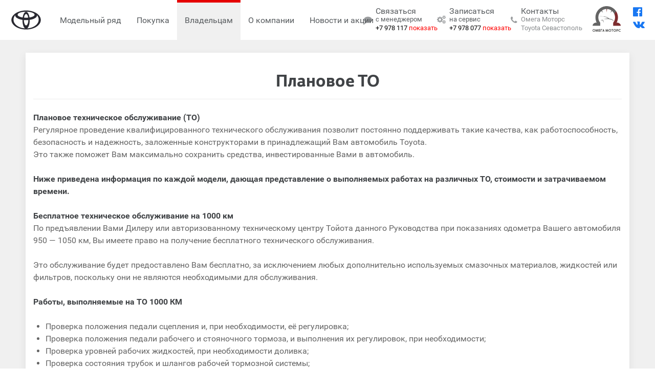

--- FILE ---
content_type: text/html; charset=utf-8
request_url: https://toyota-sevastopol.com/owners/scheduled-maintenance
body_size: 7416
content:
<!DOCTYPE html><html lang="ru-RU" dir="ltr"><head><meta name="viewport" content="width=device-width, initial-scale=1.0"><meta http-equiv="X-UA-Compatible" content="IE=edge" /><meta name="yandex-verification" content="4c3de4595c1294b1" /><link rel="icon" type="image/x-icon" href="/images/favicon.png" /><link rel="apple-touch-icon" sizes="180x180" href="/images/touch-icon.png"><link rel="icon" sizes="192x192" href="/images/touch-icon.png"><meta charset="utf-8" /><base href="https://toyota-sevastopol.com/owners/scheduled-maintenance" /><meta name="keywords" content="тойота, тойота украина, тойота россия, купить, дилеры, Toyota, Yaris, Auris, Corolla, Avensis, Prius, Camry, RAV4, Highlander, Land Cruiser Prado, Land Cruiser 200, Hilux, Hiace, Тойота, Ярис, Аурис, Королла, Авенсис, Приус, Хайлендер, Корола, Кемри, Камри, Кэмри, Камрі, РАВ4, Ленд Крузер, Прадо, Ленд Крузер 200, Хайлакс, Хайлюкс, Хайейс, машины, автомобили, дилеры тойота, официальный дилер тойота, гибрид, гибридный, приус, prius, toyota prius, toyota ukraine, toyota russia, тойота крым купить" /><meta name="author" content="Toyota" /><meta name="description" content="Официальный дилер Тойота в Крыму и в Севастополе. Продажа, сервис и гарантийное обслуживание автомобилей." /><meta name="generator" content="Joomla! - Open Source Content Management" /><title>Плановое ТО - Toyota Центр Севастополь Омега Моторс</title><link rel="stylesheet" href="/media/com_jchoptimize/cache/css/ae5c028ab1e1bdc1113b6b14e7f3dfdcfb92af4ed3214ac55fbce724e4470c9c.css" /><style>
</style><meta name="theme-color" content="#d71921" /><noscript><div><img src="https://mc.yandex.ru/watch/49868446" style="position:absolute; left:-9999px;" alt="" /></div></noscript> <script src="/media/com_jchoptimize/cache/js/3cabdd4c80678ab7d2138916ef4a368f378b1b80dc035c49a8b7cdc600598805.js"></script> <script>jQuery(window).on('load',function(){new JCaption('img.caption');});GOOGLE_MAPS_API_KEY="AIzaSyD7bcA9RUDy6W3EnQK5kNvJrLYufcensF4";</script> <script>window.dataLayer=window.dataLayer||[];function gtag(){dataLayer.push(arguments);}
gtag('js',new Date());gtag('config','UA-39652919-6');</script> <script type="text/javascript" >(function(m,e,t,r,i,k,a){m[i]=m[i]||function(){(m[i].a=m[i].a||[]).push(arguments)};m[i].l=1*new Date();k=e.createElement(t),a=e.getElementsByTagName(t)[0],k.async=1,k.src=r,a.parentNode.insertBefore(k,a)})(window,document,"script","https://cdn.jsdelivr.net/npm/yandex-metrica-watch/tag.js","ym");ym(49868446,"init",{clickmap:true,trackLinks:true,accurateTrackBounce:true,webvisor:true});</script> <script src="/media/com_widgetkit/js/maps.js" defer></script> <script async src="https://www.googletagmanager.com/gtag/js?id=UA-39652919-6"></script> </head><body class="gantry site com_content view-article no-layout no-task dir-ltr itemid-139 outline-10 g-default g-style-preset1"><div id="g-page-surround"> <header id="g-header" class="g-flushed"><div class="g-container"><div class="g-grid"><div class="g-block size-8 nx-padding-small nix-logo"><div id="logo-8385-particle" class="g-content g-particle"> <a href="/" target="_self" title="Toyota" aria-label="Toyota" rel="home" > <img src="/images/toyota-logo.svg" alt="Toyota" /> </a> </div></div><div class="g-block size-92 nix-mainmenu visible-desktop"><div id="menu-7302-particle" class="g-content g-particle"> <nav class="g-main-nav" data-g-hover-expand="true"><ul class="g-toplevel"> <li class="g-menu-item g-menu-item-type-heading g-menu-item-116 g-parent g-fullwidth  nix-menu-models"><div class="g-menu-item-container" data-g-menuparent=""> <span class="g-nav-header g-menu-item-content"> <span class="g-menu-item-title">Модельный ряд</span> </span> <span class="g-menu-parent-indicator"></span> </div><ul class="g-dropdown g-inactive g-fade "> <li class="g-dropdown-column"><div class="g-grid"><div class="g-block size-100"><ul class="g-sublevel"> <li class="g-level-1 g-go-back"> <a class="g-menu-item-container" href="#" data-g-menuparent=""><span>Back</span></a> </li> <li class="g-menu-item g-menu-item-type-component g-menu-item-288  "> <a class="g-menu-item-container" href="/cars/toyota-corolla"> <img src="/images/cars/lineup/corolla.png" alt="Toyota Corolla" /> <span class="g-menu-item-content"> <span class="g-menu-item-title">Toyota Corolla</span> <span class="g-menu-item-subtitle"><div class="custom" ><div>От 0 р.</div></div></span> </span> </a> </li> <li class="g-menu-item g-menu-item-type-component g-menu-item-162  "> <a class="g-menu-item-container" href="/cars/toyota-camry"> <img src="/images/cars/lineup/camry.png" alt="Toyota Camry" /> <span class="g-menu-item-content"> <span class="g-menu-item-title">Toyota Camry</span> <span class="g-menu-item-subtitle"><div class="custom" ><div>От 0 р.</div></div></span> </span> </a> </li> <li class="g-menu-item g-menu-item-type-component g-menu-item-396  "> <a class="g-menu-item-container" href="/cars/toyota-c-hr"> <img src="/images/cars/lineup/c-hr.png" alt="Toyota C-HR" /> <span class="g-menu-item-content"> <span class="g-menu-item-title">Toyota C-HR</span> <span class="g-menu-item-subtitle"><div class="custom" ><div>От 0 р.</div></div></span> </span> </a> </li> <li class="g-menu-item g-menu-item-type-component g-menu-item-529  "> <a class="g-menu-item-container" href="/cars/toyota-rav4"> <img src="/images/cars/lineup/rav4.png" alt="Абсолютно новый Toyota RAV4" /> <span class="g-menu-item-content"> <span class="g-menu-item-title">Абсолютно новый Toyota RAV4</span> <span class="g-menu-item-subtitle"><div class="custom" ><div>От 0 р.</div></div></span> </span> </a> </li> <li class="g-menu-item g-menu-item-type-component g-menu-item-165  "> <a class="g-menu-item-container" href="/cars/toyota-highlander"> <img src="/images/cars/lineup/highlander.png" alt="Toyota Highlander" /> <span class="g-menu-item-content"> <span class="g-menu-item-title">Toyota Highlander</span> <span class="g-menu-item-subtitle"><div class="custom" ><div>От 0 р.</div></div></span> </span> </a> </li> <li class="g-menu-item g-menu-item-type-component g-menu-item-338  "> <a class="g-menu-item-container" href="/cars/toyota-fortuner"> <img src="/images/cars/lineup/fortuner.png" alt="Toyota Fortuner" /> <span class="g-menu-item-content"> <span class="g-menu-item-title">Toyota Fortuner</span> <span class="g-menu-item-subtitle"><div class="custom" ><div>От 0 р.</div></div></span> </span> </a> </li> <li class="g-menu-item g-menu-item-type-component g-menu-item-166  "> <a class="g-menu-item-container" href="/cars/toyota-land-cruiser-prado"> <img src="/images/cars/lineup/lc150.png" alt="Toyota Land Cruiser Prado" /> <span class="g-menu-item-content"> <span class="g-menu-item-title">Toyota Land Cruiser Prado</span> <span class="g-menu-item-subtitle"><div class="custom" ><div>От 0 р.</div></div></span> </span> </a> </li> <li class="g-menu-item g-menu-item-type-component g-menu-item-167  "> <a class="g-menu-item-container" href="/cars/toyota-land-cruiser-300"> <img src="/images/cars/lineup/lc300.png" alt="Toyota Land Cruiser 300" /> <span class="g-menu-item-content"> <span class="g-menu-item-title">Toyota Land Cruiser 300</span> <span class="g-menu-item-subtitle"><div class="custom" ><div>От 0 р.</div></div></span> </span> </a> </li> <li class="g-menu-item g-menu-item-type-component g-menu-item-168  "> <a class="g-menu-item-container" href="/cars/toyota-hilux"> <img src="/images/cars/lineup/hilux.png" alt="Toyota Hilux" /> <span class="g-menu-item-content"> <span class="g-menu-item-title">Toyota Hilux</span> <span class="g-menu-item-subtitle"><div class="custom" ><div>От 0 р.</div></div></span> </span> </a> </li> <li class="g-menu-item g-menu-item-type-component g-menu-item-157  "> <a class="g-menu-item-container" href="/cars/toyota-alphard"> <img src="/images/cars/lineup/alphard.png" alt="Toyota Alphard" /> <span class="g-menu-item-content"> <span class="g-menu-item-title">Toyota Alphard</span> <span class="g-menu-item-subtitle"><div class="custom" ><div>От 0 р.</div></div></span> </span> </a> </li> <li class="g-menu-item g-menu-item-type-component g-menu-item-522  "> <a class="g-menu-item-container" href="/cars/toyota-hiace"> <img src="/images/cars/lineup/hiace.png" alt="Toyota Hiace" /> <span class="g-menu-item-content"> <span class="g-menu-item-title">Toyota Hiace</span> <span class="g-menu-item-subtitle"><div class="custom" ><div>От 0 р.</div></div></span> </span> </a> </li> <li class="g-menu-item g-menu-item-type-component g-menu-item-512  "> <a class="g-menu-item-container" href="/cars/toyota-supra"> <img src="/images/cars/lineup/supra.png" alt="Toyota Supra" /> <span class="g-menu-item-content"> <span class="g-menu-item-title">Toyota Supra</span> <span class="g-menu-item-subtitle"><div class="custom" ><div>&nbsp;</div></div></span> </span> </a> </li> <li class="g-menu-item g-menu-item-type-particle g-menu-item-699  "><div class="g-menu-item-container" data-g-menuparent=""><div class="menu-item-particle"><div class="platform-content"><div class="moduletable "><div class="custom" ><div class="nx-text-left@s" nx-margin> <a href="/services/available-cars" class="nx-button nx-button-small nx-button-secondary nx-text-bold" style="color: white;">Автомобили в наличии</a> <a href="/services/used-cars" class="nx-button nx-button-small nx-button-secondary nx-text-bold" style="color: white;">Автомобили с пробегом</a> </div></div></div></div></div></div></li> </ul> </div> </div> </li> </ul> </li> <li class="g-menu-item g-menu-item-type-heading g-menu-item-120 g-parent g-fullwidth  "><div class="g-menu-item-container" data-g-menuparent=""> <span class="g-nav-header g-menu-item-content"> <span class="g-menu-item-title">Покупка</span> </span> <span class="g-menu-parent-indicator"></span> </div><ul class="g-dropdown g-inactive g-fade "> <li class="g-dropdown-column"><div class="g-grid"><div class="g-block size-10"><ul class="g-sublevel"> <li class="g-level-1 g-go-back"> <a class="g-menu-item-container" href="#" data-g-menuparent=""><span>Back</span></a> </li> </ul> </div><div class="g-block size-20"><ul class="g-sublevel"> <li class="g-level-1 g-go-back"> <a class="g-menu-item-container" href="#" data-g-menuparent=""><span>Back</span></a> </li> <li class="g-menu-item g-menu-item-type-separator g-menu-item-436  "><div class="g-menu-item-container" data-g-menuparent=""> <i class="fa fa-circle-o" aria-hidden="true"></i> <span class="g-separator g-menu-item-content"> <span class="g-menu-item-title">Услуги</span> </span> </div></li> <li class="g-menu-item g-menu-item-type-component g-menu-item-126  "> <a class="g-menu-item-container" href="/services/credit"> <span class="g-menu-item-content"> <span class="g-menu-item-title">Кредит</span> </span> </a> </li> <li class="g-menu-item g-menu-item-type-component g-menu-item-127  "> <a class="g-menu-item-container" href="/services/lising"> <span class="g-menu-item-content"> <span class="g-menu-item-title">Лизинг</span> </span> </a> </li> <li class="g-menu-item g-menu-item-type-component g-menu-item-128  "> <a class="g-menu-item-container" href="/services/insurance"> <span class="g-menu-item-content"> <span class="g-menu-item-title">Автострахование</span> </span> </a> </li> <li class="g-menu-item g-menu-item-type-component g-menu-item-130  "> <a class="g-menu-item-container" href="/services/corp-sales"> <span class="g-menu-item-content"> <span class="g-menu-item-title">Корпоративные продажи</span> </span> </a> </li> </ul> </div><div class="g-block size-20"><ul class="g-sublevel"> <li class="g-level-1 g-go-back"> <a class="g-menu-item-container" href="#" data-g-menuparent=""><span>Back</span></a> </li> <li class="g-menu-item g-menu-item-type-separator g-menu-item-492  "><div class="g-menu-item-container" data-g-menuparent=""> <i class="fa fa-circle-o" aria-hidden="true"></i> <span class="g-separator g-menu-item-content"> <span class="g-menu-item-title">Новые автомобили</span> </span> </div></li> <li class="g-menu-item g-menu-item-type-component g-menu-item-493  "> <a class="g-menu-item-container" href="/services/available-cars"> <span class="g-menu-item-content"> <span class="g-menu-item-title">Автомобили в наличии</span> </span> </a> </li> <li class="g-menu-item g-menu-item-type-separator g-menu-item-117  "><div class="g-menu-item-container" data-g-menuparent=""> <i class="fa fa-circle-o" aria-hidden="true"></i> <span class="g-separator g-menu-item-content"> <span class="g-menu-item-title">Trade-in</span> </span> </div></li> <li class="g-menu-item g-menu-item-type-component g-menu-item-124  "> <a class="g-menu-item-container" href="/services/used-cars"> <span class="g-menu-item-content"> <span class="g-menu-item-title">Автомобили с пробегом</span> </span> </a> </li> <li class="g-menu-item g-menu-item-type-component g-menu-item-125  "> <a class="g-menu-item-container" href="/services/form-trade-in"> <span class="g-menu-item-content"> <span class="g-menu-item-title">Заявка на продажу</span> </span> </a> </li> </ul> </div> </div> </li> </ul> </li> <li class="g-menu-item g-menu-item-type-heading g-menu-item-122 g-parent active g-fullwidth  "><div class="g-menu-item-container" data-g-menuparent=""> <span class="g-nav-header g-menu-item-content"> <span class="g-menu-item-title">Владельцам</span> </span> <span class="g-menu-parent-indicator"></span> </div><ul class="g-dropdown g-inactive g-fade "> <li class="g-dropdown-column"><div class="g-grid"><div class="g-block size-10"><ul class="g-sublevel"> <li class="g-level-1 g-go-back"> <a class="g-menu-item-container" href="#" data-g-menuparent=""><span>Back</span></a> </li> </ul> </div><div class="g-block size-20"><ul class="g-sublevel"> <li class="g-level-1 g-go-back"> <a class="g-menu-item-container" href="#" data-g-menuparent=""><span>Back</span></a> </li> <li class="g-menu-item g-menu-item-type-separator g-menu-item-437  "><div class="g-menu-item-container" data-g-menuparent=""> <i class="fa fa-circle-o" aria-hidden="true"></i> <span class="g-separator g-menu-item-content"> <span class="g-menu-item-title">Сервис</span> </span> </div></li> <li class="g-menu-item g-menu-item-type-component g-menu-item-136  "> <a class="g-menu-item-container" href="/owners/maintenance"> <span class="g-menu-item-content"> <span class="g-menu-item-title">Сервис</span> </span> </a> </li> <li class="g-menu-item g-menu-item-type-component g-menu-item-138  "> <a class="g-menu-item-container" href="/owners/warranty"> <span class="g-menu-item-content"> <span class="g-menu-item-title">Гарантия</span> </span> </a> </li> <li class="g-menu-item g-menu-item-type-component g-menu-item-139 active  "> <a class="g-menu-item-container" href="/owners/scheduled-maintenance"> <span class="g-menu-item-content"> <span class="g-menu-item-title">Плановое ТО</span> </span> </a> </li> <li class="g-menu-item g-menu-item-type-component g-menu-item-141  "> <a class="g-menu-item-container" href="/owners/spare-parts"> <span class="g-menu-item-content"> <span class="g-menu-item-title">Запасные части</span> </span> </a> </li> <li class="g-menu-item g-menu-item-type-component g-menu-item-140  "> <a class="g-menu-item-container" href="/owners/tire-hotel"> <span class="g-menu-item-content"> <span class="g-menu-item-title">Отель для шин</span> </span> </a> </li> </ul> </div><div class="g-block size-20"><ul class="g-sublevel"> <li class="g-level-1 g-go-back"> <a class="g-menu-item-container" href="#" data-g-menuparent=""><span>Back</span></a> </li> <li class="g-menu-item g-menu-item-type-separator g-menu-item-121  "><div class="g-menu-item-container" data-g-menuparent=""> <i class="fa fa-circle-o" aria-hidden="true"></i> <span class="g-separator g-menu-item-content"> <span class="g-menu-item-title">Аксессуары</span> </span> </div></li> <li class="g-menu-item g-menu-item-type-component g-menu-item-132  "> <a class="g-menu-item-container" href="/owners/original-accessories"> <span class="g-menu-item-content"> <span class="g-menu-item-title">Оригинальные аксессуары</span> </span> </a> </li> <li class="g-menu-item g-menu-item-type-component g-menu-item-133  "> <a class="g-menu-item-container" href="/owners/khann-accessories"> <span class="g-menu-item-content"> <span class="g-menu-item-title">Аксессуары KHANN</span> </span> </a> </li> <li class="g-menu-item g-menu-item-type-component g-menu-item-134  "> <a class="g-menu-item-container" href="/owners/khann-disks"> <span class="g-menu-item-content"> <span class="g-menu-item-title">Диски KHANN</span> </span> </a> </li> <li class="g-menu-item g-menu-item-type-component g-menu-item-135  "> <a class="g-menu-item-container" href="/owners/khann-body-kits"> <span class="g-menu-item-content"> <span class="g-menu-item-title">Аэродинамические обвесы</span> </span> </a> </li> </ul> </div> </div> </li> </ul> </li> <li class="g-menu-item g-menu-item-type-heading g-menu-item-123 g-parent g-fullwidth  "><div class="g-menu-item-container" data-g-menuparent=""> <span class="g-nav-header g-menu-item-content"> <span class="g-menu-item-title">О компании</span> </span> <span class="g-menu-parent-indicator"></span> </div><ul class="g-dropdown g-inactive g-fade "> <li class="g-dropdown-column"><div class="g-grid"><div class="g-block size-10"><ul class="g-sublevel"> <li class="g-level-1 g-go-back"> <a class="g-menu-item-container" href="#" data-g-menuparent=""><span>Back</span></a> </li> </ul> </div><div class="g-block size-20"><ul class="g-sublevel"> <li class="g-level-1 g-go-back"> <a class="g-menu-item-container" href="#" data-g-menuparent=""><span>Back</span></a> </li> <li class="g-menu-item g-menu-item-type-separator g-menu-item-438  "><div class="g-menu-item-container" data-g-menuparent=""> <i class="fa fa-circle-o" aria-hidden="true"></i> <span class="g-separator g-menu-item-content"> <span class="g-menu-item-title">Омега Моторс</span> </span> </div></li> <li class="g-menu-item g-menu-item-type-component g-menu-item-142  "> <a class="g-menu-item-container" href="/about-dealer/omega"> <span class="g-menu-item-content"> <span class="g-menu-item-title">Про Омега Моторс</span> </span> </a> </li> <li class="g-menu-item g-menu-item-type-component g-menu-item-145  "> <a class="g-menu-item-container" href="/about-dealer/contacts"> <span class="g-menu-item-content"> <span class="g-menu-item-title">Контакты</span> </span> </a> </li> <li class="g-menu-item g-menu-item-type-component g-menu-item-143  "> <a class="g-menu-item-container" href="/about-dealer/personal"> <span class="g-menu-item-content"> <span class="g-menu-item-title">Персонал</span> </span> </a> </li> <li class="g-menu-item g-menu-item-type-component g-menu-item-144  "> <a class="g-menu-item-container" href="/about-dealer/vacancy"> <span class="g-menu-item-content"> <span class="g-menu-item-title">Вакансии</span> </span> </a> </li> <li class="g-menu-item g-menu-item-type-component g-menu-item-146  "> <a class="g-menu-item-container" href="/about-dealer/corporate-magazine"> <span class="g-menu-item-content"> <span class="g-menu-item-title">Корпоративный журнал</span> </span> </a> </li> <li class="g-menu-item g-menu-item-type-component g-menu-item-181  "> <a class="g-menu-item-container" href="/about-dealer/loyal-programm"> <span class="g-menu-item-content"> <span class="g-menu-item-title">Программа лояльности</span> </span> </a> </li> </ul> </div><div class="g-block size-20"><ul class="g-sublevel"> <li class="g-level-1 g-go-back"> <a class="g-menu-item-container" href="#" data-g-menuparent=""><span>Back</span></a> </li> <li class="g-menu-item g-menu-item-type-separator g-menu-item-439  "><div class="g-menu-item-container" data-g-menuparent=""> <i class="fa fa-circle-o" aria-hidden="true"></i> <span class="g-separator g-menu-item-content"> <span class="g-menu-item-title">Мир Toyota</span> </span> </div></li> <li class="g-menu-item g-menu-item-type-component g-menu-item-147  "> <a class="g-menu-item-container" href="/about-dealer/about-toyota"> <span class="g-menu-item-content"> <span class="g-menu-item-title">Про Тойоту</span> </span> </a> </li> <li class="g-menu-item g-menu-item-type-component g-menu-item-372  "> <a class="g-menu-item-container" href="/about-dealer/video"> <span class="g-menu-item-content"> <span class="g-menu-item-title">Видео Toyota</span> </span> </a> </li> </ul> </div> </div> </li> </ul> </li> <li class="g-menu-item g-menu-item-type-component g-menu-item-118 g-standard  "> <a class="g-menu-item-container" href="/news"> <span class="g-menu-item-content"> <span class="g-menu-item-title">Новости и акции</span> </span> </a> </li> <li class="g-menu-item g-menu-item-type-particle g-menu-item-700 g-standard  "><div class="g-menu-item-container" data-g-menuparent=""><div class="menu-item-particle nx-padding-remove"> <nav class="g-main-nav" data-g-hover-expand="true"><ul class="g-toplevel"> <li class="g-menu-item g-menu-item-type-heading g-menu-item-547 g-standard  nix-feedback"><div class="g-menu-item-container" data-g-menuparent=""> <i class="fa fa-comment" aria-hidden="true"></i> <span class="g-nav-header g-menu-item-content"> <span class="g-menu-item-title">Связаться</span> <span class="g-menu-item-subtitle"><div class="custom" > <span class="nix-feedback-subtitle">с менеджером</span><br> <span class="nix-feedback-phones-all nix-feedback-phones-sales">+7 978 117-09-87</span></div></span> </span> </div></li> <li class="g-menu-item g-menu-item-type-heading g-menu-item-548 g-standard  nix-feedback"><div class="g-menu-item-container" data-g-menuparent=""> <i class="fa fa-cogs" aria-hidden="true"></i> <span class="g-nav-header g-menu-item-content"> <span class="g-menu-item-title">Записаться</span> <span class="g-menu-item-subtitle"><div class="custom" > <span class="nix-feedback-subtitle">на сервис</span><br> <span class="nix-feedback-phones-all nix-feedback-phones-service">+7 978 077-99-95</span></div></span> </span> </div></li> <li class="g-menu-item g-menu-item-type-alias g-menu-item-370 g-standard  "> <a class="g-menu-item-container" href="/about-dealer/contacts"> <i class="fa fa-phone" aria-hidden="true"></i> <span class="g-menu-item-content"> <span class="g-menu-item-title">Контакты</span> <span class="g-menu-item-subtitle"><div class="custom" > <span>Омега Моторс</span><br> <span style="display: block; padding: 3px 0;">Toyota Севастополь</span></div></span> </span> </a> </li> <li class="g-menu-item g-menu-item-type-url g-menu-item-528 g-standard  nix-omega-logo-top"> <a class="g-menu-item-container" href="/" title="Omega" aria-label="Omega"> <img src="/images/omega-logo-sm.png" alt="Omega" /> <span class="g-menu-item-content"> </span> </a> </li> <li class="g-menu-item g-menu-item-type-particle g-menu-item-particle-iv6qs g-standard  "><div class="g-menu-item-container" data-g-menuparent=""><div class="menu-item-particle"><div class="nix_social_top"> <a href="https://www.facebook.com/toyotasevas/" target="_blank"><span class="fa fa-lg fa-facebook-official"></span></a> <a href="https://vk.com/toyotasevastopol" target="_blank"><span class="fa fa-lg fa-vk"></span></a> </div></div></div></li> </ul> </nav> </div> </div> </li> </ul> </nav> </div> </div> </div><div class="g-grid"><div class="g-block size-100 align-right visible-phone"><div id="custom-3580-particle" class="g-content g-particle"><div class="nix-offcanvas-togle nx-link-reset"> <a href="/form-manager"><i class="fa fa-comment"></i></a> <a href="/form-maintenance"><i class="fa fa-cogs nx-margin-left"></i></a> <a href="/about-dealer/contacts"><i class="fa fa-phone nx-margin-left"></i></a> <a href="/" title="Omega"><img src="/images/omega-logo-sm.png?5d88b8fe" alt="Omega" class="nx-margin-left" style="height: 40px;"></a> <a href="#offcanvas-nix" nx-toggle><i class="fa fa-bars nx-margin-left nx-margin-right"></i></a> <div id="offcanvas-nix" nx-offcanvas="overlay: true"><div class="nx-offcanvas-bar"> <button class="nx-offcanvas-close" type="button" nx-close></button><h3>Меню</h3><ul class="nx-nav nx-nav-default nx-nav-parent-icon nix-mobile-menu-mod nav menu" nx-nav> <li class="item-116 deeper parent nx-parent"><a href="#" ">Модельный ряд</a> <ul class="nav-child nx-nav-sub nix-mobile-menu-mod-sub unstyled small"><li class="item-288"><a href="/cars/toyota-corolla" ><img src="/images/cars/lineup/corolla.png" alt="Toyota Corolla" /><span class="image-title">Toyota Corolla</span></a></li><li class="item-162"><a href="/cars/toyota-camry" ><img src="/images/cars/lineup/camry.png" alt="Toyota Camry" /><span class="image-title">Toyota Camry</span></a></li><li class="item-396"><a href="/cars/toyota-c-hr" ><img src="/images/cars/lineup/c-hr.png" alt="Toyota C-HR" /><span class="image-title">Toyota C-HR</span></a></li><li class="item-529"><a href="/cars/toyota-rav4" ><img src="/images/cars/lineup/rav4.png" alt="Абсолютно новый Toyota RAV4" /><span class="image-title">Абсолютно новый Toyota RAV4</span></a></li><li class="item-165"><a href="/cars/toyota-highlander" ><img src="/images/cars/lineup/highlander.png" alt="Toyota Highlander" /><span class="image-title">Toyota Highlander</span></a></li><li class="item-338"><a href="/cars/toyota-fortuner" ><img src="/images/cars/lineup/fortuner.png" alt="Toyota Fortuner" /><span class="image-title">Toyota Fortuner</span></a></li><li class="item-166"><a href="/cars/toyota-land-cruiser-prado" ><img src="/images/cars/lineup/lc150.png" alt="Toyota Land Cruiser Prado" /><span class="image-title">Toyota Land Cruiser Prado</span></a></li><li class="item-167"><a href="/cars/toyota-land-cruiser-300" ><img src="/images/cars/lineup/lc300.png" alt="Toyota Land Cruiser 300" /><span class="image-title">Toyota Land Cruiser 300</span></a></li><li class="item-168"><a href="/cars/toyota-hilux" ><img src="/images/cars/lineup/hilux.png" alt="Toyota Hilux" /><span class="image-title">Toyota Hilux</span></a></li><li class="item-157"><a href="/cars/toyota-alphard" ><img src="/images/cars/lineup/alphard.png" alt="Toyota Alphard" /><span class="image-title">Toyota Alphard</span></a></li><li class="item-522"><a href="/cars/toyota-hiace" ><img src="/images/cars/lineup/hiace.png" alt="Toyota Hiace" /><span class="image-title">Toyota Hiace</span></a></li><li class="item-512"><a href="/cars/toyota-supra" ><img src="/images/cars/lineup/supra.png" alt="Toyota Supra" /><span class="image-title">Toyota Supra</span></a></li><li class="item-699"><a href="#" ">Available cars</a> </li></ul></li><li class="item-120 deeper parent nx-parent"><a href="#" ">Покупка</a> <ul class="nav-child nx-nav-sub nix-mobile-menu-mod-sub unstyled small"><li class="item-436 divider nx-nav-header nx-text-danger"><span class="separator ">Услуги</span> </li><li class="item-126"><a href="/services/credit" >Кредит</a></li><li class="item-127"><a href="/services/lising" >Лизинг</a></li><li class="item-128"><a href="/services/insurance" >Автострахование</a></li><li class="item-130"><a href="/services/corp-sales" >Корпоративные продажи</a></li><li class="item-492 divider nx-nav-header nx-text-danger"><span class="separator ">Новые автомобили</span> </li><li class="item-493"><a href="/services/available-cars" >Автомобили в наличии</a></li><li class="item-117 divider nx-nav-header nx-text-danger"><span class="separator ">Trade-in</span> </li><li class="item-124"><a href="/services/used-cars" >Автомобили с пробегом</a></li><li class="item-125"><a href="/services/form-trade-in" >Заявка на продажу</a></li></ul></li><li class="item-122 active nx-active deeper parent nx-parent"><a href="#" ">Владельцам</a> <ul class="nav-child nx-nav-sub nix-mobile-menu-mod-sub unstyled small"><li class="item-437 divider nx-nav-header nx-text-danger"><span class="separator ">Сервис</span> </li><li class="item-136"><a href="/owners/maintenance" >Сервис</a></li><li class="item-138"><a href="/owners/warranty" >Гарантия</a></li><li class="item-139 current active nx-active"><a href="/owners/scheduled-maintenance" >Плановое ТО</a></li><li class="item-141"><a href="/owners/spare-parts" >Запасные части</a></li><li class="item-140"><a href="/owners/tire-hotel" >Отель для шин</a></li><li class="item-121 divider nx-nav-header nx-text-danger"><span class="separator ">Аксессуары</span> </li><li class="item-132"><a href="/owners/original-accessories" >Оригинальные аксессуары</a></li><li class="item-133"><a href="/owners/khann-accessories" >Аксессуары KHANN</a></li><li class="item-134"><a href="/owners/khann-disks" >Диски KHANN</a></li><li class="item-135"><a href="/owners/khann-body-kits" >Аэродинамические обвесы</a></li></ul></li><li class="item-123 deeper parent nx-parent"><a href="#" ">О компании</a> <ul class="nav-child nx-nav-sub nix-mobile-menu-mod-sub unstyled small"><li class="item-438 divider nx-nav-header nx-text-danger"><span class="separator ">Омега Моторс</span> </li><li class="item-142"><a href="/about-dealer/omega" >Про Омега Моторс</a></li><li class="item-145"><a href="/about-dealer/contacts" >Контакты</a></li><li class="item-143"><a href="/about-dealer/personal" >Персонал</a></li><li class="item-144"><a href="/about-dealer/vacancy" >Вакансии</a></li><li class="item-146"><a href="/about-dealer/corporate-magazine" >Корпоративный журнал</a></li><li class="item-181"><a href="/about-dealer/loyal-programm" >Программа лояльности</a></li><li class="item-439 divider nx-nav-header nx-text-danger"><span class="separator ">Мир Toyota</span> </li><li class="item-147"><a href="/about-dealer/about-toyota" >Про Тойоту</a></li><li class="item-372"><a href="/about-dealer/video" >Видео Toyota</a></li></ul></li><li class="item-118"><a href="/news" >Новости и акции</a></li><li class="item-700"><a href="#" ">Feedback</a> </li></ul><ul class="nx-nav nx-nav-default nx-nav-parent-icon nix-mobile-menu-mod nav menu" nx-nav> <li class="item-441 divider nx-nav-header nx-text-danger"><span class="separator ">Онлайн-сервисы</span> </li><li class="item-442"><a href="/form-manager" >Связаться с менеджером</a></li><li class="item-443"><a href="/form-maintenance" >Записаться на сервис</a></li><li class="item-444"><a href="/?Itemid=114" >Заказать тест-драйв</a></li></ul></div></div></div></div></div></div></div></header> <main id="g-main"><div class="g-container"><div class="g-grid"><div class="g-block size-100"><div class="g-system-messages"><div id="system-message-container"> </div> </div> </div> </div><div class="g-grid"><div class="g-block size-100"><div class="g-content"><div class="platform-content row-fluid"><div class="span12"><div class="nx-card nx-card-default nx-card-body nx-card-hover nx-margin nx-padding-small item-page" itemscope itemtype="https://schema.org/Article"><meta itemprop="inLanguage" content="ru-RU" /><div class="page-header"><h1> Плановое ТО </h1></div><div itemprop="articleBody"><p><strong>Плановое техническое обслуживание (ТО)</strong><br />Регулярное проведение квалифицированного технического обслуживания позволит постоянно поддерживать такие качества, как работоспособность, безопасность и надежность, заложенные конструкторами в принадлежащий Вам автомобиль Toyota.<br />Это также поможет Вам максимально сохранить средства, инвестированные Вами в автомобиль.</p><p><strong>Ниже приведена информация по каждой модели, дающая представление о выполняемых работах на различных ТО, стоимости и затрачиваемом времени.</strong></p><p><strong>Бесплатное техническое обслуживание на 1000 км</strong><br />По предъявлении Вами Дилеру или авторизованному техническому центру Тойота данного Руководства при показаниях одометра Вашего автомобиля 950 — 1050 км, Вы имеете право на получение бесплатного технического обслуживания.</p><p>Это обслуживание будет предоставлено Вам бесплатно, за исключением любых дополнительно используемых смазочных материалов, жидкостей или фильтров, поскольку они не являются необходимыми для обслуживания.</p><p><strong>Работы, выполняемые на ТО 1000 КМ</strong></p><ul> <li>Проверка положения педали сцепления и, при необходимости, её регулировка;</li> <li>Проверка положения педали рабочего и стояночного тормоза, и выполнения их регулировок, при необходимости;</li> <li>Проверка уровней рабочих жидкостей, при необходимости доливка;</li> <li>Проверка состояния трубок и шлангов рабочей тормозной системы;</li> <li>Проверка состояния передней и задней подвесок автомобиля;</li> <li>Проверка и регулировка давления в колёсах (включая запасное колесо);</li> <li>Проверка работоспособности комбинации приборов;</li> <li>Проверка работоспособности ламп, звукового сигнала, состояния щёток очистителя лобового стекла, а также его работу, кондиционера*;</li> <li>Проверка направление светового потока передних фар;</li> <li>Проведение дорожного теста;</li> </ul><p><em>*В зависимости от комплектации автомобиля Тойота</em></p></div></div></div></div></div></div></div></div></main><footer id="g-footer"><div class="g-container"><div class="g-grid"><div class="g-block size-100 visible-desktop"><div class="g-content"><div class="platform-content"><div class="moduletable "><h3 class="g-title">Аргументы в пользу приобретения автомобиля Toyota</h3><div class="uk-scope"><div id="wk-grid14d" class="uk-child-width-1-1 uk-child-width-1-2@s uk-child-width-1-3@m uk-child-width-1-5@l uk-grid-collapse uk-grid-match toy-arguments-wk" uk-height-match="target: &gt; div &gt; .uk-panel, &gt; div &gt; .uk-card; row: true" uk-grid uk-scrollspy="cls: uk-animation-slide-bottom; target: &gt; div &gt; .uk-panel, &gt; div &gt; .uk-card; delay: 200" uk-lightbox="container: .uk-gallery-container; toggle: a[data-js-lightbox]"><div><div class="uk-panel"><div class="uk-inline-clip uk-transition-toggle "> <img src="/images/content/arguments/environment-400.jpg" class="uk-transition-scale-up uk-transition-opaque" alt="Защита окружающей среды"> <a class="uk-position-cover" data-js-lightbox href="/images/content/arguments/toyota-environmental-protection.mp4" ></a> </div><h3 class="uk-h3 uk-margin-remove-bottom">Защита окружающей среды</h3><div>Технологии, которые уменьшают воздействие на окружающую среду, примененные на всех наших автомобилях, не только на гибридных. Это лишь один из способов нашего ответственного отношение к этому вопросу.</div></div></div><div><div class="uk-panel"><div class="uk-inline-clip uk-transition-toggle "> <img src="/images/content/arguments/quality-400.jpg" class="uk-transition-scale-up uk-transition-opaque" alt="Качество Toyota"> <a class="uk-position-cover" data-js-lightbox href="/images/content/arguments/toyota-quality.mp4" ></a> </div><h3 class="uk-h3 uk-margin-remove-bottom">Качество Toyota</h3><div>За десятки лет производства безопасных и надежных автомобилей «Тойота» получила репутацию производителя особенно качественных транспортных средств. Мы не перед чем не остановимся, чтобы сохранить эту репутацию незапятнанной.</div></div></div><div><div class="uk-panel"><div class="uk-inline-clip uk-transition-toggle "> <img src="/images/content/arguments/warranty-400.jpg" class="uk-transition-scale-up uk-transition-opaque" alt="Гарантия"> <a class="uk-position-cover" data-js-lightbox href="/images/content/arguments/toyota-warranty.mp4" ></a> </div><h3 class="uk-h3 uk-margin-remove-bottom">Гарантия</h3><div>Мы хотим, чтобы наши клиенты были на столько же уверены в своих «Тойотах», как и мы сами. Благодаря комплексной гарантии вы можете не сомневаться в этом!</div></div></div><div><div class="uk-panel"><div class="uk-inline-clip uk-transition-toggle "> <img src="/images/content/arguments/service-400.jpg" class="uk-transition-scale-up uk-transition-opaque" alt="Официальный сервис"> <a class="uk-position-cover" data-js-lightbox href="/images/content/arguments/toyota-service.mp4" ></a> </div><h3 class="uk-h3 uk-margin-remove-bottom">Официальный сервис</h3><div>Поскольку мы знаем ваш автомобиль лучше любого другого, мы сделаем все, чтобы он ездил именно так, как он должен это делать.</div></div></div><div><div class="uk-panel"><div class="uk-inline-clip uk-transition-toggle "> <img src="/images/content/arguments/finance-400.jpg" class="uk-transition-scale-up uk-transition-opaque" alt="Кредитование"> <a class="uk-position-cover" data-js-lightbox href="/images/content/arguments/toyota-credit.mp4" ></a> </div><h3 class="uk-h3 uk-margin-remove-bottom">Кредитование</h3><div>Мы поможем вам оформить кредит на приобретение нового автомобиля, благодаря чему вам остается только сделать правильный выбор модели для себя.</div></div></div></div> <script>(function(UIkit){var $=UIkit.util;$.ready(function(){if(!$.$('.uk-gallery-container')){$.append(document.body,'<div class="uk-scope uk-gallery-container">');}});})(window.UIkitwk||window.UIkit);</script> </div> </div></div></div></div></div><div class="g-grid"><div class="g-block size-100 nopaddingall"><div id="custom-5421-particle" class="g-content g-particle"><hr /></div></div></div><div class="g-grid"><div class="g-block size-50 toy-footer-branding"><div id="custom-7185-particle" class="g-content g-particle"> <small>Разработано в <a href="https://nixlab.org/" title="NixLab" target="_blank">NixLab</a></small> <br \> <small><a href="/personal-data">Обработка персональных данных</a></small> </div></div><div class="g-block size-50 nopaddingall align-right toy-footer-social"><div id="social-3535-particle" class="g-content g-particle"><div class="g-social social"> <a href="https://www.facebook.com/toyotasevas/" target="_blank" rel="noopener noreferrer"> <span class="fa fa-facebook-official fa-2x"></span> </a> <a href="https://vk.com/toyotasevastopol" target="_blank" rel="noopener noreferrer"> <span class="fa fa-vk fa-2x"></span> </a> </div></div></div></div><div class="g-grid"><div class="g-block size-50 nopaddingall"><div id="copyright-1551-particle" class="g-content g-particle"> &copy; 2026 Toyota Центр Севастополь "Омега Моторс" </div></div><div class="g-block size-50 nopaddingall toy-totop"><div id="totop-2742-particle" class="g-content g-particle"><div class="totop g-particle"><div class="g-totop"> <a href="#" id="g-totop" rel="nofollow"> <i class="fa fa-arrow-up"></i> Наверх </a> </div></div></div></div></div></div></footer></div> <script type="text/javascript" src="/media/gantry5/assets/js/main.js"></script> </body> </html>

--- FILE ---
content_type: text/css
request_url: https://toyota-sevastopol.com/media/com_jchoptimize/cache/css/ae5c028ab1e1bdc1113b6b14e7f3dfdcfb92af4ed3214ac55fbce724e4470c9c.css
body_size: 76330
content:
@charset "utf-8";html{font-family:-apple-system,BlinkMacSystemFont,"Segoe UI",Roboto,"Helvetica Neue",Arial,"Noto Sans",sans-serif,"Apple Color Emoji","Segoe UI Emoji","Segoe UI Symbol","Noto Color Emoji";font-size:16px;font-weight:400;line-height:1.5;-webkit-text-size-adjust:100%;background:#fff;color:#666}body{margin:0}a:active,a:hover{outline:0}.nx-link,a{color:#1e87f0;text-decoration:none;cursor:pointer}.nx-link-toggle:focus .nx-link,.nx-link-toggle:hover .nx-link,.nx-link:hover,a:hover{color:#0f6ecd;text-decoration:underline}abbr[title]{text-decoration:underline dotted;-webkit-text-decoration-style:dotted}b,strong{font-weight:bolder}:not(pre)>code,:not(pre)>kbd,:not(pre)>samp{font-family:Consolas,monaco,monospace;font-size:.875rem;color:#f0506e;white-space:nowrap;padding:2px 6px;background:#f8f8f8}em{color:#f0506e}ins{background:#ffd;color:#666;text-decoration:none}mark{background:#ffd;color:#666}q{font-style:italic}small{font-size:80%}sub,sup{font-size:75%;line-height:0;position:relative;vertical-align:baseline}sup{top:-.5em}sub{bottom:-.25em}audio,canvas,iframe,img,svg,video{vertical-align:middle}canvas,img,video{max-width:100%;height:auto;box-sizing:border-box}@supports (display:block){svg{max-width:100%;height:auto;box-sizing:border-box}}svg:not(:root){overflow:hidden}img:not([src]){min-width:1px;visibility:hidden}iframe{border:0}address,dl,fieldset,figure,ol,p,pre,ul{margin:0 0 20px 0}*+address,*+dl,*+fieldset,*+figure,*+ol,*+p,*+pre,*+ul{margin-top:20px}.nx-h1,.nx-h2,.nx-h3,.nx-h4,.nx-h5,.nx-h6,.nx-heading-2xlarge,.nx-heading-large,.nx-heading-medium,.nx-heading-small,.nx-heading-xlarge,h1,h2,h3,h4,h5,h6{margin:0 0 20px 0;font-family:-apple-system,BlinkMacSystemFont,"Segoe UI",Roboto,"Helvetica Neue",Arial,"Noto Sans",sans-serif,"Apple Color Emoji","Segoe UI Emoji","Segoe UI Symbol","Noto Color Emoji";font-weight:400;color:#333;text-transform:none}*+.nx-h1,*+.nx-h2,*+.nx-h3,*+.nx-h4,*+.nx-h5,*+.nx-h6,*+.nx-heading-2xlarge,*+.nx-heading-large,*+.nx-heading-medium,*+.nx-heading-small,*+.nx-heading-xlarge,*+h1,*+h2,*+h3,*+h4,*+h5,*+h6{margin-top:40px}.nx-h1,h1{font-size:2.23125rem;line-height:1.2}.nx-h2,h2{font-size:1.7rem;line-height:1.3}.nx-h3,h3{font-size:1.5rem;line-height:1.4}.nx-h4,h4{font-size:1.25rem;line-height:1.4}.nx-h5,h5{font-size:16px;line-height:1.4}.nx-h6,h6{font-size:.875rem;line-height:1.4}@media (min-width:960px){.nx-h1,h1{font-size:2.625rem}.nx-h2,h2{font-size:2rem}}ol,ul{padding-left:30px}ol>li>ol,ol>li>ul,ul>li>ol,ul>li>ul{margin:0}dt{font-weight:700}dd{margin-left:0}.nx-hr,hr{overflow:visible;text-align:inherit;margin:0 0 20px 0;border:0;border-top:1px solid #e5e5e5}*+.nx-hr,*+hr{margin-top:20px}address{font-style:normal}blockquote{margin:0 0 20px 0;font-size:1.25rem;line-height:1.5;font-style:italic;color:#333}*+blockquote{margin-top:20px}blockquote p:last-of-type{margin-bottom:0}blockquote footer{margin-top:10px;font-size:.875rem;line-height:1.5;color:#666}blockquote footer::before{content:"— "}pre{font:.875rem/1.5 Consolas,monaco,monospace;color:#666;-moz-tab-size:4;tab-size:4;overflow:auto;padding:10px;border:1px solid #e5e5e5;border-radius:3px;background:#fff}pre code{font-family:Consolas,monaco,monospace}::selection{background:#39f;color:#fff;text-shadow:none}details,main{display:block}summary{display:list-item}template{display:none}.nx-breakpoint-s::before{content:'640px'}.nx-breakpoint-m::before{content:'960px'}.nx-breakpoint-l::before{content:'1200px'}.nx-breakpoint-xl::before{content:'1600px'}:root{--nx-breakpoint-s:640px;--nx-breakpoint-m:960px;--nx-breakpoint-l:1200px;--nx-breakpoint-xl:1600px}.nx-link-muted a,a.nx-link-muted{color:#999}.nx-link-muted a:hover,.nx-link-toggle:focus .nx-link-muted,.nx-link-toggle:hover .nx-link-muted,a.nx-link-muted:hover{color:#666}.nx-link-text a,a.nx-link-text{color:inherit}.nx-link-text a:hover,.nx-link-toggle:focus .nx-link-text,.nx-link-toggle:hover .nx-link-text,a.nx-link-text:hover{color:#999}.nx-link-heading a,a.nx-link-heading{color:inherit}.nx-link-heading a:hover,.nx-link-toggle:focus .nx-link-heading,.nx-link-toggle:hover .nx-link-heading,a.nx-link-heading:hover{color:#1e87f0;text-decoration:none}.nx-link-reset a,a.nx-link-reset{color:inherit!important;text-decoration:none!important}.nx-link-toggle{color:inherit!important;text-decoration:none!important}.nx-link-toggle:focus{outline:0}.nx-heading-small{font-size:2.6rem;line-height:1.2}.nx-heading-medium{font-size:2.8875rem;line-height:1.1}.nx-heading-large{font-size:3.4rem;line-height:1.1}.nx-heading-xlarge{font-size:4rem;line-height:1}.nx-heading-2xlarge{font-size:6rem;line-height:1}@media (min-width:960px){.nx-heading-small{font-size:3.25rem}.nx-heading-medium{font-size:3.5rem}.nx-heading-large{font-size:4rem}.nx-heading-xlarge{font-size:6rem}.nx-heading-2xlarge{font-size:8rem}}@media (min-width:1200px){.nx-heading-medium{font-size:4rem}.nx-heading-large{font-size:6rem}.nx-heading-xlarge{font-size:8rem}.nx-heading-2xlarge{font-size:11rem}}.nx-heading-divider{padding-bottom:calc(5px + .1em);border-bottom:calc(.2px + .05em) solid #e5e5e5}.nx-heading-bullet{position:relative}.nx-heading-bullet::before{content:"";display:inline-block;position:relative;top:calc(-.1 * 1em);vertical-align:middle;height:calc(4px + .7em);margin-right:calc(5px + .2em);border-left:calc(5px + .1em) solid #e5e5e5}.nx-heading-line{overflow:hidden}.nx-heading-line>*{display:inline-block;position:relative}.nx-heading-line>::after,.nx-heading-line>::before{content:"";position:absolute;top:calc(50% - ((.2px + .05em)/ 2));width:2000px;border-bottom:calc(.2px + .05em) solid #e5e5e5}.nx-heading-line>::before{right:100%;margin-right:calc(5px + .3em)}.nx-heading-line>::after{left:100%;margin-left:calc(5px + .3em)}[class*=nx-divider]{border:none;margin-bottom:20px}*+[class*=nx-divider]{margin-top:20px}.nx-divider-icon{position:relative;height:20px;background-image:url("data:image/svg+xml;charset=UTF-8,%3Csvg%20width%3D%2220%22%20height%3D%2220%22%20viewBox%3D%220%200%2020%2020%22%20xmlns%3D%22http%3A%2F%2Fwww.w3.org%2F2000%2Fsvg%22%3E%0A%20%20%20%20%3Ccircle%20fill%3D%22none%22%20stroke%3D%22%23e5e5e5%22%20stroke-width%3D%222%22%20cx%3D%2210%22%20cy%3D%2210%22%20r%3D%227%22%20%2F%3E%0A%3C%2Fsvg%3E%0A");background-repeat:no-repeat;background-position:50% 50%}.nx-divider-icon::after,.nx-divider-icon::before{content:"";position:absolute;top:50%;max-width:calc(50% - (50px / 2));border-bottom:1px solid #e5e5e5}.nx-divider-icon::before{right:calc(50% + (50px / 2));width:100%}.nx-divider-icon::after{left:calc(50% + (50px / 2));width:100%}.nx-divider-small{line-height:0}.nx-divider-small::after{content:"";display:inline-block;width:100px;max-width:100%;border-top:1px solid #e5e5e5;vertical-align:top}.nx-divider-vertical{width:1px;height:100px;margin-left:auto;margin-right:auto;border-left:1px solid #e5e5e5}.nx-list{padding:0;list-style:none}.nx-list>li::after,.nx-list>li::before{content:"";display:table}.nx-list>li::after{clear:both}.nx-list>li>:last-child{margin-bottom:0}.nx-list ul{margin:0;padding-left:30px;list-style:none}.nx-list>li:nth-child(n+2),.nx-list>li>ul{margin-top:10px}.nx-list-divider>li:nth-child(n+2){margin-top:10px;padding-top:10px;border-top:1px solid #e5e5e5}.nx-list-striped>li{padding:10px 10px}.nx-list-striped>li:nth-of-type(odd){border-top:1px solid #e5e5e5;border-bottom:1px solid #e5e5e5}.nx-list-striped>li:nth-of-type(odd){background:#f8f8f8}.nx-list-striped>li:nth-child(n+2){margin-top:0}.nx-list-bullet>li{position:relative;padding-left:calc(1.5em + 10px)}.nx-list-bullet>li::before{content:"";position:absolute;top:0;left:0;width:1.5em;height:1.5em;background-image:url("data:image/svg+xml;charset=UTF-8,%3Csvg%20width%3D%226%22%20height%3D%226%22%20viewBox%3D%220%200%206%206%22%20xmlns%3D%22http%3A%2F%2Fwww.w3.org%2F2000%2Fsvg%22%3E%0A%20%20%20%20%3Ccircle%20fill%3D%22%23666%22%20cx%3D%223%22%20cy%3D%223%22%20r%3D%223%22%20%2F%3E%0A%3C%2Fsvg%3E");background-repeat:no-repeat;background-position:50% 50%;display:block}.nx-list-large>li:nth-child(n+2),.nx-list-large>li>ul{margin-top:20px}.nx-list-large.nx-list-divider>li:nth-child(n+2){margin-top:20px;padding-top:20px}.nx-list-large.nx-list-striped>li{padding:20px 10px}.nx-list-large.nx-list-striped>li:nth-of-type(odd){border-top:1px solid #e5e5e5;border-bottom:1px solid #e5e5e5}.nx-list-large.nx-list-striped>li:nth-child(n+2){margin-top:0}.nx-description-list>dt{color:#333;font-size:.875rem;font-weight:400;text-transform:uppercase}.nx-description-list>dt:nth-child(n+2){margin-top:20px}.nx-description-list-divider>dt:nth-child(n+2){margin-top:20px;padding-top:20px;border-top:1px solid #e5e5e5}.nx-table{border-collapse:collapse;border-spacing:0;width:100%;margin-bottom:20px}*+.nx-table{margin-top:20px}.nx-table th{padding:16px 12px;text-align:left;vertical-align:bottom;font-size:.875rem;font-weight:400;color:#999;text-transform:uppercase}.nx-table td{padding:16px 12px;vertical-align:top}.nx-table td>:last-child{margin-bottom:0}.nx-table tfoot{font-size:.875rem}.nx-table caption{font-size:.875rem;text-align:left;color:#999}.nx-table-middle,.nx-table-middle td{vertical-align:middle!important}.nx-table-divider>:first-child>tr:not(:first-child),.nx-table-divider>:not(:first-child)>tr,.nx-table-divider>tr:not(:first-child){border-top:1px solid #e5e5e5}.nx-table-striped tbody tr:nth-of-type(odd),.nx-table-striped>tr:nth-of-type(odd){background:#f8f8f8;border-top:1px solid #e5e5e5;border-bottom:1px solid #e5e5e5}.nx-table-hover tbody tr:hover,.nx-table-hover>tr:hover{background:#ffd}.nx-table tbody tr.nx-active,.nx-table>tr.nx-active{background:#ffd}.nx-table-small td,.nx-table-small th{padding:10px 12px}.nx-table-large td,.nx-table-large th{padding:22px 12px}.nx-table-justify td:first-child,.nx-table-justify th:first-child{padding-left:0}.nx-table-justify td:last-child,.nx-table-justify th:last-child{padding-right:0}.nx-table-shrink{width:1px}.nx-table-expand{min-width:150px}.nx-table-link{padding:0!important}.nx-table-link>a{display:block;padding:16px 12px}.nx-table-small .nx-table-link>a{padding:10px 12px}@media (max-width:959px){.nx-table-responsive,.nx-table-responsive tbody,.nx-table-responsive td,.nx-table-responsive th,.nx-table-responsive tr{display:block}.nx-table-responsive thead{display:none}.nx-table-responsive td,.nx-table-responsive th{width:auto!important;max-width:none!important;min-width:0!important;overflow:visible!important;white-space:normal!important}.nx-table-responsive .nx-table-link:not(:first-child)>a,.nx-table-responsive td:not(:first-child):not(.nx-table-link),.nx-table-responsive th:not(:first-child):not(.nx-table-link){padding-top:5px!important}.nx-table-responsive .nx-table-link:not(:last-child)>a,.nx-table-responsive td:not(:last-child):not(.nx-table-link),.nx-table-responsive th:not(:last-child):not(.nx-table-link){padding-bottom:5px!important}.nx-table-justify.nx-table-responsive td,.nx-table-justify.nx-table-responsive th{padding-left:0;padding-right:0}}.nx-table tbody tr{transition:background-color .1s linear}.nx-icon{margin:0;border:none;border-radius:0;overflow:visible;font:inherit;color:inherit;text-transform:none;padding:0;background-color:transparent;display:inline-block;fill:currentcolor;line-height:0}button.nx-icon:not(:disabled){cursor:pointer}.nx-icon::-moz-focus-inner{border:0;padding:0}.nx-icon:not(.nx-preserve) [fill*='#']:not(.nx-preserve){fill:currentcolor}.nx-icon:not(.nx-preserve) [stroke*='#']:not(.nx-preserve){stroke:currentcolor}.nx-icon>*{transform:translate(0,0)}.nx-icon-image{width:20px;height:20px;background-position:50% 50%;background-repeat:no-repeat;background-size:contain;vertical-align:middle}.nx-icon-link{color:#999}.nx-icon-link:focus,.nx-icon-link:hover{color:#666;outline:0}.nx-active>.nx-icon-link,.nx-icon-link:active{color:#595959}.nx-icon-button{box-sizing:border-box;width:36px;height:36px;border-radius:500px;background:#f8f8f8;color:#999;vertical-align:middle;display:inline-flex;justify-content:center;align-items:center;transition:.1s ease-in-out;transition-property:color,background-color}.nx-icon-button:focus,.nx-icon-button:hover{background-color:#ebebeb;color:#666;outline:0}.nx-active>.nx-icon-button,.nx-icon-button:active{background-color:#dfdfdf;color:#666}.nx-range{box-sizing:border-box;margin:0;vertical-align:middle;max-width:100%;width:100%;-webkit-appearance:none;background:0 0;padding:0}.nx-range:focus{outline:0}.nx-range::-moz-focus-outer{border:none}.nx-range::-ms-track{height:15px;background:0 0;border-color:transparent;color:transparent}.nx-range:not(:disabled)::-webkit-slider-thumb{cursor:pointer}.nx-range:not(:disabled)::-moz-range-thumb{cursor:pointer}.nx-range:not(:disabled)::-ms-thumb{cursor:pointer}.nx-range::-webkit-slider-thumb{-webkit-appearance:none;margin-top:-7px;height:15px;width:15px;border-radius:500px;background:#fff;border:1px solid #ccc}.nx-range::-moz-range-thumb{border:none;height:15px;width:15px;border-radius:500px;background:#fff;border:1px solid #ccc}.nx-range::-ms-thumb{margin-top:0}.nx-range::-ms-thumb{border:none;height:15px;width:15px;border-radius:500px;background:#fff;border:1px solid #ccc}.nx-range::-ms-tooltip{display:none}.nx-range::-webkit-slider-runnable-track{height:3px;background:#ebebeb;border-radius:500px}.nx-range:active::-webkit-slider-runnable-track,.nx-range:focus::-webkit-slider-runnable-track{background:#d2d2d2}.nx-range::-moz-range-track{height:3px;background:#ebebeb;border-radius:500px}.nx-range:focus::-moz-range-track{background:#d2d2d2}.nx-range::-ms-fill-lower,.nx-range::-ms-fill-upper{height:3px;background:#ebebeb;border-radius:500px}.nx-range:focus::-ms-fill-lower,.nx-range:focus::-ms-fill-upper{background:#d2d2d2}.nx-checkbox,.nx-input,.nx-radio,.nx-select,.nx-textarea{box-sizing:border-box;margin:0;border-radius:0;font:inherit}.nx-input{overflow:visible}.nx-select{text-transform:none}.nx-select optgroup{font:inherit;font-weight:700}.nx-textarea{overflow:auto}.nx-input[type=search]::-webkit-search-cancel-button,.nx-input[type=search]::-webkit-search-decoration{-webkit-appearance:none}.nx-input[type=number]::-webkit-inner-spin-button,.nx-input[type=number]::-webkit-outer-spin-button{height:auto}.nx-input::-moz-placeholder,.nx-textarea::-moz-placeholder{opacity:1}.nx-checkbox:not(:disabled),.nx-radio:not(:disabled){cursor:pointer}.nx-fieldset{border:none;margin:0;padding:0}.nx-input,.nx-textarea{-webkit-appearance:none}.nx-input,.nx-select,.nx-textarea{max-width:100%;width:100%;border:0 none;padding:0 10px;background:#fff;color:#666;border:1px solid #e5e5e5;transition:.2s ease-in-out;transition-property:color,background-color,border}.nx-input,.nx-select:not([multiple]):not([size]){height:40px;vertical-align:middle;display:inline-block}.nx-input:not(input),.nx-select:not(select){line-height:38px}.nx-select[multiple],.nx-select[size],.nx-textarea{padding-top:4px;padding-bottom:4px;vertical-align:top}.nx-input:focus,.nx-select:focus,.nx-textarea:focus{outline:0;background-color:#fff;color:#666;border-color:#1e87f0}.nx-input:disabled,.nx-select:disabled,.nx-textarea:disabled{background-color:#f8f8f8;color:#999;border-color:#e5e5e5}.nx-input::-ms-input-placeholder{color:#999!important}.nx-input::placeholder{color:#999}.nx-textarea::-ms-input-placeholder{color:#999!important}.nx-textarea::placeholder{color:#999}.nx-form-small{font-size:.875rem}.nx-form-small:not(textarea):not([multiple]):not([size]){height:30px;padding-left:8px;padding-right:8px}.nx-form-small:not(select):not(input):not(textarea){line-height:28px}.nx-form-large{font-size:1.25rem}.nx-form-large:not(textarea):not([multiple]):not([size]){height:55px;padding-left:12px;padding-right:12px}.nx-form-large:not(select):not(input):not(textarea){line-height:53px}.nx-form-danger,.nx-form-danger:focus{color:#f0506e;border-color:#f0506e}.nx-form-success,.nx-form-success:focus{color:#32d296;border-color:#32d296}.nx-form-blank{background:0 0;border-color:transparent}.nx-form-blank:focus{border-color:#e5e5e5;border-style:dashed}input.nx-form-width-xsmall{width:50px}select.nx-form-width-xsmall{width:75px}.nx-form-width-small{width:130px}.nx-form-width-medium{width:200px}.nx-form-width-large{width:500px}.nx-select:not([multiple]):not([size]){-webkit-appearance:none;-moz-appearance:none;padding-right:20px;background-image:url("data:image/svg+xml;charset=UTF-8,%3Csvg%20width%3D%2224%22%20height%3D%2216%22%20viewBox%3D%220%200%2024%2016%22%20xmlns%3D%22http%3A%2F%2Fwww.w3.org%2F2000%2Fsvg%22%3E%0A%20%20%20%20%3Cpolygon%20fill%3D%22%23666%22%20points%3D%2212%201%209%206%2015%206%22%20%2F%3E%0A%20%20%20%20%3Cpolygon%20fill%3D%22%23666%22%20points%3D%2212%2013%209%208%2015%208%22%20%2F%3E%0A%3C%2Fsvg%3E%0A");background-repeat:no-repeat;background-position:100% 50%}.nx-select:not([multiple]):not([size])::-ms-expand{display:none}.nx-select:not([multiple]):not([size]) option{color:#444}.nx-select:not([multiple]):not([size]):disabled{background-image:url("data:image/svg+xml;charset=UTF-8,%3Csvg%20width%3D%2224%22%20height%3D%2216%22%20viewBox%3D%220%200%2024%2016%22%20xmlns%3D%22http%3A%2F%2Fwww.w3.org%2F2000%2Fsvg%22%3E%0A%20%20%20%20%3Cpolygon%20fill%3D%22%23999%22%20points%3D%2212%201%209%206%2015%206%22%20%2F%3E%0A%20%20%20%20%3Cpolygon%20fill%3D%22%23999%22%20points%3D%2212%2013%209%208%2015%208%22%20%2F%3E%0A%3C%2Fsvg%3E%0A")}.nx-input[list]{padding-right:20px;background-repeat:no-repeat;background-position:100% 50%}.nx-input[list]:focus,.nx-input[list]:hover{background-image:url("data:image/svg+xml;charset=UTF-8,%3Csvg%20width%3D%2224%22%20height%3D%2216%22%20viewBox%3D%220%200%2024%2016%22%20xmlns%3D%22http%3A%2F%2Fwww.w3.org%2F2000%2Fsvg%22%3E%0A%20%20%20%20%3Cpolygon%20fill%3D%22%23666%22%20points%3D%2212%2012%208%206%2016%206%22%20%2F%3E%0A%3C%2Fsvg%3E%0A")}.nx-input[list]::-webkit-calendar-picker-indicator{display:none}.nx-checkbox,.nx-radio{display:inline-block;height:16px;width:16px;overflow:hidden;margin-top:-4px;vertical-align:middle;-webkit-appearance:none;-moz-appearance:none;background-color:transparent;background-repeat:no-repeat;background-position:50% 50%;border:1px solid #ccc;transition:.2s ease-in-out;transition-property:background-color,border}.nx-radio{border-radius:50%}.nx-checkbox:focus,.nx-radio:focus{outline:0;border-color:#1e87f0}.nx-checkbox:checked,.nx-checkbox:indeterminate,.nx-radio:checked{background-color:#1e87f0;border-color:transparent}.nx-checkbox:checked:focus,.nx-checkbox:indeterminate:focus,.nx-radio:checked:focus{background-color:#0e6dcd}.nx-radio:checked{background-image:url("data:image/svg+xml;charset=UTF-8,%3Csvg%20width%3D%2216%22%20height%3D%2216%22%20viewBox%3D%220%200%2016%2016%22%20xmlns%3D%22http%3A%2F%2Fwww.w3.org%2F2000%2Fsvg%22%3E%0A%20%20%20%20%3Ccircle%20fill%3D%22%23fff%22%20cx%3D%228%22%20cy%3D%228%22%20r%3D%222%22%20%2F%3E%0A%3C%2Fsvg%3E")}.nx-checkbox:checked{background-image:url("data:image/svg+xml;charset=UTF-8,%3Csvg%20width%3D%2214%22%20height%3D%2211%22%20viewBox%3D%220%200%2014%2011%22%20xmlns%3D%22http%3A%2F%2Fwww.w3.org%2F2000%2Fsvg%22%3E%0A%20%20%20%20%3Cpolygon%20fill%3D%22%23fff%22%20points%3D%2212%201%205%207.5%202%205%201%205.5%205%2010%2013%201.5%22%20%2F%3E%0A%3C%2Fsvg%3E%0A")}.nx-checkbox:indeterminate{background-image:url("data:image/svg+xml;charset=UTF-8,%3Csvg%20width%3D%2216%22%20height%3D%2216%22%20viewBox%3D%220%200%2016%2016%22%20xmlns%3D%22http%3A%2F%2Fwww.w3.org%2F2000%2Fsvg%22%3E%0A%20%20%20%20%3Crect%20fill%3D%22%23fff%22%20x%3D%223%22%20y%3D%228%22%20width%3D%2210%22%20height%3D%221%22%20%2F%3E%0A%3C%2Fsvg%3E")}.nx-checkbox:disabled,.nx-radio:disabled{background-color:#f8f8f8;border-color:#e5e5e5}.nx-radio:disabled:checked{background-image:url("data:image/svg+xml;charset=UTF-8,%3Csvg%20width%3D%2216%22%20height%3D%2216%22%20viewBox%3D%220%200%2016%2016%22%20xmlns%3D%22http%3A%2F%2Fwww.w3.org%2F2000%2Fsvg%22%3E%0A%20%20%20%20%3Ccircle%20fill%3D%22%23999%22%20cx%3D%228%22%20cy%3D%228%22%20r%3D%222%22%20%2F%3E%0A%3C%2Fsvg%3E")}.nx-checkbox:disabled:checked{background-image:url("data:image/svg+xml;charset=UTF-8,%3Csvg%20width%3D%2214%22%20height%3D%2211%22%20viewBox%3D%220%200%2014%2011%22%20xmlns%3D%22http%3A%2F%2Fwww.w3.org%2F2000%2Fsvg%22%3E%0A%20%20%20%20%3Cpolygon%20fill%3D%22%23999%22%20points%3D%2212%201%205%207.5%202%205%201%205.5%205%2010%2013%201.5%22%20%2F%3E%0A%3C%2Fsvg%3E%0A")}.nx-checkbox:disabled:indeterminate{background-image:url("data:image/svg+xml;charset=UTF-8,%3Csvg%20width%3D%2216%22%20height%3D%2216%22%20viewBox%3D%220%200%2016%2016%22%20xmlns%3D%22http%3A%2F%2Fwww.w3.org%2F2000%2Fsvg%22%3E%0A%20%20%20%20%3Crect%20fill%3D%22%23999%22%20x%3D%223%22%20y%3D%228%22%20width%3D%2210%22%20height%3D%221%22%20%2F%3E%0A%3C%2Fsvg%3E")}.nx-legend{width:100%;color:inherit;padding:0;font-size:1.5rem;line-height:1.4}.nx-form-custom{display:inline-block;position:relative;max-width:100%;vertical-align:middle}.nx-form-custom input[type=file],.nx-form-custom select{position:absolute;top:0;z-index:1;width:100%;height:100%;left:0;-webkit-appearance:none;opacity:0;cursor:pointer}.nx-form-custom input[type=file]{font-size:500px;overflow:hidden}.nx-form-label{color:#333;font-size:.875rem}.nx-form-stacked .nx-form-label{display:block;margin-bottom:5px}@media (max-width:959px){.nx-form-horizontal .nx-form-label{display:block;margin-bottom:5px}}@media (min-width:960px){.nx-form-horizontal .nx-form-label{width:200px;margin-top:7px;float:left}.nx-form-horizontal .nx-form-controls{margin-left:215px}.nx-form-horizontal .nx-form-controls-text{padding-top:7px}}.nx-form-icon{position:absolute;top:0;bottom:0;left:0;width:40px;display:inline-flex;justify-content:center;align-items:center;color:#999}.nx-form-icon:hover{color:#666}.nx-form-icon:not(a):not(button):not(input){pointer-events:none}.nx-form-icon:not(.nx-form-icon-flip)~.nx-input{padding-left:40px!important}.nx-form-icon-flip{right:0;left:auto}.nx-form-icon-flip~.nx-input{padding-right:40px!important}.nx-button{margin:0;border:none;overflow:visible;font:inherit;color:inherit;text-transform:none;display:inline-block;box-sizing:border-box;padding:0 30px;vertical-align:middle;font-size:.875rem;line-height:38px;text-align:center;text-decoration:none;text-transform:uppercase;transition:.1s ease-in-out;transition-property:color,background-color,border-color}.nx-button:not(:disabled){cursor:pointer}.nx-button::-moz-focus-inner{border:0;padding:0}.nx-button:hover{text-decoration:none}.nx-button:focus{outline:0}.nx-button-default{background-color:transparent;color:#333;border:1px solid #e5e5e5}.nx-button-default:focus,.nx-button-default:hover{background-color:transparent;color:#333;border-color:#b2b2b2}.nx-button-default.nx-active,.nx-button-default:active{background-color:transparent;color:#333;border-color:#999}.nx-button-primary{background-color:#1e87f0;color:#fff;border:1px solid transparent}.nx-button-primary:focus,.nx-button-primary:hover{background-color:#0f7ae5;color:#fff}.nx-button-primary.nx-active,.nx-button-primary:active{background-color:#0e6dcd;color:#fff}.nx-button-secondary{background-color:#222;color:#fff;border:1px solid transparent}.nx-button-secondary:focus,.nx-button-secondary:hover{background-color:#151515;color:#fff}.nx-button-secondary.nx-active,.nx-button-secondary:active{background-color:#080808;color:#fff}.nx-button-danger{background-color:#f0506e;color:#fff;border:1px solid transparent}.nx-button-danger:focus,.nx-button-danger:hover{background-color:#ee395b;color:#fff}.nx-button-danger.nx-active,.nx-button-danger:active{background-color:#ec2147;color:#fff}.nx-button-danger:disabled,.nx-button-default:disabled,.nx-button-primary:disabled,.nx-button-secondary:disabled{background-color:transparent;color:#999;border-color:#e5e5e5}.nx-button-small{padding:0 15px;line-height:28px;font-size:.875rem}.nx-button-large{padding:0 40px;line-height:53px;font-size:.875rem}.nx-button-text{padding:0;line-height:1.5;background:0 0;color:#333;position:relative}.nx-button-text::before{content:"";position:absolute;bottom:0;left:0;right:100%;border-bottom:1px solid #333;transition:right .3s ease-out}.nx-button-text:focus,.nx-button-text:hover{color:#333}.nx-button-text:focus::before,.nx-button-text:hover::before{right:0}.nx-button-text:disabled{color:#999}.nx-button-text:disabled::before{display:none}.nx-button-link{padding:0;line-height:1.5;background:0 0;color:#1e87f0}.nx-button-link:focus,.nx-button-link:hover{color:#0f6ecd;text-decoration:underline}.nx-button-link:disabled{color:#999;text-decoration:none}.nx-button-group{display:inline-flex;vertical-align:middle;position:relative}.nx-button-group>.nx-button:nth-child(n+2),.nx-button-group>div:nth-child(n+2) .nx-button{margin-left:-1px}.nx-button-group .nx-button.nx-active,.nx-button-group .nx-button:active,.nx-button-group .nx-button:focus,.nx-button-group .nx-button:hover{position:relative;z-index:1}.nx-section{box-sizing:border-box;padding-top:40px;padding-bottom:40px}@media (min-width:960px){.nx-section{padding-top:70px;padding-bottom:70px}}.nx-section::after,.nx-section::before{content:"";display:table}.nx-section::after{clear:both}.nx-section>:last-child{margin-bottom:0}.nx-section-xsmall{padding-top:20px;padding-bottom:20px}.nx-section-small{padding-top:40px;padding-bottom:40px}.nx-section-large{padding-top:70px;padding-bottom:70px}@media (min-width:960px){.nx-section-large{padding-top:140px;padding-bottom:140px}}.nx-section-xlarge{padding-top:140px;padding-bottom:140px}@media (min-width:960px){.nx-section-xlarge{padding-top:210px;padding-bottom:210px}}.nx-section-default{background:#fff}.nx-section-muted{background:#f8f8f8}.nx-section-primary{background:#1e87f0}.nx-section-secondary{background:#222}.nx-container{box-sizing:content-box;max-width:1200px;margin-left:auto;margin-right:auto;padding-left:15px;padding-right:15px}@media (min-width:640px){.nx-container{padding-left:30px;padding-right:30px}}@media (min-width:960px){.nx-container{padding-left:40px;padding-right:40px}}.nx-container::after,.nx-container::before{content:"";display:table}.nx-container::after{clear:both}.nx-container>:last-child{margin-bottom:0}.nx-container .nx-container{padding-left:0;padding-right:0}.nx-container-xsmall{max-width:750px}.nx-container-small{max-width:900px}.nx-container-large{max-width:1600px}.nx-container-expand{max-width:none}.nx-container-expand-left{margin-left:0}.nx-container-expand-right{margin-right:0}@media (min-width:640px){.nx-container-expand-left.nx-container-xsmall,.nx-container-expand-right.nx-container-xsmall{max-width:calc(50% + (750px / 2) - 30px)}.nx-container-expand-left.nx-container-small,.nx-container-expand-right.nx-container-small{max-width:calc(50% + (900px / 2) - 30px)}}@media (min-width:960px){.nx-container-expand-left,.nx-container-expand-right{max-width:calc(50% + (1200px / 2) - 40px)}.nx-container-expand-left.nx-container-xsmall,.nx-container-expand-right.nx-container-xsmall{max-width:calc(50% + (750px / 2) - 40px)}.nx-container-expand-left.nx-container-small,.nx-container-expand-right.nx-container-small{max-width:calc(50% + (900px / 2) - 40px)}.nx-container-expand-left.nx-container-large,.nx-container-expand-right.nx-container-large{max-width:calc(50% + (1600px / 2) - 40px)}}.nx-container-item-padding-remove-left,.nx-container-item-padding-remove-right{width:calc(100% + 15px)}.nx-container-item-padding-remove-left{margin-left:-15px}.nx-container-item-padding-remove-right{margin-right:-15px}@media (min-width:640px){.nx-container-item-padding-remove-left,.nx-container-item-padding-remove-right{width:calc(100% + 30px)}.nx-container-item-padding-remove-left{margin-left:-30px}.nx-container-item-padding-remove-right{margin-right:-30px}}@media (min-width:960px){.nx-container-item-padding-remove-left,.nx-container-item-padding-remove-right{width:calc(100% + 40px)}.nx-container-item-padding-remove-left{margin-left:-40px}.nx-container-item-padding-remove-right{margin-right:-40px}}.nx-grid{display:flex;flex-wrap:wrap;margin:0;padding:0;list-style:none}.nx-grid>*{margin:0}.nx-grid>*>:last-child{margin-bottom:0}.nx-grid{margin-left:-30px}.nx-grid>*{padding-left:30px}*+.nx-grid-margin,.nx-grid+.nx-grid,.nx-grid>.nx-grid-margin{margin-top:30px}@media (min-width:1200px){.nx-grid{margin-left:-40px}.nx-grid>*{padding-left:40px}*+.nx-grid-margin,.nx-grid+.nx-grid,.nx-grid>.nx-grid-margin{margin-top:40px}}.nx-grid-column-small,.nx-grid-small{margin-left:-15px}.nx-grid-column-small>*,.nx-grid-small>*{padding-left:15px}*+.nx-grid-margin-small,.nx-grid+.nx-grid-row-small,.nx-grid+.nx-grid-small,.nx-grid-row-small>.nx-grid-margin,.nx-grid-small>.nx-grid-margin{margin-top:15px}.nx-grid-column-medium,.nx-grid-medium{margin-left:-30px}.nx-grid-column-medium>*,.nx-grid-medium>*{padding-left:30px}*+.nx-grid-margin-medium,.nx-grid+.nx-grid-medium,.nx-grid+.nx-grid-row-medium,.nx-grid-medium>.nx-grid-margin,.nx-grid-row-medium>.nx-grid-margin{margin-top:30px}.nx-grid-column-large,.nx-grid-large{margin-left:-40px}.nx-grid-column-large>*,.nx-grid-large>*{padding-left:40px}*+.nx-grid-margin-large,.nx-grid+.nx-grid-large,.nx-grid+.nx-grid-row-large,.nx-grid-large>.nx-grid-margin,.nx-grid-row-large>.nx-grid-margin{margin-top:40px}@media (min-width:1200px){.nx-grid-column-large,.nx-grid-large{margin-left:-70px}.nx-grid-column-large>*,.nx-grid-large>*{padding-left:70px}*+.nx-grid-margin-large,.nx-grid+.nx-grid-large,.nx-grid+.nx-grid-row-large,.nx-grid-large>.nx-grid-margin,.nx-grid-row-large>.nx-grid-margin{margin-top:70px}}.nx-grid-collapse,.nx-grid-column-collapse{margin-left:0}.nx-grid-collapse>*,.nx-grid-column-collapse>*{padding-left:0}.nx-grid+.nx-grid-collapse,.nx-grid+.nx-grid-row-collapse,.nx-grid-collapse>.nx-grid-margin,.nx-grid-row-collapse>.nx-grid-margin{margin-top:0}.nx-grid-divider>*{position:relative}.nx-grid-divider>:not(.nx-first-column)::before{content:"";position:absolute;top:0;bottom:0;border-left:1px solid #e5e5e5}.nx-grid-divider.nx-grid-stack>.nx-grid-margin::before{content:"";position:absolute;left:0;right:0;border-top:1px solid #e5e5e5}.nx-grid-divider{margin-left:-60px}.nx-grid-divider>*{padding-left:60px}.nx-grid-divider>:not(.nx-first-column)::before{left:30px}.nx-grid-divider.nx-grid-stack>.nx-grid-margin{margin-top:60px}.nx-grid-divider.nx-grid-stack>.nx-grid-margin::before{top:-30px;left:60px}@media (min-width:1200px){.nx-grid-divider{margin-left:-80px}.nx-grid-divider>*{padding-left:80px}.nx-grid-divider>:not(.nx-first-column)::before{left:40px}.nx-grid-divider.nx-grid-stack>.nx-grid-margin{margin-top:80px}.nx-grid-divider.nx-grid-stack>.nx-grid-margin::before{top:-40px;left:80px}}.nx-grid-divider.nx-grid-column-small,.nx-grid-divider.nx-grid-small{margin-left:-30px}.nx-grid-divider.nx-grid-column-small>*,.nx-grid-divider.nx-grid-small>*{padding-left:30px}.nx-grid-divider.nx-grid-column-small>:not(.nx-first-column)::before,.nx-grid-divider.nx-grid-small>:not(.nx-first-column)::before{left:15px}.nx-grid-divider.nx-grid-row-small.nx-grid-stack>.nx-grid-margin,.nx-grid-divider.nx-grid-small.nx-grid-stack>.nx-grid-margin{margin-top:30px}.nx-grid-divider.nx-grid-small.nx-grid-stack>.nx-grid-margin::before{top:-15px;left:30px}.nx-grid-divider.nx-grid-row-small.nx-grid-stack>.nx-grid-margin::before{top:-15px}.nx-grid-divider.nx-grid-column-small.nx-grid-stack>.nx-grid-margin::before{left:30px}.nx-grid-divider.nx-grid-column-medium,.nx-grid-divider.nx-grid-medium{margin-left:-60px}.nx-grid-divider.nx-grid-column-medium>*,.nx-grid-divider.nx-grid-medium>*{padding-left:60px}.nx-grid-divider.nx-grid-column-medium>:not(.nx-first-column)::before,.nx-grid-divider.nx-grid-medium>:not(.nx-first-column)::before{left:30px}.nx-grid-divider.nx-grid-medium.nx-grid-stack>.nx-grid-margin,.nx-grid-divider.nx-grid-row-medium.nx-grid-stack>.nx-grid-margin{margin-top:60px}.nx-grid-divider.nx-grid-medium.nx-grid-stack>.nx-grid-margin::before{top:-30px;left:60px}.nx-grid-divider.nx-grid-row-medium.nx-grid-stack>.nx-grid-margin::before{top:-30px}.nx-grid-divider.nx-grid-column-medium.nx-grid-stack>.nx-grid-margin::before{left:60px}.nx-grid-divider.nx-grid-column-large,.nx-grid-divider.nx-grid-large{margin-left:-80px}.nx-grid-divider.nx-grid-column-large>*,.nx-grid-divider.nx-grid-large>*{padding-left:80px}.nx-grid-divider.nx-grid-column-large>:not(.nx-first-column)::before,.nx-grid-divider.nx-grid-large>:not(.nx-first-column)::before{left:40px}.nx-grid-divider.nx-grid-large.nx-grid-stack>.nx-grid-margin,.nx-grid-divider.nx-grid-row-large.nx-grid-stack>.nx-grid-margin{margin-top:80px}.nx-grid-divider.nx-grid-large.nx-grid-stack>.nx-grid-margin::before{top:-40px;left:80px}.nx-grid-divider.nx-grid-row-large.nx-grid-stack>.nx-grid-margin::before{top:-40px}.nx-grid-divider.nx-grid-column-large.nx-grid-stack>.nx-grid-margin::before{left:80px}@media (min-width:1200px){.nx-grid-divider.nx-grid-column-large,.nx-grid-divider.nx-grid-large{margin-left:-140px}.nx-grid-divider.nx-grid-column-large>*,.nx-grid-divider.nx-grid-large>*{padding-left:140px}.nx-grid-divider.nx-grid-column-large>:not(.nx-first-column)::before,.nx-grid-divider.nx-grid-large>:not(.nx-first-column)::before{left:70px}.nx-grid-divider.nx-grid-large.nx-grid-stack>.nx-grid-margin,.nx-grid-divider.nx-grid-row-large.nx-grid-stack>.nx-grid-margin{margin-top:140px}.nx-grid-divider.nx-grid-large.nx-grid-stack>.nx-grid-margin::before{top:-70px;left:140px}.nx-grid-divider.nx-grid-row-large.nx-grid-stack>.nx-grid-margin::before{top:-70px}.nx-grid-divider.nx-grid-column-large.nx-grid-stack>.nx-grid-margin::before{left:140px}}.nx-grid-item-match,.nx-grid-match>*{display:flex;flex-wrap:wrap}.nx-grid-item-match>:not([class*=nx-width]),.nx-grid-match>*>:not([class*=nx-width]){box-sizing:border-box;width:100%;flex:auto}.nx-tile{position:relative;box-sizing:border-box;padding-left:15px;padding-right:15px;padding-top:40px;padding-bottom:40px}@media (min-width:640px){.nx-tile{padding-left:30px;padding-right:30px}}@media (min-width:960px){.nx-tile{padding-left:40px;padding-right:40px;padding-top:70px;padding-bottom:70px}}.nx-tile::after,.nx-tile::before{content:"";display:table}.nx-tile::after{clear:both}.nx-tile>:last-child{margin-bottom:0}.nx-tile-xsmall{padding-top:20px;padding-bottom:20px}.nx-tile-small{padding-top:40px;padding-bottom:40px}.nx-tile-large{padding-top:70px;padding-bottom:70px}@media (min-width:960px){.nx-tile-large{padding-top:140px;padding-bottom:140px}}.nx-tile-xlarge{padding-top:140px;padding-bottom:140px}@media (min-width:960px){.nx-tile-xlarge{padding-top:210px;padding-bottom:210px}}.nx-tile-default{background:#fff}.nx-tile-muted{background:#f8f8f8}.nx-tile-primary{background:#1e87f0}.nx-tile-secondary{background:#222}.nx-card{position:relative;box-sizing:border-box;transition:box-shadow .1s ease-in-out}.nx-card-body{padding:30px 30px}.nx-card-header{padding:15px 30px}.nx-card-footer{padding:15px 30px}@media (min-width:1200px){.nx-card-body{padding:40px 40px}.nx-card-header{padding:20px 40px}.nx-card-footer{padding:20px 40px}}.nx-card-body::after,.nx-card-body::before,.nx-card-footer::after,.nx-card-footer::before,.nx-card-header::after,.nx-card-header::before{content:"";display:table}.nx-card-body::after,.nx-card-footer::after,.nx-card-header::after{clear:both}.nx-card-body>:last-child,.nx-card-footer>:last-child,.nx-card-header>:last-child{margin-bottom:0}.nx-card-title{font-size:1.5rem;line-height:1.4}.nx-card-badge{position:absolute;top:30px;right:30px;z-index:1}.nx-card-badge:first-child+*{margin-top:0}.nx-card-hover:not(.nx-card-default):not(.nx-card-primary):not(.nx-card-secondary):hover{background:#fff;box-shadow:0 14px 25px rgba(0,0,0,.16)}.nx-card-default{background:#fff;color:#666;box-shadow:0 5px 15px rgba(0,0,0,.08)}.nx-card-default .nx-card-title{color:#333}.nx-card-default.nx-card-hover:hover{background-color:#fff;box-shadow:0 14px 25px rgba(0,0,0,.16)}.nx-card-default .nx-card-header{border-bottom:1px solid #e5e5e5}.nx-card-default .nx-card-footer{border-top:1px solid #e5e5e5}.nx-card-primary{background:#1e87f0;color:#fff;box-shadow:0 5px 15px rgba(0,0,0,.08)}.nx-card-primary .nx-card-title{color:#fff}.nx-card-primary.nx-card-hover:hover{background-color:#1e87f0;box-shadow:0 14px 25px rgba(0,0,0,.16)}.nx-card-secondary{background:#222;color:#fff;box-shadow:0 5px 15px rgba(0,0,0,.08)}.nx-card-secondary .nx-card-title{color:#fff}.nx-card-secondary.nx-card-hover:hover{background-color:#222;box-shadow:0 14px 25px rgba(0,0,0,.16)}.nx-card-small .nx-card-body,.nx-card-small.nx-card-body{padding:20px 20px}.nx-card-small .nx-card-header{padding:13px 20px}.nx-card-small .nx-card-footer{padding:13px 20px}@media (min-width:1200px){.nx-card-large .nx-card-body,.nx-card-large.nx-card-body{padding:70px 70px}.nx-card-large .nx-card-header{padding:35px 70px}.nx-card-large .nx-card-footer{padding:35px 70px}}.nx-card-body>.nx-nav-default{margin-left:-30px;margin-right:-30px}.nx-card-body>.nx-nav-default:only-child{margin-top:-15px;margin-bottom:-15px}.nx-card-body .nx-nav-default .nx-nav-divider,.nx-card-body .nx-nav-default .nx-nav-header,.nx-card-body .nx-nav-default>li>a{padding-left:30px;padding-right:30px}.nx-card-body .nx-nav-default .nx-nav-sub{padding-left:45px}@media (min-width:1200px){.nx-card-body>.nx-nav-default{margin-left:-40px;margin-right:-40px}.nx-card-body>.nx-nav-default:only-child{margin-top:-25px;margin-bottom:-25px}.nx-card-body .nx-nav-default .nx-nav-divider,.nx-card-body .nx-nav-default .nx-nav-header,.nx-card-body .nx-nav-default>li>a{padding-left:40px;padding-right:40px}.nx-card-body .nx-nav-default .nx-nav-sub{padding-left:55px}}.nx-card-small>.nx-nav-default{margin-left:-20px;margin-right:-20px}.nx-card-small>.nx-nav-default:only-child{margin-top:-5px;margin-bottom:-5px}.nx-card-small .nx-nav-default .nx-nav-divider,.nx-card-small .nx-nav-default .nx-nav-header,.nx-card-small .nx-nav-default>li>a{padding-left:20px;padding-right:20px}.nx-card-small .nx-nav-default .nx-nav-sub{padding-left:35px}@media (min-width:1200px){.nx-card-large>.nx-nav-default{margin:0}.nx-card-large>.nx-nav-default:only-child{margin:0}.nx-card-large .nx-nav-default .nx-nav-divider,.nx-card-large .nx-nav-default .nx-nav-header,.nx-card-large .nx-nav-default>li>a{padding-left:0;padding-right:0}.nx-card-large .nx-nav-default .nx-nav-sub{padding-left:15px}}.nx-close{color:#999;transition:.1s ease-in-out;transition-property:color,opacity}.nx-close:focus,.nx-close:hover{color:#666;outline:0}.nx-spinner>*{animation:nx-spinner-rotate 1.4s linear infinite}@keyframes nx-spinner-rotate{0%{transform:rotate(0)}100%{transform:rotate(270deg)}}.nx-spinner>*>*{stroke-dasharray:88px;stroke-dashoffset:0;transform-origin:center;animation:nx-spinner-dash 1.4s ease-in-out infinite;stroke-width:1;stroke-linecap:round}@keyframes nx-spinner-dash{0%{stroke-dashoffset:88px}50%{stroke-dashoffset:22px;transform:rotate(135deg)}100%{stroke-dashoffset:88px;transform:rotate(450deg)}}.nx-totop{padding:5px;color:#999;transition:color .1s ease-in-out}.nx-totop:focus,.nx-totop:hover{color:#666;outline:0}.nx-totop:active{color:#333}.nx-marker{padding:5px;background:#222;color:#fff;border-radius:500px}.nx-marker:focus,.nx-marker:hover{color:#fff;outline:0}.nx-alert{position:relative;margin-bottom:20px;padding:15px 29px 15px 15px;background:#f8f8f8;color:#666}*+.nx-alert{margin-top:20px}.nx-alert>:last-child{margin-bottom:0}.nx-alert-close{position:absolute;top:20px;right:15px;color:inherit;opacity:.4}.nx-alert-close:first-child+*{margin-top:0}.nx-alert-close:focus,.nx-alert-close:hover{color:inherit;opacity:.8}.nx-alert-primary{background:#d8eafc;color:#1e87f0}.nx-alert-success{background:#edfbf6;color:#32d296}.nx-alert-warning{background:#fff6ee;color:#faa05a}.nx-alert-danger{background:#fef4f6;color:#f0506e}.nx-alert h1,.nx-alert h2,.nx-alert h3,.nx-alert h4,.nx-alert h5,.nx-alert h6{color:inherit}.nx-alert a:not([class]){color:inherit;text-decoration:underline}.nx-alert a:not([class]):hover{color:inherit;text-decoration:underline}.nx-badge{box-sizing:border-box;min-width:22px;height:22px;padding:0 5px;border-radius:500px;vertical-align:middle;background:#1e87f0;color:#fff;font-size:.875rem;display:inline-flex;justify-content:center;align-items:center}.nx-badge:focus,.nx-badge:hover{color:#fff;text-decoration:none;outline:0}.nx-label{display:inline-block;padding:0 10px;background:#1e87f0;line-height:1.5;font-size:.875rem;color:#fff;vertical-align:middle;white-space:nowrap;border-radius:2px;text-transform:uppercase}.nx-label-success{background-color:#32d296;color:#fff}.nx-label-warning{background-color:#faa05a;color:#fff}.nx-label-danger{background-color:#f0506e;color:#fff}.nx-overlay{padding:30px 30px}.nx-overlay>:last-child{margin-bottom:0}.nx-overlay-default{background:rgba(255,255,255,.8)}.nx-overlay-primary{background:rgba(34,34,34,.8)}.nx-article::after,.nx-article::before{content:"";display:table}.nx-article::after{clear:both}.nx-article>:last-child{margin-bottom:0}.nx-article+.nx-article{margin-top:70px}.nx-article-title{font-size:2.23125rem;line-height:1.2}@media (min-width:960px){.nx-article-title{font-size:2.625rem}}.nx-article-meta{font-size:.875rem;line-height:1.4;color:#999}.nx-article-meta a{color:#999}.nx-article-meta a:hover{color:#666;text-decoration:none}.nx-comment-body{overflow-wrap:break-word;word-wrap:break-word}.nx-comment-header{margin-bottom:20px}.nx-comment-body::after,.nx-comment-body::before,.nx-comment-header::after,.nx-comment-header::before{content:"";display:table}.nx-comment-body::after,.nx-comment-header::after{clear:both}.nx-comment-body>:last-child,.nx-comment-header>:last-child{margin-bottom:0}.nx-comment-title{font-size:1.25rem;line-height:1.4}.nx-comment-meta{font-size:.875rem;line-height:1.4;color:#999}.nx-comment-list{padding:0;list-style:none}.nx-comment-list>:nth-child(n+2){margin-top:70px}.nx-comment-list .nx-comment~ul{margin:70px 0 0 0;padding-left:30px;list-style:none}@media (min-width:960px){.nx-comment-list .nx-comment~ul{padding-left:100px}}.nx-comment-list .nx-comment~ul>:nth-child(n+2){margin-top:70px}.nx-comment-primary{padding:30px;background-color:#f8f8f8}.nx-search{display:inline-block;position:relative;max-width:100%;margin:0}.nx-search-input::-webkit-search-cancel-button,.nx-search-input::-webkit-search-decoration{-webkit-appearance:none}.nx-search-input::-moz-placeholder{opacity:1}.nx-search-input{box-sizing:border-box;margin:0;border-radius:0;font:inherit;overflow:visible;-webkit-appearance:none;vertical-align:middle;width:100%;border:none;color:#666}.nx-search-input:focus{outline:0}.nx-search-input:-ms-input-placeholder{color:#999!important}.nx-search-input::placeholder{color:#999}.nx-search-icon:focus{outline:0}.nx-search .nx-search-icon{position:absolute;top:0;bottom:0;left:0;display:inline-flex;justify-content:center;align-items:center;color:#999}.nx-search .nx-search-icon:hover{color:#999}.nx-search .nx-search-icon:not(a):not(button):not(input){pointer-events:none}.nx-search .nx-search-icon-flip{right:0;left:auto}.nx-search-default{width:180px}.nx-search-default .nx-search-input{height:40px;padding-left:6px;padding-right:6px;background:0 0;border:1px solid #e5e5e5}.nx-search-default .nx-search-input:focus{background-color:transparent}.nx-search-default .nx-search-icon{width:40px}.nx-search-default .nx-search-icon:not(.nx-search-icon-flip)~.nx-search-input{padding-left:40px}.nx-search-default .nx-search-icon-flip~.nx-search-input{padding-right:40px}.nx-search-navbar{width:400px}.nx-search-navbar .nx-search-input{height:40px;background:0 0;font-size:1.5rem}.nx-search-navbar .nx-search-icon{width:40px}.nx-search-navbar .nx-search-icon:not(.nx-search-icon-flip)~.nx-search-input{padding-left:40px}.nx-search-navbar .nx-search-icon-flip~.nx-search-input{padding-right:40px}.nx-search-large{width:500px}.nx-search-large .nx-search-input{height:80px;background:0 0;font-size:2.625rem}.nx-search-large .nx-search-icon{width:80px}.nx-search-large .nx-search-icon:not(.nx-search-icon-flip)~.nx-search-input{padding-left:80px}.nx-search-large .nx-search-icon-flip~.nx-search-input{padding-right:80px}.nx-search-toggle{color:#999}.nx-search-toggle:focus,.nx-search-toggle:hover{color:#666}.nx-nav,.nx-nav ul{margin:0;padding:0;list-style:none}.nx-nav li>a{display:block;text-decoration:none}.nx-nav li>a:focus{outline:0}.nx-nav>li>a{padding:5px 0}ul.nx-nav-sub{padding:5px 0 5px 15px}.nx-nav-sub ul{padding-left:15px}.nx-nav-sub a{padding:2px 0}.nx-nav-parent-icon>.nx-parent>a::after{content:"";width:1.5em;height:1.5em;float:right;background-image:url("data:image/svg+xml;charset=UTF-8,%3Csvg%20width%3D%2214%22%20height%3D%2214%22%20viewBox%3D%220%200%2014%2014%22%20xmlns%3D%22http%3A%2F%2Fwww.w3.org%2F2000%2Fsvg%22%3E%0A%20%20%20%20%3Cpolyline%20fill%3D%22none%22%20stroke%3D%22%23666%22%20stroke-width%3D%221.1%22%20points%3D%2210%201%204%207%2010%2013%22%20%2F%3E%0A%3C%2Fsvg%3E");background-repeat:no-repeat;background-position:50% 50%}.nx-nav-parent-icon>.nx-parent.nx-open>a::after{background-image:url("data:image/svg+xml;charset=UTF-8,%3Csvg%20width%3D%2214%22%20height%3D%2214%22%20viewBox%3D%220%200%2014%2014%22%20xmlns%3D%22http%3A%2F%2Fwww.w3.org%2F2000%2Fsvg%22%3E%0A%20%20%20%20%3Cpolyline%20fill%3D%22none%22%20stroke%3D%22%23666%22%20stroke-width%3D%221.1%22%20points%3D%221%204%207%2010%2013%204%22%20%2F%3E%0A%3C%2Fsvg%3E")}.nx-nav-header{padding:5px 0;text-transform:uppercase;font-size:.875rem}.nx-nav-header:not(:first-child){margin-top:20px}.nx-nav-divider{margin:5px 0}.nx-nav-default{font-size:.875rem}.nx-nav-default>li>a{color:#999}.nx-nav-default>li>a:focus,.nx-nav-default>li>a:hover{color:#666}.nx-nav-default>li.nx-active>a{color:#333}.nx-nav-default .nx-nav-header{color:#333}.nx-nav-default .nx-nav-divider{border-top:1px solid #e5e5e5}.nx-nav-default .nx-nav-sub a{color:#999}.nx-nav-default .nx-nav-sub a:focus,.nx-nav-default .nx-nav-sub a:hover{color:#666}.nx-nav-default .nx-nav-sub li.nx-active>a{color:#333}.nx-nav-primary>li>a{font-size:1.5rem;line-height:1.5;color:#999}.nx-nav-primary>li>a:focus,.nx-nav-primary>li>a:hover{color:#666}.nx-nav-primary>li.nx-active>a{color:#333}.nx-nav-primary .nx-nav-header{color:#333}.nx-nav-primary .nx-nav-divider{border-top:1px solid #e5e5e5}.nx-nav-primary .nx-nav-sub a{color:#999}.nx-nav-primary .nx-nav-sub a:focus,.nx-nav-primary .nx-nav-sub a:hover{color:#666}.nx-nav-primary .nx-nav-sub li.nx-active>a{color:#333}.nx-nav-center{text-align:center}.nx-nav-center .nx-nav-sub,.nx-nav-center .nx-nav-sub ul{padding-left:0}.nx-nav-center.nx-nav-parent-icon>.nx-parent>a::after{position:absolute}.nx-navbar{display:flex;position:relative}.nx-navbar-container:not(.nx-navbar-transparent){background:#f8f8f8}.nx-navbar-container>::after,.nx-navbar-container>::before{display:none!important}.nx-navbar-center,.nx-navbar-center-left>*,.nx-navbar-center-right>*,.nx-navbar-left,.nx-navbar-right{display:flex;align-items:center}.nx-navbar-right{margin-left:auto}.nx-navbar-center:only-child{margin-left:auto;margin-right:auto;position:relative}.nx-navbar-center:not(:only-child){position:absolute;top:50%;left:50%;transform:translate(-50%,-50%);width:max-content;box-sizing:border-box;z-index:990}.nx-navbar-center-left,.nx-navbar-center-right{position:absolute;top:0}.nx-navbar-center-left{right:100%}.nx-navbar-center-right{left:100%}[class*=nx-navbar-center-]{width:max-content;box-sizing:border-box}.nx-navbar-nav{display:flex;margin:0;padding:0;list-style:none}.nx-navbar-center:only-child,.nx-navbar-left,.nx-navbar-right{flex-wrap:wrap}.nx-navbar-item,.nx-navbar-nav>li>a,.nx-navbar-toggle{display:flex;justify-content:center;align-items:center;box-sizing:border-box;min-height:80px;padding:0 15px;font-size:.875rem;font-family:-apple-system,BlinkMacSystemFont,"Segoe UI",Roboto,"Helvetica Neue",Arial,"Noto Sans",sans-serif,"Apple Color Emoji","Segoe UI Emoji","Segoe UI Symbol","Noto Color Emoji";text-decoration:none}.nx-navbar-nav>li>a{color:#999;text-transform:uppercase;transition:.1s ease-in-out;transition-property:color,background-color}.nx-navbar-nav>li:hover>a,.nx-navbar-nav>li>a.nx-open,.nx-navbar-nav>li>a:focus{color:#666;outline:0}.nx-navbar-nav>li>a:active{color:#333}.nx-navbar-nav>li.nx-active>a{color:#333}.nx-navbar-item{color:#666}.nx-navbar-toggle{color:#999}.nx-navbar-toggle.nx-open,.nx-navbar-toggle:focus,.nx-navbar-toggle:hover{color:#666;outline:0;text-decoration:none}.nx-navbar-subtitle{font-size:.875rem}.nx-navbar-dropdown{display:none;position:absolute;z-index:1020;box-sizing:border-box;width:200px;padding:25px;background:#fff;color:#666;box-shadow:0 5px 12px rgba(0,0,0,.15)}.nx-navbar-dropdown.nx-open{display:block}[class*=nx-navbar-dropdown-top]{margin-top:-15px}[class*=nx-navbar-dropdown-bottom]{margin-top:15px}[class*=nx-navbar-dropdown-left]{margin-left:-15px}[class*=nx-navbar-dropdown-right]{margin-left:15px}.nx-navbar-dropdown-grid{margin-left:-50px}.nx-navbar-dropdown-grid>*{padding-left:50px}.nx-navbar-dropdown-grid>.nx-grid-margin{margin-top:50px}.nx-navbar-dropdown-stack .nx-navbar-dropdown-grid>*{width:100%!important}.nx-navbar-dropdown-width-2:not(.nx-navbar-dropdown-stack){width:400px}.nx-navbar-dropdown-width-3:not(.nx-navbar-dropdown-stack){width:600px}.nx-navbar-dropdown-width-4:not(.nx-navbar-dropdown-stack){width:800px}.nx-navbar-dropdown-width-5:not(.nx-navbar-dropdown-stack){width:1000px}.nx-navbar-dropdown-dropbar{margin-top:0;margin-bottom:0;box-shadow:none}.nx-navbar-dropdown-nav{font-size:.875rem}.nx-navbar-dropdown-nav>li>a{color:#999}.nx-navbar-dropdown-nav>li>a:focus,.nx-navbar-dropdown-nav>li>a:hover{color:#666}.nx-navbar-dropdown-nav>li.nx-active>a{color:#333}.nx-navbar-dropdown-nav .nx-nav-header{color:#333}.nx-navbar-dropdown-nav .nx-nav-divider{border-top:1px solid #e5e5e5}.nx-navbar-dropdown-nav .nx-nav-sub a{color:#999}.nx-navbar-dropdown-nav .nx-nav-sub a:focus,.nx-navbar-dropdown-nav .nx-nav-sub a:hover{color:#666}.nx-navbar-dropdown-nav .nx-nav-sub li.nx-active>a{color:#333}.nx-navbar-dropbar{background:#fff}.nx-navbar-dropbar-slide{position:absolute;z-index:980;left:0;right:0;box-shadow:0 5px 7px rgba(0,0,0,.05)}.nx-navbar-container>.nx-container .nx-navbar-left{margin-left:-15px;margin-right:-15px}.nx-navbar-container>.nx-container .nx-navbar-right{margin-right:-15px}.nx-navbar-dropdown-grid>*{position:relative}.nx-navbar-dropdown-grid>:not(.nx-first-column)::before{content:"";position:absolute;top:0;bottom:0;left:25px;border-left:1px solid #e5e5e5}.nx-navbar-dropdown-grid.nx-grid-stack>.nx-grid-margin::before{content:"";position:absolute;top:-25px;left:50px;right:0;border-top:1px solid #e5e5e5}.nx-subnav{display:flex;flex-wrap:wrap;margin-left:-20px;padding:0;list-style:none}.nx-subnav>*{flex:none;padding-left:20px;position:relative}.nx-subnav>*>:first-child{display:block;color:#999;font-size:.875rem;text-transform:uppercase;transition:.1s ease-in-out;transition-property:color,background-color}.nx-subnav>*>a:focus,.nx-subnav>*>a:hover{color:#666;text-decoration:none;outline:0}.nx-subnav>.nx-active>a{color:#333}.nx-subnav-divider>*{display:flex;align-items:center}.nx-subnav-divider>:nth-child(n+2):not(.nx-first-column)::before{content:"";height:1.5em;margin-left:0;margin-right:20px;border-left:1px solid #e5e5e5}.nx-subnav-pill>*>:first-child{padding:5px 10px;background:0 0;color:#999}.nx-subnav-pill>*>a:focus,.nx-subnav-pill>*>a:hover{background-color:#f8f8f8;color:#666}.nx-subnav-pill>*>a:active{background-color:#f8f8f8;color:#666}.nx-subnav-pill>.nx-active>a{background-color:#1e87f0;color:#fff}.nx-subnav>.nx-disabled>a{color:#999}.nx-breadcrumb{display:flex;flex-wrap:wrap;padding:0;list-style:none}.nx-breadcrumb>*{flex:none}.nx-breadcrumb>*>*{display:inline-block;font-size:.875rem;color:#999}.nx-breadcrumb>*>:focus,.nx-breadcrumb>*>:hover{color:#666;text-decoration:none}.nx-breadcrumb>:last-child>*{color:#666}.nx-breadcrumb>:nth-child(n+2):not(.nx-first-column)::before{content:"/";display:inline-block;margin:0 20px;color:#999}.nx-pagination{display:flex;flex-wrap:wrap;margin-left:-20px;padding:0;list-style:none}.nx-pagination>*{flex:none;padding-left:20px;position:relative}.nx-pagination>*>*{display:block;color:#999;transition:color .1s ease-in-out}.nx-pagination>*>:focus,.nx-pagination>*>:hover{color:#666;text-decoration:none}.nx-pagination>.nx-active>*{color:#666}.nx-pagination>.nx-disabled>*{color:#999}.nx-tab{display:flex;flex-wrap:wrap;margin-left:-20px;padding:0;list-style:none;position:relative}.nx-tab::before{content:"";position:absolute;bottom:0;left:20px;right:0;border-bottom:1px solid #e5e5e5}.nx-tab>*{flex:none;padding-left:20px;position:relative}.nx-tab>*>a{display:block;text-align:center;padding:5px 10px;color:#999;border-bottom:1px solid transparent;font-size:.875rem;text-transform:uppercase;transition:color .1s ease-in-out}.nx-tab>*>a:focus,.nx-tab>*>a:hover{color:#666;text-decoration:none}.nx-tab>.nx-active>a{color:#333;border-color:#1e87f0}.nx-tab>.nx-disabled>a{color:#999}.nx-tab-bottom::before{top:0;bottom:auto}.nx-tab-bottom>*>a{border-top:1px solid transparent;border-bottom:none}.nx-tab-left,.nx-tab-right{flex-direction:column;margin-left:0}.nx-tab-left>*,.nx-tab-right>*{padding-left:0}.nx-tab-left::before{top:0;bottom:0;left:auto;right:0;border-left:1px solid #e5e5e5;border-bottom:none}.nx-tab-right::before{top:0;bottom:0;left:0;right:auto;border-left:1px solid #e5e5e5;border-bottom:none}.nx-tab-left>*>a{text-align:left;border-right:1px solid transparent;border-bottom:none}.nx-tab-right>*>a{text-align:left;border-left:1px solid transparent;border-bottom:none}.nx-tab .nx-dropdown{margin-left:30px}.nx-slidenav{padding:5px 10px;color:rgba(102,102,102,.5);transition:color .1s ease-in-out}.nx-slidenav:focus,.nx-slidenav:hover{color:rgba(102,102,102,.9);outline:0}.nx-slidenav:active{color:rgba(102,102,102,.5)}.nx-slidenav-large{padding:10px 10px}.nx-slidenav-container{display:flex}.nx-dotnav{display:flex;flex-wrap:wrap;margin:0;padding:0;list-style:none;margin-left:-12px}.nx-dotnav>*{flex:none;padding-left:12px}.nx-dotnav>*>*{display:block;box-sizing:border-box;width:10px;height:10px;border-radius:50%;background:0 0;text-indent:100%;overflow:hidden;white-space:nowrap;border:1px solid rgba(102,102,102,.4);transition:.2s ease-in-out;transition-property:background-color,border-color}.nx-dotnav>*>:focus,.nx-dotnav>*>:hover{background-color:rgba(102,102,102,.6);outline:0;border-color:transparent}.nx-dotnav>*>:active{background-color:rgba(102,102,102,.2);border-color:transparent}.nx-dotnav>.nx-active>*{background-color:rgba(102,102,102,.6);border-color:transparent}.nx-dotnav-vertical{flex-direction:column;margin-left:0;margin-top:-12px}.nx-dotnav-vertical>*{padding-left:0;padding-top:12px}.nx-thumbnav{display:flex;flex-wrap:wrap;margin:0;padding:0;list-style:none;margin-left:-15px}.nx-thumbnav>*{padding-left:15px}.nx-thumbnav>*>*{display:inline-block;position:relative}.nx-thumbnav>*>::after{content:"";position:absolute;top:0;bottom:0;left:0;right:0;background:rgba(255,255,255,.4);transition:background-color .1s ease-in-out}.nx-thumbnav>*>:focus,.nx-thumbnav>*>:hover{outline:0}.nx-thumbnav>*>:focus::after,.nx-thumbnav>*>:hover::after{background-color:transparent}.nx-thumbnav>.nx-active>::after{background-color:transparent}.nx-thumbnav-vertical{flex-direction:column;margin-left:0;margin-top:-15px}.nx-thumbnav-vertical>*{padding-left:0;padding-top:15px}.nx-accordion{padding:0;list-style:none}.nx-accordion>:nth-child(n+2){margin-top:20px}.nx-accordion-title{display:block;font-size:1.25rem;line-height:1.4;color:#333;overflow:hidden}.nx-accordion-title::before{content:"";width:1.4em;height:1.4em;margin-left:10px;float:right;background-image:url("data:image/svg+xml;charset=UTF-8,%3Csvg%20width%3D%2213%22%20height%3D%2213%22%20viewBox%3D%220%200%2013%2013%22%20xmlns%3D%22http%3A%2F%2Fwww.w3.org%2F2000%2Fsvg%22%3E%0A%20%20%20%20%3Crect%20fill%3D%22%23666%22%20width%3D%2213%22%20height%3D%221%22%20x%3D%220%22%20y%3D%226%22%20%2F%3E%0A%20%20%20%20%3Crect%20fill%3D%22%23666%22%20width%3D%221%22%20height%3D%2213%22%20x%3D%226%22%20y%3D%220%22%20%2F%3E%0A%3C%2Fsvg%3E");background-repeat:no-repeat;background-position:50% 50%}.nx-open>.nx-accordion-title::before{background-image:url("data:image/svg+xml;charset=UTF-8,%3Csvg%20width%3D%2213%22%20height%3D%2213%22%20viewBox%3D%220%200%2013%2013%22%20xmlns%3D%22http%3A%2F%2Fwww.w3.org%2F2000%2Fsvg%22%3E%0A%20%20%20%20%3Crect%20fill%3D%22%23666%22%20width%3D%2213%22%20height%3D%221%22%20x%3D%220%22%20y%3D%226%22%20%2F%3E%0A%3C%2Fsvg%3E")}.nx-accordion-title:focus,.nx-accordion-title:hover{color:#666;text-decoration:none;outline:0}.nx-accordion-content{margin-top:20px}.nx-accordion-content::after,.nx-accordion-content::before{content:"";display:table}.nx-accordion-content::after{clear:both}.nx-accordion-content>:last-child{margin-bottom:0}.nx-drop{display:none;position:absolute;z-index:1020;box-sizing:border-box;width:300px}.nx-drop.nx-open{display:block}[class*=nx-drop-top]{margin-top:-20px}[class*=nx-drop-bottom]{margin-top:20px}[class*=nx-drop-left]{margin-left:-20px}[class*=nx-drop-right]{margin-left:20px}.nx-drop-stack .nx-drop-grid>*{width:100%!important}.nx-dropdown{display:none;position:absolute;z-index:1020;box-sizing:border-box;min-width:200px;padding:25px;background:#fff;color:#666;box-shadow:0 5px 12px rgba(0,0,0,.15)}.nx-dropdown.nx-open{display:block}.nx-dropdown-nav{white-space:nowrap;font-size:.875rem}.nx-dropdown-nav>li>a{color:#999}.nx-dropdown-nav>li.nx-active>a,.nx-dropdown-nav>li>a:focus,.nx-dropdown-nav>li>a:hover{color:#666}.nx-dropdown-nav .nx-nav-header{color:#333}.nx-dropdown-nav .nx-nav-divider{border-top:1px solid #e5e5e5}.nx-dropdown-nav .nx-nav-sub a{color:#999}.nx-dropdown-nav .nx-nav-sub a:focus,.nx-dropdown-nav .nx-nav-sub a:hover,.nx-dropdown-nav .nx-nav-sub li.nx-active>a{color:#666}[class*=nx-dropdown-top]{margin-top:-10px}[class*=nx-dropdown-bottom]{margin-top:10px}[class*=nx-dropdown-left]{margin-left:-10px}[class*=nx-dropdown-right]{margin-left:10px}.nx-dropdown-stack .nx-dropdown-grid>*{width:100%!important}.nx-modal{display:none;position:fixed;top:0;right:0;bottom:0;left:0;z-index:1010;overflow-y:auto;-webkit-overflow-scrolling:touch;padding:15px 15px;background:rgba(0,0,0,.6);opacity:0;transition:opacity .15s linear}@media (min-width:640px){.nx-modal{padding:50px 30px}}@media (min-width:960px){.nx-modal{padding-left:40px;padding-right:40px}}.nx-modal.nx-open{opacity:1}.nx-modal-page{overflow:hidden}.nx-modal-dialog{position:relative;box-sizing:border-box;margin:0 auto;width:600px;max-width:calc(100% - .01px)!important;background:#fff;opacity:0;transform:translateY(-100px);transition:.3s linear;transition-property:opacity,transform}.nx-open>.nx-modal-dialog{opacity:1;transform:translateY(0)}.nx-modal-container .nx-modal-dialog{width:1200px}.nx-modal-full{padding:0;background:0 0}.nx-modal-full .nx-modal-dialog{margin:0;width:100%;max-width:100%;transform:translateY(0)}.nx-modal-body{padding:30px 30px}.nx-modal-header{padding:15px 30px;background:#fff;border-bottom:1px solid #e5e5e5}.nx-modal-footer{padding:15px 30px;background:#fff;border-top:1px solid #e5e5e5}.nx-modal-body::after,.nx-modal-body::before,.nx-modal-footer::after,.nx-modal-footer::before,.nx-modal-header::after,.nx-modal-header::before{content:"";display:table}.nx-modal-body::after,.nx-modal-footer::after,.nx-modal-header::after{clear:both}.nx-modal-body>:last-child,.nx-modal-footer>:last-child,.nx-modal-header>:last-child{margin-bottom:0}.nx-modal-title{font-size:2rem;line-height:1.3}[class*=nx-modal-close-]{position:absolute;z-index:1010;top:10px;right:10px;padding:5px}[class*=nx-modal-close-]:first-child+*{margin-top:0}.nx-modal-close-outside{top:0;right:-5px;transform:translate(0,-100%);color:#fff}.nx-modal-close-outside:hover{color:#fff}@media (min-width:960px){.nx-modal-close-outside{right:0;transform:translate(100%,-100%)}}.nx-modal-close-full{top:0;right:0;padding:20px;background:#fff}.nx-lightbox{display:none;position:fixed;top:0;right:0;bottom:0;left:0;z-index:1010;background:#000;opacity:0;transition:opacity .15s linear}.nx-lightbox.nx-open{display:block;opacity:1}.nx-lightbox-page{overflow:hidden}.nx-lightbox-items>*{position:absolute;top:0;right:0;bottom:0;left:0;display:none;justify-content:center;align-items:center;color:rgba(255,255,255,.7);will-change:transform,opacity}.nx-lightbox-items>*>*{max-width:100vw;max-height:100vh}.nx-lightbox-items>:focus{outline:0}.nx-lightbox-items>*>:not(iframe){width:auto;height:auto}.nx-lightbox-items>.nx-active{display:flex}.nx-lightbox-toolbar{padding:10px 10px;background:rgba(0,0,0,.3);color:rgba(255,255,255,.7)}.nx-lightbox-toolbar>*{color:rgba(255,255,255,.7)}.nx-lightbox-toolbar-icon{padding:5px;color:rgba(255,255,255,.7)}.nx-lightbox-toolbar-icon:hover{color:#fff}.nx-lightbox-button{box-sizing:border-box;width:50px;height:50px;background:rgba(0,0,0,.3);color:rgba(255,255,255,.7);display:inline-flex;justify-content:center;align-items:center}.nx-lightbox-button:hover{color:#fff}.nx-lightbox-iframe{width:80%;height:80%}.nx-slideshow{-webkit-tap-highlight-color:transparent}.nx-slideshow-items{position:relative;z-index:0;margin:0;padding:0;list-style:none;overflow:hidden;-webkit-touch-callout:none}.nx-slideshow-items>*{position:absolute;top:0;left:0;right:0;bottom:0;overflow:hidden;will-change:transform,opacity;touch-action:pan-y}.nx-slideshow-items>:focus{outline:0}.nx-slideshow-items>:not(.nx-active){display:none}.nx-slider{-webkit-tap-highlight-color:transparent}.nx-slider-container{overflow:hidden}.nx-slider-items{will-change:transform;position:relative}.nx-slider-items:not(.nx-grid){display:flex;margin:0;padding:0;list-style:none;-webkit-touch-callout:none}.nx-slider-items.nx-grid{flex-wrap:nowrap}.nx-slider-items>*{flex:none;position:relative;touch-action:pan-y}.nx-slider-items>:focus{outline:0}.nx-sticky-fixed{z-index:980;box-sizing:border-box;margin:0!important;-webkit-backface-visibility:hidden;backface-visibility:hidden}.nx-sticky[class*=nx-animation-]{animation-duration:.2s}.nx-sticky.nx-animation-reverse{animation-duration:.2s}.nx-offcanvas{display:none;position:fixed;top:0;bottom:0;left:0;z-index:1000}.nx-offcanvas-flip .nx-offcanvas{right:0;left:auto}.nx-offcanvas-bar{position:absolute;top:0;bottom:0;left:-270px;box-sizing:border-box;width:270px;padding:20px 20px;background:#222;overflow-y:auto;-webkit-overflow-scrolling:touch}@media (min-width:960px){.nx-offcanvas-bar{left:-350px;width:350px;padding:40px 40px}}.nx-offcanvas-flip .nx-offcanvas-bar{left:auto;right:-270px}@media (min-width:960px){.nx-offcanvas-flip .nx-offcanvas-bar{right:-350px}}.nx-open>.nx-offcanvas-bar{left:0}.nx-offcanvas-flip .nx-open>.nx-offcanvas-bar{left:auto;right:0}.nx-offcanvas-bar-animation{transition:left .3s ease-out}.nx-offcanvas-flip .nx-offcanvas-bar-animation{transition-property:right}.nx-offcanvas-reveal{position:absolute;top:0;bottom:0;left:0;width:0;overflow:hidden;transition:width .3s ease-out}.nx-offcanvas-reveal .nx-offcanvas-bar{left:0}.nx-offcanvas-flip .nx-offcanvas-reveal .nx-offcanvas-bar{left:auto;right:0}.nx-open>.nx-offcanvas-reveal{width:270px}@media (min-width:960px){.nx-open>.nx-offcanvas-reveal{width:350px}}.nx-offcanvas-flip .nx-offcanvas-reveal{right:0;left:auto}.nx-offcanvas-close{position:absolute;z-index:1000;top:20px;right:20px;padding:5px}.nx-offcanvas-overlay{width:100vw;touch-action:none}.nx-offcanvas-overlay::before{content:"";position:absolute;top:0;bottom:0;left:0;right:0;background:rgba(0,0,0,.1);opacity:0;transition:opacity .15s linear}.nx-offcanvas-overlay.nx-open::before{opacity:1}.nx-offcanvas-container,.nx-offcanvas-page{overflow-x:hidden}.nx-offcanvas-container{position:relative;left:0;transition:left .3s ease-out;box-sizing:border-box;width:100%}:not(.nx-offcanvas-flip).nx-offcanvas-container-animation{left:270px}.nx-offcanvas-flip.nx-offcanvas-container-animation{left:-270px}@media (min-width:960px){:not(.nx-offcanvas-flip).nx-offcanvas-container-animation{left:350px}.nx-offcanvas-flip.nx-offcanvas-container-animation{left:-350px}}.nx-switcher{margin:0;padding:0;list-style:none}.nx-switcher>:not(.nx-active){display:none}.nx-switcher>*>:last-child{margin-bottom:0}.nx-leader{overflow:hidden}.nx-leader-fill::after{display:inline-block;margin-left:15px;width:0;content:attr(data-fill);white-space:nowrap}.nx-leader-fill.nx-leader-hide::after{display:none}.nx-leader-fill-content::before{content:'.'}:root{--nx-leader-fill-content:.}.nx-iconnav{display:flex;flex-wrap:wrap;margin:0;padding:0;list-style:none;margin-left:-10px}.nx-iconnav>*{padding-left:10px}.nx-iconnav>*>a{display:block;color:#999}.nx-iconnav>*>a:focus,.nx-iconnav>*>a:hover{color:#666;outline:0}.nx-iconnav>.nx-active>a{color:#666}.nx-iconnav-vertical{flex-direction:column;margin-left:0;margin-top:-10px}.nx-iconnav-vertical>*{padding-left:0;padding-top:10px}.nx-notification{position:fixed;top:10px;left:10px;z-index:1040;box-sizing:border-box;width:350px}.nx-notification-bottom-right,.nx-notification-top-right{left:auto;right:10px}.nx-notification-bottom-center,.nx-notification-top-center{left:50%;margin-left:-175px}.nx-notification-bottom-center,.nx-notification-bottom-left,.nx-notification-bottom-right{top:auto;bottom:10px}@media (max-width:639px){.nx-notification{left:10px;right:10px;width:auto;margin:0}}.nx-notification-message{position:relative;padding:15px;background:#f8f8f8;color:#666;font-size:1.25rem;line-height:1.4;cursor:pointer}*+.nx-notification-message{margin-top:10px}.nx-notification-close{display:none;position:absolute;top:20px;right:15px}.nx-notification-message:hover .nx-notification-close{display:block}.nx-notification-message-primary{color:#1e87f0}.nx-notification-message-success{color:#32d296}.nx-notification-message-warning{color:#faa05a}.nx-notification-message-danger{color:#f0506e}.nx-tooltip{display:none;position:absolute;z-index:1030;box-sizing:border-box;max-width:200px;padding:3px 6px;background:#666;border-radius:2px;color:#fff;font-size:12px}.nx-tooltip.nx-active{display:block}[class*=nx-tooltip-top]{margin-top:-10px}[class*=nx-tooltip-bottom]{margin-top:10px}[class*=nx-tooltip-left]{margin-left:-10px}[class*=nx-tooltip-right]{margin-left:10px}.nx-placeholder{margin-bottom:20px;padding:30px 30px;background:0 0;border:1px dashed #e5e5e5}*+.nx-placeholder{margin-top:20px}.nx-placeholder>:last-child{margin-bottom:0}.nx-progress{vertical-align:baseline;-webkit-appearance:none;-moz-appearance:none;display:block;width:100%;border:0;background-color:#f8f8f8;margin-bottom:20px;height:15px;border-radius:500px;overflow:hidden}*+.nx-progress{margin-top:20px}.nx-progress:indeterminate{color:transparent}.nx-progress::-webkit-progress-bar{background-color:#f8f8f8;border-radius:500px;overflow:hidden}.nx-progress:indeterminate::-moz-progress-bar{width:0}.nx-progress::-webkit-progress-value{background-color:#1e87f0;transition:width .6s ease}.nx-progress::-moz-progress-bar{background-color:#1e87f0}.nx-progress::-ms-fill{background-color:#1e87f0;transition:width .6s ease;border:0}.nx-sortable{position:relative}.nx-sortable svg{pointer-events:none}.nx-sortable>:last-child{margin-bottom:0}.nx-sortable-drag{position:absolute!important;z-index:1050!important;pointer-events:none}.nx-sortable-placeholder{opacity:0;pointer-events:none}.nx-sortable-empty{min-height:50px}.nx-sortable-handle:hover{cursor:move}.nx-countdown-number,.nx-countdown-separator{line-height:.8}.nx-countdown-number{font-size:2rem}@media (min-width:640px){.nx-countdown-number{font-size:4rem}}@media (min-width:960px){.nx-countdown-number{font-size:6rem}}.nx-countdown-separator{font-size:1rem}@media (min-width:640px){.nx-countdown-separator{font-size:2rem}}@media (min-width:960px){.nx-countdown-separator{font-size:3rem}}[class*=nx-animation-]{animation-duration:.5s;animation-timing-function:ease-out;animation-fill-mode:both}.nx-animation-fade{animation-name:nx-fade;animation-duration:.8s;animation-timing-function:linear}.nx-animation-scale-up{animation-name:nx-fade-scale-02}.nx-animation-scale-down{animation-name:nx-fade-scale-18}.nx-animation-slide-top{animation-name:nx-fade-top}.nx-animation-slide-bottom{animation-name:nx-fade-bottom}.nx-animation-slide-left{animation-name:nx-fade-left}.nx-animation-slide-right{animation-name:nx-fade-right}.nx-animation-slide-top-small{animation-name:nx-fade-top-small}.nx-animation-slide-bottom-small{animation-name:nx-fade-bottom-small}.nx-animation-slide-left-small{animation-name:nx-fade-left-small}.nx-animation-slide-right-small{animation-name:nx-fade-right-small}.nx-animation-slide-top-medium{animation-name:nx-fade-top-medium}.nx-animation-slide-bottom-medium{animation-name:nx-fade-bottom-medium}.nx-animation-slide-left-medium{animation-name:nx-fade-left-medium}.nx-animation-slide-right-medium{animation-name:nx-fade-right-medium}.nx-animation-kenburns{animation-name:nx-scale-kenburns;animation-duration:15s}.nx-animation-shake{animation-name:nx-shake}.nx-animation-stroke{animation-name:nx-stroke;stroke-dasharray:var(--nx-animation-stroke);animation-duration:2s}.nx-animation-reverse{animation-direction:reverse;animation-timing-function:ease-in}.nx-animation-fast{animation-duration:.1s}.nx-animation-toggle:not(:hover):not(:focus) [class*=nx-animation-]{animation-name:none}.nx-animation-toggle{-webkit-tap-highlight-color:transparent}.nx-animation-toggle:focus{outline:0}@keyframes nx-fade{0%{opacity:0}100%{opacity:1}}@keyframes nx-fade-top{0%{opacity:0;transform:translateY(-100%)}100%{opacity:1;transform:translateY(0)}}@keyframes nx-fade-bottom{0%{opacity:0;transform:translateY(100%)}100%{opacity:1;transform:translateY(0)}}@keyframes nx-fade-left{0%{opacity:0;transform:translateX(-100%)}100%{opacity:1;transform:translateX(0)}}@keyframes nx-fade-right{0%{opacity:0;transform:translateX(100%)}100%{opacity:1;transform:translateX(0)}}@keyframes nx-fade-top-small{0%{opacity:0;transform:translateY(-10px)}100%{opacity:1;transform:translateY(0)}}@keyframes nx-fade-bottom-small{0%{opacity:0;transform:translateY(10px)}100%{opacity:1;transform:translateY(0)}}@keyframes nx-fade-left-small{0%{opacity:0;transform:translateX(-10px)}100%{opacity:1;transform:translateX(0)}}@keyframes nx-fade-right-small{0%{opacity:0;transform:translateX(10px)}100%{opacity:1;transform:translateX(0)}}@keyframes nx-fade-top-medium{0%{opacity:0;transform:translateY(-50px)}100%{opacity:1;transform:translateY(0)}}@keyframes nx-fade-bottom-medium{0%{opacity:0;transform:translateY(50px)}100%{opacity:1;transform:translateY(0)}}@keyframes nx-fade-left-medium{0%{opacity:0;transform:translateX(-50px)}100%{opacity:1;transform:translateX(0)}}@keyframes nx-fade-right-medium{0%{opacity:0;transform:translateX(50px)}100%{opacity:1;transform:translateX(0)}}@keyframes nx-fade-scale-02{0%{opacity:0;transform:scale(.2)}100%{opacity:1;transform:scale(1)}}@keyframes nx-fade-scale-18{0%{opacity:0;transform:scale(1.8)}100%{opacity:1;transform:scale(1)}}@keyframes nx-scale-kenburns{0%{transform:scale(1)}100%{transform:scale(1.2)}}@keyframes nx-shake{0%,100%{transform:translateX(0)}10%{transform:translateX(-9px)}20%{transform:translateX(8px)}30%{transform:translateX(-7px)}40%{transform:translateX(6px)}50%{transform:translateX(-5px)}60%{transform:translateX(4px)}70%{transform:translateX(-3px)}80%{transform:translateX(2px)}90%{transform:translateX(-1px)}}@keyframes nx-stroke{0%{stroke-dashoffset:var(--nx-animation-stroke)}100%{stroke-dashoffset:0}}[class*=nx-child-width]>*{box-sizing:border-box;width:100%}.nx-child-width-1-2>*{width:50%}.nx-child-width-1-3>*{width:calc(100% * 1 / 3.001)}.nx-child-width-1-4>*{width:25%}.nx-child-width-1-5>*{width:20%}.nx-child-width-1-6>*{width:calc(100% * 1 / 6.001)}.nx-child-width-auto>*{width:auto}.nx-child-width-expand>:not([class*=nx-width]){flex:1;min-width:1px}@media (min-width:640px){.nx-child-width-1-1\@s>*{width:100%}.nx-child-width-1-2\@s>*{width:50%}.nx-child-width-1-3\@s>*{width:calc(100% * 1 / 3.001)}.nx-child-width-1-4\@s>*{width:25%}.nx-child-width-1-5\@s>*{width:20%}.nx-child-width-1-6\@s>*{width:calc(100% * 1 / 6.001)}.nx-child-width-auto\@s>*{width:auto}.nx-child-width-expand\@s>:not([class*=nx-width]){flex:1;min-width:1px}}@media (min-width:960px){.nx-child-width-1-1\@m>*{width:100%}.nx-child-width-1-2\@m>*{width:50%}.nx-child-width-1-3\@m>*{width:calc(100% * 1 / 3.001)}.nx-child-width-1-4\@m>*{width:25%}.nx-child-width-1-5\@m>*{width:20%}.nx-child-width-1-6\@m>*{width:calc(100% * 1 / 6.001)}.nx-child-width-auto\@m>*{width:auto}.nx-child-width-expand\@m>:not([class*=nx-width]){flex:1;min-width:1px}}@media (min-width:1200px){.nx-child-width-1-1\@l>*{width:100%}.nx-child-width-1-2\@l>*{width:50%}.nx-child-width-1-3\@l>*{width:calc(100% * 1 / 3.001)}.nx-child-width-1-4\@l>*{width:25%}.nx-child-width-1-5\@l>*{width:20%}.nx-child-width-1-6\@l>*{width:calc(100% * 1 / 6.001)}.nx-child-width-auto\@l>*{width:auto}.nx-child-width-expand\@l>:not([class*=nx-width]){flex:1;min-width:1px}}@media (min-width:1600px){.nx-child-width-1-1\@xl>*{width:100%}.nx-child-width-1-2\@xl>*{width:50%}.nx-child-width-1-3\@xl>*{width:calc(100% * 1 / 3.001)}.nx-child-width-1-4\@xl>*{width:25%}.nx-child-width-1-5\@xl>*{width:20%}.nx-child-width-1-6\@xl>*{width:calc(100% * 1 / 6.001)}.nx-child-width-auto\@xl>*{width:auto}.nx-child-width-expand\@xl>:not([class*=nx-width]){flex:1;min-width:1px}}[class*=nx-width]{box-sizing:border-box;width:100%;max-width:100%}.nx-width-1-2{width:50%}.nx-width-1-3{width:calc(100% * 1 / 3.001)}.nx-width-2-3{width:calc(100% * 2 / 3.001)}.nx-width-1-4{width:25%}.nx-width-3-4{width:75%}.nx-width-1-5{width:20%}.nx-width-2-5{width:40%}.nx-width-3-5{width:60%}.nx-width-4-5{width:80%}.nx-width-1-6{width:calc(100% * 1 / 6.001)}.nx-width-5-6{width:calc(100% * 5 / 6.001)}.nx-width-small{width:150px}.nx-width-medium{width:300px}.nx-width-large{width:450px}.nx-width-xlarge{width:600px}.nx-width-xxlarge{width:750px}.nx-width-auto{width:auto}.nx-width-expand{flex:1;min-width:1px}@media (min-width:640px){.nx-width-1-1\@s{width:100%}.nx-width-1-2\@s{width:50%}.nx-width-1-3\@s{width:calc(100% * 1 / 3.001)}.nx-width-2-3\@s{width:calc(100% * 2 / 3.001)}.nx-width-1-4\@s{width:25%}.nx-width-3-4\@s{width:75%}.nx-width-1-5\@s{width:20%}.nx-width-2-5\@s{width:40%}.nx-width-3-5\@s{width:60%}.nx-width-4-5\@s{width:80%}.nx-width-1-6\@s{width:calc(100% * 1 / 6.001)}.nx-width-5-6\@s{width:calc(100% * 5 / 6.001)}.nx-width-small\@s{width:150px}.nx-width-medium\@s{width:300px}.nx-width-large\@s{width:450px}.nx-width-xlarge\@s{width:600px}.nx-width-xxlarge\@s{width:750px}.nx-width-auto\@s{width:auto}.nx-width-expand\@s{flex:1;min-width:1px}}@media (min-width:960px){.nx-width-1-1\@m{width:100%}.nx-width-1-2\@m{width:50%}.nx-width-1-3\@m{width:calc(100% * 1 / 3.001)}.nx-width-2-3\@m{width:calc(100% * 2 / 3.001)}.nx-width-1-4\@m{width:25%}.nx-width-3-4\@m{width:75%}.nx-width-1-5\@m{width:20%}.nx-width-2-5\@m{width:40%}.nx-width-3-5\@m{width:60%}.nx-width-4-5\@m{width:80%}.nx-width-1-6\@m{width:calc(100% * 1 / 6.001)}.nx-width-5-6\@m{width:calc(100% * 5 / 6.001)}.nx-width-small\@m{width:150px}.nx-width-medium\@m{width:300px}.nx-width-large\@m{width:450px}.nx-width-xlarge\@m{width:600px}.nx-width-xxlarge\@m{width:750px}.nx-width-auto\@m{width:auto}.nx-width-expand\@m{flex:1;min-width:1px}}@media (min-width:1200px){.nx-width-1-1\@l{width:100%}.nx-width-1-2\@l{width:50%}.nx-width-1-3\@l{width:calc(100% * 1 / 3.001)}.nx-width-2-3\@l{width:calc(100% * 2 / 3.001)}.nx-width-1-4\@l{width:25%}.nx-width-3-4\@l{width:75%}.nx-width-1-5\@l{width:20%}.nx-width-2-5\@l{width:40%}.nx-width-3-5\@l{width:60%}.nx-width-4-5\@l{width:80%}.nx-width-1-6\@l{width:calc(100% * 1 / 6.001)}.nx-width-5-6\@l{width:calc(100% * 5 / 6.001)}.nx-width-small\@l{width:150px}.nx-width-medium\@l{width:300px}.nx-width-large\@l{width:450px}.nx-width-xlarge\@l{width:600px}.nx-width-xxlarge\@l{width:750px}.nx-width-auto\@l{width:auto}.nx-width-expand\@l{flex:1;min-width:1px}}@media (min-width:1600px){.nx-width-1-1\@xl{width:100%}.nx-width-1-2\@xl{width:50%}.nx-width-1-3\@xl{width:calc(100% * 1 / 3.001)}.nx-width-2-3\@xl{width:calc(100% * 2 / 3.001)}.nx-width-1-4\@xl{width:25%}.nx-width-3-4\@xl{width:75%}.nx-width-1-5\@xl{width:20%}.nx-width-2-5\@xl{width:40%}.nx-width-3-5\@xl{width:60%}.nx-width-4-5\@xl{width:80%}.nx-width-1-6\@xl{width:calc(100% * 1 / 6.001)}.nx-width-5-6\@xl{width:calc(100% * 5 / 6.001)}.nx-width-small\@xl{width:150px}.nx-width-medium\@xl{width:300px}.nx-width-large\@xl{width:450px}.nx-width-xlarge\@xl{width:600px}.nx-width-xxlarge\@xl{width:750px}.nx-width-auto\@xl{width:auto}.nx-width-expand\@xl{flex:1;min-width:1px}}[class*=nx-height]{box-sizing:border-box}.nx-height-1-1{height:100%}.nx-height-viewport{min-height:100vh}.nx-height-small{height:150px}.nx-height-medium{height:300px}.nx-height-large{height:450px}.nx-height-max-small{max-height:150px}.nx-height-max-medium{max-height:300px}.nx-height-max-large{max-height:450px}.nx-text-lead{font-size:1.5rem;line-height:1.5;color:#333}.nx-text-meta{font-size:.875rem;line-height:1.4;color:#999}.nx-text-meta a{color:#999}.nx-text-meta a:hover{color:#666;text-decoration:none}.nx-text-small{font-size:.875rem;line-height:1.5}.nx-text-large{font-size:1.5rem;line-height:1.5}.nx-text-light{font-weight:300}.nx-text-normal{font-weight:400}.nx-text-bold{font-weight:700}.nx-text-lighter{font-weight:lighter}.nx-text-bolder{font-weight:bolder}.nx-text-italic{font-style:italic}.nx-text-capitalize{text-transform:capitalize!important}.nx-text-uppercase{text-transform:uppercase!important}.nx-text-lowercase{text-transform:lowercase!important}.nx-text-muted{color:#999!important}.nx-text-emphasis{color:#333!important}.nx-text-primary{color:#1e87f0!important}.nx-text-secondary{color:#222!important}.nx-text-success{color:#32d296!important}.nx-text-warning{color:#faa05a!important}.nx-text-danger{color:#f0506e!important}.nx-text-background{-webkit-background-clip:text;-webkit-text-fill-color:transparent;display:inline-block;color:#1e87f0!important}@supports (-webkit-background-clip:text){.nx-text-background{background-color:#1e87f0}}.nx-text-left{text-align:left!important}.nx-text-right{text-align:right!important}.nx-text-center{text-align:center!important}.nx-text-justify{text-align:justify!important}@media (min-width:640px){.nx-text-left\@s{text-align:left!important}.nx-text-right\@s{text-align:right!important}.nx-text-center\@s{text-align:center!important}}@media (min-width:960px){.nx-text-left\@m{text-align:left!important}.nx-text-right\@m{text-align:right!important}.nx-text-center\@m{text-align:center!important}}@media (min-width:1200px){.nx-text-left\@l{text-align:left!important}.nx-text-right\@l{text-align:right!important}.nx-text-center\@l{text-align:center!important}}@media (min-width:1600px){.nx-text-left\@xl{text-align:left!important}.nx-text-right\@xl{text-align:right!important}.nx-text-center\@xl{text-align:center!important}}.nx-text-top{vertical-align:top!important}.nx-text-middle{vertical-align:middle!important}.nx-text-bottom{vertical-align:bottom!important}.nx-text-baseline{vertical-align:baseline!important}.nx-text-nowrap{white-space:nowrap}.nx-text-truncate{max-width:100%;overflow:hidden;text-overflow:ellipsis;white-space:nowrap}td.nx-text-truncate,th.nx-text-truncate{max-width:0}.nx-text-break{overflow-wrap:break-word;word-wrap:break-word}td.nx-text-break,th.nx-text-break{word-break:break-all}[class*=nx-column-]{column-gap:30px}@media (min-width:1200px){[class*=nx-column-]{column-gap:40px}}[class*=nx-column-] img{transform:translate3d(0,0,0)}.nx-column-divider{column-rule:1px solid #e5e5e5;column-gap:60px}@media (min-width:1200px){.nx-column-divider{column-gap:80px}}.nx-column-1-2{column-count:2}.nx-column-1-3{column-count:3}.nx-column-1-4{column-count:4}.nx-column-1-5{column-count:5}.nx-column-1-6{column-count:6}@media (min-width:640px){.nx-column-1-2\@s{column-count:2}.nx-column-1-3\@s{column-count:3}.nx-column-1-4\@s{column-count:4}.nx-column-1-5\@s{column-count:5}.nx-column-1-6\@s{column-count:6}}@media (min-width:960px){.nx-column-1-2\@m{column-count:2}.nx-column-1-3\@m{column-count:3}.nx-column-1-4\@m{column-count:4}.nx-column-1-5\@m{column-count:5}.nx-column-1-6\@m{column-count:6}}@media (min-width:1200px){.nx-column-1-2\@l{column-count:2}.nx-column-1-3\@l{column-count:3}.nx-column-1-4\@l{column-count:4}.nx-column-1-5\@l{column-count:5}.nx-column-1-6\@l{column-count:6}}@media (min-width:1600px){.nx-column-1-2\@xl{column-count:2}.nx-column-1-3\@xl{column-count:3}.nx-column-1-4\@xl{column-count:4}.nx-column-1-5\@xl{column-count:5}.nx-column-1-6\@xl{column-count:6}}.nx-column-span{column-span:all}.nx-cover{max-width:none;position:absolute;left:50%;top:50%;transform:translate(-50%,-50%)}iframe.nx-cover{pointer-events:none}.nx-cover-container{overflow:hidden;position:relative}.nx-background-default{background-color:#fff}.nx-background-muted{background-color:#f8f8f8}.nx-background-primary{background-color:#1e87f0}.nx-background-secondary{background-color:#222}.nx-background-contain,.nx-background-cover{background-position:50% 50%;background-repeat:no-repeat}.nx-background-cover{background-size:cover}.nx-background-contain{background-size:contain}.nx-background-top-left{background-position:0 0}.nx-background-top-center{background-position:50% 0}.nx-background-top-right{background-position:100% 0}.nx-background-center-left{background-position:0 50%}.nx-background-center-center{background-position:50% 50%}.nx-background-center-right{background-position:100% 50%}.nx-background-bottom-left{background-position:0 100%}.nx-background-bottom-center{background-position:50% 100%}.nx-background-bottom-right{background-position:100% 100%}.nx-background-norepeat{background-repeat:no-repeat}.nx-background-fixed{background-attachment:fixed;backface-visibility:hidden}@media (pointer:coarse){.nx-background-fixed{background-attachment:scroll}}@media (max-width:639px){.nx-background-image\@s{background-image:none!important}}@media (max-width:959px){.nx-background-image\@m{background-image:none!important}}@media (max-width:1199px){.nx-background-image\@l{background-image:none!important}}@media (max-width:1599px){.nx-background-image\@xl{background-image:none!important}}.nx-background-blend-multiply{background-blend-mode:multiply}.nx-background-blend-screen{background-blend-mode:screen}.nx-background-blend-overlay{background-blend-mode:overlay}.nx-background-blend-darken{background-blend-mode:darken}.nx-background-blend-lighten{background-blend-mode:lighten}.nx-background-blend-color-dodge{background-blend-mode:color-dodge}.nx-background-blend-color-burn{background-blend-mode:color-burn}.nx-background-blend-hard-light{background-blend-mode:hard-light}.nx-background-blend-soft-light{background-blend-mode:soft-light}.nx-background-blend-difference{background-blend-mode:difference}.nx-background-blend-exclusion{background-blend-mode:exclusion}.nx-background-blend-hue{background-blend-mode:hue}.nx-background-blend-saturation{background-blend-mode:saturation}.nx-background-blend-color{background-blend-mode:color}.nx-background-blend-luminosity{background-blend-mode:luminosity}[class*=nx-align]{display:block;margin-bottom:30px}*+[class*=nx-align]{margin-top:30px}.nx-align-center{margin-left:auto;margin-right:auto}.nx-align-left{margin-top:0;margin-right:30px;float:left}.nx-align-right{margin-top:0;margin-left:30px;float:right}@media (min-width:640px){.nx-align-left\@s{margin-top:0;margin-right:30px;float:left}.nx-align-right\@s{margin-top:0;margin-left:30px;float:right}}@media (min-width:960px){.nx-align-left\@m{margin-top:0;margin-right:30px;float:left}.nx-align-right\@m{margin-top:0;margin-left:30px;float:right}}@media (min-width:1200px){.nx-align-left\@l{margin-top:0;float:left}.nx-align-right\@l{margin-top:0;float:right}.nx-align-left,.nx-align-left\@l,.nx-align-left\@m,.nx-align-left\@s{margin-right:40px}.nx-align-right,.nx-align-right\@l,.nx-align-right\@m,.nx-align-right\@s{margin-left:40px}}@media (min-width:1600px){.nx-align-left\@xl{margin-top:0;margin-right:40px;float:left}.nx-align-right\@xl{margin-top:0;margin-left:40px;float:right}}.nx-svg,.nx-svg:not(.nx-preserve) [fill*='#']:not(.nx-preserve){fill:currentcolor}.nx-svg:not(.nx-preserve) [stroke*='#']:not(.nx-preserve){stroke:currentcolor}.nx-svg{transform:translate(0,0)}.nx-panel{position:relative;box-sizing:border-box}.nx-panel::after,.nx-panel::before{content:"";display:table}.nx-panel::after{clear:both}.nx-panel>:last-child{margin-bottom:0}.nx-panel-scrollable{height:170px;padding:10px;border:1px solid #e5e5e5;overflow:auto;-webkit-overflow-scrolling:touch;resize:both}.nx-clearfix::before{content:"";display:table-cell}.nx-clearfix::after{content:"";display:table;clear:both}.nx-float-left{float:left}.nx-float-right{float:right}[class*=nx-float-]{max-width:100%}.nx-overflow-hidden{overflow:hidden}.nx-overflow-auto{overflow:auto;-webkit-overflow-scrolling:touch}.nx-overflow-auto>:last-child{margin-bottom:0}.nx-resize{resize:both}.nx-resize-vertical{resize:vertical}.nx-display-block{display:block!important}.nx-display-inline{display:inline!important}.nx-display-inline-block{display:inline-block!important}[class*=nx-inline]{display:inline-block;position:relative;max-width:100%;vertical-align:middle;-webkit-backface-visibility:hidden}.nx-inline-clip{overflow:hidden}.nx-preserve-width,.nx-preserve-width canvas,.nx-preserve-width img,.nx-preserve-width svg,.nx-preserve-width video{max-width:none}.nx-responsive-height,.nx-responsive-width{box-sizing:border-box}.nx-responsive-width{max-width:100%!important;height:auto}.nx-responsive-height{max-height:100%;width:auto;max-width:none}.nx-border-circle{border-radius:50%}.nx-border-pill{border-radius:500px}.nx-border-rounded{border-radius:5px}.nx-inline-clip[class*=nx-border-]{-webkit-transform:translateZ(0)}.nx-box-shadow-small{box-shadow:0 2px 8px rgba(0,0,0,.08)}.nx-box-shadow-medium{box-shadow:0 5px 15px rgba(0,0,0,.08)}.nx-box-shadow-large{box-shadow:0 14px 25px rgba(0,0,0,.16)}.nx-box-shadow-xlarge{box-shadow:0 28px 50px rgba(0,0,0,.16)}[class*=nx-box-shadow-hover]{transition:box-shadow .1s ease-in-out}.nx-box-shadow-hover-small:hover{box-shadow:0 2px 8px rgba(0,0,0,.08)}.nx-box-shadow-hover-medium:hover{box-shadow:0 5px 15px rgba(0,0,0,.08)}.nx-box-shadow-hover-large:hover{box-shadow:0 14px 25px rgba(0,0,0,.16)}.nx-box-shadow-hover-xlarge:hover{box-shadow:0 28px 50px rgba(0,0,0,.16)}@supports (filter:blur(0)){.nx-box-shadow-bottom{display:inline-block;position:relative;max-width:100%;vertical-align:middle}.nx-box-shadow-bottom::before{content:'';position:absolute;bottom:-30px;left:0;right:0;height:30px;border-radius:100%;background:#444;filter:blur(20px)}.nx-box-shadow-bottom>*{position:relative}}.nx-dropcap::first-letter,.nx-dropcap>p:first-of-type::first-letter{display:block;margin-right:10px;float:left;font-size:4.5em;line-height:1;margin-bottom:-2px}@-moz-document url-prefix(){.nx-dropcap::first-letter,.nx-dropcap>p:first-of-type::first-letter{margin-top:1.1%}}@supports (-ms-ime-align:auto){.nx-dropcap>p:first-of-type::first-letter{font-size:1em}}.nx-logo{font-size:1.5rem;font-family:-apple-system,BlinkMacSystemFont,"Segoe UI",Roboto,"Helvetica Neue",Arial,"Noto Sans",sans-serif,"Apple Color Emoji","Segoe UI Emoji","Segoe UI Symbol","Noto Color Emoji";color:#666;text-decoration:none}.nx-logo:focus,.nx-logo:hover{color:#666;outline:0;text-decoration:none}.nx-logo-inverse{display:none}.nx-disabled{pointer-events:none}.nx-drag,.nx-drag *{cursor:move}.nx-drag iframe{pointer-events:none}.nx-dragover{box-shadow:0 0 20px rgba(100,100,100,.3)}.nx-blend-multiply{mix-blend-mode:multiply}.nx-blend-screen{mix-blend-mode:screen}.nx-blend-overlay{mix-blend-mode:overlay}.nx-blend-darken{mix-blend-mode:darken}.nx-blend-lighten{mix-blend-mode:lighten}.nx-blend-color-dodge{mix-blend-mode:color-dodge}.nx-blend-color-burn{mix-blend-mode:color-burn}.nx-blend-hard-light{mix-blend-mode:hard-light}.nx-blend-soft-light{mix-blend-mode:soft-light}.nx-blend-difference{mix-blend-mode:difference}.nx-blend-exclusion{mix-blend-mode:exclusion}.nx-blend-hue{mix-blend-mode:hue}.nx-blend-saturation{mix-blend-mode:saturation}.nx-blend-color{mix-blend-mode:color}.nx-blend-luminosity{mix-blend-mode:luminosity}.nx-transform-center{transform:translate(-50%,-50%)}.nx-transform-origin-top-left{transform-origin:0 0}.nx-transform-origin-top-center{transform-origin:50% 0}.nx-transform-origin-top-right{transform-origin:100% 0}.nx-transform-origin-center-left{transform-origin:0 50%}.nx-transform-origin-center-right{transform-origin:100% 50%}.nx-transform-origin-bottom-left{transform-origin:0 100%}.nx-transform-origin-bottom-center{transform-origin:50% 100%}.nx-transform-origin-bottom-right{transform-origin:100% 100%}.nx-flex{display:flex}.nx-flex-inline{display:inline-flex}.nx-flex-inline::after,.nx-flex-inline::before,.nx-flex::after,.nx-flex::before{display:none}.nx-flex-left{justify-content:flex-start}.nx-flex-center{justify-content:center}.nx-flex-right{justify-content:flex-end}.nx-flex-between{justify-content:space-between}.nx-flex-around{justify-content:space-around}@media (min-width:640px){.nx-flex-left\@s{justify-content:flex-start}.nx-flex-center\@s{justify-content:center}.nx-flex-right\@s{justify-content:flex-end}.nx-flex-between\@s{justify-content:space-between}.nx-flex-around\@s{justify-content:space-around}}@media (min-width:960px){.nx-flex-left\@m{justify-content:flex-start}.nx-flex-center\@m{justify-content:center}.nx-flex-right\@m{justify-content:flex-end}.nx-flex-between\@m{justify-content:space-between}.nx-flex-around\@m{justify-content:space-around}}@media (min-width:1200px){.nx-flex-left\@l{justify-content:flex-start}.nx-flex-center\@l{justify-content:center}.nx-flex-right\@l{justify-content:flex-end}.nx-flex-between\@l{justify-content:space-between}.nx-flex-around\@l{justify-content:space-around}}@media (min-width:1600px){.nx-flex-left\@xl{justify-content:flex-start}.nx-flex-center\@xl{justify-content:center}.nx-flex-right\@xl{justify-content:flex-end}.nx-flex-between\@xl{justify-content:space-between}.nx-flex-around\@xl{justify-content:space-around}}.nx-flex-stretch{align-items:stretch}.nx-flex-top{align-items:flex-start}.nx-flex-middle{align-items:center}.nx-flex-bottom{align-items:flex-end}.nx-flex-row{flex-direction:row}.nx-flex-row-reverse{flex-direction:row-reverse}.nx-flex-column{flex-direction:column}.nx-flex-column-reverse{flex-direction:column-reverse}.nx-flex-nowrap{flex-wrap:nowrap}.nx-flex-wrap{flex-wrap:wrap}.nx-flex-wrap-reverse{flex-wrap:wrap-reverse}.nx-flex-wrap-stretch{align-content:stretch}.nx-flex-wrap-top{align-content:flex-start}.nx-flex-wrap-middle{align-content:center}.nx-flex-wrap-bottom{align-content:flex-end}.nx-flex-wrap-between{align-content:space-between}.nx-flex-wrap-around{align-content:space-around}.nx-flex-first{order:-1}.nx-flex-last{order:99}@media (min-width:640px){.nx-flex-first\@s{order:-1}.nx-flex-last\@s{order:99}}@media (min-width:960px){.nx-flex-first\@m{order:-1}.nx-flex-last\@m{order:99}}@media (min-width:1200px){.nx-flex-first\@l{order:-1}.nx-flex-last\@l{order:99}}@media (min-width:1600px){.nx-flex-first\@xl{order:-1}.nx-flex-last\@xl{order:99}}.nx-flex-none{flex:none}.nx-flex-auto{flex:auto}.nx-flex-1{flex:1}.nx-margin{margin-bottom:20px}*+.nx-margin{margin-top:20px!important}.nx-margin-top{margin-top:20px!important}.nx-margin-bottom{margin-bottom:20px!important}.nx-margin-left{margin-left:20px!important}.nx-margin-right{margin-right:20px!important}.nx-margin-small{margin-bottom:10px}*+.nx-margin-small{margin-top:10px!important}.nx-margin-small-top{margin-top:10px!important}.nx-margin-small-bottom{margin-bottom:10px!important}.nx-margin-small-left{margin-left:10px!important}.nx-margin-small-right{margin-right:10px!important}.nx-margin-medium{margin-bottom:40px}*+.nx-margin-medium{margin-top:40px!important}.nx-margin-medium-top{margin-top:40px!important}.nx-margin-medium-bottom{margin-bottom:40px!important}.nx-margin-medium-left{margin-left:40px!important}.nx-margin-medium-right{margin-right:40px!important}.nx-margin-large{margin-bottom:40px}*+.nx-margin-large{margin-top:40px!important}.nx-margin-large-top{margin-top:40px!important}.nx-margin-large-bottom{margin-bottom:40px!important}.nx-margin-large-left{margin-left:40px!important}.nx-margin-large-right{margin-right:40px!important}@media (min-width:1200px){.nx-margin-large{margin-bottom:70px}*+.nx-margin-large{margin-top:70px!important}.nx-margin-large-top{margin-top:70px!important}.nx-margin-large-bottom{margin-bottom:70px!important}.nx-margin-large-left{margin-left:70px!important}.nx-margin-large-right{margin-right:70px!important}}.nx-margin-xlarge{margin-bottom:70px}*+.nx-margin-xlarge{margin-top:70px!important}.nx-margin-xlarge-top{margin-top:70px!important}.nx-margin-xlarge-bottom{margin-bottom:70px!important}.nx-margin-xlarge-left{margin-left:70px!important}.nx-margin-xlarge-right{margin-right:70px!important}@media (min-width:1200px){.nx-margin-xlarge{margin-bottom:140px}*+.nx-margin-xlarge{margin-top:140px!important}.nx-margin-xlarge-top{margin-top:140px!important}.nx-margin-xlarge-bottom{margin-bottom:140px!important}.nx-margin-xlarge-left{margin-left:140px!important}.nx-margin-xlarge-right{margin-right:140px!important}}.nx-margin-auto{margin-left:auto!important;margin-right:auto!important}.nx-margin-auto-top{margin-top:auto!important}.nx-margin-auto-bottom{margin-bottom:auto!important}.nx-margin-auto-left{margin-left:auto!important}.nx-margin-auto-right{margin-right:auto!important}.nx-margin-auto-vertical{margin-top:auto!important;margin-bottom:auto!important}@media (min-width:640px){.nx-margin-auto\@s{margin-left:auto!important;margin-right:auto!important}.nx-margin-auto-left\@s{margin-left:auto!important}.nx-margin-auto-right\@s{margin-right:auto!important}}@media (min-width:960px){.nx-margin-auto\@m{margin-left:auto!important;margin-right:auto!important}.nx-margin-auto-left\@m{margin-left:auto!important}.nx-margin-auto-right\@m{margin-right:auto!important}}@media (min-width:1200px){.nx-margin-auto\@l{margin-left:auto!important;margin-right:auto!important}.nx-margin-auto-left\@l{margin-left:auto!important}.nx-margin-auto-right\@l{margin-right:auto!important}}@media (min-width:1600px){.nx-margin-auto\@xl{margin-left:auto!important;margin-right:auto!important}.nx-margin-auto-left\@xl{margin-left:auto!important}.nx-margin-auto-right\@xl{margin-right:auto!important}}.nx-margin-remove{margin:0!important}.nx-margin-remove-top{margin-top:0!important}.nx-margin-remove-bottom{margin-bottom:0!important}.nx-margin-remove-left{margin-left:0!important}.nx-margin-remove-right{margin-right:0!important}.nx-margin-remove-vertical{margin-top:0!important;margin-bottom:0!important}.nx-margin-remove-adjacent+*,.nx-margin-remove-first-child>:first-child{margin-top:0!important}.nx-margin-remove-last-child>:last-child{margin-bottom:0!important}@media (min-width:640px){.nx-margin-remove-left\@s{margin-left:0!important}.nx-margin-remove-right\@s{margin-right:0!important}}@media (min-width:960px){.nx-margin-remove-left\@m{margin-left:0!important}.nx-margin-remove-right\@m{margin-right:0!important}}@media (min-width:1200px){.nx-margin-remove-left\@l{margin-left:0!important}.nx-margin-remove-right\@l{margin-right:0!important}}@media (min-width:1600px){.nx-margin-remove-left\@xl{margin-left:0!important}.nx-margin-remove-right\@xl{margin-right:0!important}}.nx-padding{padding:30px}@media (min-width:1200px){.nx-padding{padding:40px}}.nx-padding-small{padding:15px}.nx-padding-large{padding:30px}@media (min-width:1200px){.nx-padding-large{padding:70px}}.nx-padding-remove{padding:0!important}.nx-padding-remove-top{padding-top:0!important}.nx-padding-remove-bottom{padding-bottom:0!important}.nx-padding-remove-left{padding-left:0!important}.nx-padding-remove-right{padding-right:0!important}.nx-padding-remove-vertical{padding-top:0!important;padding-bottom:0!important}.nx-padding-remove-horizontal{padding-left:0!important;padding-right:0!important}[class*=nx-position-bottom],[class*=nx-position-center],[class*=nx-position-left],[class*=nx-position-right],[class*=nx-position-top]{position:absolute!important}.nx-position-top{top:0;left:0;right:0}.nx-position-bottom{bottom:0;left:0;right:0}.nx-position-left{top:0;bottom:0;left:0}.nx-position-right{top:0;bottom:0;right:0}.nx-position-top-left{top:0;left:0}.nx-position-top-right{top:0;right:0}.nx-position-bottom-left{bottom:0;left:0}.nx-position-bottom-right{bottom:0;right:0}.nx-position-center{top:50%;left:50%;transform:translate(-50%,-50%);width:max-content;max-width:100%;box-sizing:border-box}[class*=nx-position-center-left],[class*=nx-position-center-right]{top:50%;transform:translateY(-50%)}.nx-position-center-left{left:0}.nx-position-center-right{right:0}.nx-position-center-left-out{right:100%;width:max-content}.nx-position-center-right-out{left:100%;width:max-content}.nx-position-bottom-center,.nx-position-top-center{left:50%;transform:translateX(-50%);width:max-content;max-width:100%;box-sizing:border-box}.nx-position-top-center{top:0}.nx-position-bottom-center{bottom:0}.nx-position-cover{position:absolute;top:0;bottom:0;left:0;right:0}.nx-position-relative{position:relative!important}.nx-position-absolute{position:absolute!important}.nx-position-fixed{position:fixed!important}.nx-position-z-index{z-index:1}.nx-position-small{max-width:calc(100% - (15px * 2));margin:15px}.nx-position-small.nx-position-center{transform:translate(-50%,-50%) translate(-15px,-15px)}.nx-position-small[class*=nx-position-center-left],.nx-position-small[class*=nx-position-center-right]{transform:translateY(-50%) translateY(-15px)}.nx-position-small.nx-position-bottom-center,.nx-position-small.nx-position-top-center{transform:translateX(-50%) translateX(-15px)}.nx-position-medium{max-width:calc(100% - (30px * 2));margin:30px}.nx-position-medium.nx-position-center{transform:translate(-50%,-50%) translate(-30px,-30px)}.nx-position-medium[class*=nx-position-center-left],.nx-position-medium[class*=nx-position-center-right]{transform:translateY(-50%) translateY(-30px)}.nx-position-medium.nx-position-bottom-center,.nx-position-medium.nx-position-top-center{transform:translateX(-50%) translateX(-30px)}.nx-position-large{max-width:calc(100% - (30px * 2));margin:30px}.nx-position-large.nx-position-center{transform:translate(-50%,-50%) translate(-30px,-30px)}.nx-position-large[class*=nx-position-center-left],.nx-position-large[class*=nx-position-center-right]{transform:translateY(-50%) translateY(-30px)}.nx-position-large.nx-position-bottom-center,.nx-position-large.nx-position-top-center{transform:translateX(-50%) translateX(-30px)}@media (min-width:1200px){.nx-position-large{max-width:calc(100% - (50px * 2));margin:50px}.nx-position-large.nx-position-center{transform:translate(-50%,-50%) translate(-50px,-50px)}.nx-position-large[class*=nx-position-center-left],.nx-position-large[class*=nx-position-center-right]{transform:translateY(-50%) translateY(-50px)}.nx-position-large.nx-position-bottom-center,.nx-position-large.nx-position-top-center{transform:translateX(-50%) translateX(-50px)}}.nx-transition-toggle{-webkit-tap-highlight-color:transparent}.nx-transition-toggle:focus{outline:0}.nx-transition-fade,[class*=nx-transition-scale],[class*=nx-transition-slide]{transition:.3s ease-out;transition-property:opacity,transform,filter;opacity:0}.nx-transition-active.nx-active .nx-transition-fade,.nx-transition-toggle:focus .nx-transition-fade,.nx-transition-toggle:hover .nx-transition-fade{opacity:1}.nx-transition-scale-up{transform:scale(1,1)}.nx-transition-scale-down{transform:scale(1.1,1.1)}.nx-transition-active.nx-active .nx-transition-scale-up,.nx-transition-toggle:focus .nx-transition-scale-up,.nx-transition-toggle:hover .nx-transition-scale-up{opacity:1;transform:scale(1.1,1.1)}.nx-transition-active.nx-active .nx-transition-scale-down,.nx-transition-toggle:focus .nx-transition-scale-down,.nx-transition-toggle:hover .nx-transition-scale-down{opacity:1;transform:scale(1,1)}.nx-transition-slide-top{transform:translateY(-100%)}.nx-transition-slide-bottom{transform:translateY(100%)}.nx-transition-slide-left{transform:translateX(-100%)}.nx-transition-slide-right{transform:translateX(100%)}.nx-transition-slide-top-small{transform:translateY(-10px)}.nx-transition-slide-bottom-small{transform:translateY(10px)}.nx-transition-slide-left-small{transform:translateX(-10px)}.nx-transition-slide-right-small{transform:translateX(10px)}.nx-transition-slide-top-medium{transform:translateY(-50px)}.nx-transition-slide-bottom-medium{transform:translateY(50px)}.nx-transition-slide-left-medium{transform:translateX(-50px)}.nx-transition-slide-right-medium{transform:translateX(50px)}.nx-transition-active.nx-active [class*=nx-transition-slide],.nx-transition-toggle:focus [class*=nx-transition-slide],.nx-transition-toggle:hover [class*=nx-transition-slide]{opacity:1;transform:translate(0,0)}.nx-transition-opaque{opacity:1}.nx-transition-slow{transition-duration:.7s}.nx-hidden,[hidden]{display:none!important}@media (min-width:640px){.nx-hidden\@s{display:none!important}}@media (min-width:960px){.nx-hidden\@m{display:none!important}}@media (min-width:1200px){.nx-hidden\@l{display:none!important}}@media (min-width:1600px){.nx-hidden\@xl{display:none!important}}@media (max-width:639px){.nx-visible\@s{display:none!important}}@media (max-width:959px){.nx-visible\@m{display:none!important}}@media (max-width:1199px){.nx-visible\@l{display:none!important}}@media (max-width:1599px){.nx-visible\@xl{display:none!important}}.nx-invisible{visibility:hidden!important}.nx-visible-toggle:not(:hover):not(:focus) .nx-hidden-hover:not(:focus-within){position:absolute!important;width:0!important;height:0!important;padding:0!important;margin:0!important;overflow:hidden!important}.nx-visible-toggle:not(:hover):not(:focus) .nx-invisible-hover:not(:focus-within){opacity:0!important}.nx-visible-toggle{-webkit-tap-highlight-color:transparent}.nx-visible-toggle:focus{outline:0}@media (pointer:coarse){.nx-hidden-touch{display:none!important}}.nx-hidden-notouch{display:none!important}@media (pointer:coarse){.nx-hidden-notouch{display:block!important}}.nx-card-primary.nx-card-body,.nx-card-primary>:not([class*=nx-card-media]),.nx-card-secondary.nx-card-body,.nx-card-secondary>:not([class*=nx-card-media]),.nx-light,.nx-offcanvas-bar,.nx-overlay-primary,.nx-section-primary:not(.nx-preserve-color),.nx-section-secondary:not(.nx-preserve-color),.nx-tile-primary:not(.nx-preserve-color),.nx-tile-secondary:not(.nx-preserve-color){color:rgba(255,255,255,.7)}.nx-card-primary.nx-card-body .nx-link,.nx-card-primary.nx-card-body a,.nx-card-primary>:not([class*=nx-card-media]) .nx-link,.nx-card-primary>:not([class*=nx-card-media]) a,.nx-card-secondary.nx-card-body .nx-link,.nx-card-secondary.nx-card-body a,.nx-card-secondary>:not([class*=nx-card-media]) .nx-link,.nx-card-secondary>:not([class*=nx-card-media]) a,.nx-light .nx-link,.nx-light a,.nx-offcanvas-bar .nx-link,.nx-offcanvas-bar a,.nx-overlay-primary .nx-link,.nx-overlay-primary a,.nx-section-primary:not(.nx-preserve-color) .nx-link,.nx-section-primary:not(.nx-preserve-color) a,.nx-section-secondary:not(.nx-preserve-color) .nx-link,.nx-section-secondary:not(.nx-preserve-color) a,.nx-tile-primary:not(.nx-preserve-color) .nx-link,.nx-tile-primary:not(.nx-preserve-color) a,.nx-tile-secondary:not(.nx-preserve-color) .nx-link,.nx-tile-secondary:not(.nx-preserve-color) a{color:#fff}.nx-card-primary.nx-card-body .nx-link:hover,.nx-card-primary.nx-card-body a:hover,.nx-card-primary>:not([class*=nx-card-media]) .nx-link:hover,.nx-card-primary>:not([class*=nx-card-media]) a:hover,.nx-card-secondary.nx-card-body .nx-link:hover,.nx-card-secondary.nx-card-body a:hover,.nx-card-secondary>:not([class*=nx-card-media]) .nx-link:hover,.nx-card-secondary>:not([class*=nx-card-media]) a:hover,.nx-light .nx-link:hover,.nx-light a:hover,.nx-offcanvas-bar .nx-link:hover,.nx-offcanvas-bar a:hover,.nx-overlay-primary .nx-link:hover,.nx-overlay-primary a:hover,.nx-section-primary:not(.nx-preserve-color) .nx-link:hover,.nx-section-primary:not(.nx-preserve-color) a:hover,.nx-section-secondary:not(.nx-preserve-color) .nx-link:hover,.nx-section-secondary:not(.nx-preserve-color) a:hover,.nx-tile-primary:not(.nx-preserve-color) .nx-link:hover,.nx-tile-primary:not(.nx-preserve-color) a:hover,.nx-tile-secondary:not(.nx-preserve-color) .nx-link:hover,.nx-tile-secondary:not(.nx-preserve-color) a:hover{color:#fff}.nx-card-primary.nx-card-body:not(pre)>code,.nx-card-primary.nx-card-body:not(pre)>kbd,.nx-card-primary.nx-card-body:not(pre)>samp,.nx-card-primary>:not([class*=nx-card-media]):not(pre)>code,.nx-card-primary>:not([class*=nx-card-media]):not(pre)>kbd,.nx-card-primary>:not([class*=nx-card-media]):not(pre)>samp,.nx-card-secondary.nx-card-body:not(pre)>code,.nx-card-secondary.nx-card-body:not(pre)>kbd,.nx-card-secondary.nx-card-body:not(pre)>samp,.nx-card-secondary>:not([class*=nx-card-media]):not(pre)>code,.nx-card-secondary>:not([class*=nx-card-media]):not(pre)>kbd,.nx-card-secondary>:not([class*=nx-card-media]):not(pre)>samp,.nx-light:not(pre)>code,.nx-light:not(pre)>kbd,.nx-light:not(pre)>samp,.nx-offcanvas-bar:not(pre)>code,.nx-offcanvas-bar:not(pre)>kbd,.nx-offcanvas-bar:not(pre)>samp,.nx-overlay-primary:not(pre)>code,.nx-overlay-primary:not(pre)>kbd,.nx-overlay-primary:not(pre)>samp,.nx-section-primary:not(.nx-preserve-color):not(pre)>code,.nx-section-primary:not(.nx-preserve-color):not(pre)>kbd,.nx-section-primary:not(.nx-preserve-color):not(pre)>samp,.nx-section-secondary:not(.nx-preserve-color):not(pre)>code,.nx-section-secondary:not(.nx-preserve-color):not(pre)>kbd,.nx-section-secondary:not(.nx-preserve-color):not(pre)>samp,.nx-tile-primary:not(.nx-preserve-color):not(pre)>code,.nx-tile-primary:not(.nx-preserve-color):not(pre)>kbd,.nx-tile-primary:not(.nx-preserve-color):not(pre)>samp,.nx-tile-secondary:not(.nx-preserve-color):not(pre)>code,.nx-tile-secondary:not(.nx-preserve-color):not(pre)>kbd,.nx-tile-secondary:not(.nx-preserve-color):not(pre)>samp{color:rgba(255,255,255,.7);background:rgba(255,255,255,.1)}.nx-card-primary.nx-card-body em,.nx-card-primary>:not([class*=nx-card-media]) em,.nx-card-secondary.nx-card-body em,.nx-card-secondary>:not([class*=nx-card-media]) em,.nx-light em,.nx-offcanvas-bar em,.nx-overlay-primary em,.nx-section-primary:not(.nx-preserve-color) em,.nx-section-secondary:not(.nx-preserve-color) em,.nx-tile-primary:not(.nx-preserve-color) em,.nx-tile-secondary:not(.nx-preserve-color) em{color:#fff}.nx-card-primary.nx-card-body .nx-h1,.nx-card-primary.nx-card-body .nx-h2,.nx-card-primary.nx-card-body .nx-h3,.nx-card-primary.nx-card-body .nx-h4,.nx-card-primary.nx-card-body .nx-h5,.nx-card-primary.nx-card-body .nx-h6,.nx-card-primary.nx-card-body .nx-heading-2xlarge,.nx-card-primary.nx-card-body .nx-heading-large,.nx-card-primary.nx-card-body .nx-heading-medium,.nx-card-primary.nx-card-body .nx-heading-small,.nx-card-primary.nx-card-body .nx-heading-xlarge,.nx-card-primary.nx-card-body h1,.nx-card-primary.nx-card-body h2,.nx-card-primary.nx-card-body h3,.nx-card-primary.nx-card-body h4,.nx-card-primary.nx-card-body h5,.nx-card-primary.nx-card-body h6,.nx-card-primary>:not([class*=nx-card-media]) .nx-h1,.nx-card-primary>:not([class*=nx-card-media]) .nx-h2,.nx-card-primary>:not([class*=nx-card-media]) .nx-h3,.nx-card-primary>:not([class*=nx-card-media]) .nx-h4,.nx-card-primary>:not([class*=nx-card-media]) .nx-h5,.nx-card-primary>:not([class*=nx-card-media]) .nx-h6,.nx-card-primary>:not([class*=nx-card-media]) .nx-heading-2xlarge,.nx-card-primary>:not([class*=nx-card-media]) .nx-heading-large,.nx-card-primary>:not([class*=nx-card-media]) .nx-heading-medium,.nx-card-primary>:not([class*=nx-card-media]) .nx-heading-small,.nx-card-primary>:not([class*=nx-card-media]) .nx-heading-xlarge,.nx-card-primary>:not([class*=nx-card-media]) h1,.nx-card-primary>:not([class*=nx-card-media]) h2,.nx-card-primary>:not([class*=nx-card-media]) h3,.nx-card-primary>:not([class*=nx-card-media]) h4,.nx-card-primary>:not([class*=nx-card-media]) h5,.nx-card-primary>:not([class*=nx-card-media]) h6,.nx-card-secondary.nx-card-body .nx-h1,.nx-card-secondary.nx-card-body .nx-h2,.nx-card-secondary.nx-card-body .nx-h3,.nx-card-secondary.nx-card-body .nx-h4,.nx-card-secondary.nx-card-body .nx-h5,.nx-card-secondary.nx-card-body .nx-h6,.nx-card-secondary.nx-card-body .nx-heading-2xlarge,.nx-card-secondary.nx-card-body .nx-heading-large,.nx-card-secondary.nx-card-body .nx-heading-medium,.nx-card-secondary.nx-card-body .nx-heading-small,.nx-card-secondary.nx-card-body .nx-heading-xlarge,.nx-card-secondary.nx-card-body h1,.nx-card-secondary.nx-card-body h2,.nx-card-secondary.nx-card-body h3,.nx-card-secondary.nx-card-body h4,.nx-card-secondary.nx-card-body h5,.nx-card-secondary.nx-card-body h6,.nx-card-secondary>:not([class*=nx-card-media]) .nx-h1,.nx-card-secondary>:not([class*=nx-card-media]) .nx-h2,.nx-card-secondary>:not([class*=nx-card-media]) .nx-h3,.nx-card-secondary>:not([class*=nx-card-media]) .nx-h4,.nx-card-secondary>:not([class*=nx-card-media]) .nx-h5,.nx-card-secondary>:not([class*=nx-card-media]) .nx-h6,.nx-card-secondary>:not([class*=nx-card-media]) .nx-heading-2xlarge,.nx-card-secondary>:not([class*=nx-card-media]) .nx-heading-large,.nx-card-secondary>:not([class*=nx-card-media]) .nx-heading-medium,.nx-card-secondary>:not([class*=nx-card-media]) .nx-heading-small,.nx-card-secondary>:not([class*=nx-card-media]) .nx-heading-xlarge,.nx-card-secondary>:not([class*=nx-card-media]) h1,.nx-card-secondary>:not([class*=nx-card-media]) h2,.nx-card-secondary>:not([class*=nx-card-media]) h3,.nx-card-secondary>:not([class*=nx-card-media]) h4,.nx-card-secondary>:not([class*=nx-card-media]) h5,.nx-card-secondary>:not([class*=nx-card-media]) h6,.nx-light .nx-h1,.nx-light .nx-h2,.nx-light .nx-h3,.nx-light .nx-h4,.nx-light .nx-h5,.nx-light .nx-h6,.nx-light .nx-heading-2xlarge,.nx-light .nx-heading-large,.nx-light .nx-heading-medium,.nx-light .nx-heading-small,.nx-light .nx-heading-xlarge,.nx-light h1,.nx-light h2,.nx-light h3,.nx-light h4,.nx-light h5,.nx-light h6,.nx-offcanvas-bar .nx-h1,.nx-offcanvas-bar .nx-h2,.nx-offcanvas-bar .nx-h3,.nx-offcanvas-bar .nx-h4,.nx-offcanvas-bar .nx-h5,.nx-offcanvas-bar .nx-h6,.nx-offcanvas-bar .nx-heading-2xlarge,.nx-offcanvas-bar .nx-heading-large,.nx-offcanvas-bar .nx-heading-medium,.nx-offcanvas-bar .nx-heading-small,.nx-offcanvas-bar .nx-heading-xlarge,.nx-offcanvas-bar h1,.nx-offcanvas-bar h2,.nx-offcanvas-bar h3,.nx-offcanvas-bar h4,.nx-offcanvas-bar h5,.nx-offcanvas-bar h6,.nx-overlay-primary .nx-h1,.nx-overlay-primary .nx-h2,.nx-overlay-primary .nx-h3,.nx-overlay-primary .nx-h4,.nx-overlay-primary .nx-h5,.nx-overlay-primary .nx-h6,.nx-overlay-primary .nx-heading-2xlarge,.nx-overlay-primary .nx-heading-large,.nx-overlay-primary .nx-heading-medium,.nx-overlay-primary .nx-heading-small,.nx-overlay-primary .nx-heading-xlarge,.nx-overlay-primary h1,.nx-overlay-primary h2,.nx-overlay-primary h3,.nx-overlay-primary h4,.nx-overlay-primary h5,.nx-overlay-primary h6,.nx-section-primary:not(.nx-preserve-color) .nx-h1,.nx-section-primary:not(.nx-preserve-color) .nx-h2,.nx-section-primary:not(.nx-preserve-color) .nx-h3,.nx-section-primary:not(.nx-preserve-color) .nx-h4,.nx-section-primary:not(.nx-preserve-color) .nx-h5,.nx-section-primary:not(.nx-preserve-color) .nx-h6,.nx-section-primary:not(.nx-preserve-color) .nx-heading-2xlarge,.nx-section-primary:not(.nx-preserve-color) .nx-heading-large,.nx-section-primary:not(.nx-preserve-color) .nx-heading-medium,.nx-section-primary:not(.nx-preserve-color) .nx-heading-small,.nx-section-primary:not(.nx-preserve-color) .nx-heading-xlarge,.nx-section-primary:not(.nx-preserve-color) h1,.nx-section-primary:not(.nx-preserve-color) h2,.nx-section-primary:not(.nx-preserve-color) h3,.nx-section-primary:not(.nx-preserve-color) h4,.nx-section-primary:not(.nx-preserve-color) h5,.nx-section-primary:not(.nx-preserve-color) h6,.nx-section-secondary:not(.nx-preserve-color) .nx-h1,.nx-section-secondary:not(.nx-preserve-color) .nx-h2,.nx-section-secondary:not(.nx-preserve-color) .nx-h3,.nx-section-secondary:not(.nx-preserve-color) .nx-h4,.nx-section-secondary:not(.nx-preserve-color) .nx-h5,.nx-section-secondary:not(.nx-preserve-color) .nx-h6,.nx-section-secondary:not(.nx-preserve-color) .nx-heading-2xlarge,.nx-section-secondary:not(.nx-preserve-color) .nx-heading-large,.nx-section-secondary:not(.nx-preserve-color) .nx-heading-medium,.nx-section-secondary:not(.nx-preserve-color) .nx-heading-small,.nx-section-secondary:not(.nx-preserve-color) .nx-heading-xlarge,.nx-section-secondary:not(.nx-preserve-color) h1,.nx-section-secondary:not(.nx-preserve-color) h2,.nx-section-secondary:not(.nx-preserve-color) h3,.nx-section-secondary:not(.nx-preserve-color) h4,.nx-section-secondary:not(.nx-preserve-color) h5,.nx-section-secondary:not(.nx-preserve-color) h6,.nx-tile-primary:not(.nx-preserve-color) .nx-h1,.nx-tile-primary:not(.nx-preserve-color) .nx-h2,.nx-tile-primary:not(.nx-preserve-color) .nx-h3,.nx-tile-primary:not(.nx-preserve-color) .nx-h4,.nx-tile-primary:not(.nx-preserve-color) .nx-h5,.nx-tile-primary:not(.nx-preserve-color) .nx-h6,.nx-tile-primary:not(.nx-preserve-color) .nx-heading-2xlarge,.nx-tile-primary:not(.nx-preserve-color) .nx-heading-large,.nx-tile-primary:not(.nx-preserve-color) .nx-heading-medium,.nx-tile-primary:not(.nx-preserve-color) .nx-heading-small,.nx-tile-primary:not(.nx-preserve-color) .nx-heading-xlarge,.nx-tile-primary:not(.nx-preserve-color) h1,.nx-tile-primary:not(.nx-preserve-color) h2,.nx-tile-primary:not(.nx-preserve-color) h3,.nx-tile-primary:not(.nx-preserve-color) h4,.nx-tile-primary:not(.nx-preserve-color) h5,.nx-tile-primary:not(.nx-preserve-color) h6,.nx-tile-secondary:not(.nx-preserve-color) .nx-h1,.nx-tile-secondary:not(.nx-preserve-color) .nx-h2,.nx-tile-secondary:not(.nx-preserve-color) .nx-h3,.nx-tile-secondary:not(.nx-preserve-color) .nx-h4,.nx-tile-secondary:not(.nx-preserve-color) .nx-h5,.nx-tile-secondary:not(.nx-preserve-color) .nx-h6,.nx-tile-secondary:not(.nx-preserve-color) .nx-heading-2xlarge,.nx-tile-secondary:not(.nx-preserve-color) .nx-heading-large,.nx-tile-secondary:not(.nx-preserve-color) .nx-heading-medium,.nx-tile-secondary:not(.nx-preserve-color) .nx-heading-small,.nx-tile-secondary:not(.nx-preserve-color) .nx-heading-xlarge,.nx-tile-secondary:not(.nx-preserve-color) h1,.nx-tile-secondary:not(.nx-preserve-color) h2,.nx-tile-secondary:not(.nx-preserve-color) h3,.nx-tile-secondary:not(.nx-preserve-color) h4,.nx-tile-secondary:not(.nx-preserve-color) h5,.nx-tile-secondary:not(.nx-preserve-color) h6{color:#fff}.nx-card-primary.nx-card-body blockquote,.nx-card-primary>:not([class*=nx-card-media]) blockquote,.nx-card-secondary.nx-card-body blockquote,.nx-card-secondary>:not([class*=nx-card-media]) blockquote,.nx-light blockquote,.nx-offcanvas-bar blockquote,.nx-overlay-primary blockquote,.nx-section-primary:not(.nx-preserve-color) blockquote,.nx-section-secondary:not(.nx-preserve-color) blockquote,.nx-tile-primary:not(.nx-preserve-color) blockquote,.nx-tile-secondary:not(.nx-preserve-color) blockquote{color:#fff}.nx-card-primary.nx-card-body blockquote footer,.nx-card-primary>:not([class*=nx-card-media]) blockquote footer,.nx-card-secondary.nx-card-body blockquote footer,.nx-card-secondary>:not([class*=nx-card-media]) blockquote footer,.nx-light blockquote footer,.nx-offcanvas-bar blockquote footer,.nx-overlay-primary blockquote footer,.nx-section-primary:not(.nx-preserve-color) blockquote footer,.nx-section-secondary:not(.nx-preserve-color) blockquote footer,.nx-tile-primary:not(.nx-preserve-color) blockquote footer,.nx-tile-secondary:not(.nx-preserve-color) blockquote footer{color:rgba(255,255,255,.7)}.nx-card-primary.nx-card-body .nx-hr,.nx-card-primary.nx-card-body hr,.nx-card-primary>:not([class*=nx-card-media]) .nx-hr,.nx-card-primary>:not([class*=nx-card-media]) hr,.nx-card-secondary.nx-card-body .nx-hr,.nx-card-secondary.nx-card-body hr,.nx-card-secondary>:not([class*=nx-card-media]) .nx-hr,.nx-card-secondary>:not([class*=nx-card-media]) hr,.nx-light .nx-hr,.nx-light hr,.nx-offcanvas-bar .nx-hr,.nx-offcanvas-bar hr,.nx-overlay-primary .nx-hr,.nx-overlay-primary hr,.nx-section-primary:not(.nx-preserve-color) .nx-hr,.nx-section-primary:not(.nx-preserve-color) hr,.nx-section-secondary:not(.nx-preserve-color) .nx-hr,.nx-section-secondary:not(.nx-preserve-color) hr,.nx-tile-primary:not(.nx-preserve-color) .nx-hr,.nx-tile-primary:not(.nx-preserve-color) hr,.nx-tile-secondary:not(.nx-preserve-color) .nx-hr,.nx-tile-secondary:not(.nx-preserve-color) hr{border-top-color:rgba(255,255,255,.2)}.nx-card-primary.nx-card-body .nx-link-muted,.nx-card-primary.nx-card-body .nx-link-muted a,.nx-card-primary>:not([class*=nx-card-media]) .nx-link-muted,.nx-card-primary>:not([class*=nx-card-media]) .nx-link-muted a,.nx-card-secondary.nx-card-body .nx-link-muted,.nx-card-secondary.nx-card-body .nx-link-muted a,.nx-card-secondary>:not([class*=nx-card-media]) .nx-link-muted,.nx-card-secondary>:not([class*=nx-card-media]) .nx-link-muted a,.nx-light .nx-link-muted,.nx-light .nx-link-muted a,.nx-offcanvas-bar .nx-link-muted,.nx-offcanvas-bar .nx-link-muted a,.nx-overlay-primary .nx-link-muted,.nx-overlay-primary .nx-link-muted a,.nx-section-primary:not(.nx-preserve-color) .nx-link-muted,.nx-section-primary:not(.nx-preserve-color) .nx-link-muted a,.nx-section-secondary:not(.nx-preserve-color) .nx-link-muted,.nx-section-secondary:not(.nx-preserve-color) .nx-link-muted a,.nx-tile-primary:not(.nx-preserve-color) .nx-link-muted,.nx-tile-primary:not(.nx-preserve-color) .nx-link-muted a,.nx-tile-secondary:not(.nx-preserve-color) .nx-link-muted,.nx-tile-secondary:not(.nx-preserve-color) .nx-link-muted a{color:rgba(255,255,255,.5)}.nx-card-primary.nx-card-body .nx-link-muted a:hover,.nx-card-primary.nx-card-body .nx-link-muted:hover,.nx-card-primary>:not([class*=nx-card-media]) .nx-link-muted a:hover,.nx-card-primary>:not([class*=nx-card-media]) .nx-link-muted:hover,.nx-card-secondary.nx-card-body .nx-link-muted a:hover,.nx-card-secondary.nx-card-body .nx-link-muted:hover,.nx-card-secondary>:not([class*=nx-card-media]) .nx-link-muted a:hover,.nx-card-secondary>:not([class*=nx-card-media]) .nx-link-muted:hover,.nx-light .nx-link-muted a:hover,.nx-light .nx-link-muted:hover,.nx-offcanvas-bar .nx-link-muted a:hover,.nx-offcanvas-bar .nx-link-muted:hover,.nx-overlay-primary .nx-link-muted a:hover,.nx-overlay-primary .nx-link-muted:hover,.nx-section-primary:not(.nx-preserve-color) .nx-link-muted a:hover,.nx-section-primary:not(.nx-preserve-color) .nx-link-muted:hover,.nx-section-secondary:not(.nx-preserve-color) .nx-link-muted a:hover,.nx-section-secondary:not(.nx-preserve-color) .nx-link-muted:hover,.nx-tile-primary:not(.nx-preserve-color) .nx-link-muted a:hover,.nx-tile-primary:not(.nx-preserve-color) .nx-link-muted:hover,.nx-tile-secondary:not(.nx-preserve-color) .nx-link-muted a:hover,.nx-tile-secondary:not(.nx-preserve-color) .nx-link-muted:hover{color:rgba(255,255,255,.7)}.nx-card-primary.nx-card-body .nx-link-text a:hover,.nx-card-primary.nx-card-body .nx-link-text:hover,.nx-card-primary>:not([class*=nx-card-media]) .nx-link-text a:hover,.nx-card-primary>:not([class*=nx-card-media]) .nx-link-text:hover,.nx-card-secondary.nx-card-body .nx-link-text a:hover,.nx-card-secondary.nx-card-body .nx-link-text:hover,.nx-card-secondary>:not([class*=nx-card-media]) .nx-link-text a:hover,.nx-card-secondary>:not([class*=nx-card-media]) .nx-link-text:hover,.nx-light .nx-link-text a:hover,.nx-light .nx-link-text:hover,.nx-offcanvas-bar .nx-link-text a:hover,.nx-offcanvas-bar .nx-link-text:hover,.nx-overlay-primary .nx-link-text a:hover,.nx-overlay-primary .nx-link-text:hover,.nx-section-primary:not(.nx-preserve-color) .nx-link-text a:hover,.nx-section-primary:not(.nx-preserve-color) .nx-link-text:hover,.nx-section-secondary:not(.nx-preserve-color) .nx-link-text a:hover,.nx-section-secondary:not(.nx-preserve-color) .nx-link-text:hover,.nx-tile-primary:not(.nx-preserve-color) .nx-link-text a:hover,.nx-tile-primary:not(.nx-preserve-color) .nx-link-text:hover,.nx-tile-secondary:not(.nx-preserve-color) .nx-link-text a:hover,.nx-tile-secondary:not(.nx-preserve-color) .nx-link-text:hover{color:rgba(255,255,255,.5)}.nx-card-primary.nx-card-body .nx-link-heading a:hover,.nx-card-primary.nx-card-body .nx-link-heading:hover,.nx-card-primary>:not([class*=nx-card-media]) .nx-link-heading a:hover,.nx-card-primary>:not([class*=nx-card-media]) .nx-link-heading:hover,.nx-card-secondary.nx-card-body .nx-link-heading a:hover,.nx-card-secondary.nx-card-body .nx-link-heading:hover,.nx-card-secondary>:not([class*=nx-card-media]) .nx-link-heading a:hover,.nx-card-secondary>:not([class*=nx-card-media]) .nx-link-heading:hover,.nx-light .nx-link-heading a:hover,.nx-light .nx-link-heading:hover,.nx-offcanvas-bar .nx-link-heading a:hover,.nx-offcanvas-bar .nx-link-heading:hover,.nx-overlay-primary .nx-link-heading a:hover,.nx-overlay-primary .nx-link-heading:hover,.nx-section-primary:not(.nx-preserve-color) .nx-link-heading a:hover,.nx-section-primary:not(.nx-preserve-color) .nx-link-heading:hover,.nx-section-secondary:not(.nx-preserve-color) .nx-link-heading a:hover,.nx-section-secondary:not(.nx-preserve-color) .nx-link-heading:hover,.nx-tile-primary:not(.nx-preserve-color) .nx-link-heading a:hover,.nx-tile-primary:not(.nx-preserve-color) .nx-link-heading:hover,.nx-tile-secondary:not(.nx-preserve-color) .nx-link-heading a:hover,.nx-tile-secondary:not(.nx-preserve-color) .nx-link-heading:hover{color:#fff}.nx-card-primary.nx-card-body .nx-heading-divider,.nx-card-primary>:not([class*=nx-card-media]) .nx-heading-divider,.nx-card-secondary.nx-card-body .nx-heading-divider,.nx-card-secondary>:not([class*=nx-card-media]) .nx-heading-divider,.nx-light .nx-heading-divider,.nx-offcanvas-bar .nx-heading-divider,.nx-overlay-primary .nx-heading-divider,.nx-section-primary:not(.nx-preserve-color) .nx-heading-divider,.nx-section-secondary:not(.nx-preserve-color) .nx-heading-divider,.nx-tile-primary:not(.nx-preserve-color) .nx-heading-divider,.nx-tile-secondary:not(.nx-preserve-color) .nx-heading-divider{border-bottom-color:rgba(255,255,255,.2)}.nx-card-primary.nx-card-body .nx-heading-bullet::before,.nx-card-primary>:not([class*=nx-card-media]) .nx-heading-bullet::before,.nx-card-secondary.nx-card-body .nx-heading-bullet::before,.nx-card-secondary>:not([class*=nx-card-media]) .nx-heading-bullet::before,.nx-light .nx-heading-bullet::before,.nx-offcanvas-bar .nx-heading-bullet::before,.nx-overlay-primary .nx-heading-bullet::before,.nx-section-primary:not(.nx-preserve-color) .nx-heading-bullet::before,.nx-section-secondary:not(.nx-preserve-color) .nx-heading-bullet::before,.nx-tile-primary:not(.nx-preserve-color) .nx-heading-bullet::before,.nx-tile-secondary:not(.nx-preserve-color) .nx-heading-bullet::before{border-left-color:rgba(255,255,255,.2)}.nx-card-primary.nx-card-body .nx-heading-line>::after,.nx-card-primary.nx-card-body .nx-heading-line>::before,.nx-card-primary>:not([class*=nx-card-media]) .nx-heading-line>::after,.nx-card-primary>:not([class*=nx-card-media]) .nx-heading-line>::before,.nx-card-secondary.nx-card-body .nx-heading-line>::after,.nx-card-secondary.nx-card-body .nx-heading-line>::before,.nx-card-secondary>:not([class*=nx-card-media]) .nx-heading-line>::after,.nx-card-secondary>:not([class*=nx-card-media]) .nx-heading-line>::before,.nx-light .nx-heading-line>::after,.nx-light .nx-heading-line>::before,.nx-offcanvas-bar .nx-heading-line>::after,.nx-offcanvas-bar .nx-heading-line>::before,.nx-overlay-primary .nx-heading-line>::after,.nx-overlay-primary .nx-heading-line>::before,.nx-section-primary:not(.nx-preserve-color) .nx-heading-line>::after,.nx-section-primary:not(.nx-preserve-color) .nx-heading-line>::before,.nx-section-secondary:not(.nx-preserve-color) .nx-heading-line>::after,.nx-section-secondary:not(.nx-preserve-color) .nx-heading-line>::before,.nx-tile-primary:not(.nx-preserve-color) .nx-heading-line>::after,.nx-tile-primary:not(.nx-preserve-color) .nx-heading-line>::before,.nx-tile-secondary:not(.nx-preserve-color) .nx-heading-line>::after,.nx-tile-secondary:not(.nx-preserve-color) .nx-heading-line>::before{border-bottom-color:rgba(255,255,255,.2)}.nx-card-primary.nx-card-body .nx-divider-icon,.nx-card-primary>:not([class*=nx-card-media]) .nx-divider-icon,.nx-card-secondary.nx-card-body .nx-divider-icon,.nx-card-secondary>:not([class*=nx-card-media]) .nx-divider-icon,.nx-light .nx-divider-icon,.nx-offcanvas-bar .nx-divider-icon,.nx-overlay-primary .nx-divider-icon,.nx-section-primary:not(.nx-preserve-color) .nx-divider-icon,.nx-section-secondary:not(.nx-preserve-color) .nx-divider-icon,.nx-tile-primary:not(.nx-preserve-color) .nx-divider-icon,.nx-tile-secondary:not(.nx-preserve-color) .nx-divider-icon{background-image:url("data:image/svg+xml;charset=UTF-8,%3Csvg%20width%3D%2220%22%20height%3D%2220%22%20viewBox%3D%220%200%2020%2020%22%20xmlns%3D%22http%3A%2F%2Fwww.w3.org%2F2000%2Fsvg%22%3E%0A%20%20%20%20%3Ccircle%20fill%3D%22none%22%20stroke%3D%22rgba%28255,%20255,%20255,%200.2%29%22%20stroke-width%3D%222%22%20cx%3D%2210%22%20cy%3D%2210%22%20r%3D%227%22%20%2F%3E%0A%3C%2Fsvg%3E%0A")}.nx-card-primary.nx-card-body .nx-divider-icon::after,.nx-card-primary.nx-card-body .nx-divider-icon::before,.nx-card-primary>:not([class*=nx-card-media]) .nx-divider-icon::after,.nx-card-primary>:not([class*=nx-card-media]) .nx-divider-icon::before,.nx-card-secondary.nx-card-body .nx-divider-icon::after,.nx-card-secondary.nx-card-body .nx-divider-icon::before,.nx-card-secondary>:not([class*=nx-card-media]) .nx-divider-icon::after,.nx-card-secondary>:not([class*=nx-card-media]) .nx-divider-icon::before,.nx-light .nx-divider-icon::after,.nx-light .nx-divider-icon::before,.nx-offcanvas-bar .nx-divider-icon::after,.nx-offcanvas-bar .nx-divider-icon::before,.nx-overlay-primary .nx-divider-icon::after,.nx-overlay-primary .nx-divider-icon::before,.nx-section-primary:not(.nx-preserve-color) .nx-divider-icon::after,.nx-section-primary:not(.nx-preserve-color) .nx-divider-icon::before,.nx-section-secondary:not(.nx-preserve-color) .nx-divider-icon::after,.nx-section-secondary:not(.nx-preserve-color) .nx-divider-icon::before,.nx-tile-primary:not(.nx-preserve-color) .nx-divider-icon::after,.nx-tile-primary:not(.nx-preserve-color) .nx-divider-icon::before,.nx-tile-secondary:not(.nx-preserve-color) .nx-divider-icon::after,.nx-tile-secondary:not(.nx-preserve-color) .nx-divider-icon::before{border-bottom-color:rgba(255,255,255,.2)}.nx-card-primary.nx-card-body .nx-divider-small::after,.nx-card-primary>:not([class*=nx-card-media]) .nx-divider-small::after,.nx-card-secondary.nx-card-body .nx-divider-small::after,.nx-card-secondary>:not([class*=nx-card-media]) .nx-divider-small::after,.nx-light .nx-divider-small::after,.nx-offcanvas-bar .nx-divider-small::after,.nx-overlay-primary .nx-divider-small::after,.nx-section-primary:not(.nx-preserve-color) .nx-divider-small::after,.nx-section-secondary:not(.nx-preserve-color) .nx-divider-small::after,.nx-tile-primary:not(.nx-preserve-color) .nx-divider-small::after,.nx-tile-secondary:not(.nx-preserve-color) .nx-divider-small::after{border-top-color:rgba(255,255,255,.2)}.nx-card-primary.nx-card-body .nx-divider-vertical,.nx-card-primary>:not([class*=nx-card-media]) .nx-divider-vertical,.nx-card-secondary.nx-card-body .nx-divider-vertical,.nx-card-secondary>:not([class*=nx-card-media]) .nx-divider-vertical,.nx-light .nx-divider-vertical,.nx-offcanvas-bar .nx-divider-vertical,.nx-overlay-primary .nx-divider-vertical,.nx-section-primary:not(.nx-preserve-color) .nx-divider-vertical,.nx-section-secondary:not(.nx-preserve-color) .nx-divider-vertical,.nx-tile-primary:not(.nx-preserve-color) .nx-divider-vertical,.nx-tile-secondary:not(.nx-preserve-color) .nx-divider-vertical{border-left-color:rgba(255,255,255,.2)}.nx-card-primary.nx-card-body .nx-list-divider>li:nth-child(n+2),.nx-card-primary>:not([class*=nx-card-media]) .nx-list-divider>li:nth-child(n+2),.nx-card-secondary.nx-card-body .nx-list-divider>li:nth-child(n+2),.nx-card-secondary>:not([class*=nx-card-media]) .nx-list-divider>li:nth-child(n+2),.nx-light .nx-list-divider>li:nth-child(n+2),.nx-offcanvas-bar .nx-list-divider>li:nth-child(n+2),.nx-overlay-primary .nx-list-divider>li:nth-child(n+2),.nx-section-primary:not(.nx-preserve-color) .nx-list-divider>li:nth-child(n+2),.nx-section-secondary:not(.nx-preserve-color) .nx-list-divider>li:nth-child(n+2),.nx-tile-primary:not(.nx-preserve-color) .nx-list-divider>li:nth-child(n+2),.nx-tile-secondary:not(.nx-preserve-color) .nx-list-divider>li:nth-child(n+2){border-top-color:rgba(255,255,255,.2)}.nx-card-primary.nx-card-body .nx-list-striped>li:nth-of-type(odd),.nx-card-primary>:not([class*=nx-card-media]) .nx-list-striped>li:nth-of-type(odd),.nx-card-secondary.nx-card-body .nx-list-striped>li:nth-of-type(odd),.nx-card-secondary>:not([class*=nx-card-media]) .nx-list-striped>li:nth-of-type(odd),.nx-light .nx-list-striped>li:nth-of-type(odd),.nx-offcanvas-bar .nx-list-striped>li:nth-of-type(odd),.nx-overlay-primary .nx-list-striped>li:nth-of-type(odd),.nx-section-primary:not(.nx-preserve-color) .nx-list-striped>li:nth-of-type(odd),.nx-section-secondary:not(.nx-preserve-color) .nx-list-striped>li:nth-of-type(odd),.nx-tile-primary:not(.nx-preserve-color) .nx-list-striped>li:nth-of-type(odd),.nx-tile-secondary:not(.nx-preserve-color) .nx-list-striped>li:nth-of-type(odd){border-top-color:rgba(255,255,255,.2);border-bottom-color:rgba(255,255,255,.2)}.nx-card-primary.nx-card-body .nx-list-striped>li:nth-of-type(odd),.nx-card-primary>:not([class*=nx-card-media]) .nx-list-striped>li:nth-of-type(odd),.nx-card-secondary.nx-card-body .nx-list-striped>li:nth-of-type(odd),.nx-card-secondary>:not([class*=nx-card-media]) .nx-list-striped>li:nth-of-type(odd),.nx-light .nx-list-striped>li:nth-of-type(odd),.nx-offcanvas-bar .nx-list-striped>li:nth-of-type(odd),.nx-overlay-primary .nx-list-striped>li:nth-of-type(odd),.nx-section-primary:not(.nx-preserve-color) .nx-list-striped>li:nth-of-type(odd),.nx-section-secondary:not(.nx-preserve-color) .nx-list-striped>li:nth-of-type(odd),.nx-tile-primary:not(.nx-preserve-color) .nx-list-striped>li:nth-of-type(odd),.nx-tile-secondary:not(.nx-preserve-color) .nx-list-striped>li:nth-of-type(odd){background-color:rgba(255,255,255,.1)}.nx-card-primary.nx-card-body .nx-list-bullet>li::before,.nx-card-primary>:not([class*=nx-card-media]) .nx-list-bullet>li::before,.nx-card-secondary.nx-card-body .nx-list-bullet>li::before,.nx-card-secondary>:not([class*=nx-card-media]) .nx-list-bullet>li::before,.nx-light .nx-list-bullet>li::before,.nx-offcanvas-bar .nx-list-bullet>li::before,.nx-overlay-primary .nx-list-bullet>li::before,.nx-section-primary:not(.nx-preserve-color) .nx-list-bullet>li::before,.nx-section-secondary:not(.nx-preserve-color) .nx-list-bullet>li::before,.nx-tile-primary:not(.nx-preserve-color) .nx-list-bullet>li::before,.nx-tile-secondary:not(.nx-preserve-color) .nx-list-bullet>li::before{background-image:url("data:image/svg+xml;charset=UTF-8,%3Csvg%20width%3D%226%22%20height%3D%226%22%20viewBox%3D%220%200%206%206%22%20xmlns%3D%22http%3A%2F%2Fwww.w3.org%2F2000%2Fsvg%22%3E%0A%20%20%20%20%3Ccircle%20fill%3D%22rgba%28255,%20255,%20255,%200.7%29%22%20cx%3D%223%22%20cy%3D%223%22%20r%3D%223%22%20%2F%3E%0A%3C%2Fsvg%3E")}.nx-card-primary.nx-card-body .nx-table th,.nx-card-primary>:not([class*=nx-card-media]) .nx-table th,.nx-card-secondary.nx-card-body .nx-table th,.nx-card-secondary>:not([class*=nx-card-media]) .nx-table th,.nx-light .nx-table th,.nx-offcanvas-bar .nx-table th,.nx-overlay-primary .nx-table th,.nx-section-primary:not(.nx-preserve-color) .nx-table th,.nx-section-secondary:not(.nx-preserve-color) .nx-table th,.nx-tile-primary:not(.nx-preserve-color) .nx-table th,.nx-tile-secondary:not(.nx-preserve-color) .nx-table th{color:rgba(255,255,255,.7)}.nx-card-primary.nx-card-body .nx-table caption,.nx-card-primary>:not([class*=nx-card-media]) .nx-table caption,.nx-card-secondary.nx-card-body .nx-table caption,.nx-card-secondary>:not([class*=nx-card-media]) .nx-table caption,.nx-light .nx-table caption,.nx-offcanvas-bar .nx-table caption,.nx-overlay-primary .nx-table caption,.nx-section-primary:not(.nx-preserve-color) .nx-table caption,.nx-section-secondary:not(.nx-preserve-color) .nx-table caption,.nx-tile-primary:not(.nx-preserve-color) .nx-table caption,.nx-tile-secondary:not(.nx-preserve-color) .nx-table caption{color:rgba(255,255,255,.5)}.nx-card-primary.nx-card-body .nx-table tbody tr.nx-active,.nx-card-primary.nx-card-body .nx-table>tr.nx-active,.nx-card-primary>:not([class*=nx-card-media]) .nx-table tbody tr.nx-active,.nx-card-primary>:not([class*=nx-card-media]) .nx-table>tr.nx-active,.nx-card-secondary.nx-card-body .nx-table tbody tr.nx-active,.nx-card-secondary.nx-card-body .nx-table>tr.nx-active,.nx-card-secondary>:not([class*=nx-card-media]) .nx-table tbody tr.nx-active,.nx-card-secondary>:not([class*=nx-card-media]) .nx-table>tr.nx-active,.nx-light .nx-table tbody tr.nx-active,.nx-light .nx-table>tr.nx-active,.nx-offcanvas-bar .nx-table tbody tr.nx-active,.nx-offcanvas-bar .nx-table>tr.nx-active,.nx-overlay-primary .nx-table tbody tr.nx-active,.nx-overlay-primary .nx-table>tr.nx-active,.nx-section-primary:not(.nx-preserve-color) .nx-table tbody tr.nx-active,.nx-section-primary:not(.nx-preserve-color) .nx-table>tr.nx-active,.nx-section-secondary:not(.nx-preserve-color) .nx-table tbody tr.nx-active,.nx-section-secondary:not(.nx-preserve-color) .nx-table>tr.nx-active,.nx-tile-primary:not(.nx-preserve-color) .nx-table tbody tr.nx-active,.nx-tile-primary:not(.nx-preserve-color) .nx-table>tr.nx-active,.nx-tile-secondary:not(.nx-preserve-color) .nx-table tbody tr.nx-active,.nx-tile-secondary:not(.nx-preserve-color) .nx-table>tr.nx-active{background:rgba(255,255,255,.08)}.nx-card-primary.nx-card-body .nx-table-divider>:first-child>tr:not(:first-child),.nx-card-primary.nx-card-body .nx-table-divider>:not(:first-child)>tr,.nx-card-primary.nx-card-body .nx-table-divider>tr:not(:first-child),.nx-card-primary>:not([class*=nx-card-media]) .nx-table-divider>:first-child>tr:not(:first-child),.nx-card-primary>:not([class*=nx-card-media]) .nx-table-divider>:not(:first-child)>tr,.nx-card-primary>:not([class*=nx-card-media]) .nx-table-divider>tr:not(:first-child),.nx-card-secondary.nx-card-body .nx-table-divider>:first-child>tr:not(:first-child),.nx-card-secondary.nx-card-body .nx-table-divider>:not(:first-child)>tr,.nx-card-secondary.nx-card-body .nx-table-divider>tr:not(:first-child),.nx-card-secondary>:not([class*=nx-card-media]) .nx-table-divider>:first-child>tr:not(:first-child),.nx-card-secondary>:not([class*=nx-card-media]) .nx-table-divider>:not(:first-child)>tr,.nx-card-secondary>:not([class*=nx-card-media]) .nx-table-divider>tr:not(:first-child),.nx-light .nx-table-divider>:first-child>tr:not(:first-child),.nx-light .nx-table-divider>:not(:first-child)>tr,.nx-light .nx-table-divider>tr:not(:first-child),.nx-offcanvas-bar .nx-table-divider>:first-child>tr:not(:first-child),.nx-offcanvas-bar .nx-table-divider>:not(:first-child)>tr,.nx-offcanvas-bar .nx-table-divider>tr:not(:first-child),.nx-overlay-primary .nx-table-divider>:first-child>tr:not(:first-child),.nx-overlay-primary .nx-table-divider>:not(:first-child)>tr,.nx-overlay-primary .nx-table-divider>tr:not(:first-child),.nx-section-primary:not(.nx-preserve-color) .nx-table-divider>:first-child>tr:not(:first-child),.nx-section-primary:not(.nx-preserve-color) .nx-table-divider>:not(:first-child)>tr,.nx-section-primary:not(.nx-preserve-color) .nx-table-divider>tr:not(:first-child),.nx-section-secondary:not(.nx-preserve-color) .nx-table-divider>:first-child>tr:not(:first-child),.nx-section-secondary:not(.nx-preserve-color) .nx-table-divider>:not(:first-child)>tr,.nx-section-secondary:not(.nx-preserve-color) .nx-table-divider>tr:not(:first-child),.nx-tile-primary:not(.nx-preserve-color) .nx-table-divider>:first-child>tr:not(:first-child),.nx-tile-primary:not(.nx-preserve-color) .nx-table-divider>:not(:first-child)>tr,.nx-tile-primary:not(.nx-preserve-color) .nx-table-divider>tr:not(:first-child),.nx-tile-secondary:not(.nx-preserve-color) .nx-table-divider>:first-child>tr:not(:first-child),.nx-tile-secondary:not(.nx-preserve-color) .nx-table-divider>:not(:first-child)>tr,.nx-tile-secondary:not(.nx-preserve-color) .nx-table-divider>tr:not(:first-child){border-top-color:rgba(255,255,255,.2)}.nx-card-primary.nx-card-body .nx-table-striped tbody tr:nth-of-type(odd),.nx-card-primary.nx-card-body .nx-table-striped>tr:nth-of-type(odd),.nx-card-primary>:not([class*=nx-card-media]) .nx-table-striped tbody tr:nth-of-type(odd),.nx-card-primary>:not([class*=nx-card-media]) .nx-table-striped>tr:nth-of-type(odd),.nx-card-secondary.nx-card-body .nx-table-striped tbody tr:nth-of-type(odd),.nx-card-secondary.nx-card-body .nx-table-striped>tr:nth-of-type(odd),.nx-card-secondary>:not([class*=nx-card-media]) .nx-table-striped tbody tr:nth-of-type(odd),.nx-card-secondary>:not([class*=nx-card-media]) .nx-table-striped>tr:nth-of-type(odd),.nx-light .nx-table-striped tbody tr:nth-of-type(odd),.nx-light .nx-table-striped>tr:nth-of-type(odd),.nx-offcanvas-bar .nx-table-striped tbody tr:nth-of-type(odd),.nx-offcanvas-bar .nx-table-striped>tr:nth-of-type(odd),.nx-overlay-primary .nx-table-striped tbody tr:nth-of-type(odd),.nx-overlay-primary .nx-table-striped>tr:nth-of-type(odd),.nx-section-primary:not(.nx-preserve-color) .nx-table-striped tbody tr:nth-of-type(odd),.nx-section-primary:not(.nx-preserve-color) .nx-table-striped>tr:nth-of-type(odd),.nx-section-secondary:not(.nx-preserve-color) .nx-table-striped tbody tr:nth-of-type(odd),.nx-section-secondary:not(.nx-preserve-color) .nx-table-striped>tr:nth-of-type(odd),.nx-tile-primary:not(.nx-preserve-color) .nx-table-striped tbody tr:nth-of-type(odd),.nx-tile-primary:not(.nx-preserve-color) .nx-table-striped>tr:nth-of-type(odd),.nx-tile-secondary:not(.nx-preserve-color) .nx-table-striped tbody tr:nth-of-type(odd),.nx-tile-secondary:not(.nx-preserve-color) .nx-table-striped>tr:nth-of-type(odd){background:rgba(255,255,255,.1);border-top-color:rgba(255,255,255,.2);border-bottom-color:rgba(255,255,255,.2)}.nx-card-primary.nx-card-body .nx-table-hover tbody tr:hover,.nx-card-primary.nx-card-body .nx-table-hover>tr:hover,.nx-card-primary>:not([class*=nx-card-media]) .nx-table-hover tbody tr:hover,.nx-card-primary>:not([class*=nx-card-media]) .nx-table-hover>tr:hover,.nx-card-secondary.nx-card-body .nx-table-hover tbody tr:hover,.nx-card-secondary.nx-card-body .nx-table-hover>tr:hover,.nx-card-secondary>:not([class*=nx-card-media]) .nx-table-hover tbody tr:hover,.nx-card-secondary>:not([class*=nx-card-media]) .nx-table-hover>tr:hover,.nx-light .nx-table-hover tbody tr:hover,.nx-light .nx-table-hover>tr:hover,.nx-offcanvas-bar .nx-table-hover tbody tr:hover,.nx-offcanvas-bar .nx-table-hover>tr:hover,.nx-overlay-primary .nx-table-hover tbody tr:hover,.nx-overlay-primary .nx-table-hover>tr:hover,.nx-section-primary:not(.nx-preserve-color) .nx-table-hover tbody tr:hover,.nx-section-primary:not(.nx-preserve-color) .nx-table-hover>tr:hover,.nx-section-secondary:not(.nx-preserve-color) .nx-table-hover tbody tr:hover,.nx-section-secondary:not(.nx-preserve-color) .nx-table-hover>tr:hover,.nx-tile-primary:not(.nx-preserve-color) .nx-table-hover tbody tr:hover,.nx-tile-primary:not(.nx-preserve-color) .nx-table-hover>tr:hover,.nx-tile-secondary:not(.nx-preserve-color) .nx-table-hover tbody tr:hover,.nx-tile-secondary:not(.nx-preserve-color) .nx-table-hover>tr:hover{background:rgba(255,255,255,.08)}.nx-card-primary.nx-card-body .nx-icon-link,.nx-card-primary>:not([class*=nx-card-media]) .nx-icon-link,.nx-card-secondary.nx-card-body .nx-icon-link,.nx-card-secondary>:not([class*=nx-card-media]) .nx-icon-link,.nx-light .nx-icon-link,.nx-offcanvas-bar .nx-icon-link,.nx-overlay-primary .nx-icon-link,.nx-section-primary:not(.nx-preserve-color) .nx-icon-link,.nx-section-secondary:not(.nx-preserve-color) .nx-icon-link,.nx-tile-primary:not(.nx-preserve-color) .nx-icon-link,.nx-tile-secondary:not(.nx-preserve-color) .nx-icon-link{color:rgba(255,255,255,.5)}.nx-card-primary.nx-card-body .nx-icon-link:focus,.nx-card-primary.nx-card-body .nx-icon-link:hover,.nx-card-primary>:not([class*=nx-card-media]) .nx-icon-link:focus,.nx-card-primary>:not([class*=nx-card-media]) .nx-icon-link:hover,.nx-card-secondary.nx-card-body .nx-icon-link:focus,.nx-card-secondary.nx-card-body .nx-icon-link:hover,.nx-card-secondary>:not([class*=nx-card-media]) .nx-icon-link:focus,.nx-card-secondary>:not([class*=nx-card-media]) .nx-icon-link:hover,.nx-light .nx-icon-link:focus,.nx-light .nx-icon-link:hover,.nx-offcanvas-bar .nx-icon-link:focus,.nx-offcanvas-bar .nx-icon-link:hover,.nx-overlay-primary .nx-icon-link:focus,.nx-overlay-primary .nx-icon-link:hover,.nx-section-primary:not(.nx-preserve-color) .nx-icon-link:focus,.nx-section-primary:not(.nx-preserve-color) .nx-icon-link:hover,.nx-section-secondary:not(.nx-preserve-color) .nx-icon-link:focus,.nx-section-secondary:not(.nx-preserve-color) .nx-icon-link:hover,.nx-tile-primary:not(.nx-preserve-color) .nx-icon-link:focus,.nx-tile-primary:not(.nx-preserve-color) .nx-icon-link:hover,.nx-tile-secondary:not(.nx-preserve-color) .nx-icon-link:focus,.nx-tile-secondary:not(.nx-preserve-color) .nx-icon-link:hover{color:rgba(255,255,255,.7)}.nx-card-primary.nx-card-body .nx-active>.nx-icon-link,.nx-card-primary.nx-card-body .nx-icon-link:active,.nx-card-primary>:not([class*=nx-card-media]) .nx-active>.nx-icon-link,.nx-card-primary>:not([class*=nx-card-media]) .nx-icon-link:active,.nx-card-secondary.nx-card-body .nx-active>.nx-icon-link,.nx-card-secondary.nx-card-body .nx-icon-link:active,.nx-card-secondary>:not([class*=nx-card-media]) .nx-active>.nx-icon-link,.nx-card-secondary>:not([class*=nx-card-media]) .nx-icon-link:active,.nx-light .nx-active>.nx-icon-link,.nx-light .nx-icon-link:active,.nx-offcanvas-bar .nx-active>.nx-icon-link,.nx-offcanvas-bar .nx-icon-link:active,.nx-overlay-primary .nx-active>.nx-icon-link,.nx-overlay-primary .nx-icon-link:active,.nx-section-primary:not(.nx-preserve-color) .nx-active>.nx-icon-link,.nx-section-primary:not(.nx-preserve-color) .nx-icon-link:active,.nx-section-secondary:not(.nx-preserve-color) .nx-active>.nx-icon-link,.nx-section-secondary:not(.nx-preserve-color) .nx-icon-link:active,.nx-tile-primary:not(.nx-preserve-color) .nx-active>.nx-icon-link,.nx-tile-primary:not(.nx-preserve-color) .nx-icon-link:active,.nx-tile-secondary:not(.nx-preserve-color) .nx-active>.nx-icon-link,.nx-tile-secondary:not(.nx-preserve-color) .nx-icon-link:active{color:rgba(255,255,255,.7)}.nx-card-primary.nx-card-body .nx-icon-button,.nx-card-primary>:not([class*=nx-card-media]) .nx-icon-button,.nx-card-secondary.nx-card-body .nx-icon-button,.nx-card-secondary>:not([class*=nx-card-media]) .nx-icon-button,.nx-light .nx-icon-button,.nx-offcanvas-bar .nx-icon-button,.nx-overlay-primary .nx-icon-button,.nx-section-primary:not(.nx-preserve-color) .nx-icon-button,.nx-section-secondary:not(.nx-preserve-color) .nx-icon-button,.nx-tile-primary:not(.nx-preserve-color) .nx-icon-button,.nx-tile-secondary:not(.nx-preserve-color) .nx-icon-button{background-color:rgba(255,255,255,.1);color:rgba(255,255,255,.5)}.nx-card-primary.nx-card-body .nx-icon-button:focus,.nx-card-primary.nx-card-body .nx-icon-button:hover,.nx-card-primary>:not([class*=nx-card-media]) .nx-icon-button:focus,.nx-card-primary>:not([class*=nx-card-media]) .nx-icon-button:hover,.nx-card-secondary.nx-card-body .nx-icon-button:focus,.nx-card-secondary.nx-card-body .nx-icon-button:hover,.nx-card-secondary>:not([class*=nx-card-media]) .nx-icon-button:focus,.nx-card-secondary>:not([class*=nx-card-media]) .nx-icon-button:hover,.nx-light .nx-icon-button:focus,.nx-light .nx-icon-button:hover,.nx-offcanvas-bar .nx-icon-button:focus,.nx-offcanvas-bar .nx-icon-button:hover,.nx-overlay-primary .nx-icon-button:focus,.nx-overlay-primary .nx-icon-button:hover,.nx-section-primary:not(.nx-preserve-color) .nx-icon-button:focus,.nx-section-primary:not(.nx-preserve-color) .nx-icon-button:hover,.nx-section-secondary:not(.nx-preserve-color) .nx-icon-button:focus,.nx-section-secondary:not(.nx-preserve-color) .nx-icon-button:hover,.nx-tile-primary:not(.nx-preserve-color) .nx-icon-button:focus,.nx-tile-primary:not(.nx-preserve-color) .nx-icon-button:hover,.nx-tile-secondary:not(.nx-preserve-color) .nx-icon-button:focus,.nx-tile-secondary:not(.nx-preserve-color) .nx-icon-button:hover{background-color:rgba(242,242,242,.1);color:rgba(255,255,255,.7)}.nx-card-primary.nx-card-body .nx-icon-button:active,.nx-card-primary>:not([class*=nx-card-media]) .nx-icon-button:active,.nx-card-secondary.nx-card-body .nx-icon-button:active,.nx-card-secondary>:not([class*=nx-card-media]) .nx-icon-button:active,.nx-light .nx-icon-button:active,.nx-offcanvas-bar .nx-icon-button:active,.nx-overlay-primary .nx-icon-button:active,.nx-section-primary:not(.nx-preserve-color) .nx-icon-button:active,.nx-section-secondary:not(.nx-preserve-color) .nx-icon-button:active,.nx-tile-primary:not(.nx-preserve-color) .nx-icon-button:active,.nx-tile-secondary:not(.nx-preserve-color) .nx-icon-button:active{background-color:rgba(230,230,230,.1);color:rgba(255,255,255,.7)}.nx-card-primary.nx-card-body .nx-input,.nx-card-primary.nx-card-body .nx-select,.nx-card-primary.nx-card-body .nx-textarea,.nx-card-primary>:not([class*=nx-card-media]) .nx-input,.nx-card-primary>:not([class*=nx-card-media]) .nx-select,.nx-card-primary>:not([class*=nx-card-media]) .nx-textarea,.nx-card-secondary.nx-card-body .nx-input,.nx-card-secondary.nx-card-body .nx-select,.nx-card-secondary.nx-card-body .nx-textarea,.nx-card-secondary>:not([class*=nx-card-media]) .nx-input,.nx-card-secondary>:not([class*=nx-card-media]) .nx-select,.nx-card-secondary>:not([class*=nx-card-media]) .nx-textarea,.nx-light .nx-input,.nx-light .nx-select,.nx-light .nx-textarea,.nx-offcanvas-bar .nx-input,.nx-offcanvas-bar .nx-select,.nx-offcanvas-bar .nx-textarea,.nx-overlay-primary .nx-input,.nx-overlay-primary .nx-select,.nx-overlay-primary .nx-textarea,.nx-section-primary:not(.nx-preserve-color) .nx-input,.nx-section-primary:not(.nx-preserve-color) .nx-select,.nx-section-primary:not(.nx-preserve-color) .nx-textarea,.nx-section-secondary:not(.nx-preserve-color) .nx-input,.nx-section-secondary:not(.nx-preserve-color) .nx-select,.nx-section-secondary:not(.nx-preserve-color) .nx-textarea,.nx-tile-primary:not(.nx-preserve-color) .nx-input,.nx-tile-primary:not(.nx-preserve-color) .nx-select,.nx-tile-primary:not(.nx-preserve-color) .nx-textarea,.nx-tile-secondary:not(.nx-preserve-color) .nx-input,.nx-tile-secondary:not(.nx-preserve-color) .nx-select,.nx-tile-secondary:not(.nx-preserve-color) .nx-textarea{background-color:rgba(255,255,255,.1);color:rgba(255,255,255,.7);background-clip:padding-box;border-color:rgba(255,255,255,.2)}.nx-card-primary.nx-card-body .nx-input:focus,.nx-card-primary.nx-card-body .nx-select:focus,.nx-card-primary.nx-card-body .nx-textarea:focus,.nx-card-primary>:not([class*=nx-card-media]) .nx-input:focus,.nx-card-primary>:not([class*=nx-card-media]) .nx-select:focus,.nx-card-primary>:not([class*=nx-card-media]) .nx-textarea:focus,.nx-card-secondary.nx-card-body .nx-input:focus,.nx-card-secondary.nx-card-body .nx-select:focus,.nx-card-secondary.nx-card-body .nx-textarea:focus,.nx-card-secondary>:not([class*=nx-card-media]) .nx-input:focus,.nx-card-secondary>:not([class*=nx-card-media]) .nx-select:focus,.nx-card-secondary>:not([class*=nx-card-media]) .nx-textarea:focus,.nx-light .nx-input:focus,.nx-light .nx-select:focus,.nx-light .nx-textarea:focus,.nx-offcanvas-bar .nx-input:focus,.nx-offcanvas-bar .nx-select:focus,.nx-offcanvas-bar .nx-textarea:focus,.nx-overlay-primary .nx-input:focus,.nx-overlay-primary .nx-select:focus,.nx-overlay-primary .nx-textarea:focus,.nx-section-primary:not(.nx-preserve-color) .nx-input:focus,.nx-section-primary:not(.nx-preserve-color) .nx-select:focus,.nx-section-primary:not(.nx-preserve-color) .nx-textarea:focus,.nx-section-secondary:not(.nx-preserve-color) .nx-input:focus,.nx-section-secondary:not(.nx-preserve-color) .nx-select:focus,.nx-section-secondary:not(.nx-preserve-color) .nx-textarea:focus,.nx-tile-primary:not(.nx-preserve-color) .nx-input:focus,.nx-tile-primary:not(.nx-preserve-color) .nx-select:focus,.nx-tile-primary:not(.nx-preserve-color) .nx-textarea:focus,.nx-tile-secondary:not(.nx-preserve-color) .nx-input:focus,.nx-tile-secondary:not(.nx-preserve-color) .nx-select:focus,.nx-tile-secondary:not(.nx-preserve-color) .nx-textarea:focus{background-color:rgba(255,255,255,.1);color:rgba(255,255,255,.7);border-color:rgba(255,255,255,.7)}.nx-card-primary.nx-card-body .nx-input::-ms-input-placeholder,.nx-card-primary>:not([class*=nx-card-media]) .nx-input::-ms-input-placeholder,.nx-card-secondary.nx-card-body .nx-input::-ms-input-placeholder,.nx-card-secondary>:not([class*=nx-card-media]) .nx-input::-ms-input-placeholder,.nx-light .nx-input::-ms-input-placeholder,.nx-offcanvas-bar .nx-input::-ms-input-placeholder,.nx-overlay-primary .nx-input::-ms-input-placeholder,.nx-section-primary:not(.nx-preserve-color) .nx-input::-ms-input-placeholder,.nx-section-secondary:not(.nx-preserve-color) .nx-input::-ms-input-placeholder,.nx-tile-primary:not(.nx-preserve-color) .nx-input::-ms-input-placeholder,.nx-tile-secondary:not(.nx-preserve-color) .nx-input::-ms-input-placeholder{color:rgba(255,255,255,.5)!important}.nx-card-primary.nx-card-body .nx-input::placeholder,.nx-card-primary>:not([class*=nx-card-media]) .nx-input::placeholder,.nx-card-secondary.nx-card-body .nx-input::placeholder,.nx-card-secondary>:not([class*=nx-card-media]) .nx-input::placeholder,.nx-light .nx-input::placeholder,.nx-offcanvas-bar .nx-input::placeholder,.nx-overlay-primary .nx-input::placeholder,.nx-section-primary:not(.nx-preserve-color) .nx-input::placeholder,.nx-section-secondary:not(.nx-preserve-color) .nx-input::placeholder,.nx-tile-primary:not(.nx-preserve-color) .nx-input::placeholder,.nx-tile-secondary:not(.nx-preserve-color) .nx-input::placeholder{color:rgba(255,255,255,.5)}.nx-card-primary.nx-card-body .nx-textarea::-ms-input-placeholder,.nx-card-primary>:not([class*=nx-card-media]) .nx-textarea::-ms-input-placeholder,.nx-card-secondary.nx-card-body .nx-textarea::-ms-input-placeholder,.nx-card-secondary>:not([class*=nx-card-media]) .nx-textarea::-ms-input-placeholder,.nx-light .nx-textarea::-ms-input-placeholder,.nx-offcanvas-bar .nx-textarea::-ms-input-placeholder,.nx-overlay-primary .nx-textarea::-ms-input-placeholder,.nx-section-primary:not(.nx-preserve-color) .nx-textarea::-ms-input-placeholder,.nx-section-secondary:not(.nx-preserve-color) .nx-textarea::-ms-input-placeholder,.nx-tile-primary:not(.nx-preserve-color) .nx-textarea::-ms-input-placeholder,.nx-tile-secondary:not(.nx-preserve-color) .nx-textarea::-ms-input-placeholder{color:rgba(255,255,255,.5)!important}.nx-card-primary.nx-card-body .nx-textarea::placeholder,.nx-card-primary>:not([class*=nx-card-media]) .nx-textarea::placeholder,.nx-card-secondary.nx-card-body .nx-textarea::placeholder,.nx-card-secondary>:not([class*=nx-card-media]) .nx-textarea::placeholder,.nx-light .nx-textarea::placeholder,.nx-offcanvas-bar .nx-textarea::placeholder,.nx-overlay-primary .nx-textarea::placeholder,.nx-section-primary:not(.nx-preserve-color) .nx-textarea::placeholder,.nx-section-secondary:not(.nx-preserve-color) .nx-textarea::placeholder,.nx-tile-primary:not(.nx-preserve-color) .nx-textarea::placeholder,.nx-tile-secondary:not(.nx-preserve-color) .nx-textarea::placeholder{color:rgba(255,255,255,.5)}.nx-card-primary.nx-card-body .nx-select:not([multiple]):not([size]),.nx-card-primary>:not([class*=nx-card-media]) .nx-select:not([multiple]):not([size]),.nx-card-secondary.nx-card-body .nx-select:not([multiple]):not([size]),.nx-card-secondary>:not([class*=nx-card-media]) .nx-select:not([multiple]):not([size]),.nx-light .nx-select:not([multiple]):not([size]),.nx-offcanvas-bar .nx-select:not([multiple]):not([size]),.nx-overlay-primary .nx-select:not([multiple]):not([size]),.nx-section-primary:not(.nx-preserve-color) .nx-select:not([multiple]):not([size]),.nx-section-secondary:not(.nx-preserve-color) .nx-select:not([multiple]):not([size]),.nx-tile-primary:not(.nx-preserve-color) .nx-select:not([multiple]):not([size]),.nx-tile-secondary:not(.nx-preserve-color) .nx-select:not([multiple]):not([size]){background-image:url("data:image/svg+xml;charset=UTF-8,%3Csvg%20width%3D%2224%22%20height%3D%2216%22%20viewBox%3D%220%200%2024%2016%22%20xmlns%3D%22http%3A%2F%2Fwww.w3.org%2F2000%2Fsvg%22%3E%0A%20%20%20%20%3Cpolygon%20fill%3D%22rgba%28255,%20255,%20255,%200.7%29%22%20points%3D%2212%201%209%206%2015%206%22%20%2F%3E%0A%20%20%20%20%3Cpolygon%20fill%3D%22rgba%28255,%20255,%20255,%200.7%29%22%20points%3D%2212%2013%209%208%2015%208%22%20%2F%3E%0A%3C%2Fsvg%3E%0A")}.nx-card-primary.nx-card-body .nx-input[list]:focus,.nx-card-primary.nx-card-body .nx-input[list]:hover,.nx-card-primary>:not([class*=nx-card-media]) .nx-input[list]:focus,.nx-card-primary>:not([class*=nx-card-media]) .nx-input[list]:hover,.nx-card-secondary.nx-card-body .nx-input[list]:focus,.nx-card-secondary.nx-card-body .nx-input[list]:hover,.nx-card-secondary>:not([class*=nx-card-media]) .nx-input[list]:focus,.nx-card-secondary>:not([class*=nx-card-media]) .nx-input[list]:hover,.nx-light .nx-input[list]:focus,.nx-light .nx-input[list]:hover,.nx-offcanvas-bar .nx-input[list]:focus,.nx-offcanvas-bar .nx-input[list]:hover,.nx-overlay-primary .nx-input[list]:focus,.nx-overlay-primary .nx-input[list]:hover,.nx-section-primary:not(.nx-preserve-color) .nx-input[list]:focus,.nx-section-primary:not(.nx-preserve-color) .nx-input[list]:hover,.nx-section-secondary:not(.nx-preserve-color) .nx-input[list]:focus,.nx-section-secondary:not(.nx-preserve-color) .nx-input[list]:hover,.nx-tile-primary:not(.nx-preserve-color) .nx-input[list]:focus,.nx-tile-primary:not(.nx-preserve-color) .nx-input[list]:hover,.nx-tile-secondary:not(.nx-preserve-color) .nx-input[list]:focus,.nx-tile-secondary:not(.nx-preserve-color) .nx-input[list]:hover{background-image:url("data:image/svg+xml;charset=UTF-8,%3Csvg%20width%3D%2224%22%20height%3D%2216%22%20viewBox%3D%220%200%2024%2016%22%20xmlns%3D%22http%3A%2F%2Fwww.w3.org%2F2000%2Fsvg%22%3E%0A%20%20%20%20%3Cpolygon%20fill%3D%22rgba%28255,%20255,%20255,%200.7%29%22%20points%3D%2212%2012%208%206%2016%206%22%20%2F%3E%0A%3C%2Fsvg%3E%0A")}.nx-card-primary.nx-card-body .nx-checkbox,.nx-card-primary.nx-card-body .nx-radio,.nx-card-primary>:not([class*=nx-card-media]) .nx-checkbox,.nx-card-primary>:not([class*=nx-card-media]) .nx-radio,.nx-card-secondary.nx-card-body .nx-checkbox,.nx-card-secondary.nx-card-body .nx-radio,.nx-card-secondary>:not([class*=nx-card-media]) .nx-checkbox,.nx-card-secondary>:not([class*=nx-card-media]) .nx-radio,.nx-light .nx-checkbox,.nx-light .nx-radio,.nx-offcanvas-bar .nx-checkbox,.nx-offcanvas-bar .nx-radio,.nx-overlay-primary .nx-checkbox,.nx-overlay-primary .nx-radio,.nx-section-primary:not(.nx-preserve-color) .nx-checkbox,.nx-section-primary:not(.nx-preserve-color) .nx-radio,.nx-section-secondary:not(.nx-preserve-color) .nx-checkbox,.nx-section-secondary:not(.nx-preserve-color) .nx-radio,.nx-tile-primary:not(.nx-preserve-color) .nx-checkbox,.nx-tile-primary:not(.nx-preserve-color) .nx-radio,.nx-tile-secondary:not(.nx-preserve-color) .nx-checkbox,.nx-tile-secondary:not(.nx-preserve-color) .nx-radio{background-color:rgba(242,242,242,.1);border-color:rgba(255,255,255,.2)}.nx-card-primary.nx-card-body .nx-checkbox:focus,.nx-card-primary.nx-card-body .nx-radio:focus,.nx-card-primary>:not([class*=nx-card-media]) .nx-checkbox:focus,.nx-card-primary>:not([class*=nx-card-media]) .nx-radio:focus,.nx-card-secondary.nx-card-body .nx-checkbox:focus,.nx-card-secondary.nx-card-body .nx-radio:focus,.nx-card-secondary>:not([class*=nx-card-media]) .nx-checkbox:focus,.nx-card-secondary>:not([class*=nx-card-media]) .nx-radio:focus,.nx-light .nx-checkbox:focus,.nx-light .nx-radio:focus,.nx-offcanvas-bar .nx-checkbox:focus,.nx-offcanvas-bar .nx-radio:focus,.nx-overlay-primary .nx-checkbox:focus,.nx-overlay-primary .nx-radio:focus,.nx-section-primary:not(.nx-preserve-color) .nx-checkbox:focus,.nx-section-primary:not(.nx-preserve-color) .nx-radio:focus,.nx-section-secondary:not(.nx-preserve-color) .nx-checkbox:focus,.nx-section-secondary:not(.nx-preserve-color) .nx-radio:focus,.nx-tile-primary:not(.nx-preserve-color) .nx-checkbox:focus,.nx-tile-primary:not(.nx-preserve-color) .nx-radio:focus,.nx-tile-secondary:not(.nx-preserve-color) .nx-checkbox:focus,.nx-tile-secondary:not(.nx-preserve-color) .nx-radio:focus{border-color:rgba(255,255,255,.7)}.nx-card-primary.nx-card-body .nx-checkbox:checked,.nx-card-primary.nx-card-body .nx-checkbox:indeterminate,.nx-card-primary.nx-card-body .nx-radio:checked,.nx-card-primary>:not([class*=nx-card-media]) .nx-checkbox:checked,.nx-card-primary>:not([class*=nx-card-media]) .nx-checkbox:indeterminate,.nx-card-primary>:not([class*=nx-card-media]) .nx-radio:checked,.nx-card-secondary.nx-card-body .nx-checkbox:checked,.nx-card-secondary.nx-card-body .nx-checkbox:indeterminate,.nx-card-secondary.nx-card-body .nx-radio:checked,.nx-card-secondary>:not([class*=nx-card-media]) .nx-checkbox:checked,.nx-card-secondary>:not([class*=nx-card-media]) .nx-checkbox:indeterminate,.nx-card-secondary>:not([class*=nx-card-media]) .nx-radio:checked,.nx-light .nx-checkbox:checked,.nx-light .nx-checkbox:indeterminate,.nx-light .nx-radio:checked,.nx-offcanvas-bar .nx-checkbox:checked,.nx-offcanvas-bar .nx-checkbox:indeterminate,.nx-offcanvas-bar .nx-radio:checked,.nx-overlay-primary .nx-checkbox:checked,.nx-overlay-primary .nx-checkbox:indeterminate,.nx-overlay-primary .nx-radio:checked,.nx-section-primary:not(.nx-preserve-color) .nx-checkbox:checked,.nx-section-primary:not(.nx-preserve-color) .nx-checkbox:indeterminate,.nx-section-primary:not(.nx-preserve-color) .nx-radio:checked,.nx-section-secondary:not(.nx-preserve-color) .nx-checkbox:checked,.nx-section-secondary:not(.nx-preserve-color) .nx-checkbox:indeterminate,.nx-section-secondary:not(.nx-preserve-color) .nx-radio:checked,.nx-tile-primary:not(.nx-preserve-color) .nx-checkbox:checked,.nx-tile-primary:not(.nx-preserve-color) .nx-checkbox:indeterminate,.nx-tile-primary:not(.nx-preserve-color) .nx-radio:checked,.nx-tile-secondary:not(.nx-preserve-color) .nx-checkbox:checked,.nx-tile-secondary:not(.nx-preserve-color) .nx-checkbox:indeterminate,.nx-tile-secondary:not(.nx-preserve-color) .nx-radio:checked{background-color:#fff;border-color:rgba(255,255,255,.7)}.nx-card-primary.nx-card-body .nx-checkbox:checked:focus,.nx-card-primary.nx-card-body .nx-checkbox:indeterminate:focus,.nx-card-primary.nx-card-body .nx-radio:checked:focus,.nx-card-primary>:not([class*=nx-card-media]) .nx-checkbox:checked:focus,.nx-card-primary>:not([class*=nx-card-media]) .nx-checkbox:indeterminate:focus,.nx-card-primary>:not([class*=nx-card-media]) .nx-radio:checked:focus,.nx-card-secondary.nx-card-body .nx-checkbox:checked:focus,.nx-card-secondary.nx-card-body .nx-checkbox:indeterminate:focus,.nx-card-secondary.nx-card-body .nx-radio:checked:focus,.nx-card-secondary>:not([class*=nx-card-media]) .nx-checkbox:checked:focus,.nx-card-secondary>:not([class*=nx-card-media]) .nx-checkbox:indeterminate:focus,.nx-card-secondary>:not([class*=nx-card-media]) .nx-radio:checked:focus,.nx-light .nx-checkbox:checked:focus,.nx-light .nx-checkbox:indeterminate:focus,.nx-light .nx-radio:checked:focus,.nx-offcanvas-bar .nx-checkbox:checked:focus,.nx-offcanvas-bar .nx-checkbox:indeterminate:focus,.nx-offcanvas-bar .nx-radio:checked:focus,.nx-overlay-primary .nx-checkbox:checked:focus,.nx-overlay-primary .nx-checkbox:indeterminate:focus,.nx-overlay-primary .nx-radio:checked:focus,.nx-section-primary:not(.nx-preserve-color) .nx-checkbox:checked:focus,.nx-section-primary:not(.nx-preserve-color) .nx-checkbox:indeterminate:focus,.nx-section-primary:not(.nx-preserve-color) .nx-radio:checked:focus,.nx-section-secondary:not(.nx-preserve-color) .nx-checkbox:checked:focus,.nx-section-secondary:not(.nx-preserve-color) .nx-checkbox:indeterminate:focus,.nx-section-secondary:not(.nx-preserve-color) .nx-radio:checked:focus,.nx-tile-primary:not(.nx-preserve-color) .nx-checkbox:checked:focus,.nx-tile-primary:not(.nx-preserve-color) .nx-checkbox:indeterminate:focus,.nx-tile-primary:not(.nx-preserve-color) .nx-radio:checked:focus,.nx-tile-secondary:not(.nx-preserve-color) .nx-checkbox:checked:focus,.nx-tile-secondary:not(.nx-preserve-color) .nx-checkbox:indeterminate:focus,.nx-tile-secondary:not(.nx-preserve-color) .nx-radio:checked:focus{background-color:#e6e6e6}.nx-card-primary.nx-card-body .nx-radio:checked,.nx-card-primary>:not([class*=nx-card-media]) .nx-radio:checked,.nx-card-secondary.nx-card-body .nx-radio:checked,.nx-card-secondary>:not([class*=nx-card-media]) .nx-radio:checked,.nx-light .nx-radio:checked,.nx-offcanvas-bar .nx-radio:checked,.nx-overlay-primary .nx-radio:checked,.nx-section-primary:not(.nx-preserve-color) .nx-radio:checked,.nx-section-secondary:not(.nx-preserve-color) .nx-radio:checked,.nx-tile-primary:not(.nx-preserve-color) .nx-radio:checked,.nx-tile-secondary:not(.nx-preserve-color) .nx-radio:checked{background-image:url("data:image/svg+xml;charset=UTF-8,%3Csvg%20width%3D%2216%22%20height%3D%2216%22%20viewBox%3D%220%200%2016%2016%22%20xmlns%3D%22http%3A%2F%2Fwww.w3.org%2F2000%2Fsvg%22%3E%0A%20%20%20%20%3Ccircle%20fill%3D%22%23666%22%20cx%3D%228%22%20cy%3D%228%22%20r%3D%222%22%20%2F%3E%0A%3C%2Fsvg%3E")}.nx-card-primary.nx-card-body .nx-checkbox:checked,.nx-card-primary>:not([class*=nx-card-media]) .nx-checkbox:checked,.nx-card-secondary.nx-card-body .nx-checkbox:checked,.nx-card-secondary>:not([class*=nx-card-media]) .nx-checkbox:checked,.nx-light .nx-checkbox:checked,.nx-offcanvas-bar .nx-checkbox:checked,.nx-overlay-primary .nx-checkbox:checked,.nx-section-primary:not(.nx-preserve-color) .nx-checkbox:checked,.nx-section-secondary:not(.nx-preserve-color) .nx-checkbox:checked,.nx-tile-primary:not(.nx-preserve-color) .nx-checkbox:checked,.nx-tile-secondary:not(.nx-preserve-color) .nx-checkbox:checked{background-image:url("data:image/svg+xml;charset=UTF-8,%3Csvg%20width%3D%2214%22%20height%3D%2211%22%20viewBox%3D%220%200%2014%2011%22%20xmlns%3D%22http%3A%2F%2Fwww.w3.org%2F2000%2Fsvg%22%3E%0A%20%20%20%20%3Cpolygon%20fill%3D%22%23666%22%20points%3D%2212%201%205%207.5%202%205%201%205.5%205%2010%2013%201.5%22%20%2F%3E%0A%3C%2Fsvg%3E%0A")}.nx-card-primary.nx-card-body .nx-checkbox:indeterminate,.nx-card-primary>:not([class*=nx-card-media]) .nx-checkbox:indeterminate,.nx-card-secondary.nx-card-body .nx-checkbox:indeterminate,.nx-card-secondary>:not([class*=nx-card-media]) .nx-checkbox:indeterminate,.nx-light .nx-checkbox:indeterminate,.nx-offcanvas-bar .nx-checkbox:indeterminate,.nx-overlay-primary .nx-checkbox:indeterminate,.nx-section-primary:not(.nx-preserve-color) .nx-checkbox:indeterminate,.nx-section-secondary:not(.nx-preserve-color) .nx-checkbox:indeterminate,.nx-tile-primary:not(.nx-preserve-color) .nx-checkbox:indeterminate,.nx-tile-secondary:not(.nx-preserve-color) .nx-checkbox:indeterminate{background-image:url("data:image/svg+xml;charset=UTF-8,%3Csvg%20width%3D%2216%22%20height%3D%2216%22%20viewBox%3D%220%200%2016%2016%22%20xmlns%3D%22http%3A%2F%2Fwww.w3.org%2F2000%2Fsvg%22%3E%0A%20%20%20%20%3Crect%20fill%3D%22%23666%22%20x%3D%223%22%20y%3D%228%22%20width%3D%2210%22%20height%3D%221%22%20%2F%3E%0A%3C%2Fsvg%3E")}.nx-card-primary.nx-card-body .nx-form-label,.nx-card-primary>:not([class*=nx-card-media]) .nx-form-label,.nx-card-secondary.nx-card-body .nx-form-label,.nx-card-secondary>:not([class*=nx-card-media]) .nx-form-label,.nx-light .nx-form-label,.nx-offcanvas-bar .nx-form-label,.nx-overlay-primary .nx-form-label,.nx-section-primary:not(.nx-preserve-color) .nx-form-label,.nx-section-secondary:not(.nx-preserve-color) .nx-form-label,.nx-tile-primary:not(.nx-preserve-color) .nx-form-label,.nx-tile-secondary:not(.nx-preserve-color) .nx-form-label{color:#fff}.nx-card-primary.nx-card-body .nx-form-icon,.nx-card-primary>:not([class*=nx-card-media]) .nx-form-icon,.nx-card-secondary.nx-card-body .nx-form-icon,.nx-card-secondary>:not([class*=nx-card-media]) .nx-form-icon,.nx-light .nx-form-icon,.nx-offcanvas-bar .nx-form-icon,.nx-overlay-primary .nx-form-icon,.nx-section-primary:not(.nx-preserve-color) .nx-form-icon,.nx-section-secondary:not(.nx-preserve-color) .nx-form-icon,.nx-tile-primary:not(.nx-preserve-color) .nx-form-icon,.nx-tile-secondary:not(.nx-preserve-color) .nx-form-icon{color:rgba(255,255,255,.5)}.nx-card-primary.nx-card-body .nx-form-icon:hover,.nx-card-primary>:not([class*=nx-card-media]) .nx-form-icon:hover,.nx-card-secondary.nx-card-body .nx-form-icon:hover,.nx-card-secondary>:not([class*=nx-card-media]) .nx-form-icon:hover,.nx-light .nx-form-icon:hover,.nx-offcanvas-bar .nx-form-icon:hover,.nx-overlay-primary .nx-form-icon:hover,.nx-section-primary:not(.nx-preserve-color) .nx-form-icon:hover,.nx-section-secondary:not(.nx-preserve-color) .nx-form-icon:hover,.nx-tile-primary:not(.nx-preserve-color) .nx-form-icon:hover,.nx-tile-secondary:not(.nx-preserve-color) .nx-form-icon:hover{color:rgba(255,255,255,.7)}.nx-card-primary.nx-card-body .nx-button-default,.nx-card-primary>:not([class*=nx-card-media]) .nx-button-default,.nx-card-secondary.nx-card-body .nx-button-default,.nx-card-secondary>:not([class*=nx-card-media]) .nx-button-default,.nx-light .nx-button-default,.nx-offcanvas-bar .nx-button-default,.nx-overlay-primary .nx-button-default,.nx-section-primary:not(.nx-preserve-color) .nx-button-default,.nx-section-secondary:not(.nx-preserve-color) .nx-button-default,.nx-tile-primary:not(.nx-preserve-color) .nx-button-default,.nx-tile-secondary:not(.nx-preserve-color) .nx-button-default{background-color:transparent;color:#fff;border-color:rgba(255,255,255,.7)}.nx-card-primary.nx-card-body .nx-button-default:focus,.nx-card-primary.nx-card-body .nx-button-default:hover,.nx-card-primary>:not([class*=nx-card-media]) .nx-button-default:focus,.nx-card-primary>:not([class*=nx-card-media]) .nx-button-default:hover,.nx-card-secondary.nx-card-body .nx-button-default:focus,.nx-card-secondary.nx-card-body .nx-button-default:hover,.nx-card-secondary>:not([class*=nx-card-media]) .nx-button-default:focus,.nx-card-secondary>:not([class*=nx-card-media]) .nx-button-default:hover,.nx-light .nx-button-default:focus,.nx-light .nx-button-default:hover,.nx-offcanvas-bar .nx-button-default:focus,.nx-offcanvas-bar .nx-button-default:hover,.nx-overlay-primary .nx-button-default:focus,.nx-overlay-primary .nx-button-default:hover,.nx-section-primary:not(.nx-preserve-color) .nx-button-default:focus,.nx-section-primary:not(.nx-preserve-color) .nx-button-default:hover,.nx-section-secondary:not(.nx-preserve-color) .nx-button-default:focus,.nx-section-secondary:not(.nx-preserve-color) .nx-button-default:hover,.nx-tile-primary:not(.nx-preserve-color) .nx-button-default:focus,.nx-tile-primary:not(.nx-preserve-color) .nx-button-default:hover,.nx-tile-secondary:not(.nx-preserve-color) .nx-button-default:focus,.nx-tile-secondary:not(.nx-preserve-color) .nx-button-default:hover{background-color:transparent;color:#fff;border-color:#fff}.nx-card-primary.nx-card-body .nx-button-default.nx-active,.nx-card-primary.nx-card-body .nx-button-default:active,.nx-card-primary>:not([class*=nx-card-media]) .nx-button-default.nx-active,.nx-card-primary>:not([class*=nx-card-media]) .nx-button-default:active,.nx-card-secondary.nx-card-body .nx-button-default.nx-active,.nx-card-secondary.nx-card-body .nx-button-default:active,.nx-card-secondary>:not([class*=nx-card-media]) .nx-button-default.nx-active,.nx-card-secondary>:not([class*=nx-card-media]) .nx-button-default:active,.nx-light .nx-button-default.nx-active,.nx-light .nx-button-default:active,.nx-offcanvas-bar .nx-button-default.nx-active,.nx-offcanvas-bar .nx-button-default:active,.nx-overlay-primary .nx-button-default.nx-active,.nx-overlay-primary .nx-button-default:active,.nx-section-primary:not(.nx-preserve-color) .nx-button-default.nx-active,.nx-section-primary:not(.nx-preserve-color) .nx-button-default:active,.nx-section-secondary:not(.nx-preserve-color) .nx-button-default.nx-active,.nx-section-secondary:not(.nx-preserve-color) .nx-button-default:active,.nx-tile-primary:not(.nx-preserve-color) .nx-button-default.nx-active,.nx-tile-primary:not(.nx-preserve-color) .nx-button-default:active,.nx-tile-secondary:not(.nx-preserve-color) .nx-button-default.nx-active,.nx-tile-secondary:not(.nx-preserve-color) .nx-button-default:active{background-color:transparent;color:#fff;border-color:#fff}.nx-card-primary.nx-card-body .nx-button-primary,.nx-card-primary>:not([class*=nx-card-media]) .nx-button-primary,.nx-card-secondary.nx-card-body .nx-button-primary,.nx-card-secondary>:not([class*=nx-card-media]) .nx-button-primary,.nx-light .nx-button-primary,.nx-offcanvas-bar .nx-button-primary,.nx-overlay-primary .nx-button-primary,.nx-section-primary:not(.nx-preserve-color) .nx-button-primary,.nx-section-secondary:not(.nx-preserve-color) .nx-button-primary,.nx-tile-primary:not(.nx-preserve-color) .nx-button-primary,.nx-tile-secondary:not(.nx-preserve-color) .nx-button-primary{background-color:#fff;color:#666}.nx-card-primary.nx-card-body .nx-button-primary:focus,.nx-card-primary.nx-card-body .nx-button-primary:hover,.nx-card-primary>:not([class*=nx-card-media]) .nx-button-primary:focus,.nx-card-primary>:not([class*=nx-card-media]) .nx-button-primary:hover,.nx-card-secondary.nx-card-body .nx-button-primary:focus,.nx-card-secondary.nx-card-body .nx-button-primary:hover,.nx-card-secondary>:not([class*=nx-card-media]) .nx-button-primary:focus,.nx-card-secondary>:not([class*=nx-card-media]) .nx-button-primary:hover,.nx-light .nx-button-primary:focus,.nx-light .nx-button-primary:hover,.nx-offcanvas-bar .nx-button-primary:focus,.nx-offcanvas-bar .nx-button-primary:hover,.nx-overlay-primary .nx-button-primary:focus,.nx-overlay-primary .nx-button-primary:hover,.nx-section-primary:not(.nx-preserve-color) .nx-button-primary:focus,.nx-section-primary:not(.nx-preserve-color) .nx-button-primary:hover,.nx-section-secondary:not(.nx-preserve-color) .nx-button-primary:focus,.nx-section-secondary:not(.nx-preserve-color) .nx-button-primary:hover,.nx-tile-primary:not(.nx-preserve-color) .nx-button-primary:focus,.nx-tile-primary:not(.nx-preserve-color) .nx-button-primary:hover,.nx-tile-secondary:not(.nx-preserve-color) .nx-button-primary:focus,.nx-tile-secondary:not(.nx-preserve-color) .nx-button-primary:hover{background-color:#f2f2f2;color:#666}.nx-card-primary.nx-card-body .nx-button-primary.nx-active,.nx-card-primary.nx-card-body .nx-button-primary:active,.nx-card-primary>:not([class*=nx-card-media]) .nx-button-primary.nx-active,.nx-card-primary>:not([class*=nx-card-media]) .nx-button-primary:active,.nx-card-secondary.nx-card-body .nx-button-primary.nx-active,.nx-card-secondary.nx-card-body .nx-button-primary:active,.nx-card-secondary>:not([class*=nx-card-media]) .nx-button-primary.nx-active,.nx-card-secondary>:not([class*=nx-card-media]) .nx-button-primary:active,.nx-light .nx-button-primary.nx-active,.nx-light .nx-button-primary:active,.nx-offcanvas-bar .nx-button-primary.nx-active,.nx-offcanvas-bar .nx-button-primary:active,.nx-overlay-primary .nx-button-primary.nx-active,.nx-overlay-primary .nx-button-primary:active,.nx-section-primary:not(.nx-preserve-color) .nx-button-primary.nx-active,.nx-section-primary:not(.nx-preserve-color) .nx-button-primary:active,.nx-section-secondary:not(.nx-preserve-color) .nx-button-primary.nx-active,.nx-section-secondary:not(.nx-preserve-color) .nx-button-primary:active,.nx-tile-primary:not(.nx-preserve-color) .nx-button-primary.nx-active,.nx-tile-primary:not(.nx-preserve-color) .nx-button-primary:active,.nx-tile-secondary:not(.nx-preserve-color) .nx-button-primary.nx-active,.nx-tile-secondary:not(.nx-preserve-color) .nx-button-primary:active{background-color:#e6e6e6;color:#666}.nx-card-primary.nx-card-body .nx-button-secondary,.nx-card-primary>:not([class*=nx-card-media]) .nx-button-secondary,.nx-card-secondary.nx-card-body .nx-button-secondary,.nx-card-secondary>:not([class*=nx-card-media]) .nx-button-secondary,.nx-light .nx-button-secondary,.nx-offcanvas-bar .nx-button-secondary,.nx-overlay-primary .nx-button-secondary,.nx-section-primary:not(.nx-preserve-color) .nx-button-secondary,.nx-section-secondary:not(.nx-preserve-color) .nx-button-secondary,.nx-tile-primary:not(.nx-preserve-color) .nx-button-secondary,.nx-tile-secondary:not(.nx-preserve-color) .nx-button-secondary{background-color:#fff;color:#666}.nx-card-primary.nx-card-body .nx-button-secondary:focus,.nx-card-primary.nx-card-body .nx-button-secondary:hover,.nx-card-primary>:not([class*=nx-card-media]) .nx-button-secondary:focus,.nx-card-primary>:not([class*=nx-card-media]) .nx-button-secondary:hover,.nx-card-secondary.nx-card-body .nx-button-secondary:focus,.nx-card-secondary.nx-card-body .nx-button-secondary:hover,.nx-card-secondary>:not([class*=nx-card-media]) .nx-button-secondary:focus,.nx-card-secondary>:not([class*=nx-card-media]) .nx-button-secondary:hover,.nx-light .nx-button-secondary:focus,.nx-light .nx-button-secondary:hover,.nx-offcanvas-bar .nx-button-secondary:focus,.nx-offcanvas-bar .nx-button-secondary:hover,.nx-overlay-primary .nx-button-secondary:focus,.nx-overlay-primary .nx-button-secondary:hover,.nx-section-primary:not(.nx-preserve-color) .nx-button-secondary:focus,.nx-section-primary:not(.nx-preserve-color) .nx-button-secondary:hover,.nx-section-secondary:not(.nx-preserve-color) .nx-button-secondary:focus,.nx-section-secondary:not(.nx-preserve-color) .nx-button-secondary:hover,.nx-tile-primary:not(.nx-preserve-color) .nx-button-secondary:focus,.nx-tile-primary:not(.nx-preserve-color) .nx-button-secondary:hover,.nx-tile-secondary:not(.nx-preserve-color) .nx-button-secondary:focus,.nx-tile-secondary:not(.nx-preserve-color) .nx-button-secondary:hover{background-color:#f2f2f2;color:#666}.nx-card-primary.nx-card-body .nx-button-secondary.nx-active,.nx-card-primary.nx-card-body .nx-button-secondary:active,.nx-card-primary>:not([class*=nx-card-media]) .nx-button-secondary.nx-active,.nx-card-primary>:not([class*=nx-card-media]) .nx-button-secondary:active,.nx-card-secondary.nx-card-body .nx-button-secondary.nx-active,.nx-card-secondary.nx-card-body .nx-button-secondary:active,.nx-card-secondary>:not([class*=nx-card-media]) .nx-button-secondary.nx-active,.nx-card-secondary>:not([class*=nx-card-media]) .nx-button-secondary:active,.nx-light .nx-button-secondary.nx-active,.nx-light .nx-button-secondary:active,.nx-offcanvas-bar .nx-button-secondary.nx-active,.nx-offcanvas-bar .nx-button-secondary:active,.nx-overlay-primary .nx-button-secondary.nx-active,.nx-overlay-primary .nx-button-secondary:active,.nx-section-primary:not(.nx-preserve-color) .nx-button-secondary.nx-active,.nx-section-primary:not(.nx-preserve-color) .nx-button-secondary:active,.nx-section-secondary:not(.nx-preserve-color) .nx-button-secondary.nx-active,.nx-section-secondary:not(.nx-preserve-color) .nx-button-secondary:active,.nx-tile-primary:not(.nx-preserve-color) .nx-button-secondary.nx-active,.nx-tile-primary:not(.nx-preserve-color) .nx-button-secondary:active,.nx-tile-secondary:not(.nx-preserve-color) .nx-button-secondary.nx-active,.nx-tile-secondary:not(.nx-preserve-color) .nx-button-secondary:active{background-color:#e6e6e6;color:#666}.nx-card-primary.nx-card-body .nx-button-text,.nx-card-primary>:not([class*=nx-card-media]) .nx-button-text,.nx-card-secondary.nx-card-body .nx-button-text,.nx-card-secondary>:not([class*=nx-card-media]) .nx-button-text,.nx-light .nx-button-text,.nx-offcanvas-bar .nx-button-text,.nx-overlay-primary .nx-button-text,.nx-section-primary:not(.nx-preserve-color) .nx-button-text,.nx-section-secondary:not(.nx-preserve-color) .nx-button-text,.nx-tile-primary:not(.nx-preserve-color) .nx-button-text,.nx-tile-secondary:not(.nx-preserve-color) .nx-button-text{color:#fff}.nx-card-primary.nx-card-body .nx-button-text::before,.nx-card-primary>:not([class*=nx-card-media]) .nx-button-text::before,.nx-card-secondary.nx-card-body .nx-button-text::before,.nx-card-secondary>:not([class*=nx-card-media]) .nx-button-text::before,.nx-light .nx-button-text::before,.nx-offcanvas-bar .nx-button-text::before,.nx-overlay-primary .nx-button-text::before,.nx-section-primary:not(.nx-preserve-color) .nx-button-text::before,.nx-section-secondary:not(.nx-preserve-color) .nx-button-text::before,.nx-tile-primary:not(.nx-preserve-color) .nx-button-text::before,.nx-tile-secondary:not(.nx-preserve-color) .nx-button-text::before{border-bottom-color:#fff}.nx-card-primary.nx-card-body .nx-button-text:focus,.nx-card-primary.nx-card-body .nx-button-text:hover,.nx-card-primary>:not([class*=nx-card-media]) .nx-button-text:focus,.nx-card-primary>:not([class*=nx-card-media]) .nx-button-text:hover,.nx-card-secondary.nx-card-body .nx-button-text:focus,.nx-card-secondary.nx-card-body .nx-button-text:hover,.nx-card-secondary>:not([class*=nx-card-media]) .nx-button-text:focus,.nx-card-secondary>:not([class*=nx-card-media]) .nx-button-text:hover,.nx-light .nx-button-text:focus,.nx-light .nx-button-text:hover,.nx-offcanvas-bar .nx-button-text:focus,.nx-offcanvas-bar .nx-button-text:hover,.nx-overlay-primary .nx-button-text:focus,.nx-overlay-primary .nx-button-text:hover,.nx-section-primary:not(.nx-preserve-color) .nx-button-text:focus,.nx-section-primary:not(.nx-preserve-color) .nx-button-text:hover,.nx-section-secondary:not(.nx-preserve-color) .nx-button-text:focus,.nx-section-secondary:not(.nx-preserve-color) .nx-button-text:hover,.nx-tile-primary:not(.nx-preserve-color) .nx-button-text:focus,.nx-tile-primary:not(.nx-preserve-color) .nx-button-text:hover,.nx-tile-secondary:not(.nx-preserve-color) .nx-button-text:focus,.nx-tile-secondary:not(.nx-preserve-color) .nx-button-text:hover{color:#fff}.nx-card-primary.nx-card-body .nx-button-text:disabled,.nx-card-primary>:not([class*=nx-card-media]) .nx-button-text:disabled,.nx-card-secondary.nx-card-body .nx-button-text:disabled,.nx-card-secondary>:not([class*=nx-card-media]) .nx-button-text:disabled,.nx-light .nx-button-text:disabled,.nx-offcanvas-bar .nx-button-text:disabled,.nx-overlay-primary .nx-button-text:disabled,.nx-section-primary:not(.nx-preserve-color) .nx-button-text:disabled,.nx-section-secondary:not(.nx-preserve-color) .nx-button-text:disabled,.nx-tile-primary:not(.nx-preserve-color) .nx-button-text:disabled,.nx-tile-secondary:not(.nx-preserve-color) .nx-button-text:disabled{color:rgba(255,255,255,.5)}.nx-card-primary.nx-card-body .nx-button-link,.nx-card-primary>:not([class*=nx-card-media]) .nx-button-link,.nx-card-secondary.nx-card-body .nx-button-link,.nx-card-secondary>:not([class*=nx-card-media]) .nx-button-link,.nx-light .nx-button-link,.nx-offcanvas-bar .nx-button-link,.nx-overlay-primary .nx-button-link,.nx-section-primary:not(.nx-preserve-color) .nx-button-link,.nx-section-secondary:not(.nx-preserve-color) .nx-button-link,.nx-tile-primary:not(.nx-preserve-color) .nx-button-link,.nx-tile-secondary:not(.nx-preserve-color) .nx-button-link{color:rgba(255,255,255,.5)}.nx-card-primary.nx-card-body .nx-button-link:focus,.nx-card-primary.nx-card-body .nx-button-link:hover,.nx-card-primary>:not([class*=nx-card-media]) .nx-button-link:focus,.nx-card-primary>:not([class*=nx-card-media]) .nx-button-link:hover,.nx-card-secondary.nx-card-body .nx-button-link:focus,.nx-card-secondary.nx-card-body .nx-button-link:hover,.nx-card-secondary>:not([class*=nx-card-media]) .nx-button-link:focus,.nx-card-secondary>:not([class*=nx-card-media]) .nx-button-link:hover,.nx-light .nx-button-link:focus,.nx-light .nx-button-link:hover,.nx-offcanvas-bar .nx-button-link:focus,.nx-offcanvas-bar .nx-button-link:hover,.nx-overlay-primary .nx-button-link:focus,.nx-overlay-primary .nx-button-link:hover,.nx-section-primary:not(.nx-preserve-color) .nx-button-link:focus,.nx-section-primary:not(.nx-preserve-color) .nx-button-link:hover,.nx-section-secondary:not(.nx-preserve-color) .nx-button-link:focus,.nx-section-secondary:not(.nx-preserve-color) .nx-button-link:hover,.nx-tile-primary:not(.nx-preserve-color) .nx-button-link:focus,.nx-tile-primary:not(.nx-preserve-color) .nx-button-link:hover,.nx-tile-secondary:not(.nx-preserve-color) .nx-button-link:focus,.nx-tile-secondary:not(.nx-preserve-color) .nx-button-link:hover{color:rgba(255,255,255,.7)}.nx-card-primary.nx-card-body .nx-grid-divider>:not(.nx-first-column)::before,.nx-card-primary>:not([class*=nx-card-media]) .nx-grid-divider>:not(.nx-first-column)::before,.nx-card-secondary.nx-card-body .nx-grid-divider>:not(.nx-first-column)::before,.nx-card-secondary>:not([class*=nx-card-media]) .nx-grid-divider>:not(.nx-first-column)::before,.nx-light .nx-grid-divider>:not(.nx-first-column)::before,.nx-offcanvas-bar .nx-grid-divider>:not(.nx-first-column)::before,.nx-overlay-primary .nx-grid-divider>:not(.nx-first-column)::before,.nx-section-primary:not(.nx-preserve-color) .nx-grid-divider>:not(.nx-first-column)::before,.nx-section-secondary:not(.nx-preserve-color) .nx-grid-divider>:not(.nx-first-column)::before,.nx-tile-primary:not(.nx-preserve-color) .nx-grid-divider>:not(.nx-first-column)::before,.nx-tile-secondary:not(.nx-preserve-color) .nx-grid-divider>:not(.nx-first-column)::before{border-left-color:rgba(255,255,255,.2)}.nx-card-primary.nx-card-body .nx-grid-divider.nx-grid-stack>.nx-grid-margin::before,.nx-card-primary>:not([class*=nx-card-media]) .nx-grid-divider.nx-grid-stack>.nx-grid-margin::before,.nx-card-secondary.nx-card-body .nx-grid-divider.nx-grid-stack>.nx-grid-margin::before,.nx-card-secondary>:not([class*=nx-card-media]) .nx-grid-divider.nx-grid-stack>.nx-grid-margin::before,.nx-light .nx-grid-divider.nx-grid-stack>.nx-grid-margin::before,.nx-offcanvas-bar .nx-grid-divider.nx-grid-stack>.nx-grid-margin::before,.nx-overlay-primary .nx-grid-divider.nx-grid-stack>.nx-grid-margin::before,.nx-section-primary:not(.nx-preserve-color) .nx-grid-divider.nx-grid-stack>.nx-grid-margin::before,.nx-section-secondary:not(.nx-preserve-color) .nx-grid-divider.nx-grid-stack>.nx-grid-margin::before,.nx-tile-primary:not(.nx-preserve-color) .nx-grid-divider.nx-grid-stack>.nx-grid-margin::before,.nx-tile-secondary:not(.nx-preserve-color) .nx-grid-divider.nx-grid-stack>.nx-grid-margin::before{border-top-color:rgba(255,255,255,.2)}.nx-card-primary.nx-card-body .nx-close,.nx-card-primary>:not([class*=nx-card-media]) .nx-close,.nx-card-secondary.nx-card-body .nx-close,.nx-card-secondary>:not([class*=nx-card-media]) .nx-close,.nx-light .nx-close,.nx-offcanvas-bar .nx-close,.nx-overlay-primary .nx-close,.nx-section-primary:not(.nx-preserve-color) .nx-close,.nx-section-secondary:not(.nx-preserve-color) .nx-close,.nx-tile-primary:not(.nx-preserve-color) .nx-close,.nx-tile-secondary:not(.nx-preserve-color) .nx-close{color:rgba(255,255,255,.5)}.nx-card-primary.nx-card-body .nx-close:focus,.nx-card-primary.nx-card-body .nx-close:hover,.nx-card-primary>:not([class*=nx-card-media]) .nx-close:focus,.nx-card-primary>:not([class*=nx-card-media]) .nx-close:hover,.nx-card-secondary.nx-card-body .nx-close:focus,.nx-card-secondary.nx-card-body .nx-close:hover,.nx-card-secondary>:not([class*=nx-card-media]) .nx-close:focus,.nx-card-secondary>:not([class*=nx-card-media]) .nx-close:hover,.nx-light .nx-close:focus,.nx-light .nx-close:hover,.nx-offcanvas-bar .nx-close:focus,.nx-offcanvas-bar .nx-close:hover,.nx-overlay-primary .nx-close:focus,.nx-overlay-primary .nx-close:hover,.nx-section-primary:not(.nx-preserve-color) .nx-close:focus,.nx-section-primary:not(.nx-preserve-color) .nx-close:hover,.nx-section-secondary:not(.nx-preserve-color) .nx-close:focus,.nx-section-secondary:not(.nx-preserve-color) .nx-close:hover,.nx-tile-primary:not(.nx-preserve-color) .nx-close:focus,.nx-tile-primary:not(.nx-preserve-color) .nx-close:hover,.nx-tile-secondary:not(.nx-preserve-color) .nx-close:focus,.nx-tile-secondary:not(.nx-preserve-color) .nx-close:hover{color:rgba(255,255,255,.7)}.nx-card-primary.nx-card-body .nx-totop,.nx-card-primary>:not([class*=nx-card-media]) .nx-totop,.nx-card-secondary.nx-card-body .nx-totop,.nx-card-secondary>:not([class*=nx-card-media]) .nx-totop,.nx-light .nx-totop,.nx-offcanvas-bar .nx-totop,.nx-overlay-primary .nx-totop,.nx-section-primary:not(.nx-preserve-color) .nx-totop,.nx-section-secondary:not(.nx-preserve-color) .nx-totop,.nx-tile-primary:not(.nx-preserve-color) .nx-totop,.nx-tile-secondary:not(.nx-preserve-color) .nx-totop{color:rgba(255,255,255,.5)}.nx-card-primary.nx-card-body .nx-totop:focus,.nx-card-primary.nx-card-body .nx-totop:hover,.nx-card-primary>:not([class*=nx-card-media]) .nx-totop:focus,.nx-card-primary>:not([class*=nx-card-media]) .nx-totop:hover,.nx-card-secondary.nx-card-body .nx-totop:focus,.nx-card-secondary.nx-card-body .nx-totop:hover,.nx-card-secondary>:not([class*=nx-card-media]) .nx-totop:focus,.nx-card-secondary>:not([class*=nx-card-media]) .nx-totop:hover,.nx-light .nx-totop:focus,.nx-light .nx-totop:hover,.nx-offcanvas-bar .nx-totop:focus,.nx-offcanvas-bar .nx-totop:hover,.nx-overlay-primary .nx-totop:focus,.nx-overlay-primary .nx-totop:hover,.nx-section-primary:not(.nx-preserve-color) .nx-totop:focus,.nx-section-primary:not(.nx-preserve-color) .nx-totop:hover,.nx-section-secondary:not(.nx-preserve-color) .nx-totop:focus,.nx-section-secondary:not(.nx-preserve-color) .nx-totop:hover,.nx-tile-primary:not(.nx-preserve-color) .nx-totop:focus,.nx-tile-primary:not(.nx-preserve-color) .nx-totop:hover,.nx-tile-secondary:not(.nx-preserve-color) .nx-totop:focus,.nx-tile-secondary:not(.nx-preserve-color) .nx-totop:hover{color:rgba(255,255,255,.7)}.nx-card-primary.nx-card-body .nx-totop:active,.nx-card-primary>:not([class*=nx-card-media]) .nx-totop:active,.nx-card-secondary.nx-card-body .nx-totop:active,.nx-card-secondary>:not([class*=nx-card-media]) .nx-totop:active,.nx-light .nx-totop:active,.nx-offcanvas-bar .nx-totop:active,.nx-overlay-primary .nx-totop:active,.nx-section-primary:not(.nx-preserve-color) .nx-totop:active,.nx-section-secondary:not(.nx-preserve-color) .nx-totop:active,.nx-tile-primary:not(.nx-preserve-color) .nx-totop:active,.nx-tile-secondary:not(.nx-preserve-color) .nx-totop:active{color:#fff}.nx-card-primary.nx-card-body .nx-marker,.nx-card-primary>:not([class*=nx-card-media]) .nx-marker,.nx-card-secondary.nx-card-body .nx-marker,.nx-card-secondary>:not([class*=nx-card-media]) .nx-marker,.nx-light .nx-marker,.nx-offcanvas-bar .nx-marker,.nx-overlay-primary .nx-marker,.nx-section-primary:not(.nx-preserve-color) .nx-marker,.nx-section-secondary:not(.nx-preserve-color) .nx-marker,.nx-tile-primary:not(.nx-preserve-color) .nx-marker,.nx-tile-secondary:not(.nx-preserve-color) .nx-marker{background:#f8f8f8;color:#666}.nx-card-primary.nx-card-body .nx-marker:focus,.nx-card-primary.nx-card-body .nx-marker:hover,.nx-card-primary>:not([class*=nx-card-media]) .nx-marker:focus,.nx-card-primary>:not([class*=nx-card-media]) .nx-marker:hover,.nx-card-secondary.nx-card-body .nx-marker:focus,.nx-card-secondary.nx-card-body .nx-marker:hover,.nx-card-secondary>:not([class*=nx-card-media]) .nx-marker:focus,.nx-card-secondary>:not([class*=nx-card-media]) .nx-marker:hover,.nx-light .nx-marker:focus,.nx-light .nx-marker:hover,.nx-offcanvas-bar .nx-marker:focus,.nx-offcanvas-bar .nx-marker:hover,.nx-overlay-primary .nx-marker:focus,.nx-overlay-primary .nx-marker:hover,.nx-section-primary:not(.nx-preserve-color) .nx-marker:focus,.nx-section-primary:not(.nx-preserve-color) .nx-marker:hover,.nx-section-secondary:not(.nx-preserve-color) .nx-marker:focus,.nx-section-secondary:not(.nx-preserve-color) .nx-marker:hover,.nx-tile-primary:not(.nx-preserve-color) .nx-marker:focus,.nx-tile-primary:not(.nx-preserve-color) .nx-marker:hover,.nx-tile-secondary:not(.nx-preserve-color) .nx-marker:focus,.nx-tile-secondary:not(.nx-preserve-color) .nx-marker:hover{color:#666}.nx-card-primary.nx-card-body .nx-badge,.nx-card-primary>:not([class*=nx-card-media]) .nx-badge,.nx-card-secondary.nx-card-body .nx-badge,.nx-card-secondary>:not([class*=nx-card-media]) .nx-badge,.nx-light .nx-badge,.nx-offcanvas-bar .nx-badge,.nx-overlay-primary .nx-badge,.nx-section-primary:not(.nx-preserve-color) .nx-badge,.nx-section-secondary:not(.nx-preserve-color) .nx-badge,.nx-tile-primary:not(.nx-preserve-color) .nx-badge,.nx-tile-secondary:not(.nx-preserve-color) .nx-badge{background-color:#fff;color:#666}.nx-card-primary.nx-card-body .nx-badge:focus,.nx-card-primary.nx-card-body .nx-badge:hover,.nx-card-primary>:not([class*=nx-card-media]) .nx-badge:focus,.nx-card-primary>:not([class*=nx-card-media]) .nx-badge:hover,.nx-card-secondary.nx-card-body .nx-badge:focus,.nx-card-secondary.nx-card-body .nx-badge:hover,.nx-card-secondary>:not([class*=nx-card-media]) .nx-badge:focus,.nx-card-secondary>:not([class*=nx-card-media]) .nx-badge:hover,.nx-light .nx-badge:focus,.nx-light .nx-badge:hover,.nx-offcanvas-bar .nx-badge:focus,.nx-offcanvas-bar .nx-badge:hover,.nx-overlay-primary .nx-badge:focus,.nx-overlay-primary .nx-badge:hover,.nx-section-primary:not(.nx-preserve-color) .nx-badge:focus,.nx-section-primary:not(.nx-preserve-color) .nx-badge:hover,.nx-section-secondary:not(.nx-preserve-color) .nx-badge:focus,.nx-section-secondary:not(.nx-preserve-color) .nx-badge:hover,.nx-tile-primary:not(.nx-preserve-color) .nx-badge:focus,.nx-tile-primary:not(.nx-preserve-color) .nx-badge:hover,.nx-tile-secondary:not(.nx-preserve-color) .nx-badge:focus,.nx-tile-secondary:not(.nx-preserve-color) .nx-badge:hover{color:#666}.nx-card-primary.nx-card-body .nx-label,.nx-card-primary>:not([class*=nx-card-media]) .nx-label,.nx-card-secondary.nx-card-body .nx-label,.nx-card-secondary>:not([class*=nx-card-media]) .nx-label,.nx-light .nx-label,.nx-offcanvas-bar .nx-label,.nx-overlay-primary .nx-label,.nx-section-primary:not(.nx-preserve-color) .nx-label,.nx-section-secondary:not(.nx-preserve-color) .nx-label,.nx-tile-primary:not(.nx-preserve-color) .nx-label,.nx-tile-secondary:not(.nx-preserve-color) .nx-label{background-color:#fff;color:#666}.nx-card-primary.nx-card-body .nx-article-meta,.nx-card-primary>:not([class*=nx-card-media]) .nx-article-meta,.nx-card-secondary.nx-card-body .nx-article-meta,.nx-card-secondary>:not([class*=nx-card-media]) .nx-article-meta,.nx-light .nx-article-meta,.nx-offcanvas-bar .nx-article-meta,.nx-overlay-primary .nx-article-meta,.nx-section-primary:not(.nx-preserve-color) .nx-article-meta,.nx-section-secondary:not(.nx-preserve-color) .nx-article-meta,.nx-tile-primary:not(.nx-preserve-color) .nx-article-meta,.nx-tile-secondary:not(.nx-preserve-color) .nx-article-meta{color:rgba(255,255,255,.5)}.nx-card-primary.nx-card-body .nx-search-input,.nx-card-primary>:not([class*=nx-card-media]) .nx-search-input,.nx-card-secondary.nx-card-body .nx-search-input,.nx-card-secondary>:not([class*=nx-card-media]) .nx-search-input,.nx-light .nx-search-input,.nx-offcanvas-bar .nx-search-input,.nx-overlay-primary .nx-search-input,.nx-section-primary:not(.nx-preserve-color) .nx-search-input,.nx-section-secondary:not(.nx-preserve-color) .nx-search-input,.nx-tile-primary:not(.nx-preserve-color) .nx-search-input,.nx-tile-secondary:not(.nx-preserve-color) .nx-search-input{color:rgba(255,255,255,.7)}.nx-card-primary.nx-card-body .nx-search-input:-ms-input-placeholder,.nx-card-primary>:not([class*=nx-card-media]) .nx-search-input:-ms-input-placeholder,.nx-card-secondary.nx-card-body .nx-search-input:-ms-input-placeholder,.nx-card-secondary>:not([class*=nx-card-media]) .nx-search-input:-ms-input-placeholder,.nx-light .nx-search-input:-ms-input-placeholder,.nx-offcanvas-bar .nx-search-input:-ms-input-placeholder,.nx-overlay-primary .nx-search-input:-ms-input-placeholder,.nx-section-primary:not(.nx-preserve-color) .nx-search-input:-ms-input-placeholder,.nx-section-secondary:not(.nx-preserve-color) .nx-search-input:-ms-input-placeholder,.nx-tile-primary:not(.nx-preserve-color) .nx-search-input:-ms-input-placeholder,.nx-tile-secondary:not(.nx-preserve-color) .nx-search-input:-ms-input-placeholder{color:rgba(255,255,255,.5)!important}.nx-card-primary.nx-card-body .nx-search-input::placeholder,.nx-card-primary>:not([class*=nx-card-media]) .nx-search-input::placeholder,.nx-card-secondary.nx-card-body .nx-search-input::placeholder,.nx-card-secondary>:not([class*=nx-card-media]) .nx-search-input::placeholder,.nx-light .nx-search-input::placeholder,.nx-offcanvas-bar .nx-search-input::placeholder,.nx-overlay-primary .nx-search-input::placeholder,.nx-section-primary:not(.nx-preserve-color) .nx-search-input::placeholder,.nx-section-secondary:not(.nx-preserve-color) .nx-search-input::placeholder,.nx-tile-primary:not(.nx-preserve-color) .nx-search-input::placeholder,.nx-tile-secondary:not(.nx-preserve-color) .nx-search-input::placeholder{color:rgba(255,255,255,.5)}.nx-card-primary.nx-card-body .nx-search .nx-search-icon,.nx-card-primary>:not([class*=nx-card-media]) .nx-search .nx-search-icon,.nx-card-secondary.nx-card-body .nx-search .nx-search-icon,.nx-card-secondary>:not([class*=nx-card-media]) .nx-search .nx-search-icon,.nx-light .nx-search .nx-search-icon,.nx-offcanvas-bar .nx-search .nx-search-icon,.nx-overlay-primary .nx-search .nx-search-icon,.nx-section-primary:not(.nx-preserve-color) .nx-search .nx-search-icon,.nx-section-secondary:not(.nx-preserve-color) .nx-search .nx-search-icon,.nx-tile-primary:not(.nx-preserve-color) .nx-search .nx-search-icon,.nx-tile-secondary:not(.nx-preserve-color) .nx-search .nx-search-icon{color:rgba(255,255,255,.5)}.nx-card-primary.nx-card-body .nx-search .nx-search-icon:hover,.nx-card-primary>:not([class*=nx-card-media]) .nx-search .nx-search-icon:hover,.nx-card-secondary.nx-card-body .nx-search .nx-search-icon:hover,.nx-card-secondary>:not([class*=nx-card-media]) .nx-search .nx-search-icon:hover,.nx-light .nx-search .nx-search-icon:hover,.nx-offcanvas-bar .nx-search .nx-search-icon:hover,.nx-overlay-primary .nx-search .nx-search-icon:hover,.nx-section-primary:not(.nx-preserve-color) .nx-search .nx-search-icon:hover,.nx-section-secondary:not(.nx-preserve-color) .nx-search .nx-search-icon:hover,.nx-tile-primary:not(.nx-preserve-color) .nx-search .nx-search-icon:hover,.nx-tile-secondary:not(.nx-preserve-color) .nx-search .nx-search-icon:hover{color:rgba(255,255,255,.5)}.nx-card-primary.nx-card-body .nx-search-default .nx-search-input,.nx-card-primary>:not([class*=nx-card-media]) .nx-search-default .nx-search-input,.nx-card-secondary.nx-card-body .nx-search-default .nx-search-input,.nx-card-secondary>:not([class*=nx-card-media]) .nx-search-default .nx-search-input,.nx-light .nx-search-default .nx-search-input,.nx-offcanvas-bar .nx-search-default .nx-search-input,.nx-overlay-primary .nx-search-default .nx-search-input,.nx-section-primary:not(.nx-preserve-color) .nx-search-default .nx-search-input,.nx-section-secondary:not(.nx-preserve-color) .nx-search-default .nx-search-input,.nx-tile-primary:not(.nx-preserve-color) .nx-search-default .nx-search-input,.nx-tile-secondary:not(.nx-preserve-color) .nx-search-default .nx-search-input{background-color:transparent;border-color:rgba(255,255,255,.2)}.nx-card-primary.nx-card-body .nx-search-default .nx-search-input:focus,.nx-card-primary>:not([class*=nx-card-media]) .nx-search-default .nx-search-input:focus,.nx-card-secondary.nx-card-body .nx-search-default .nx-search-input:focus,.nx-card-secondary>:not([class*=nx-card-media]) .nx-search-default .nx-search-input:focus,.nx-light .nx-search-default .nx-search-input:focus,.nx-offcanvas-bar .nx-search-default .nx-search-input:focus,.nx-overlay-primary .nx-search-default .nx-search-input:focus,.nx-section-primary:not(.nx-preserve-color) .nx-search-default .nx-search-input:focus,.nx-section-secondary:not(.nx-preserve-color) .nx-search-default .nx-search-input:focus,.nx-tile-primary:not(.nx-preserve-color) .nx-search-default .nx-search-input:focus,.nx-tile-secondary:not(.nx-preserve-color) .nx-search-default .nx-search-input:focus{background-color:transparent}.nx-card-primary.nx-card-body .nx-search-navbar .nx-search-input,.nx-card-primary>:not([class*=nx-card-media]) .nx-search-navbar .nx-search-input,.nx-card-secondary.nx-card-body .nx-search-navbar .nx-search-input,.nx-card-secondary>:not([class*=nx-card-media]) .nx-search-navbar .nx-search-input,.nx-light .nx-search-navbar .nx-search-input,.nx-offcanvas-bar .nx-search-navbar .nx-search-input,.nx-overlay-primary .nx-search-navbar .nx-search-input,.nx-section-primary:not(.nx-preserve-color) .nx-search-navbar .nx-search-input,.nx-section-secondary:not(.nx-preserve-color) .nx-search-navbar .nx-search-input,.nx-tile-primary:not(.nx-preserve-color) .nx-search-navbar .nx-search-input,.nx-tile-secondary:not(.nx-preserve-color) .nx-search-navbar .nx-search-input{background-color:transparent}.nx-card-primary.nx-card-body .nx-search-large .nx-search-input,.nx-card-primary>:not([class*=nx-card-media]) .nx-search-large .nx-search-input,.nx-card-secondary.nx-card-body .nx-search-large .nx-search-input,.nx-card-secondary>:not([class*=nx-card-media]) .nx-search-large .nx-search-input,.nx-light .nx-search-large .nx-search-input,.nx-offcanvas-bar .nx-search-large .nx-search-input,.nx-overlay-primary .nx-search-large .nx-search-input,.nx-section-primary:not(.nx-preserve-color) .nx-search-large .nx-search-input,.nx-section-secondary:not(.nx-preserve-color) .nx-search-large .nx-search-input,.nx-tile-primary:not(.nx-preserve-color) .nx-search-large .nx-search-input,.nx-tile-secondary:not(.nx-preserve-color) .nx-search-large .nx-search-input{background-color:transparent}.nx-card-primary.nx-card-body .nx-search-toggle,.nx-card-primary>:not([class*=nx-card-media]) .nx-search-toggle,.nx-card-secondary.nx-card-body .nx-search-toggle,.nx-card-secondary>:not([class*=nx-card-media]) .nx-search-toggle,.nx-light .nx-search-toggle,.nx-offcanvas-bar .nx-search-toggle,.nx-overlay-primary .nx-search-toggle,.nx-section-primary:not(.nx-preserve-color) .nx-search-toggle,.nx-section-secondary:not(.nx-preserve-color) .nx-search-toggle,.nx-tile-primary:not(.nx-preserve-color) .nx-search-toggle,.nx-tile-secondary:not(.nx-preserve-color) .nx-search-toggle{color:rgba(255,255,255,.5)}.nx-card-primary.nx-card-body .nx-search-toggle:focus,.nx-card-primary.nx-card-body .nx-search-toggle:hover,.nx-card-primary>:not([class*=nx-card-media]) .nx-search-toggle:focus,.nx-card-primary>:not([class*=nx-card-media]) .nx-search-toggle:hover,.nx-card-secondary.nx-card-body .nx-search-toggle:focus,.nx-card-secondary.nx-card-body .nx-search-toggle:hover,.nx-card-secondary>:not([class*=nx-card-media]) .nx-search-toggle:focus,.nx-card-secondary>:not([class*=nx-card-media]) .nx-search-toggle:hover,.nx-light .nx-search-toggle:focus,.nx-light .nx-search-toggle:hover,.nx-offcanvas-bar .nx-search-toggle:focus,.nx-offcanvas-bar .nx-search-toggle:hover,.nx-overlay-primary .nx-search-toggle:focus,.nx-overlay-primary .nx-search-toggle:hover,.nx-section-primary:not(.nx-preserve-color) .nx-search-toggle:focus,.nx-section-primary:not(.nx-preserve-color) .nx-search-toggle:hover,.nx-section-secondary:not(.nx-preserve-color) .nx-search-toggle:focus,.nx-section-secondary:not(.nx-preserve-color) .nx-search-toggle:hover,.nx-tile-primary:not(.nx-preserve-color) .nx-search-toggle:focus,.nx-tile-primary:not(.nx-preserve-color) .nx-search-toggle:hover,.nx-tile-secondary:not(.nx-preserve-color) .nx-search-toggle:focus,.nx-tile-secondary:not(.nx-preserve-color) .nx-search-toggle:hover{color:rgba(255,255,255,.7)}.nx-card-primary.nx-card-body .nx-nav-parent-icon>.nx-parent>a::after,.nx-card-primary>:not([class*=nx-card-media]) .nx-nav-parent-icon>.nx-parent>a::after,.nx-card-secondary.nx-card-body .nx-nav-parent-icon>.nx-parent>a::after,.nx-card-secondary>:not([class*=nx-card-media]) .nx-nav-parent-icon>.nx-parent>a::after,.nx-light .nx-nav-parent-icon>.nx-parent>a::after,.nx-offcanvas-bar .nx-nav-parent-icon>.nx-parent>a::after,.nx-overlay-primary .nx-nav-parent-icon>.nx-parent>a::after,.nx-section-primary:not(.nx-preserve-color) .nx-nav-parent-icon>.nx-parent>a::after,.nx-section-secondary:not(.nx-preserve-color) .nx-nav-parent-icon>.nx-parent>a::after,.nx-tile-primary:not(.nx-preserve-color) .nx-nav-parent-icon>.nx-parent>a::after,.nx-tile-secondary:not(.nx-preserve-color) .nx-nav-parent-icon>.nx-parent>a::after{background-image:url("data:image/svg+xml;charset=UTF-8,%3Csvg%20width%3D%2214%22%20height%3D%2214%22%20viewBox%3D%220%200%2014%2014%22%20xmlns%3D%22http%3A%2F%2Fwww.w3.org%2F2000%2Fsvg%22%3E%0A%20%20%20%20%3Cpolyline%20fill%3D%22none%22%20stroke%3D%22rgba%28255,%20255,%20255,%200.7%29%22%20stroke-width%3D%221.1%22%20points%3D%2210%201%204%207%2010%2013%22%20%2F%3E%0A%3C%2Fsvg%3E")}.nx-card-primary.nx-card-body .nx-nav-parent-icon>.nx-parent.nx-open>a::after,.nx-card-primary>:not([class*=nx-card-media]) .nx-nav-parent-icon>.nx-parent.nx-open>a::after,.nx-card-secondary.nx-card-body .nx-nav-parent-icon>.nx-parent.nx-open>a::after,.nx-card-secondary>:not([class*=nx-card-media]) .nx-nav-parent-icon>.nx-parent.nx-open>a::after,.nx-light .nx-nav-parent-icon>.nx-parent.nx-open>a::after,.nx-offcanvas-bar .nx-nav-parent-icon>.nx-parent.nx-open>a::after,.nx-overlay-primary .nx-nav-parent-icon>.nx-parent.nx-open>a::after,.nx-section-primary:not(.nx-preserve-color) .nx-nav-parent-icon>.nx-parent.nx-open>a::after,.nx-section-secondary:not(.nx-preserve-color) .nx-nav-parent-icon>.nx-parent.nx-open>a::after,.nx-tile-primary:not(.nx-preserve-color) .nx-nav-parent-icon>.nx-parent.nx-open>a::after,.nx-tile-secondary:not(.nx-preserve-color) .nx-nav-parent-icon>.nx-parent.nx-open>a::after{background-image:url("data:image/svg+xml;charset=UTF-8,%3Csvg%20width%3D%2214%22%20height%3D%2214%22%20viewBox%3D%220%200%2014%2014%22%20xmlns%3D%22http%3A%2F%2Fwww.w3.org%2F2000%2Fsvg%22%3E%0A%20%20%20%20%3Cpolyline%20fill%3D%22none%22%20stroke%3D%22rgba%28255,%20255,%20255,%200.7%29%22%20stroke-width%3D%221.1%22%20points%3D%221%204%207%2010%2013%204%22%20%2F%3E%0A%3C%2Fsvg%3E")}.nx-card-primary.nx-card-body .nx-nav-default>li>a,.nx-card-primary>:not([class*=nx-card-media]) .nx-nav-default>li>a,.nx-card-secondary.nx-card-body .nx-nav-default>li>a,.nx-card-secondary>:not([class*=nx-card-media]) .nx-nav-default>li>a,.nx-light .nx-nav-default>li>a,.nx-offcanvas-bar .nx-nav-default>li>a,.nx-overlay-primary .nx-nav-default>li>a,.nx-section-primary:not(.nx-preserve-color) .nx-nav-default>li>a,.nx-section-secondary:not(.nx-preserve-color) .nx-nav-default>li>a,.nx-tile-primary:not(.nx-preserve-color) .nx-nav-default>li>a,.nx-tile-secondary:not(.nx-preserve-color) .nx-nav-default>li>a{color:rgba(255,255,255,.5)}.nx-card-primary.nx-card-body .nx-nav-default>li>a:focus,.nx-card-primary.nx-card-body .nx-nav-default>li>a:hover,.nx-card-primary>:not([class*=nx-card-media]) .nx-nav-default>li>a:focus,.nx-card-primary>:not([class*=nx-card-media]) .nx-nav-default>li>a:hover,.nx-card-secondary.nx-card-body .nx-nav-default>li>a:focus,.nx-card-secondary.nx-card-body .nx-nav-default>li>a:hover,.nx-card-secondary>:not([class*=nx-card-media]) .nx-nav-default>li>a:focus,.nx-card-secondary>:not([class*=nx-card-media]) .nx-nav-default>li>a:hover,.nx-light .nx-nav-default>li>a:focus,.nx-light .nx-nav-default>li>a:hover,.nx-offcanvas-bar .nx-nav-default>li>a:focus,.nx-offcanvas-bar .nx-nav-default>li>a:hover,.nx-overlay-primary .nx-nav-default>li>a:focus,.nx-overlay-primary .nx-nav-default>li>a:hover,.nx-section-primary:not(.nx-preserve-color) .nx-nav-default>li>a:focus,.nx-section-primary:not(.nx-preserve-color) .nx-nav-default>li>a:hover,.nx-section-secondary:not(.nx-preserve-color) .nx-nav-default>li>a:focus,.nx-section-secondary:not(.nx-preserve-color) .nx-nav-default>li>a:hover,.nx-tile-primary:not(.nx-preserve-color) .nx-nav-default>li>a:focus,.nx-tile-primary:not(.nx-preserve-color) .nx-nav-default>li>a:hover,.nx-tile-secondary:not(.nx-preserve-color) .nx-nav-default>li>a:focus,.nx-tile-secondary:not(.nx-preserve-color) .nx-nav-default>li>a:hover{color:rgba(255,255,255,.7)}.nx-card-primary.nx-card-body .nx-nav-default>li.nx-active>a,.nx-card-primary>:not([class*=nx-card-media]) .nx-nav-default>li.nx-active>a,.nx-card-secondary.nx-card-body .nx-nav-default>li.nx-active>a,.nx-card-secondary>:not([class*=nx-card-media]) .nx-nav-default>li.nx-active>a,.nx-light .nx-nav-default>li.nx-active>a,.nx-offcanvas-bar .nx-nav-default>li.nx-active>a,.nx-overlay-primary .nx-nav-default>li.nx-active>a,.nx-section-primary:not(.nx-preserve-color) .nx-nav-default>li.nx-active>a,.nx-section-secondary:not(.nx-preserve-color) .nx-nav-default>li.nx-active>a,.nx-tile-primary:not(.nx-preserve-color) .nx-nav-default>li.nx-active>a,.nx-tile-secondary:not(.nx-preserve-color) .nx-nav-default>li.nx-active>a{color:#fff}.nx-card-primary.nx-card-body .nx-nav-default .nx-nav-header,.nx-card-primary>:not([class*=nx-card-media]) .nx-nav-default .nx-nav-header,.nx-card-secondary.nx-card-body .nx-nav-default .nx-nav-header,.nx-card-secondary>:not([class*=nx-card-media]) .nx-nav-default .nx-nav-header,.nx-light .nx-nav-default .nx-nav-header,.nx-offcanvas-bar .nx-nav-default .nx-nav-header,.nx-overlay-primary .nx-nav-default .nx-nav-header,.nx-section-primary:not(.nx-preserve-color) .nx-nav-default .nx-nav-header,.nx-section-secondary:not(.nx-preserve-color) .nx-nav-default .nx-nav-header,.nx-tile-primary:not(.nx-preserve-color) .nx-nav-default .nx-nav-header,.nx-tile-secondary:not(.nx-preserve-color) .nx-nav-default .nx-nav-header{color:#fff}.nx-card-primary.nx-card-body .nx-nav-default .nx-nav-divider,.nx-card-primary>:not([class*=nx-card-media]) .nx-nav-default .nx-nav-divider,.nx-card-secondary.nx-card-body .nx-nav-default .nx-nav-divider,.nx-card-secondary>:not([class*=nx-card-media]) .nx-nav-default .nx-nav-divider,.nx-light .nx-nav-default .nx-nav-divider,.nx-offcanvas-bar .nx-nav-default .nx-nav-divider,.nx-overlay-primary .nx-nav-default .nx-nav-divider,.nx-section-primary:not(.nx-preserve-color) .nx-nav-default .nx-nav-divider,.nx-section-secondary:not(.nx-preserve-color) .nx-nav-default .nx-nav-divider,.nx-tile-primary:not(.nx-preserve-color) .nx-nav-default .nx-nav-divider,.nx-tile-secondary:not(.nx-preserve-color) .nx-nav-default .nx-nav-divider{border-top-color:rgba(255,255,255,.2)}.nx-card-primary.nx-card-body .nx-nav-default .nx-nav-sub a,.nx-card-primary>:not([class*=nx-card-media]) .nx-nav-default .nx-nav-sub a,.nx-card-secondary.nx-card-body .nx-nav-default .nx-nav-sub a,.nx-card-secondary>:not([class*=nx-card-media]) .nx-nav-default .nx-nav-sub a,.nx-light .nx-nav-default .nx-nav-sub a,.nx-offcanvas-bar .nx-nav-default .nx-nav-sub a,.nx-overlay-primary .nx-nav-default .nx-nav-sub a,.nx-section-primary:not(.nx-preserve-color) .nx-nav-default .nx-nav-sub a,.nx-section-secondary:not(.nx-preserve-color) .nx-nav-default .nx-nav-sub a,.nx-tile-primary:not(.nx-preserve-color) .nx-nav-default .nx-nav-sub a,.nx-tile-secondary:not(.nx-preserve-color) .nx-nav-default .nx-nav-sub a{color:rgba(255,255,255,.5)}.nx-card-primary.nx-card-body .nx-nav-default .nx-nav-sub a:focus,.nx-card-primary.nx-card-body .nx-nav-default .nx-nav-sub a:hover,.nx-card-primary>:not([class*=nx-card-media]) .nx-nav-default .nx-nav-sub a:focus,.nx-card-primary>:not([class*=nx-card-media]) .nx-nav-default .nx-nav-sub a:hover,.nx-card-secondary.nx-card-body .nx-nav-default .nx-nav-sub a:focus,.nx-card-secondary.nx-card-body .nx-nav-default .nx-nav-sub a:hover,.nx-card-secondary>:not([class*=nx-card-media]) .nx-nav-default .nx-nav-sub a:focus,.nx-card-secondary>:not([class*=nx-card-media]) .nx-nav-default .nx-nav-sub a:hover,.nx-light .nx-nav-default .nx-nav-sub a:focus,.nx-light .nx-nav-default .nx-nav-sub a:hover,.nx-offcanvas-bar .nx-nav-default .nx-nav-sub a:focus,.nx-offcanvas-bar .nx-nav-default .nx-nav-sub a:hover,.nx-overlay-primary .nx-nav-default .nx-nav-sub a:focus,.nx-overlay-primary .nx-nav-default .nx-nav-sub a:hover,.nx-section-primary:not(.nx-preserve-color) .nx-nav-default .nx-nav-sub a:focus,.nx-section-primary:not(.nx-preserve-color) .nx-nav-default .nx-nav-sub a:hover,.nx-section-secondary:not(.nx-preserve-color) .nx-nav-default .nx-nav-sub a:focus,.nx-section-secondary:not(.nx-preserve-color) .nx-nav-default .nx-nav-sub a:hover,.nx-tile-primary:not(.nx-preserve-color) .nx-nav-default .nx-nav-sub a:focus,.nx-tile-primary:not(.nx-preserve-color) .nx-nav-default .nx-nav-sub a:hover,.nx-tile-secondary:not(.nx-preserve-color) .nx-nav-default .nx-nav-sub a:focus,.nx-tile-secondary:not(.nx-preserve-color) .nx-nav-default .nx-nav-sub a:hover{color:rgba(255,255,255,.7)}.nx-card-primary.nx-card-body .nx-nav-default .nx-nav-sub li.nx-active>a,.nx-card-primary>:not([class*=nx-card-media]) .nx-nav-default .nx-nav-sub li.nx-active>a,.nx-card-secondary.nx-card-body .nx-nav-default .nx-nav-sub li.nx-active>a,.nx-card-secondary>:not([class*=nx-card-media]) .nx-nav-default .nx-nav-sub li.nx-active>a,.nx-light .nx-nav-default .nx-nav-sub li.nx-active>a,.nx-offcanvas-bar .nx-nav-default .nx-nav-sub li.nx-active>a,.nx-overlay-primary .nx-nav-default .nx-nav-sub li.nx-active>a,.nx-section-primary:not(.nx-preserve-color) .nx-nav-default .nx-nav-sub li.nx-active>a,.nx-section-secondary:not(.nx-preserve-color) .nx-nav-default .nx-nav-sub li.nx-active>a,.nx-tile-primary:not(.nx-preserve-color) .nx-nav-default .nx-nav-sub li.nx-active>a,.nx-tile-secondary:not(.nx-preserve-color) .nx-nav-default .nx-nav-sub li.nx-active>a{color:#fff}.nx-card-primary.nx-card-body .nx-nav-primary>li>a,.nx-card-primary>:not([class*=nx-card-media]) .nx-nav-primary>li>a,.nx-card-secondary.nx-card-body .nx-nav-primary>li>a,.nx-card-secondary>:not([class*=nx-card-media]) .nx-nav-primary>li>a,.nx-light .nx-nav-primary>li>a,.nx-offcanvas-bar .nx-nav-primary>li>a,.nx-overlay-primary .nx-nav-primary>li>a,.nx-section-primary:not(.nx-preserve-color) .nx-nav-primary>li>a,.nx-section-secondary:not(.nx-preserve-color) .nx-nav-primary>li>a,.nx-tile-primary:not(.nx-preserve-color) .nx-nav-primary>li>a,.nx-tile-secondary:not(.nx-preserve-color) .nx-nav-primary>li>a{color:rgba(255,255,255,.5)}.nx-card-primary.nx-card-body .nx-nav-primary>li>a:focus,.nx-card-primary.nx-card-body .nx-nav-primary>li>a:hover,.nx-card-primary>:not([class*=nx-card-media]) .nx-nav-primary>li>a:focus,.nx-card-primary>:not([class*=nx-card-media]) .nx-nav-primary>li>a:hover,.nx-card-secondary.nx-card-body .nx-nav-primary>li>a:focus,.nx-card-secondary.nx-card-body .nx-nav-primary>li>a:hover,.nx-card-secondary>:not([class*=nx-card-media]) .nx-nav-primary>li>a:focus,.nx-card-secondary>:not([class*=nx-card-media]) .nx-nav-primary>li>a:hover,.nx-light .nx-nav-primary>li>a:focus,.nx-light .nx-nav-primary>li>a:hover,.nx-offcanvas-bar .nx-nav-primary>li>a:focus,.nx-offcanvas-bar .nx-nav-primary>li>a:hover,.nx-overlay-primary .nx-nav-primary>li>a:focus,.nx-overlay-primary .nx-nav-primary>li>a:hover,.nx-section-primary:not(.nx-preserve-color) .nx-nav-primary>li>a:focus,.nx-section-primary:not(.nx-preserve-color) .nx-nav-primary>li>a:hover,.nx-section-secondary:not(.nx-preserve-color) .nx-nav-primary>li>a:focus,.nx-section-secondary:not(.nx-preserve-color) .nx-nav-primary>li>a:hover,.nx-tile-primary:not(.nx-preserve-color) .nx-nav-primary>li>a:focus,.nx-tile-primary:not(.nx-preserve-color) .nx-nav-primary>li>a:hover,.nx-tile-secondary:not(.nx-preserve-color) .nx-nav-primary>li>a:focus,.nx-tile-secondary:not(.nx-preserve-color) .nx-nav-primary>li>a:hover{color:rgba(255,255,255,.7)}.nx-card-primary.nx-card-body .nx-nav-primary>li.nx-active>a,.nx-card-primary>:not([class*=nx-card-media]) .nx-nav-primary>li.nx-active>a,.nx-card-secondary.nx-card-body .nx-nav-primary>li.nx-active>a,.nx-card-secondary>:not([class*=nx-card-media]) .nx-nav-primary>li.nx-active>a,.nx-light .nx-nav-primary>li.nx-active>a,.nx-offcanvas-bar .nx-nav-primary>li.nx-active>a,.nx-overlay-primary .nx-nav-primary>li.nx-active>a,.nx-section-primary:not(.nx-preserve-color) .nx-nav-primary>li.nx-active>a,.nx-section-secondary:not(.nx-preserve-color) .nx-nav-primary>li.nx-active>a,.nx-tile-primary:not(.nx-preserve-color) .nx-nav-primary>li.nx-active>a,.nx-tile-secondary:not(.nx-preserve-color) .nx-nav-primary>li.nx-active>a{color:#fff}.nx-card-primary.nx-card-body .nx-nav-primary .nx-nav-header,.nx-card-primary>:not([class*=nx-card-media]) .nx-nav-primary .nx-nav-header,.nx-card-secondary.nx-card-body .nx-nav-primary .nx-nav-header,.nx-card-secondary>:not([class*=nx-card-media]) .nx-nav-primary .nx-nav-header,.nx-light .nx-nav-primary .nx-nav-header,.nx-offcanvas-bar .nx-nav-primary .nx-nav-header,.nx-overlay-primary .nx-nav-primary .nx-nav-header,.nx-section-primary:not(.nx-preserve-color) .nx-nav-primary .nx-nav-header,.nx-section-secondary:not(.nx-preserve-color) .nx-nav-primary .nx-nav-header,.nx-tile-primary:not(.nx-preserve-color) .nx-nav-primary .nx-nav-header,.nx-tile-secondary:not(.nx-preserve-color) .nx-nav-primary .nx-nav-header{color:#fff}.nx-card-primary.nx-card-body .nx-nav-primary .nx-nav-divider,.nx-card-primary>:not([class*=nx-card-media]) .nx-nav-primary .nx-nav-divider,.nx-card-secondary.nx-card-body .nx-nav-primary .nx-nav-divider,.nx-card-secondary>:not([class*=nx-card-media]) .nx-nav-primary .nx-nav-divider,.nx-light .nx-nav-primary .nx-nav-divider,.nx-offcanvas-bar .nx-nav-primary .nx-nav-divider,.nx-overlay-primary .nx-nav-primary .nx-nav-divider,.nx-section-primary:not(.nx-preserve-color) .nx-nav-primary .nx-nav-divider,.nx-section-secondary:not(.nx-preserve-color) .nx-nav-primary .nx-nav-divider,.nx-tile-primary:not(.nx-preserve-color) .nx-nav-primary .nx-nav-divider,.nx-tile-secondary:not(.nx-preserve-color) .nx-nav-primary .nx-nav-divider{border-top-color:rgba(255,255,255,.2)}.nx-card-primary.nx-card-body .nx-nav-primary .nx-nav-sub a,.nx-card-primary>:not([class*=nx-card-media]) .nx-nav-primary .nx-nav-sub a,.nx-card-secondary.nx-card-body .nx-nav-primary .nx-nav-sub a,.nx-card-secondary>:not([class*=nx-card-media]) .nx-nav-primary .nx-nav-sub a,.nx-light .nx-nav-primary .nx-nav-sub a,.nx-offcanvas-bar .nx-nav-primary .nx-nav-sub a,.nx-overlay-primary .nx-nav-primary .nx-nav-sub a,.nx-section-primary:not(.nx-preserve-color) .nx-nav-primary .nx-nav-sub a,.nx-section-secondary:not(.nx-preserve-color) .nx-nav-primary .nx-nav-sub a,.nx-tile-primary:not(.nx-preserve-color) .nx-nav-primary .nx-nav-sub a,.nx-tile-secondary:not(.nx-preserve-color) .nx-nav-primary .nx-nav-sub a{color:rgba(255,255,255,.5)}.nx-card-primary.nx-card-body .nx-nav-primary .nx-nav-sub a:focus,.nx-card-primary.nx-card-body .nx-nav-primary .nx-nav-sub a:hover,.nx-card-primary>:not([class*=nx-card-media]) .nx-nav-primary .nx-nav-sub a:focus,.nx-card-primary>:not([class*=nx-card-media]) .nx-nav-primary .nx-nav-sub a:hover,.nx-card-secondary.nx-card-body .nx-nav-primary .nx-nav-sub a:focus,.nx-card-secondary.nx-card-body .nx-nav-primary .nx-nav-sub a:hover,.nx-card-secondary>:not([class*=nx-card-media]) .nx-nav-primary .nx-nav-sub a:focus,.nx-card-secondary>:not([class*=nx-card-media]) .nx-nav-primary .nx-nav-sub a:hover,.nx-light .nx-nav-primary .nx-nav-sub a:focus,.nx-light .nx-nav-primary .nx-nav-sub a:hover,.nx-offcanvas-bar .nx-nav-primary .nx-nav-sub a:focus,.nx-offcanvas-bar .nx-nav-primary .nx-nav-sub a:hover,.nx-overlay-primary .nx-nav-primary .nx-nav-sub a:focus,.nx-overlay-primary .nx-nav-primary .nx-nav-sub a:hover,.nx-section-primary:not(.nx-preserve-color) .nx-nav-primary .nx-nav-sub a:focus,.nx-section-primary:not(.nx-preserve-color) .nx-nav-primary .nx-nav-sub a:hover,.nx-section-secondary:not(.nx-preserve-color) .nx-nav-primary .nx-nav-sub a:focus,.nx-section-secondary:not(.nx-preserve-color) .nx-nav-primary .nx-nav-sub a:hover,.nx-tile-primary:not(.nx-preserve-color) .nx-nav-primary .nx-nav-sub a:focus,.nx-tile-primary:not(.nx-preserve-color) .nx-nav-primary .nx-nav-sub a:hover,.nx-tile-secondary:not(.nx-preserve-color) .nx-nav-primary .nx-nav-sub a:focus,.nx-tile-secondary:not(.nx-preserve-color) .nx-nav-primary .nx-nav-sub a:hover{color:rgba(255,255,255,.7)}.nx-card-primary.nx-card-body .nx-nav-primary .nx-nav-sub li.nx-active>a,.nx-card-primary>:not([class*=nx-card-media]) .nx-nav-primary .nx-nav-sub li.nx-active>a,.nx-card-secondary.nx-card-body .nx-nav-primary .nx-nav-sub li.nx-active>a,.nx-card-secondary>:not([class*=nx-card-media]) .nx-nav-primary .nx-nav-sub li.nx-active>a,.nx-light .nx-nav-primary .nx-nav-sub li.nx-active>a,.nx-offcanvas-bar .nx-nav-primary .nx-nav-sub li.nx-active>a,.nx-overlay-primary .nx-nav-primary .nx-nav-sub li.nx-active>a,.nx-section-primary:not(.nx-preserve-color) .nx-nav-primary .nx-nav-sub li.nx-active>a,.nx-section-secondary:not(.nx-preserve-color) .nx-nav-primary .nx-nav-sub li.nx-active>a,.nx-tile-primary:not(.nx-preserve-color) .nx-nav-primary .nx-nav-sub li.nx-active>a,.nx-tile-secondary:not(.nx-preserve-color) .nx-nav-primary .nx-nav-sub li.nx-active>a{color:#fff}.nx-card-primary.nx-card-body .nx-navbar-nav>li>a,.nx-card-primary>:not([class*=nx-card-media]) .nx-navbar-nav>li>a,.nx-card-secondary.nx-card-body .nx-navbar-nav>li>a,.nx-card-secondary>:not([class*=nx-card-media]) .nx-navbar-nav>li>a,.nx-light .nx-navbar-nav>li>a,.nx-offcanvas-bar .nx-navbar-nav>li>a,.nx-overlay-primary .nx-navbar-nav>li>a,.nx-section-primary:not(.nx-preserve-color) .nx-navbar-nav>li>a,.nx-section-secondary:not(.nx-preserve-color) .nx-navbar-nav>li>a,.nx-tile-primary:not(.nx-preserve-color) .nx-navbar-nav>li>a,.nx-tile-secondary:not(.nx-preserve-color) .nx-navbar-nav>li>a{color:rgba(255,255,255,.5)}.nx-card-primary.nx-card-body .nx-navbar-nav>li:hover>a,.nx-card-primary.nx-card-body .nx-navbar-nav>li>a.nx-open,.nx-card-primary.nx-card-body .nx-navbar-nav>li>a:focus,.nx-card-primary>:not([class*=nx-card-media]) .nx-navbar-nav>li:hover>a,.nx-card-primary>:not([class*=nx-card-media]) .nx-navbar-nav>li>a.nx-open,.nx-card-primary>:not([class*=nx-card-media]) .nx-navbar-nav>li>a:focus,.nx-card-secondary.nx-card-body .nx-navbar-nav>li:hover>a,.nx-card-secondary.nx-card-body .nx-navbar-nav>li>a.nx-open,.nx-card-secondary.nx-card-body .nx-navbar-nav>li>a:focus,.nx-card-secondary>:not([class*=nx-card-media]) .nx-navbar-nav>li:hover>a,.nx-card-secondary>:not([class*=nx-card-media]) .nx-navbar-nav>li>a.nx-open,.nx-card-secondary>:not([class*=nx-card-media]) .nx-navbar-nav>li>a:focus,.nx-light .nx-navbar-nav>li:hover>a,.nx-light .nx-navbar-nav>li>a.nx-open,.nx-light .nx-navbar-nav>li>a:focus,.nx-offcanvas-bar .nx-navbar-nav>li:hover>a,.nx-offcanvas-bar .nx-navbar-nav>li>a.nx-open,.nx-offcanvas-bar .nx-navbar-nav>li>a:focus,.nx-overlay-primary .nx-navbar-nav>li:hover>a,.nx-overlay-primary .nx-navbar-nav>li>a.nx-open,.nx-overlay-primary .nx-navbar-nav>li>a:focus,.nx-section-primary:not(.nx-preserve-color) .nx-navbar-nav>li:hover>a,.nx-section-primary:not(.nx-preserve-color) .nx-navbar-nav>li>a.nx-open,.nx-section-primary:not(.nx-preserve-color) .nx-navbar-nav>li>a:focus,.nx-section-secondary:not(.nx-preserve-color) .nx-navbar-nav>li:hover>a,.nx-section-secondary:not(.nx-preserve-color) .nx-navbar-nav>li>a.nx-open,.nx-section-secondary:not(.nx-preserve-color) .nx-navbar-nav>li>a:focus,.nx-tile-primary:not(.nx-preserve-color) .nx-navbar-nav>li:hover>a,.nx-tile-primary:not(.nx-preserve-color) .nx-navbar-nav>li>a.nx-open,.nx-tile-primary:not(.nx-preserve-color) .nx-navbar-nav>li>a:focus,.nx-tile-secondary:not(.nx-preserve-color) .nx-navbar-nav>li:hover>a,.nx-tile-secondary:not(.nx-preserve-color) .nx-navbar-nav>li>a.nx-open,.nx-tile-secondary:not(.nx-preserve-color) .nx-navbar-nav>li>a:focus{color:rgba(255,255,255,.7)}.nx-card-primary.nx-card-body .nx-navbar-nav>li>a:active,.nx-card-primary>:not([class*=nx-card-media]) .nx-navbar-nav>li>a:active,.nx-card-secondary.nx-card-body .nx-navbar-nav>li>a:active,.nx-card-secondary>:not([class*=nx-card-media]) .nx-navbar-nav>li>a:active,.nx-light .nx-navbar-nav>li>a:active,.nx-offcanvas-bar .nx-navbar-nav>li>a:active,.nx-overlay-primary .nx-navbar-nav>li>a:active,.nx-section-primary:not(.nx-preserve-color) .nx-navbar-nav>li>a:active,.nx-section-secondary:not(.nx-preserve-color) .nx-navbar-nav>li>a:active,.nx-tile-primary:not(.nx-preserve-color) .nx-navbar-nav>li>a:active,.nx-tile-secondary:not(.nx-preserve-color) .nx-navbar-nav>li>a:active{color:#fff}.nx-card-primary.nx-card-body .nx-navbar-nav>li.nx-active>a,.nx-card-primary>:not([class*=nx-card-media]) .nx-navbar-nav>li.nx-active>a,.nx-card-secondary.nx-card-body .nx-navbar-nav>li.nx-active>a,.nx-card-secondary>:not([class*=nx-card-media]) .nx-navbar-nav>li.nx-active>a,.nx-light .nx-navbar-nav>li.nx-active>a,.nx-offcanvas-bar .nx-navbar-nav>li.nx-active>a,.nx-overlay-primary .nx-navbar-nav>li.nx-active>a,.nx-section-primary:not(.nx-preserve-color) .nx-navbar-nav>li.nx-active>a,.nx-section-secondary:not(.nx-preserve-color) .nx-navbar-nav>li.nx-active>a,.nx-tile-primary:not(.nx-preserve-color) .nx-navbar-nav>li.nx-active>a,.nx-tile-secondary:not(.nx-preserve-color) .nx-navbar-nav>li.nx-active>a{color:#fff}.nx-card-primary.nx-card-body .nx-navbar-item,.nx-card-primary>:not([class*=nx-card-media]) .nx-navbar-item,.nx-card-secondary.nx-card-body .nx-navbar-item,.nx-card-secondary>:not([class*=nx-card-media]) .nx-navbar-item,.nx-light .nx-navbar-item,.nx-offcanvas-bar .nx-navbar-item,.nx-overlay-primary .nx-navbar-item,.nx-section-primary:not(.nx-preserve-color) .nx-navbar-item,.nx-section-secondary:not(.nx-preserve-color) .nx-navbar-item,.nx-tile-primary:not(.nx-preserve-color) .nx-navbar-item,.nx-tile-secondary:not(.nx-preserve-color) .nx-navbar-item{color:rgba(255,255,255,.7)}.nx-card-primary.nx-card-body .nx-navbar-toggle,.nx-card-primary>:not([class*=nx-card-media]) .nx-navbar-toggle,.nx-card-secondary.nx-card-body .nx-navbar-toggle,.nx-card-secondary>:not([class*=nx-card-media]) .nx-navbar-toggle,.nx-light .nx-navbar-toggle,.nx-offcanvas-bar .nx-navbar-toggle,.nx-overlay-primary .nx-navbar-toggle,.nx-section-primary:not(.nx-preserve-color) .nx-navbar-toggle,.nx-section-secondary:not(.nx-preserve-color) .nx-navbar-toggle,.nx-tile-primary:not(.nx-preserve-color) .nx-navbar-toggle,.nx-tile-secondary:not(.nx-preserve-color) .nx-navbar-toggle{color:rgba(255,255,255,.5)}.nx-card-primary.nx-card-body .nx-navbar-toggle.nx-open,.nx-card-primary.nx-card-body .nx-navbar-toggle:focus,.nx-card-primary.nx-card-body .nx-navbar-toggle:hover,.nx-card-primary>:not([class*=nx-card-media]) .nx-navbar-toggle.nx-open,.nx-card-primary>:not([class*=nx-card-media]) .nx-navbar-toggle:focus,.nx-card-primary>:not([class*=nx-card-media]) .nx-navbar-toggle:hover,.nx-card-secondary.nx-card-body .nx-navbar-toggle.nx-open,.nx-card-secondary.nx-card-body .nx-navbar-toggle:focus,.nx-card-secondary.nx-card-body .nx-navbar-toggle:hover,.nx-card-secondary>:not([class*=nx-card-media]) .nx-navbar-toggle.nx-open,.nx-card-secondary>:not([class*=nx-card-media]) .nx-navbar-toggle:focus,.nx-card-secondary>:not([class*=nx-card-media]) .nx-navbar-toggle:hover,.nx-light .nx-navbar-toggle.nx-open,.nx-light .nx-navbar-toggle:focus,.nx-light .nx-navbar-toggle:hover,.nx-offcanvas-bar .nx-navbar-toggle.nx-open,.nx-offcanvas-bar .nx-navbar-toggle:focus,.nx-offcanvas-bar .nx-navbar-toggle:hover,.nx-overlay-primary .nx-navbar-toggle.nx-open,.nx-overlay-primary .nx-navbar-toggle:focus,.nx-overlay-primary .nx-navbar-toggle:hover,.nx-section-primary:not(.nx-preserve-color) .nx-navbar-toggle.nx-open,.nx-section-primary:not(.nx-preserve-color) .nx-navbar-toggle:focus,.nx-section-primary:not(.nx-preserve-color) .nx-navbar-toggle:hover,.nx-section-secondary:not(.nx-preserve-color) .nx-navbar-toggle.nx-open,.nx-section-secondary:not(.nx-preserve-color) .nx-navbar-toggle:focus,.nx-section-secondary:not(.nx-preserve-color) .nx-navbar-toggle:hover,.nx-tile-primary:not(.nx-preserve-color) .nx-navbar-toggle.nx-open,.nx-tile-primary:not(.nx-preserve-color) .nx-navbar-toggle:focus,.nx-tile-primary:not(.nx-preserve-color) .nx-navbar-toggle:hover,.nx-tile-secondary:not(.nx-preserve-color) .nx-navbar-toggle.nx-open,.nx-tile-secondary:not(.nx-preserve-color) .nx-navbar-toggle:focus,.nx-tile-secondary:not(.nx-preserve-color) .nx-navbar-toggle:hover{color:rgba(255,255,255,.7)}.nx-card-primary.nx-card-body .nx-subnav>*>:first-child,.nx-card-primary>:not([class*=nx-card-media]) .nx-subnav>*>:first-child,.nx-card-secondary.nx-card-body .nx-subnav>*>:first-child,.nx-card-secondary>:not([class*=nx-card-media]) .nx-subnav>*>:first-child,.nx-light .nx-subnav>*>:first-child,.nx-offcanvas-bar .nx-subnav>*>:first-child,.nx-overlay-primary .nx-subnav>*>:first-child,.nx-section-primary:not(.nx-preserve-color) .nx-subnav>*>:first-child,.nx-section-secondary:not(.nx-preserve-color) .nx-subnav>*>:first-child,.nx-tile-primary:not(.nx-preserve-color) .nx-subnav>*>:first-child,.nx-tile-secondary:not(.nx-preserve-color) .nx-subnav>*>:first-child{color:rgba(255,255,255,.5)}.nx-card-primary.nx-card-body .nx-subnav>*>a:focus,.nx-card-primary.nx-card-body .nx-subnav>*>a:hover,.nx-card-primary>:not([class*=nx-card-media]) .nx-subnav>*>a:focus,.nx-card-primary>:not([class*=nx-card-media]) .nx-subnav>*>a:hover,.nx-card-secondary.nx-card-body .nx-subnav>*>a:focus,.nx-card-secondary.nx-card-body .nx-subnav>*>a:hover,.nx-card-secondary>:not([class*=nx-card-media]) .nx-subnav>*>a:focus,.nx-card-secondary>:not([class*=nx-card-media]) .nx-subnav>*>a:hover,.nx-light .nx-subnav>*>a:focus,.nx-light .nx-subnav>*>a:hover,.nx-offcanvas-bar .nx-subnav>*>a:focus,.nx-offcanvas-bar .nx-subnav>*>a:hover,.nx-overlay-primary .nx-subnav>*>a:focus,.nx-overlay-primary .nx-subnav>*>a:hover,.nx-section-primary:not(.nx-preserve-color) .nx-subnav>*>a:focus,.nx-section-primary:not(.nx-preserve-color) .nx-subnav>*>a:hover,.nx-section-secondary:not(.nx-preserve-color) .nx-subnav>*>a:focus,.nx-section-secondary:not(.nx-preserve-color) .nx-subnav>*>a:hover,.nx-tile-primary:not(.nx-preserve-color) .nx-subnav>*>a:focus,.nx-tile-primary:not(.nx-preserve-color) .nx-subnav>*>a:hover,.nx-tile-secondary:not(.nx-preserve-color) .nx-subnav>*>a:focus,.nx-tile-secondary:not(.nx-preserve-color) .nx-subnav>*>a:hover{color:rgba(255,255,255,.7)}.nx-card-primary.nx-card-body .nx-subnav>.nx-active>a,.nx-card-primary>:not([class*=nx-card-media]) .nx-subnav>.nx-active>a,.nx-card-secondary.nx-card-body .nx-subnav>.nx-active>a,.nx-card-secondary>:not([class*=nx-card-media]) .nx-subnav>.nx-active>a,.nx-light .nx-subnav>.nx-active>a,.nx-offcanvas-bar .nx-subnav>.nx-active>a,.nx-overlay-primary .nx-subnav>.nx-active>a,.nx-section-primary:not(.nx-preserve-color) .nx-subnav>.nx-active>a,.nx-section-secondary:not(.nx-preserve-color) .nx-subnav>.nx-active>a,.nx-tile-primary:not(.nx-preserve-color) .nx-subnav>.nx-active>a,.nx-tile-secondary:not(.nx-preserve-color) .nx-subnav>.nx-active>a{color:#fff}.nx-card-primary.nx-card-body .nx-subnav-divider>:nth-child(n+2):not(.nx-first-column)::before,.nx-card-primary>:not([class*=nx-card-media]) .nx-subnav-divider>:nth-child(n+2):not(.nx-first-column)::before,.nx-card-secondary.nx-card-body .nx-subnav-divider>:nth-child(n+2):not(.nx-first-column)::before,.nx-card-secondary>:not([class*=nx-card-media]) .nx-subnav-divider>:nth-child(n+2):not(.nx-first-column)::before,.nx-light .nx-subnav-divider>:nth-child(n+2):not(.nx-first-column)::before,.nx-offcanvas-bar .nx-subnav-divider>:nth-child(n+2):not(.nx-first-column)::before,.nx-overlay-primary .nx-subnav-divider>:nth-child(n+2):not(.nx-first-column)::before,.nx-section-primary:not(.nx-preserve-color) .nx-subnav-divider>:nth-child(n+2):not(.nx-first-column)::before,.nx-section-secondary:not(.nx-preserve-color) .nx-subnav-divider>:nth-child(n+2):not(.nx-first-column)::before,.nx-tile-primary:not(.nx-preserve-color) .nx-subnav-divider>:nth-child(n+2):not(.nx-first-column)::before,.nx-tile-secondary:not(.nx-preserve-color) .nx-subnav-divider>:nth-child(n+2):not(.nx-first-column)::before{border-left-color:rgba(255,255,255,.2)}.nx-card-primary.nx-card-body .nx-subnav-pill>*>:first-child,.nx-card-primary>:not([class*=nx-card-media]) .nx-subnav-pill>*>:first-child,.nx-card-secondary.nx-card-body .nx-subnav-pill>*>:first-child,.nx-card-secondary>:not([class*=nx-card-media]) .nx-subnav-pill>*>:first-child,.nx-light .nx-subnav-pill>*>:first-child,.nx-offcanvas-bar .nx-subnav-pill>*>:first-child,.nx-overlay-primary .nx-subnav-pill>*>:first-child,.nx-section-primary:not(.nx-preserve-color) .nx-subnav-pill>*>:first-child,.nx-section-secondary:not(.nx-preserve-color) .nx-subnav-pill>*>:first-child,.nx-tile-primary:not(.nx-preserve-color) .nx-subnav-pill>*>:first-child,.nx-tile-secondary:not(.nx-preserve-color) .nx-subnav-pill>*>:first-child{background-color:transparent;color:rgba(255,255,255,.5)}.nx-card-primary.nx-card-body .nx-subnav-pill>*>a:focus,.nx-card-primary.nx-card-body .nx-subnav-pill>*>a:hover,.nx-card-primary>:not([class*=nx-card-media]) .nx-subnav-pill>*>a:focus,.nx-card-primary>:not([class*=nx-card-media]) .nx-subnav-pill>*>a:hover,.nx-card-secondary.nx-card-body .nx-subnav-pill>*>a:focus,.nx-card-secondary.nx-card-body .nx-subnav-pill>*>a:hover,.nx-card-secondary>:not([class*=nx-card-media]) .nx-subnav-pill>*>a:focus,.nx-card-secondary>:not([class*=nx-card-media]) .nx-subnav-pill>*>a:hover,.nx-light .nx-subnav-pill>*>a:focus,.nx-light .nx-subnav-pill>*>a:hover,.nx-offcanvas-bar .nx-subnav-pill>*>a:focus,.nx-offcanvas-bar .nx-subnav-pill>*>a:hover,.nx-overlay-primary .nx-subnav-pill>*>a:focus,.nx-overlay-primary .nx-subnav-pill>*>a:hover,.nx-section-primary:not(.nx-preserve-color) .nx-subnav-pill>*>a:focus,.nx-section-primary:not(.nx-preserve-color) .nx-subnav-pill>*>a:hover,.nx-section-secondary:not(.nx-preserve-color) .nx-subnav-pill>*>a:focus,.nx-section-secondary:not(.nx-preserve-color) .nx-subnav-pill>*>a:hover,.nx-tile-primary:not(.nx-preserve-color) .nx-subnav-pill>*>a:focus,.nx-tile-primary:not(.nx-preserve-color) .nx-subnav-pill>*>a:hover,.nx-tile-secondary:not(.nx-preserve-color) .nx-subnav-pill>*>a:focus,.nx-tile-secondary:not(.nx-preserve-color) .nx-subnav-pill>*>a:hover{background-color:rgba(255,255,255,.1);color:rgba(255,255,255,.7)}.nx-card-primary.nx-card-body .nx-subnav-pill>*>a:active,.nx-card-primary>:not([class*=nx-card-media]) .nx-subnav-pill>*>a:active,.nx-card-secondary.nx-card-body .nx-subnav-pill>*>a:active,.nx-card-secondary>:not([class*=nx-card-media]) .nx-subnav-pill>*>a:active,.nx-light .nx-subnav-pill>*>a:active,.nx-offcanvas-bar .nx-subnav-pill>*>a:active,.nx-overlay-primary .nx-subnav-pill>*>a:active,.nx-section-primary:not(.nx-preserve-color) .nx-subnav-pill>*>a:active,.nx-section-secondary:not(.nx-preserve-color) .nx-subnav-pill>*>a:active,.nx-tile-primary:not(.nx-preserve-color) .nx-subnav-pill>*>a:active,.nx-tile-secondary:not(.nx-preserve-color) .nx-subnav-pill>*>a:active{background-color:rgba(255,255,255,.1);color:rgba(255,255,255,.7)}.nx-card-primary.nx-card-body .nx-subnav-pill>.nx-active>a,.nx-card-primary>:not([class*=nx-card-media]) .nx-subnav-pill>.nx-active>a,.nx-card-secondary.nx-card-body .nx-subnav-pill>.nx-active>a,.nx-card-secondary>:not([class*=nx-card-media]) .nx-subnav-pill>.nx-active>a,.nx-light .nx-subnav-pill>.nx-active>a,.nx-offcanvas-bar .nx-subnav-pill>.nx-active>a,.nx-overlay-primary .nx-subnav-pill>.nx-active>a,.nx-section-primary:not(.nx-preserve-color) .nx-subnav-pill>.nx-active>a,.nx-section-secondary:not(.nx-preserve-color) .nx-subnav-pill>.nx-active>a,.nx-tile-primary:not(.nx-preserve-color) .nx-subnav-pill>.nx-active>a,.nx-tile-secondary:not(.nx-preserve-color) .nx-subnav-pill>.nx-active>a{background-color:#fff;color:#666}.nx-card-primary.nx-card-body .nx-subnav>.nx-disabled>a,.nx-card-primary>:not([class*=nx-card-media]) .nx-subnav>.nx-disabled>a,.nx-card-secondary.nx-card-body .nx-subnav>.nx-disabled>a,.nx-card-secondary>:not([class*=nx-card-media]) .nx-subnav>.nx-disabled>a,.nx-light .nx-subnav>.nx-disabled>a,.nx-offcanvas-bar .nx-subnav>.nx-disabled>a,.nx-overlay-primary .nx-subnav>.nx-disabled>a,.nx-section-primary:not(.nx-preserve-color) .nx-subnav>.nx-disabled>a,.nx-section-secondary:not(.nx-preserve-color) .nx-subnav>.nx-disabled>a,.nx-tile-primary:not(.nx-preserve-color) .nx-subnav>.nx-disabled>a,.nx-tile-secondary:not(.nx-preserve-color) .nx-subnav>.nx-disabled>a{color:rgba(255,255,255,.5)}.nx-card-primary.nx-card-body .nx-breadcrumb>*>*,.nx-card-primary>:not([class*=nx-card-media]) .nx-breadcrumb>*>*,.nx-card-secondary.nx-card-body .nx-breadcrumb>*>*,.nx-card-secondary>:not([class*=nx-card-media]) .nx-breadcrumb>*>*,.nx-light .nx-breadcrumb>*>*,.nx-offcanvas-bar .nx-breadcrumb>*>*,.nx-overlay-primary .nx-breadcrumb>*>*,.nx-section-primary:not(.nx-preserve-color) .nx-breadcrumb>*>*,.nx-section-secondary:not(.nx-preserve-color) .nx-breadcrumb>*>*,.nx-tile-primary:not(.nx-preserve-color) .nx-breadcrumb>*>*,.nx-tile-secondary:not(.nx-preserve-color) .nx-breadcrumb>*>*{color:rgba(255,255,255,.5)}.nx-card-primary.nx-card-body .nx-breadcrumb>*>:focus,.nx-card-primary.nx-card-body .nx-breadcrumb>*>:hover,.nx-card-primary>:not([class*=nx-card-media]) .nx-breadcrumb>*>:focus,.nx-card-primary>:not([class*=nx-card-media]) .nx-breadcrumb>*>:hover,.nx-card-secondary.nx-card-body .nx-breadcrumb>*>:focus,.nx-card-secondary.nx-card-body .nx-breadcrumb>*>:hover,.nx-card-secondary>:not([class*=nx-card-media]) .nx-breadcrumb>*>:focus,.nx-card-secondary>:not([class*=nx-card-media]) .nx-breadcrumb>*>:hover,.nx-light .nx-breadcrumb>*>:focus,.nx-light .nx-breadcrumb>*>:hover,.nx-offcanvas-bar .nx-breadcrumb>*>:focus,.nx-offcanvas-bar .nx-breadcrumb>*>:hover,.nx-overlay-primary .nx-breadcrumb>*>:focus,.nx-overlay-primary .nx-breadcrumb>*>:hover,.nx-section-primary:not(.nx-preserve-color) .nx-breadcrumb>*>:focus,.nx-section-primary:not(.nx-preserve-color) .nx-breadcrumb>*>:hover,.nx-section-secondary:not(.nx-preserve-color) .nx-breadcrumb>*>:focus,.nx-section-secondary:not(.nx-preserve-color) .nx-breadcrumb>*>:hover,.nx-tile-primary:not(.nx-preserve-color) .nx-breadcrumb>*>:focus,.nx-tile-primary:not(.nx-preserve-color) .nx-breadcrumb>*>:hover,.nx-tile-secondary:not(.nx-preserve-color) .nx-breadcrumb>*>:focus,.nx-tile-secondary:not(.nx-preserve-color) .nx-breadcrumb>*>:hover{color:rgba(255,255,255,.7)}.nx-card-primary.nx-card-body .nx-breadcrumb>:last-child>*,.nx-card-primary>:not([class*=nx-card-media]) .nx-breadcrumb>:last-child>*,.nx-card-secondary.nx-card-body .nx-breadcrumb>:last-child>*,.nx-card-secondary>:not([class*=nx-card-media]) .nx-breadcrumb>:last-child>*,.nx-light .nx-breadcrumb>:last-child>*,.nx-offcanvas-bar .nx-breadcrumb>:last-child>*,.nx-overlay-primary .nx-breadcrumb>:last-child>*,.nx-section-primary:not(.nx-preserve-color) .nx-breadcrumb>:last-child>*,.nx-section-secondary:not(.nx-preserve-color) .nx-breadcrumb>:last-child>*,.nx-tile-primary:not(.nx-preserve-color) .nx-breadcrumb>:last-child>*,.nx-tile-secondary:not(.nx-preserve-color) .nx-breadcrumb>:last-child>*{color:rgba(255,255,255,.7)}.nx-card-primary.nx-card-body .nx-breadcrumb>:nth-child(n+2):not(.nx-first-column)::before,.nx-card-primary>:not([class*=nx-card-media]) .nx-breadcrumb>:nth-child(n+2):not(.nx-first-column)::before,.nx-card-secondary.nx-card-body .nx-breadcrumb>:nth-child(n+2):not(.nx-first-column)::before,.nx-card-secondary>:not([class*=nx-card-media]) .nx-breadcrumb>:nth-child(n+2):not(.nx-first-column)::before,.nx-light .nx-breadcrumb>:nth-child(n+2):not(.nx-first-column)::before,.nx-offcanvas-bar .nx-breadcrumb>:nth-child(n+2):not(.nx-first-column)::before,.nx-overlay-primary .nx-breadcrumb>:nth-child(n+2):not(.nx-first-column)::before,.nx-section-primary:not(.nx-preserve-color) .nx-breadcrumb>:nth-child(n+2):not(.nx-first-column)::before,.nx-section-secondary:not(.nx-preserve-color) .nx-breadcrumb>:nth-child(n+2):not(.nx-first-column)::before,.nx-tile-primary:not(.nx-preserve-color) .nx-breadcrumb>:nth-child(n+2):not(.nx-first-column)::before,.nx-tile-secondary:not(.nx-preserve-color) .nx-breadcrumb>:nth-child(n+2):not(.nx-first-column)::before{color:rgba(255,255,255,.5)}.nx-card-primary.nx-card-body .nx-pagination>*>*,.nx-card-primary>:not([class*=nx-card-media]) .nx-pagination>*>*,.nx-card-secondary.nx-card-body .nx-pagination>*>*,.nx-card-secondary>:not([class*=nx-card-media]) .nx-pagination>*>*,.nx-light .nx-pagination>*>*,.nx-offcanvas-bar .nx-pagination>*>*,.nx-overlay-primary .nx-pagination>*>*,.nx-section-primary:not(.nx-preserve-color) .nx-pagination>*>*,.nx-section-secondary:not(.nx-preserve-color) .nx-pagination>*>*,.nx-tile-primary:not(.nx-preserve-color) .nx-pagination>*>*,.nx-tile-secondary:not(.nx-preserve-color) .nx-pagination>*>*{color:rgba(255,255,255,.5)}.nx-card-primary.nx-card-body .nx-pagination>*>:focus,.nx-card-primary.nx-card-body .nx-pagination>*>:hover,.nx-card-primary>:not([class*=nx-card-media]) .nx-pagination>*>:focus,.nx-card-primary>:not([class*=nx-card-media]) .nx-pagination>*>:hover,.nx-card-secondary.nx-card-body .nx-pagination>*>:focus,.nx-card-secondary.nx-card-body .nx-pagination>*>:hover,.nx-card-secondary>:not([class*=nx-card-media]) .nx-pagination>*>:focus,.nx-card-secondary>:not([class*=nx-card-media]) .nx-pagination>*>:hover,.nx-light .nx-pagination>*>:focus,.nx-light .nx-pagination>*>:hover,.nx-offcanvas-bar .nx-pagination>*>:focus,.nx-offcanvas-bar .nx-pagination>*>:hover,.nx-overlay-primary .nx-pagination>*>:focus,.nx-overlay-primary .nx-pagination>*>:hover,.nx-section-primary:not(.nx-preserve-color) .nx-pagination>*>:focus,.nx-section-primary:not(.nx-preserve-color) .nx-pagination>*>:hover,.nx-section-secondary:not(.nx-preserve-color) .nx-pagination>*>:focus,.nx-section-secondary:not(.nx-preserve-color) .nx-pagination>*>:hover,.nx-tile-primary:not(.nx-preserve-color) .nx-pagination>*>:focus,.nx-tile-primary:not(.nx-preserve-color) .nx-pagination>*>:hover,.nx-tile-secondary:not(.nx-preserve-color) .nx-pagination>*>:focus,.nx-tile-secondary:not(.nx-preserve-color) .nx-pagination>*>:hover{color:rgba(255,255,255,.7)}.nx-card-primary.nx-card-body .nx-pagination>.nx-active>*,.nx-card-primary>:not([class*=nx-card-media]) .nx-pagination>.nx-active>*,.nx-card-secondary.nx-card-body .nx-pagination>.nx-active>*,.nx-card-secondary>:not([class*=nx-card-media]) .nx-pagination>.nx-active>*,.nx-light .nx-pagination>.nx-active>*,.nx-offcanvas-bar .nx-pagination>.nx-active>*,.nx-overlay-primary .nx-pagination>.nx-active>*,.nx-section-primary:not(.nx-preserve-color) .nx-pagination>.nx-active>*,.nx-section-secondary:not(.nx-preserve-color) .nx-pagination>.nx-active>*,.nx-tile-primary:not(.nx-preserve-color) .nx-pagination>.nx-active>*,.nx-tile-secondary:not(.nx-preserve-color) .nx-pagination>.nx-active>*{color:rgba(255,255,255,.7)}.nx-card-primary.nx-card-body .nx-pagination>.nx-disabled>*,.nx-card-primary>:not([class*=nx-card-media]) .nx-pagination>.nx-disabled>*,.nx-card-secondary.nx-card-body .nx-pagination>.nx-disabled>*,.nx-card-secondary>:not([class*=nx-card-media]) .nx-pagination>.nx-disabled>*,.nx-light .nx-pagination>.nx-disabled>*,.nx-offcanvas-bar .nx-pagination>.nx-disabled>*,.nx-overlay-primary .nx-pagination>.nx-disabled>*,.nx-section-primary:not(.nx-preserve-color) .nx-pagination>.nx-disabled>*,.nx-section-secondary:not(.nx-preserve-color) .nx-pagination>.nx-disabled>*,.nx-tile-primary:not(.nx-preserve-color) .nx-pagination>.nx-disabled>*,.nx-tile-secondary:not(.nx-preserve-color) .nx-pagination>.nx-disabled>*{color:rgba(255,255,255,.5)}.nx-card-primary.nx-card-body .nx-tab::before,.nx-card-primary>:not([class*=nx-card-media]) .nx-tab::before,.nx-card-secondary.nx-card-body .nx-tab::before,.nx-card-secondary>:not([class*=nx-card-media]) .nx-tab::before,.nx-light .nx-tab::before,.nx-offcanvas-bar .nx-tab::before,.nx-overlay-primary .nx-tab::before,.nx-section-primary:not(.nx-preserve-color) .nx-tab::before,.nx-section-secondary:not(.nx-preserve-color) .nx-tab::before,.nx-tile-primary:not(.nx-preserve-color) .nx-tab::before,.nx-tile-secondary:not(.nx-preserve-color) .nx-tab::before{border-color:rgba(255,255,255,.2)}.nx-card-primary.nx-card-body .nx-tab>*>a,.nx-card-primary>:not([class*=nx-card-media]) .nx-tab>*>a,.nx-card-secondary.nx-card-body .nx-tab>*>a,.nx-card-secondary>:not([class*=nx-card-media]) .nx-tab>*>a,.nx-light .nx-tab>*>a,.nx-offcanvas-bar .nx-tab>*>a,.nx-overlay-primary .nx-tab>*>a,.nx-section-primary:not(.nx-preserve-color) .nx-tab>*>a,.nx-section-secondary:not(.nx-preserve-color) .nx-tab>*>a,.nx-tile-primary:not(.nx-preserve-color) .nx-tab>*>a,.nx-tile-secondary:not(.nx-preserve-color) .nx-tab>*>a{color:rgba(255,255,255,.5)}.nx-card-primary.nx-card-body .nx-tab>*>a:focus,.nx-card-primary.nx-card-body .nx-tab>*>a:hover,.nx-card-primary>:not([class*=nx-card-media]) .nx-tab>*>a:focus,.nx-card-primary>:not([class*=nx-card-media]) .nx-tab>*>a:hover,.nx-card-secondary.nx-card-body .nx-tab>*>a:focus,.nx-card-secondary.nx-card-body .nx-tab>*>a:hover,.nx-card-secondary>:not([class*=nx-card-media]) .nx-tab>*>a:focus,.nx-card-secondary>:not([class*=nx-card-media]) .nx-tab>*>a:hover,.nx-light .nx-tab>*>a:focus,.nx-light .nx-tab>*>a:hover,.nx-offcanvas-bar .nx-tab>*>a:focus,.nx-offcanvas-bar .nx-tab>*>a:hover,.nx-overlay-primary .nx-tab>*>a:focus,.nx-overlay-primary .nx-tab>*>a:hover,.nx-section-primary:not(.nx-preserve-color) .nx-tab>*>a:focus,.nx-section-primary:not(.nx-preserve-color) .nx-tab>*>a:hover,.nx-section-secondary:not(.nx-preserve-color) .nx-tab>*>a:focus,.nx-section-secondary:not(.nx-preserve-color) .nx-tab>*>a:hover,.nx-tile-primary:not(.nx-preserve-color) .nx-tab>*>a:focus,.nx-tile-primary:not(.nx-preserve-color) .nx-tab>*>a:hover,.nx-tile-secondary:not(.nx-preserve-color) .nx-tab>*>a:focus,.nx-tile-secondary:not(.nx-preserve-color) .nx-tab>*>a:hover{color:rgba(255,255,255,.7)}.nx-card-primary.nx-card-body .nx-tab>.nx-active>a,.nx-card-primary>:not([class*=nx-card-media]) .nx-tab>.nx-active>a,.nx-card-secondary.nx-card-body .nx-tab>.nx-active>a,.nx-card-secondary>:not([class*=nx-card-media]) .nx-tab>.nx-active>a,.nx-light .nx-tab>.nx-active>a,.nx-offcanvas-bar .nx-tab>.nx-active>a,.nx-overlay-primary .nx-tab>.nx-active>a,.nx-section-primary:not(.nx-preserve-color) .nx-tab>.nx-active>a,.nx-section-secondary:not(.nx-preserve-color) .nx-tab>.nx-active>a,.nx-tile-primary:not(.nx-preserve-color) .nx-tab>.nx-active>a,.nx-tile-secondary:not(.nx-preserve-color) .nx-tab>.nx-active>a{color:#fff;border-color:#fff}.nx-card-primary.nx-card-body .nx-tab>.nx-disabled>a,.nx-card-primary>:not([class*=nx-card-media]) .nx-tab>.nx-disabled>a,.nx-card-secondary.nx-card-body .nx-tab>.nx-disabled>a,.nx-card-secondary>:not([class*=nx-card-media]) .nx-tab>.nx-disabled>a,.nx-light .nx-tab>.nx-disabled>a,.nx-offcanvas-bar .nx-tab>.nx-disabled>a,.nx-overlay-primary .nx-tab>.nx-disabled>a,.nx-section-primary:not(.nx-preserve-color) .nx-tab>.nx-disabled>a,.nx-section-secondary:not(.nx-preserve-color) .nx-tab>.nx-disabled>a,.nx-tile-primary:not(.nx-preserve-color) .nx-tab>.nx-disabled>a,.nx-tile-secondary:not(.nx-preserve-color) .nx-tab>.nx-disabled>a{color:rgba(255,255,255,.5)}.nx-card-primary.nx-card-body .nx-slidenav,.nx-card-primary>:not([class*=nx-card-media]) .nx-slidenav,.nx-card-secondary.nx-card-body .nx-slidenav,.nx-card-secondary>:not([class*=nx-card-media]) .nx-slidenav,.nx-light .nx-slidenav,.nx-offcanvas-bar .nx-slidenav,.nx-overlay-primary .nx-slidenav,.nx-section-primary:not(.nx-preserve-color) .nx-slidenav,.nx-section-secondary:not(.nx-preserve-color) .nx-slidenav,.nx-tile-primary:not(.nx-preserve-color) .nx-slidenav,.nx-tile-secondary:not(.nx-preserve-color) .nx-slidenav{color:rgba(255,255,255,.7)}.nx-card-primary.nx-card-body .nx-slidenav:focus,.nx-card-primary.nx-card-body .nx-slidenav:hover,.nx-card-primary>:not([class*=nx-card-media]) .nx-slidenav:focus,.nx-card-primary>:not([class*=nx-card-media]) .nx-slidenav:hover,.nx-card-secondary.nx-card-body .nx-slidenav:focus,.nx-card-secondary.nx-card-body .nx-slidenav:hover,.nx-card-secondary>:not([class*=nx-card-media]) .nx-slidenav:focus,.nx-card-secondary>:not([class*=nx-card-media]) .nx-slidenav:hover,.nx-light .nx-slidenav:focus,.nx-light .nx-slidenav:hover,.nx-offcanvas-bar .nx-slidenav:focus,.nx-offcanvas-bar .nx-slidenav:hover,.nx-overlay-primary .nx-slidenav:focus,.nx-overlay-primary .nx-slidenav:hover,.nx-section-primary:not(.nx-preserve-color) .nx-slidenav:focus,.nx-section-primary:not(.nx-preserve-color) .nx-slidenav:hover,.nx-section-secondary:not(.nx-preserve-color) .nx-slidenav:focus,.nx-section-secondary:not(.nx-preserve-color) .nx-slidenav:hover,.nx-tile-primary:not(.nx-preserve-color) .nx-slidenav:focus,.nx-tile-primary:not(.nx-preserve-color) .nx-slidenav:hover,.nx-tile-secondary:not(.nx-preserve-color) .nx-slidenav:focus,.nx-tile-secondary:not(.nx-preserve-color) .nx-slidenav:hover{color:rgba(255,255,255,.95)}.nx-card-primary.nx-card-body .nx-slidenav:active,.nx-card-primary>:not([class*=nx-card-media]) .nx-slidenav:active,.nx-card-secondary.nx-card-body .nx-slidenav:active,.nx-card-secondary>:not([class*=nx-card-media]) .nx-slidenav:active,.nx-light .nx-slidenav:active,.nx-offcanvas-bar .nx-slidenav:active,.nx-overlay-primary .nx-slidenav:active,.nx-section-primary:not(.nx-preserve-color) .nx-slidenav:active,.nx-section-secondary:not(.nx-preserve-color) .nx-slidenav:active,.nx-tile-primary:not(.nx-preserve-color) .nx-slidenav:active,.nx-tile-secondary:not(.nx-preserve-color) .nx-slidenav:active{color:rgba(255,255,255,.7)}.nx-card-primary.nx-card-body .nx-dotnav>*>*,.nx-card-primary>:not([class*=nx-card-media]) .nx-dotnav>*>*,.nx-card-secondary.nx-card-body .nx-dotnav>*>*,.nx-card-secondary>:not([class*=nx-card-media]) .nx-dotnav>*>*,.nx-light .nx-dotnav>*>*,.nx-offcanvas-bar .nx-dotnav>*>*,.nx-overlay-primary .nx-dotnav>*>*,.nx-section-primary:not(.nx-preserve-color) .nx-dotnav>*>*,.nx-section-secondary:not(.nx-preserve-color) .nx-dotnav>*>*,.nx-tile-primary:not(.nx-preserve-color) .nx-dotnav>*>*,.nx-tile-secondary:not(.nx-preserve-color) .nx-dotnav>*>*{background-color:transparent;border-color:rgba(255,255,255,.9)}.nx-card-primary.nx-card-body .nx-dotnav>*>:focus,.nx-card-primary.nx-card-body .nx-dotnav>*>:hover,.nx-card-primary>:not([class*=nx-card-media]) .nx-dotnav>*>:focus,.nx-card-primary>:not([class*=nx-card-media]) .nx-dotnav>*>:hover,.nx-card-secondary.nx-card-body .nx-dotnav>*>:focus,.nx-card-secondary.nx-card-body .nx-dotnav>*>:hover,.nx-card-secondary>:not([class*=nx-card-media]) .nx-dotnav>*>:focus,.nx-card-secondary>:not([class*=nx-card-media]) .nx-dotnav>*>:hover,.nx-light .nx-dotnav>*>:focus,.nx-light .nx-dotnav>*>:hover,.nx-offcanvas-bar .nx-dotnav>*>:focus,.nx-offcanvas-bar .nx-dotnav>*>:hover,.nx-overlay-primary .nx-dotnav>*>:focus,.nx-overlay-primary .nx-dotnav>*>:hover,.nx-section-primary:not(.nx-preserve-color) .nx-dotnav>*>:focus,.nx-section-primary:not(.nx-preserve-color) .nx-dotnav>*>:hover,.nx-section-secondary:not(.nx-preserve-color) .nx-dotnav>*>:focus,.nx-section-secondary:not(.nx-preserve-color) .nx-dotnav>*>:hover,.nx-tile-primary:not(.nx-preserve-color) .nx-dotnav>*>:focus,.nx-tile-primary:not(.nx-preserve-color) .nx-dotnav>*>:hover,.nx-tile-secondary:not(.nx-preserve-color) .nx-dotnav>*>:focus,.nx-tile-secondary:not(.nx-preserve-color) .nx-dotnav>*>:hover{background-color:rgba(255,255,255,.9);border-color:transparent}.nx-card-primary.nx-card-body .nx-dotnav>*>:active,.nx-card-primary>:not([class*=nx-card-media]) .nx-dotnav>*>:active,.nx-card-secondary.nx-card-body .nx-dotnav>*>:active,.nx-card-secondary>:not([class*=nx-card-media]) .nx-dotnav>*>:active,.nx-light .nx-dotnav>*>:active,.nx-offcanvas-bar .nx-dotnav>*>:active,.nx-overlay-primary .nx-dotnav>*>:active,.nx-section-primary:not(.nx-preserve-color) .nx-dotnav>*>:active,.nx-section-secondary:not(.nx-preserve-color) .nx-dotnav>*>:active,.nx-tile-primary:not(.nx-preserve-color) .nx-dotnav>*>:active,.nx-tile-secondary:not(.nx-preserve-color) .nx-dotnav>*>:active{background-color:rgba(255,255,255,.5);border-color:transparent}.nx-card-primary.nx-card-body .nx-dotnav>.nx-active>*,.nx-card-primary>:not([class*=nx-card-media]) .nx-dotnav>.nx-active>*,.nx-card-secondary.nx-card-body .nx-dotnav>.nx-active>*,.nx-card-secondary>:not([class*=nx-card-media]) .nx-dotnav>.nx-active>*,.nx-light .nx-dotnav>.nx-active>*,.nx-offcanvas-bar .nx-dotnav>.nx-active>*,.nx-overlay-primary .nx-dotnav>.nx-active>*,.nx-section-primary:not(.nx-preserve-color) .nx-dotnav>.nx-active>*,.nx-section-secondary:not(.nx-preserve-color) .nx-dotnav>.nx-active>*,.nx-tile-primary:not(.nx-preserve-color) .nx-dotnav>.nx-active>*,.nx-tile-secondary:not(.nx-preserve-color) .nx-dotnav>.nx-active>*{background-color:rgba(255,255,255,.9);border-color:transparent}.nx-card-primary.nx-card-body .nx-accordion-title,.nx-card-primary>:not([class*=nx-card-media]) .nx-accordion-title,.nx-card-secondary.nx-card-body .nx-accordion-title,.nx-card-secondary>:not([class*=nx-card-media]) .nx-accordion-title,.nx-light .nx-accordion-title,.nx-offcanvas-bar .nx-accordion-title,.nx-overlay-primary .nx-accordion-title,.nx-section-primary:not(.nx-preserve-color) .nx-accordion-title,.nx-section-secondary:not(.nx-preserve-color) .nx-accordion-title,.nx-tile-primary:not(.nx-preserve-color) .nx-accordion-title,.nx-tile-secondary:not(.nx-preserve-color) .nx-accordion-title{color:#fff}.nx-card-primary.nx-card-body .nx-accordion-title:focus,.nx-card-primary.nx-card-body .nx-accordion-title:hover,.nx-card-primary>:not([class*=nx-card-media]) .nx-accordion-title:focus,.nx-card-primary>:not([class*=nx-card-media]) .nx-accordion-title:hover,.nx-card-secondary.nx-card-body .nx-accordion-title:focus,.nx-card-secondary.nx-card-body .nx-accordion-title:hover,.nx-card-secondary>:not([class*=nx-card-media]) .nx-accordion-title:focus,.nx-card-secondary>:not([class*=nx-card-media]) .nx-accordion-title:hover,.nx-light .nx-accordion-title:focus,.nx-light .nx-accordion-title:hover,.nx-offcanvas-bar .nx-accordion-title:focus,.nx-offcanvas-bar .nx-accordion-title:hover,.nx-overlay-primary .nx-accordion-title:focus,.nx-overlay-primary .nx-accordion-title:hover,.nx-section-primary:not(.nx-preserve-color) .nx-accordion-title:focus,.nx-section-primary:not(.nx-preserve-color) .nx-accordion-title:hover,.nx-section-secondary:not(.nx-preserve-color) .nx-accordion-title:focus,.nx-section-secondary:not(.nx-preserve-color) .nx-accordion-title:hover,.nx-tile-primary:not(.nx-preserve-color) .nx-accordion-title:focus,.nx-tile-primary:not(.nx-preserve-color) .nx-accordion-title:hover,.nx-tile-secondary:not(.nx-preserve-color) .nx-accordion-title:focus,.nx-tile-secondary:not(.nx-preserve-color) .nx-accordion-title:hover{color:rgba(255,255,255,.7)}.nx-card-primary.nx-card-body .nx-iconnav>*>a,.nx-card-primary>:not([class*=nx-card-media]) .nx-iconnav>*>a,.nx-card-secondary.nx-card-body .nx-iconnav>*>a,.nx-card-secondary>:not([class*=nx-card-media]) .nx-iconnav>*>a,.nx-light .nx-iconnav>*>a,.nx-offcanvas-bar .nx-iconnav>*>a,.nx-overlay-primary .nx-iconnav>*>a,.nx-section-primary:not(.nx-preserve-color) .nx-iconnav>*>a,.nx-section-secondary:not(.nx-preserve-color) .nx-iconnav>*>a,.nx-tile-primary:not(.nx-preserve-color) .nx-iconnav>*>a,.nx-tile-secondary:not(.nx-preserve-color) .nx-iconnav>*>a{color:rgba(255,255,255,.5)}.nx-card-primary.nx-card-body .nx-iconnav>*>a:focus,.nx-card-primary.nx-card-body .nx-iconnav>*>a:hover,.nx-card-primary>:not([class*=nx-card-media]) .nx-iconnav>*>a:focus,.nx-card-primary>:not([class*=nx-card-media]) .nx-iconnav>*>a:hover,.nx-card-secondary.nx-card-body .nx-iconnav>*>a:focus,.nx-card-secondary.nx-card-body .nx-iconnav>*>a:hover,.nx-card-secondary>:not([class*=nx-card-media]) .nx-iconnav>*>a:focus,.nx-card-secondary>:not([class*=nx-card-media]) .nx-iconnav>*>a:hover,.nx-light .nx-iconnav>*>a:focus,.nx-light .nx-iconnav>*>a:hover,.nx-offcanvas-bar .nx-iconnav>*>a:focus,.nx-offcanvas-bar .nx-iconnav>*>a:hover,.nx-overlay-primary .nx-iconnav>*>a:focus,.nx-overlay-primary .nx-iconnav>*>a:hover,.nx-section-primary:not(.nx-preserve-color) .nx-iconnav>*>a:focus,.nx-section-primary:not(.nx-preserve-color) .nx-iconnav>*>a:hover,.nx-section-secondary:not(.nx-preserve-color) .nx-iconnav>*>a:focus,.nx-section-secondary:not(.nx-preserve-color) .nx-iconnav>*>a:hover,.nx-tile-primary:not(.nx-preserve-color) .nx-iconnav>*>a:focus,.nx-tile-primary:not(.nx-preserve-color) .nx-iconnav>*>a:hover,.nx-tile-secondary:not(.nx-preserve-color) .nx-iconnav>*>a:focus,.nx-tile-secondary:not(.nx-preserve-color) .nx-iconnav>*>a:hover{color:rgba(255,255,255,.7)}.nx-card-primary.nx-card-body .nx-iconnav>.nx-active>a,.nx-card-primary>:not([class*=nx-card-media]) .nx-iconnav>.nx-active>a,.nx-card-secondary.nx-card-body .nx-iconnav>.nx-active>a,.nx-card-secondary>:not([class*=nx-card-media]) .nx-iconnav>.nx-active>a,.nx-light .nx-iconnav>.nx-active>a,.nx-offcanvas-bar .nx-iconnav>.nx-active>a,.nx-overlay-primary .nx-iconnav>.nx-active>a,.nx-section-primary:not(.nx-preserve-color) .nx-iconnav>.nx-active>a,.nx-section-secondary:not(.nx-preserve-color) .nx-iconnav>.nx-active>a,.nx-tile-primary:not(.nx-preserve-color) .nx-iconnav>.nx-active>a,.nx-tile-secondary:not(.nx-preserve-color) .nx-iconnav>.nx-active>a{color:rgba(255,255,255,.7)}.nx-card-primary.nx-card-body .nx-text-lead,.nx-card-primary>:not([class*=nx-card-media]) .nx-text-lead,.nx-card-secondary.nx-card-body .nx-text-lead,.nx-card-secondary>:not([class*=nx-card-media]) .nx-text-lead,.nx-light .nx-text-lead,.nx-offcanvas-bar .nx-text-lead,.nx-overlay-primary .nx-text-lead,.nx-section-primary:not(.nx-preserve-color) .nx-text-lead,.nx-section-secondary:not(.nx-preserve-color) .nx-text-lead,.nx-tile-primary:not(.nx-preserve-color) .nx-text-lead,.nx-tile-secondary:not(.nx-preserve-color) .nx-text-lead{color:rgba(255,255,255,.7)}.nx-card-primary.nx-card-body .nx-text-meta,.nx-card-primary>:not([class*=nx-card-media]) .nx-text-meta,.nx-card-secondary.nx-card-body .nx-text-meta,.nx-card-secondary>:not([class*=nx-card-media]) .nx-text-meta,.nx-light .nx-text-meta,.nx-offcanvas-bar .nx-text-meta,.nx-overlay-primary .nx-text-meta,.nx-section-primary:not(.nx-preserve-color) .nx-text-meta,.nx-section-secondary:not(.nx-preserve-color) .nx-text-meta,.nx-tile-primary:not(.nx-preserve-color) .nx-text-meta,.nx-tile-secondary:not(.nx-preserve-color) .nx-text-meta{color:rgba(255,255,255,.5)}.nx-card-primary.nx-card-body .nx-text-muted,.nx-card-primary>:not([class*=nx-card-media]) .nx-text-muted,.nx-card-secondary.nx-card-body .nx-text-muted,.nx-card-secondary>:not([class*=nx-card-media]) .nx-text-muted,.nx-light .nx-text-muted,.nx-offcanvas-bar .nx-text-muted,.nx-overlay-primary .nx-text-muted,.nx-section-primary:not(.nx-preserve-color) .nx-text-muted,.nx-section-secondary:not(.nx-preserve-color) .nx-text-muted,.nx-tile-primary:not(.nx-preserve-color) .nx-text-muted,.nx-tile-secondary:not(.nx-preserve-color) .nx-text-muted{color:rgba(255,255,255,.5)!important}.nx-card-primary.nx-card-body .nx-text-emphasis,.nx-card-primary>:not([class*=nx-card-media]) .nx-text-emphasis,.nx-card-secondary.nx-card-body .nx-text-emphasis,.nx-card-secondary>:not([class*=nx-card-media]) .nx-text-emphasis,.nx-light .nx-text-emphasis,.nx-offcanvas-bar .nx-text-emphasis,.nx-overlay-primary .nx-text-emphasis,.nx-section-primary:not(.nx-preserve-color) .nx-text-emphasis,.nx-section-secondary:not(.nx-preserve-color) .nx-text-emphasis,.nx-tile-primary:not(.nx-preserve-color) .nx-text-emphasis,.nx-tile-secondary:not(.nx-preserve-color) .nx-text-emphasis{color:#fff!important}.nx-card-primary.nx-card-body .nx-text-primary,.nx-card-primary>:not([class*=nx-card-media]) .nx-text-primary,.nx-card-secondary.nx-card-body .nx-text-primary,.nx-card-secondary>:not([class*=nx-card-media]) .nx-text-primary,.nx-light .nx-text-primary,.nx-offcanvas-bar .nx-text-primary,.nx-overlay-primary .nx-text-primary,.nx-section-primary:not(.nx-preserve-color) .nx-text-primary,.nx-section-secondary:not(.nx-preserve-color) .nx-text-primary,.nx-tile-primary:not(.nx-preserve-color) .nx-text-primary,.nx-tile-secondary:not(.nx-preserve-color) .nx-text-primary{color:#fff!important}.nx-card-primary.nx-card-body .nx-text-secondary,.nx-card-primary>:not([class*=nx-card-media]) .nx-text-secondary,.nx-card-secondary.nx-card-body .nx-text-secondary,.nx-card-secondary>:not([class*=nx-card-media]) .nx-text-secondary,.nx-light .nx-text-secondary,.nx-offcanvas-bar .nx-text-secondary,.nx-overlay-primary .nx-text-secondary,.nx-section-primary:not(.nx-preserve-color) .nx-text-secondary,.nx-section-secondary:not(.nx-preserve-color) .nx-text-secondary,.nx-tile-primary:not(.nx-preserve-color) .nx-text-secondary,.nx-tile-secondary:not(.nx-preserve-color) .nx-text-secondary{color:#fff!important}.nx-card-primary.nx-card-body .nx-column-divider,.nx-card-primary>:not([class*=nx-card-media]) .nx-column-divider,.nx-card-secondary.nx-card-body .nx-column-divider,.nx-card-secondary>:not([class*=nx-card-media]) .nx-column-divider,.nx-light .nx-column-divider,.nx-offcanvas-bar .nx-column-divider,.nx-overlay-primary .nx-column-divider,.nx-section-primary:not(.nx-preserve-color) .nx-column-divider,.nx-section-secondary:not(.nx-preserve-color) .nx-column-divider,.nx-tile-primary:not(.nx-preserve-color) .nx-column-divider,.nx-tile-secondary:not(.nx-preserve-color) .nx-column-divider{column-rule-color:rgba(255,255,255,.2)}.nx-card-primary.nx-card-body .nx-logo,.nx-card-primary>:not([class*=nx-card-media]) .nx-logo,.nx-card-secondary.nx-card-body .nx-logo,.nx-card-secondary>:not([class*=nx-card-media]) .nx-logo,.nx-light .nx-logo,.nx-offcanvas-bar .nx-logo,.nx-overlay-primary .nx-logo,.nx-section-primary:not(.nx-preserve-color) .nx-logo,.nx-section-secondary:not(.nx-preserve-color) .nx-logo,.nx-tile-primary:not(.nx-preserve-color) .nx-logo,.nx-tile-secondary:not(.nx-preserve-color) .nx-logo{color:rgba(255,255,255,.7)}.nx-card-primary.nx-card-body .nx-logo:focus,.nx-card-primary.nx-card-body .nx-logo:hover,.nx-card-primary>:not([class*=nx-card-media]) .nx-logo:focus,.nx-card-primary>:not([class*=nx-card-media]) .nx-logo:hover,.nx-card-secondary.nx-card-body .nx-logo:focus,.nx-card-secondary.nx-card-body .nx-logo:hover,.nx-card-secondary>:not([class*=nx-card-media]) .nx-logo:focus,.nx-card-secondary>:not([class*=nx-card-media]) .nx-logo:hover,.nx-light .nx-logo:focus,.nx-light .nx-logo:hover,.nx-offcanvas-bar .nx-logo:focus,.nx-offcanvas-bar .nx-logo:hover,.nx-overlay-primary .nx-logo:focus,.nx-overlay-primary .nx-logo:hover,.nx-section-primary:not(.nx-preserve-color) .nx-logo:focus,.nx-section-primary:not(.nx-preserve-color) .nx-logo:hover,.nx-section-secondary:not(.nx-preserve-color) .nx-logo:focus,.nx-section-secondary:not(.nx-preserve-color) .nx-logo:hover,.nx-tile-primary:not(.nx-preserve-color) .nx-logo:focus,.nx-tile-primary:not(.nx-preserve-color) .nx-logo:hover,.nx-tile-secondary:not(.nx-preserve-color) .nx-logo:focus,.nx-tile-secondary:not(.nx-preserve-color) .nx-logo:hover{color:rgba(255,255,255,.7)}.nx-card-primary.nx-card-body .nx-logo>:not(.nx-logo-inverse):not(:only-of-type),.nx-card-primary>:not([class*=nx-card-media]) .nx-logo>:not(.nx-logo-inverse):not(:only-of-type),.nx-card-secondary.nx-card-body .nx-logo>:not(.nx-logo-inverse):not(:only-of-type),.nx-card-secondary>:not([class*=nx-card-media]) .nx-logo>:not(.nx-logo-inverse):not(:only-of-type),.nx-light .nx-logo>:not(.nx-logo-inverse):not(:only-of-type),.nx-offcanvas-bar .nx-logo>:not(.nx-logo-inverse):not(:only-of-type),.nx-overlay-primary .nx-logo>:not(.nx-logo-inverse):not(:only-of-type),.nx-section-primary:not(.nx-preserve-color) .nx-logo>:not(.nx-logo-inverse):not(:only-of-type),.nx-section-secondary:not(.nx-preserve-color) .nx-logo>:not(.nx-logo-inverse):not(:only-of-type),.nx-tile-primary:not(.nx-preserve-color) .nx-logo>:not(.nx-logo-inverse):not(:only-of-type),.nx-tile-secondary:not(.nx-preserve-color) .nx-logo>:not(.nx-logo-inverse):not(:only-of-type){display:none}.nx-card-primary.nx-card-body .nx-logo-inverse,.nx-card-primary>:not([class*=nx-card-media]) .nx-logo-inverse,.nx-card-secondary.nx-card-body .nx-logo-inverse,.nx-card-secondary>:not([class*=nx-card-media]) .nx-logo-inverse,.nx-light .nx-logo-inverse,.nx-offcanvas-bar .nx-logo-inverse,.nx-overlay-primary .nx-logo-inverse,.nx-section-primary:not(.nx-preserve-color) .nx-logo-inverse,.nx-section-secondary:not(.nx-preserve-color) .nx-logo-inverse,.nx-tile-primary:not(.nx-preserve-color) .nx-logo-inverse,.nx-tile-secondary:not(.nx-preserve-color) .nx-logo-inverse{display:inline}.nx-card-primary.nx-card-body .nx-accordion-title::before,.nx-card-primary>:not([class*=nx-card-media]) .nx-accordion-title::before,.nx-card-secondary.nx-card-body .nx-accordion-title::before,.nx-card-secondary>:not([class*=nx-card-media]) .nx-accordion-title::before,.nx-light .nx-accordion-title::before,.nx-offcanvas-bar .nx-accordion-title::before,.nx-overlay-primary .nx-accordion-title::before,.nx-section-primary:not(.nx-preserve-color) .nx-accordion-title::before,.nx-section-secondary:not(.nx-preserve-color) .nx-accordion-title::before,.nx-tile-primary:not(.nx-preserve-color) .nx-accordion-title::before,.nx-tile-secondary:not(.nx-preserve-color) .nx-accordion-title::before{background-image:url("data:image/svg+xml;charset=UTF-8,%3Csvg%20width%3D%2213%22%20height%3D%2213%22%20viewBox%3D%220%200%2013%2013%22%20xmlns%3D%22http%3A%2F%2Fwww.w3.org%2F2000%2Fsvg%22%3E%0A%20%20%20%20%3Crect%20fill%3D%22rgba%28255,%20255,%20255,%200.7%29%22%20width%3D%2213%22%20height%3D%221%22%20x%3D%220%22%20y%3D%226%22%20%2F%3E%0A%20%20%20%20%3Crect%20fill%3D%22rgba%28255,%20255,%20255,%200.7%29%22%20width%3D%221%22%20height%3D%2213%22%20x%3D%226%22%20y%3D%220%22%20%2F%3E%0A%3C%2Fsvg%3E")}.nx-card-primary.nx-card-body .nx-open>.nx-accordion-title::before,.nx-card-primary>:not([class*=nx-card-media]) .nx-open>.nx-accordion-title::before,.nx-card-secondary.nx-card-body .nx-open>.nx-accordion-title::before,.nx-card-secondary>:not([class*=nx-card-media]) .nx-open>.nx-accordion-title::before,.nx-light .nx-open>.nx-accordion-title::before,.nx-offcanvas-bar .nx-open>.nx-accordion-title::before,.nx-overlay-primary .nx-open>.nx-accordion-title::before,.nx-section-primary:not(.nx-preserve-color) .nx-open>.nx-accordion-title::before,.nx-section-secondary:not(.nx-preserve-color) .nx-open>.nx-accordion-title::before,.nx-tile-primary:not(.nx-preserve-color) .nx-open>.nx-accordion-title::before,.nx-tile-secondary:not(.nx-preserve-color) .nx-open>.nx-accordion-title::before{background-image:url("data:image/svg+xml;charset=UTF-8,%3Csvg%20width%3D%2213%22%20height%3D%2213%22%20viewBox%3D%220%200%2013%2013%22%20xmlns%3D%22http%3A%2F%2Fwww.w3.org%2F2000%2Fsvg%22%3E%0A%20%20%20%20%3Crect%20fill%3D%22rgba%28255,%20255,%20255,%200.7%29%22%20width%3D%2213%22%20height%3D%221%22%20x%3D%220%22%20y%3D%226%22%20%2F%3E%0A%3C%2Fsvg%3E")}@media print{*,::after,::before{background:0 0!important;color:#000!important;box-shadow:none!important;text-shadow:none!important}a,a:visited{text-decoration:underline}blockquote,pre{border:1px solid #999;page-break-inside:avoid}thead{display:table-header-group}img,tr{page-break-inside:avoid}img{max-width:100%!important}@page{margin:.5cm}h2,h3,p{orphans:3;widows:3}h2,h3{page-break-after:avoid}}
.g-main-nav .g-dropdown,.g-main-nav .g-standard .g-dropdown .g-dropdown{position:absolute;top:auto;left:auto;opacity:0;visibility:hidden;overflow:hidden}.g-main-nav .g-standard .g-dropdown.g-active,.g-main-nav .g-fullwidth .g-dropdown.g-active{opacity:1;visibility:visible;overflow:visible}.g-main-nav ul,#g-mobilemenu-container ul{margin:0;padding:0;list-style:none}@-webkit-viewport{width:device-width}@-moz-viewport{width:device-width}@-ms-viewport{width:device-width}@-o-viewport{width:device-width}@viewport{width:device-width}html{height:100%;font-size:100%;-ms-text-size-adjust:100%;-webkit-text-size-adjust:100%;box-sizing:border-box}*,*::before,*::after{box-sizing:inherit}body{margin:0}#g-page-surround{min-height:100vh;position:relative;overflow:hidden}article,aside,details,footer,header,hgroup,main,nav,section,summary{display:block}audio,canvas,progress,video{display:inline-block;vertical-align:baseline}audio:not([controls]){display:none;height:0}[hidden],template{display:none}a{background:transparent;text-decoration:none}a:active,a:hover{outline:0}abbr[title]{border-bottom:1px dotted}b,strong{font-weight:bold}dfn{font-style:italic}mark{background:#ff0;color:#000}sub,sup{line-height:0;position:relative;vertical-align:baseline}sup{top:-0.5em}sub{bottom:-0.25em}img{height:auto;max-width:100%;display:inline-block;vertical-align:middle;border:0;-ms-interpolation-mode:bicubic}iframe,svg{max-width:100%}svg:not(:root){overflow:hidden}figure{margin:1em 40px}hr{height:0}pre{overflow:auto}code{vertical-align:bottom}button,input,optgroup,select,textarea{color:inherit;font:inherit;margin:0}button{overflow:visible}button,select{text-transform:none}button,html input[type="button"],input[type="reset"],input[type="submit"]{-webkit-appearance:button;cursor:pointer}button[disabled],html input[disabled]{cursor:default}button::-moz-focus-inner,input::-moz-focus-inner{border:0;padding:0}input{line-height:normal}input[type="checkbox"],input[type="radio"]{padding:0}input[type="number"]::-webkit-inner-spin-button,input[type="number"]::-webkit-outer-spin-button{height:auto}input[type="search"]{-webkit-appearance:textfield}input[type="search"]::-webkit-search-cancel-button,input[type="search"]::-webkit-search-decoration{-webkit-appearance:none}legend{border:0;padding:0}textarea{overflow:auto}optgroup{font-weight:bold}table{border-collapse:collapse;border-spacing:0;width:100%}tr,td,th{vertical-align:middle}th,td{padding:0.375rem 0}th{text-align:left}@media print{body{background:#fff !important;color:#000 !important}}.g-container{margin:0 auto;padding:0}.g-block .g-container{width:auto}.g-grid{display:flex;flex-flow:row wrap;list-style:none;margin:0;padding:0;text-rendering:optimizespeed}.g-grid.nowrap{flex-flow:row}.g-block{flex:1;min-width:0;min-height:0}.first-block{-webkit-box-ordinal-group:0;-webkit-order:-1;-ms-flex-order:-1;order:-1}.last-block{-webkit-box-ordinal-group:2;-webkit-order:1;-ms-flex-order:1;order:1}.size-5{flex:0 5%;width:5%}.size-6{flex:0 6%;width:6%}.size-7{flex:0 7%;width:7%}.size-8{flex:0 8%;width:8%}.size-9{flex:0 9%;width:9%}.size-10{flex:0 10%;width:10%}.size-11{flex:0 11%;width:11%}.size-12{flex:0 12%;width:12%}.size-13{flex:0 13%;width:13%}.size-14{flex:0 14%;width:14%}.size-15{flex:0 15%;width:15%}.size-16{flex:0 16%;width:16%}.size-17{flex:0 17%;width:17%}.size-18{flex:0 18%;width:18%}.size-19{flex:0 19%;width:19%}.size-20{flex:0 20%;width:20%}.size-21{flex:0 21%;width:21%}.size-22{flex:0 22%;width:22%}.size-23{flex:0 23%;width:23%}.size-24{flex:0 24%;width:24%}.size-25{flex:0 25%;width:25%}.size-26{flex:0 26%;width:26%}.size-27{flex:0 27%;width:27%}.size-28{flex:0 28%;width:28%}.size-29{flex:0 29%;width:29%}.size-30{flex:0 30%;width:30%}.size-31{flex:0 31%;width:31%}.size-32{flex:0 32%;width:32%}.size-33{flex:0 33%;width:33%}.size-34{flex:0 34%;width:34%}.size-35{flex:0 35%;width:35%}.size-36{flex:0 36%;width:36%}.size-37{flex:0 37%;width:37%}.size-38{flex:0 38%;width:38%}.size-39{flex:0 39%;width:39%}.size-40{flex:0 40%;width:40%}.size-41{flex:0 41%;width:41%}.size-42{flex:0 42%;width:42%}.size-43{flex:0 43%;width:43%}.size-44{flex:0 44%;width:44%}.size-45{flex:0 45%;width:45%}.size-46{flex:0 46%;width:46%}.size-47{flex:0 47%;width:47%}.size-48{flex:0 48%;width:48%}.size-49{flex:0 49%;width:49%}.size-50{flex:0 50%;width:50%}.size-51{flex:0 51%;width:51%}.size-52{flex:0 52%;width:52%}.size-53{flex:0 53%;width:53%}.size-54{flex:0 54%;width:54%}.size-55{flex:0 55%;width:55%}.size-56{flex:0 56%;width:56%}.size-57{flex:0 57%;width:57%}.size-58{flex:0 58%;width:58%}.size-59{flex:0 59%;width:59%}.size-60{flex:0 60%;width:60%}.size-61{flex:0 61%;width:61%}.size-62{flex:0 62%;width:62%}.size-63{flex:0 63%;width:63%}.size-64{flex:0 64%;width:64%}.size-65{flex:0 65%;width:65%}.size-66{flex:0 66%;width:66%}.size-67{flex:0 67%;width:67%}.size-68{flex:0 68%;width:68%}.size-69{flex:0 69%;width:69%}.size-70{flex:0 70%;width:70%}.size-71{flex:0 71%;width:71%}.size-72{flex:0 72%;width:72%}.size-73{flex:0 73%;width:73%}.size-74{flex:0 74%;width:74%}.size-75{flex:0 75%;width:75%}.size-76{flex:0 76%;width:76%}.size-77{flex:0 77%;width:77%}.size-78{flex:0 78%;width:78%}.size-79{flex:0 79%;width:79%}.size-80{flex:0 80%;width:80%}.size-81{flex:0 81%;width:81%}.size-82{flex:0 82%;width:82%}.size-83{flex:0 83%;width:83%}.size-84{flex:0 84%;width:84%}.size-85{flex:0 85%;width:85%}.size-86{flex:0 86%;width:86%}.size-87{flex:0 87%;width:87%}.size-88{flex:0 88%;width:88%}.size-89{flex:0 89%;width:89%}.size-90{flex:0 90%;width:90%}.size-91{flex:0 91%;width:91%}.size-92{flex:0 92%;width:92%}.size-93{flex:0 93%;width:93%}.size-94{flex:0 94%;width:94%}.size-95{flex:0 95%;width:95%}.size-33-3{flex:0 33.33333%;width:33.33333%;max-width:33.33333%}.size-16-7{flex:0 16.66667%;width:16.66667%;max-width:16.66667%}.size-14-3{flex:0 14.28571%;width:14.28571%;max-width:14.28571%}.size-12-5{flex:0 12.5%;width:12.5%;max-width:12.5%}.size-11-1{flex:0 11.11111%;width:11.11111%;max-width:11.11111%}.size-9-1{flex:0 9.09091%;width:9.09091%;max-width:9.09091%}.size-8-3{flex:0 8.33333%;width:8.33333%;max-width:8.33333%}.size-100{width:100%;max-width:100%;flex-grow:0;flex-basis:100%}.g-main-nav:not(.g-menu-hastouch) .g-dropdown{z-index:10;top:-9999px}.g-main-nav:not(.g-menu-hastouch) .g-dropdown.g-active{top:100%}.g-main-nav:not(.g-menu-hastouch) .g-dropdown .g-dropdown{top:0}.g-main-nav:not(.g-menu-hastouch) .g-fullwidth .g-dropdown.g-active{top:auto}.g-main-nav:not(.g-menu-hastouch) .g-fullwidth .g-dropdown .g-dropdown.g-active{top:0}.g-main-nav .g-toplevel>li{display:inline-block;cursor:pointer;transition:background .2s ease-out,transform .2s ease-out}.g-main-nav .g-toplevel>li.g-menu-item-type-particle,.g-main-nav .g-toplevel>li.g-menu-item-type-module{cursor:initial}.g-main-nav .g-toplevel>li .g-menu-item-content{display:inline-block;vertical-align:middle;cursor:pointer}.g-main-nav .g-toplevel>li .g-menu-item-container{transition:transform .2s ease-out}.g-main-nav .g-toplevel>li.g-parent .g-menu-parent-indicator{display:inline-block;vertical-align:middle;line-height:normal}.g-main-nav .g-toplevel>li.g-parent .g-menu-parent-indicator:after{display:inline-block;cursor:pointer;width:1.5rem;opacity:0.5;font-family:"Font Awesome 6 Pro","Font Awesome 6 Free",FontAwesome;font-weight:900;content:"";text-align:right}.g-main-nav .g-toplevel>li.g-parent.g-selected>.g-menu-item-container>.g-menu-parent-indicator:after{content:""}.g-main-nav .g-dropdown{transition:opacity .2s ease-out,transform .2s ease-out;z-index:1}.g-main-nav .g-sublevel>li{transition:background .2s ease-out,transform .2s ease-out}.g-main-nav .g-sublevel>li.g-menu-item-type-particle,.g-main-nav .g-sublevel>li.g-menu-item-type-module{cursor:initial}.g-main-nav .g-sublevel>li .g-menu-item-content{display:inline-block;vertical-align:middle;word-break:break-word}.g-main-nav .g-sublevel>li.g-parent .g-menu-item-content{margin-right:2rem}.g-main-nav .g-sublevel>li.g-parent .g-menu-parent-indicator{position:absolute;right:0.738rem;top:0.838rem;width:auto;text-align:center}.g-main-nav .g-sublevel>li.g-parent .g-menu-parent-indicator:after{content:"";text-align:center}.g-main-nav .g-sublevel>li.g-parent.g-selected>.g-menu-item-container>.g-menu-parent-indicator:after{content:""}[dir="rtl"] .g-main-nav .g-sublevel>li.g-parent .g-menu-item-content{margin-right:inherit;margin-left:2rem;text-align:right}[dir="rtl"] .g-main-nav .g-sublevel>li.g-parent .g-menu-parent-indicator{right:inherit;left:0.738rem;transform:rotate(180deg)}.g-menu-item-container{display:block;position:relative}.g-menu-item-container input,.g-menu-item-container textarea{color:#666}.g-main-nav .g-standard{position:relative}.g-main-nav .g-standard .g-sublevel>li{position:relative}.g-main-nav .g-standard .g-dropdown{top:100%}.g-main-nav .g-standard .g-dropdown.g-dropdown-left{right:0}.g-main-nav .g-standard .g-dropdown.g-dropdown-center{left:50%;transform:translateX(-50%)}.g-main-nav .g-standard .g-dropdown.g-dropdown-right{left:0}.g-main-nav .g-standard .g-dropdown .g-dropdown{top:0}.g-main-nav .g-standard .g-dropdown .g-dropdown.g-dropdown-left{left:auto;right:100%}.g-main-nav .g-standard .g-dropdown .g-dropdown.g-dropdown-right{left:100%;right:auto}.g-main-nav .g-standard .g-dropdown .g-block{flex-grow:0;flex-basis:100%}.g-main-nav .g-standard .g-go-back{display:none}.g-main-nav .g-fullwidth .g-dropdown{position:absolute;left:0;right:0}.g-main-nav .g-fullwidth .g-dropdown.g-dropdown-left{right:0;left:inherit}.g-main-nav .g-fullwidth .g-dropdown.g-dropdown-center{left:inherit;right:inherit;left:50%;transform:translateX(-50%)}.g-main-nav .g-fullwidth .g-dropdown.g-dropdown-right{left:0;right:inherit}.g-main-nav .g-fullwidth .g-dropdown .g-block{position:relative;overflow:hidden}.g-main-nav .g-fullwidth .g-dropdown .g-go-back{display:block}.g-main-nav .g-fullwidth .g-dropdown .g-go-back.g-level-1{display:none}.g-main-nav .g-fullwidth .g-sublevel .g-dropdown{top:0;transform:translateX(100%)}.g-main-nav .g-fullwidth .g-sublevel .g-dropdown.g-active{transform:translateX(0)}.g-main-nav .g-fullwidth .g-sublevel.g-slide-out>.g-menu-item>.g-menu-item-container{transform:translateX(-100%)}.g-go-back.g-level-1{display:none}.g-go-back a span{display:none}.g-go-back a:before{display:block;text-align:center;width:1.28571em;font-family:"Font Awesome 6 Pro","Font Awesome 6 Free",FontAwesome;font-weight:900;content:"";opacity:0.5}.g-menu-item-container>i{vertical-align:middle;margin-right:0.2rem}.g-menu-item-subtitle{display:block;font-size:0.8rem;line-height:1.1}.g-nav-overlay,.g-menu-overlay{top:0;right:0;bottom:0;left:0;z-index:-1;opacity:0;position:absolute;transition:opacity .3s ease-out,z-index .1s ease-out}#g-mobilemenu-container .g-toplevel{position:relative}#g-mobilemenu-container .g-toplevel li{display:block;position:static !important;margin-right:0;cursor:pointer}#g-mobilemenu-container .g-toplevel li .g-menu-item-container{padding:0.938rem 1rem}#g-mobilemenu-container .g-toplevel li .g-menu-item-content{display:inline-block;line-height:1rem}#g-mobilemenu-container .g-toplevel li.g-parent>.g-menu-item-container>.g-menu-item-content{position:relative}#g-mobilemenu-container .g-toplevel li.g-parent .g-menu-parent-indicator{position:absolute;right:0.938rem;text-align:center}#g-mobilemenu-container .g-toplevel li.g-parent .g-menu-parent-indicator:after{display:inline-block;text-align:center;opacity:0.5;width:1.5rem;line-height:normal;font-family:"Font Awesome 6 Pro","Font Awesome 6 Free",FontAwesome;font-weight:900;content:""}#g-mobilemenu-container .g-toplevel .g-dropdown{top:0;background:transparent;position:absolute;left:0;right:0;z-index:1;transition:transform .2s ease-out;transform:translateX(100%)}#g-mobilemenu-container .g-toplevel .g-dropdown.g-active{transform:translateX(0);z-index:0}#g-mobilemenu-container .g-toplevel .g-dropdown .g-go-back{display:block}#g-mobilemenu-container .g-toplevel .g-dropdown .g-block{width:100%;overflow:visible}#g-mobilemenu-container .g-toplevel .g-dropdown .g-block .g-go-back{display:none}#g-mobilemenu-container .g-toplevel .g-dropdown .g-block:first-child .g-go-back{display:block}#g-mobilemenu-container .g-toplevel .g-dropdown-column{float:none;padding:0}#g-mobilemenu-container .g-toplevel .g-dropdown-column [class*="size-"]{flex:0 1 100%;max-width:100%}#g-mobilemenu-container .g-sublevel{cursor:default}#g-mobilemenu-container .g-sublevel li{position:static}#g-mobilemenu-container .g-sublevel .g-dropdown{top:0}#g-mobilemenu-container .g-menu-item-container{transition:transform .2s ease-out}#g-mobilemenu-container .g-toplevel.g-slide-out>.g-menu-item>.g-menu-item-container,#g-mobilemenu-container .g-toplevel.g-slide-out>.g-go-back>.g-menu-item-container,#g-mobilemenu-container .g-sublevel.g-slide-out>.g-menu-item>.g-menu-item-container,#g-mobilemenu-container .g-sublevel.g-slide-out>.g-go-back>.g-menu-item-container{transform:translateX(-100%)}#g-mobilemenu-container .g-menu-item-subtitle{line-height:1.5}#g-mobilemenu-container i{float:left;line-height:1.4rem;margin-right:0.3rem}.g-menu-overlay.g-menu-overlay-open{z-index:2;position:fixed;opacity:1;height:100vh}h1,h2,h3,h4,h5,h6{margin:0.75rem 0 1.5rem 0;text-rendering:optimizeLegibility}p{margin:1.5rem 0}ul,ol,dl{margin-top:1.5rem;margin-bottom:1.5rem}ul ul,ul ol,ul dl,ol ul,ol ol,ol dl,dl ul,dl ol,dl dl{margin-top:0;margin-bottom:0}ul{margin-left:1.5rem;padding:0}dl{padding:0}ol{padding-left:1.5rem}blockquote{margin:1.5rem 0;padding-left:0.75rem}cite{display:block}cite:before{content:"\2014 \0020"}pre{margin:1.5rem 0;padding:0.938rem}hr{border-left:none;border-right:none;border-top:none;margin:1.5rem 0}fieldset{border:0;padding:0.938rem;margin:0 0 1.5rem 0}label{margin-bottom:0.375rem}label abbr{display:none}textarea,select[multiple=multiple]{transition:border-color;padding:0.375rem 0.375rem}textarea:focus,select[multiple=multiple]:focus{outline:none}input[type="color"],input[type="date"],input[type="datetime"],input[type="datetime-local"],input[type="email"],input[type="month"],input[type="number"],input[type="password"],input[type="search"],input[type="tel"],input[type="text"],input[type="time"],input[type="url"],input[type="week"],input:not([type]),textarea{transition:border-color;padding:0.375rem 0.375rem}input[type="color"]:focus,input[type="date"]:focus,input[type="datetime"]:focus,input[type="datetime-local"]:focus,input[type="email"]:focus,input[type="month"]:focus,input[type="number"]:focus,input[type="password"]:focus,input[type="search"]:focus,input[type="tel"]:focus,input[type="text"]:focus,input[type="time"]:focus,input[type="url"]:focus,input[type="week"]:focus,input:not([type]):focus,textarea:focus{outline:none}textarea{resize:vertical}input[type="checkbox"],input[type="radio"]{display:inline;margin-right:0.375rem}input[type="file"]{width:100%}select{max-width:100%}button,input[type="submit"]{cursor:pointer;user-select:none;vertical-align:middle;white-space:nowrap;border:inherit}.float-left{float:left !important}.float-right{float:right !important}.hide,body .g-offcanvas-hide{display:none}.clearfix::after{clear:both;content:"";display:table}.center{text-align:center !important}.align-right{text-align:right !important}.align-left{text-align:left !important}.full-height{min-height:100vh}.nomarginall{margin:0 !important}.nomarginall .g-content{margin:0 !important}.nomargintop{margin-top:0 !important}.nomargintop .g-content{margin-top:0 !important}.nomarginbottom{margin-bottom:0 !important}.nomarginbottom .g-content{margin-bottom:0 !important}.nomarginleft{margin-left:0 !important}.nomarginleft .g-content{margin-left:0 !important}.nomarginright{margin-right:0 !important}.nomarginright .g-content{margin-right:0 !important}.nopaddingall{padding:0 !important}.nopaddingall .g-content{padding:0 !important}.nopaddingtop{padding-top:0 !important}.nopaddingtop .g-content{padding-top:0 !important}.nopaddingbottom{padding-bottom:0 !important}.nopaddingbottom .g-content{padding-bottom:0 !important}.nopaddingleft{padding-left:0 !important}.nopaddingleft .g-content{padding-left:0 !important}.nopaddingright{padding-right:0 !important}.nopaddingright .g-content{padding-right:0 !important}.g-flushed{padding:0 !important}.g-flushed .g-content{padding:0;margin:0}.g-flushed .g-container{width:100%}.full-width{flex-grow:0;flex-basis:100%}.full-width .g-block{flex-grow:0;flex-basis:100%}.hidden{display:none;visibility:hidden}@media print{.visible-print{display:inherit !important}.g-block.visible-print{display:block !important}.hidden-print{display:none !important}}.equal-height{display:flex}.equal-height .g-content{flex-basis:100%}#g-offcanvas{position:fixed;top:0;left:0;right:0;bottom:0;overflow-x:hidden;overflow-y:auto;text-align:left;display:none;-webkit-overflow-scrolling:touch}.g-offcanvas-toggle{display:block;position:absolute;top:0.7rem;left:0.7rem;z-index:10;line-height:1;cursor:pointer}.g-offcanvas-active{overflow-x:hidden}.g-offcanvas-open{overflow:hidden}.g-offcanvas-open body,.g-offcanvas-open #g-page-surround{overflow:hidden}.g-offcanvas-open .g-nav-overlay{z-index:15;position:absolute;opacity:1;height:100%}.g-offcanvas-open #g-offcanvas{display:block}.g-offcanvas-left #g-page-surround{left:0}.g-offcanvas-right #g-offcanvas{left:inherit}.g-offcanvas-right .g-offcanvas-toggle{left:inherit;right:0.7rem}.g-offcanvas-right #g-page-surround{right:0}.g-offcanvas-left #g-offcanvas{right:inherit}
.g-main-nav .g-standard .g-dropdown{width:250px}.g-content{margin:0.625rem;padding:0.938rem}.g-flushed .g-content{margin:0;padding:0}body{font-size:1rem;line-height:1.5}h1{font-size:2.25rem}h2{font-size:1.9rem}h3{font-size:1.5rem}h4{font-size:1.15rem}h5{font-size:1rem}h6{font-size:0.85rem}small{font-size:0.875rem}cite{font-size:0.875rem}sub,sup{font-size:0.75rem}code,kbd,pre,samp{font-size:1rem;font-family:"Menlo","Monaco",monospace}textarea,select[multiple=multiple],input[type="color"],input[type="date"],input[type="datetime"],input[type="datetime-local"],input[type="email"],input[type="month"],input[type="number"],input[type="password"],input[type="search"],input[type="tel"],input[type="text"],input[type="time"],input[type="url"],input[type="week"],input:not([type]){border-radius:0.1875rem}body{color:#595d60;background:#fff;-webkit-font-smoothing:antialiased;-moz-osx-font-smoothing:grayscale}#g-page-surround{background:#fff}@media print{#g-page-surround{background:#fff !important;color:#000 !important}}a{color:#999}a:hover{color:#404346}h1,h2,h3,h4,h5,h6,strong{color:#404346}.button{display:inline-block;padding:0.5rem 1rem;border-radius:0.1875rem;box-shadow:1px 1px 1px rgba(0,0,0,0.1);background:#999;color:#fff;border:0;line-height:1.5;font-size:1rem;vertical-align:middle;text-shadow:none;transition:background 0.1s}.button:hover{background:#a6a6a6;color:#fff}.button:active,.button:focus{background:#8c8c8c;box-shadow:inset -1px -1px 1px rgba(0,0,0,0.15);color:#fff;outline:0}.button:disabled{opacity:0.25;cursor:not-allowed}.button:disabled:hover{background:#999}.gantry-logo{display:inline-block}@media only all and (max-width:74.99rem){.gantry-logo{display:block;text-align:center}}.gantry-logo img{width:150px}.logo-large{display:inline-block}@font-face{font-family:"roboto";font-style:normal;font-weight:400;src:url('https://toyota-sevastopol.com/templates/g5_hydrogen/fonts/roboto_regular_macroman/Roboto-Regular-webfont.eot?66e42dd2#iefix') format("embedded-opentype"),url('https://toyota-sevastopol.com/templates/g5_hydrogen/fonts/roboto_regular_macroman/Roboto-Regular-webfont.woff2?66e42dd2') format("woff2"),url('https://toyota-sevastopol.com/templates/g5_hydrogen/fonts/roboto_regular_macroman/Roboto-Regular-webfont.woff?66e42dd2') format("woff"),url('https://toyota-sevastopol.com/templates/g5_hydrogen/fonts/roboto_regular_macroman/Roboto-Regular-webfont.ttf?66e42dd2') format("truetype"),url('https://toyota-sevastopol.com/templates/g5_hydrogen/fonts/roboto_regular_macroman/Roboto-Regular-webfont.svg?66e42dd2#roboto') format("svg");font-display:swap}@font-face{font-family:"roboto";font-style:normal;font-weight:500;src:url('https://toyota-sevastopol.com/templates/g5_hydrogen/fonts/roboto_medium_macroman/Roboto-Medium-webfont.eot?66e42dd2#iefix') format("embedded-opentype"),url('https://toyota-sevastopol.com/templates/g5_hydrogen/fonts/roboto_medium_macroman/Roboto-Medium-webfont.woff2?66e42dd2') format("woff2"),url('https://toyota-sevastopol.com/templates/g5_hydrogen/fonts/roboto_medium_macroman/Roboto-Medium-webfont.woff?66e42dd2') format("woff"),url('https://toyota-sevastopol.com/templates/g5_hydrogen/fonts/roboto_medium_macroman/Roboto-Medium-webfont.ttf?66e42dd2') format("truetype"),url('https://toyota-sevastopol.com/templates/g5_hydrogen/fonts/roboto_medium_macroman/Roboto-Medium-webfont.svg?66e42dd2#roboto') format("svg");font-display:swap}@font-face{font-family:"roboto";font-style:normal;font-weight:700;src:url('https://toyota-sevastopol.com/templates/g5_hydrogen/fonts/roboto_bold_macroman/Roboto-Bold-webfont.eot?66e42dd2#iefix') format("embedded-opentype"),url('https://toyota-sevastopol.com/templates/g5_hydrogen/fonts/roboto_bold_macroman/Roboto-Bold-webfont.woff2?66e42dd2') format("woff2"),url('https://toyota-sevastopol.com/templates/g5_hydrogen/fonts/roboto_bold_macroman/Roboto-Bold-webfont.woff?66e42dd2') format("woff"),url('https://toyota-sevastopol.com/templates/g5_hydrogen/fonts/roboto_bold_macroman/Roboto-Bold-webfont.ttf?66e42dd2') format("truetype"),url('https://toyota-sevastopol.com/templates/g5_hydrogen/fonts/roboto_bold_macroman/Roboto-Bold-webfont.svg?66e42dd2#roboto') format("svg");font-display:swap}body{font-family:"roboto",sans-serif;font-weight:400}h1,h2,h3,h4,h5{font-family:"roboto",sans-serif;font-weight:500}bold,strong{font-weight:700}.button{font-weight:500}blockquote{border-left:10px solid #F0F2F4}blockquote p{font-size:1.1rem;color:#8b9094}blockquote cite{display:block;text-align:right;color:#595d60;font-size:1.2rem}code{background:#f9f2f4;color:#9c1d3d}pre{padding:1rem;margin:2rem 0;background:#f6f6f6;border:1px solid #ddd;border-radius:0.1875rem;line-height:1.15;font-size:0.9rem}pre code{color:#237794;background:inherit;font-size:0.9rem}hr{border-bottom:4px solid #F0F2F4}#g-navigation{background:#000;color:#000;text-align:center;position:relative;z-index:2}#g-navigation .g-container{position:relative}#g-navigation a{color:#666}#g-navigation a:hover{color:#000}#g-navigation .g-social a{background:black;border:none;text-decoration:none;color:#000;transition:background 0.2s}#g-navigation .g-social a:hover{background:#0f0f0f}#g-navigation .g-main-nav{margin:-1.563rem}#g-navigation .g-main-nav h1,#g-navigation .g-main-nav h2,#g-navigation .g-main-nav h3,#g-navigation .g-main-nav h4,#g-navigation .g-main-nav h5,#g-navigation .g-main-nav h6,#g-navigation .g-main-nav strong{color:#000}#g-navigation .g-main-nav .g-toplevel>li>.g-menu-item-container{color:#000}#g-navigation .g-main-nav .g-toplevel>li:not(.g-menu-item-type-particle):not(.g-menu-item-type-module):hover{background:black}#g-navigation .g-main-nav .g-toplevel>li:not(.g-menu-item-type-particle):not(.g-menu-item-type-module).active{background:#f0f0f0}#g-navigation .g-main-nav .g-toplevel>li:not(.g-menu-item-type-particle):not(.g-menu-item-type-module).active>.g-menu-item-container{color:#595d60}#g-navigation .g-main-nav .g-toplevel>li:not(.g-menu-item-type-particle):not(.g-menu-item-type-module).active.g-selected{background:black}#g-navigation .g-main-nav .g-toplevel>li:not(.g-menu-item-type-particle):not(.g-menu-item-type-module).active.g-selected>.g-menu-item-container{color:#000}#g-navigation .g-main-nav .g-dropdown{background:black}#g-navigation .g-main-nav .g-sublevel>li>.g-menu-item-container{color:#000}#g-navigation .g-main-nav .g-sublevel>li:not(.g-menu-item-type-particle):not(.g-menu-item-type-module):hover,#g-navigation .g-main-nav .g-sublevel>li:not(.g-menu-item-type-particle):not(.g-menu-item-type-module).active{background:black}#g-navigation .g-main-nav .g-toplevel{display:flex;flex-flow:row wrap;justify-content:center;-webkit-justify-content:center}#g-navigation .g-menu-hastouch .g-toplevel>li.g-menu-item-link-parent>.g-menu-item-container>.g-menu-parent-indicator{border:1px solid #0f0f0f;background:black;border-radius:0.1875rem;margin:-0.2rem 0 -0.2rem 0.5rem;padding:0.2rem}#g-navigation .g-menu-hastouch .g-toplevel>li.g-menu-item-link-parent>.g-menu-item-container>.g-menu-parent-indicator:hover{background:black}#g-navigation .g-menu-hastouch .g-toplevel>li.g-menu-item-link-parent>.g-menu-item-container>.g-menu-parent-indicator:after{text-align:center}#g-navigation .g-menu-hastouch .g-toplevel>li.active.g-menu-item-link-parent>.g-menu-item-container>.g-menu-parent-indicator{color:#000}#g-navigation .g-menu-hastouch .g-standard .g-sublevel>li.g-menu-item-link-parent>.g-menu-item-container>.g-menu-parent-indicator,#g-navigation .g-fullwidth .g-sublevel>li.g-menu-item-link-parent>.g-menu-item-container>.g-menu-parent-indicator{border:1px solid #0f0f0f;background:black;border-radius:0.1875rem;padding:0.1rem;margin-top:-0.1rem;margin-right:-0.1rem}#g-navigation .g-menu-hastouch .g-standard .g-sublevel>li.g-menu-item-link-parent>.g-menu-item-container>.g-menu-parent-indicator:hover,#g-navigation .g-fullwidth .g-sublevel>li.g-menu-item-link-parent>.g-menu-item-container>.g-menu-parent-indicator:hover{background:black}#g-navigation .g-menu-hastouch .g-standard .g-sublevel>li.g-menu-item-link-parent>.g-menu-item-container>.g-menu-parent-indicator:after,#g-navigation .g-fullwidth .g-sublevel>li.g-menu-item-link-parent>.g-menu-item-container>.g-menu-parent-indicator:after{text-align:center}#g-navigation .search input{color:#595d60}.g-main-nav .g-toplevel{font-weight:500}.g-main-nav .g-toplevel>li>.g-menu-item-container{text-decoration:none;padding:1.2rem 0.938rem}.g-main-nav .g-toplevel>li>.g-menu-item-container>.g-menu-item-content{line-height:normal}.g-main-nav .g-toplevel i{opacity:0.6}.g-main-nav .g-dropdown{text-align:left}.dir-rtl .g-main-nav .g-dropdown{text-align:right}.g-main-nav .g-sublevel>li>.g-menu-item-container{padding:0.7815rem 1rem}#g-navigation .align-left .g-toplevel,#g-header .align-left .g-toplevel{justify-content:flex-start;-webkit-justify-content:flex-start}#g-navigation .align-right .g-toplevel,#g-header .align-right .g-toplevel{justify-content:flex-end;-webkit-justify-content:flex-end}.g-menu-item-subtitle{opacity:0.7}.g-nav-overlay,.g-menu-overlay{background:rgba(0,0,0,0.4)}@media print{#g-navigation{background:#fff !important;color:#000 !important}}#g-offcanvas{background:#fff;width:17rem;color:#000}#g-offcanvas a{color:white}#g-offcanvas a:hover{color:#000}#g-offcanvas h1,#g-offcanvas h2,#g-offcanvas h3,#g-offcanvas h4,#g-offcanvas h5,#g-offcanvas h6,#g-offcanvas strong{color:#000}#g-offcanvas .button{background:#f80;color:#000}#g-offcanvas .button:hover{background:#ff941a}#g-offcanvas .button:active{background:#e67a00}.g-offcanvas-toggle{font-size:1.5rem;color:#f00;display:none}@media only all and (max-width:75rem){.g-offcanvas-toggle{display:block}}#g-offcanvas #g-mobilemenu-container ul{background:#fff}#g-offcanvas #g-mobilemenu-container ul>li>.g-menu-item-container{color:#000}#g-offcanvas #g-mobilemenu-container ul>li:not(.g-menu-item-type-particle):not(.g-menu-item-type-module):hover,#g-offcanvas #g-mobilemenu-container ul>li:not(.g-menu-item-type-particle):not(.g-menu-item-type-module).active{background:#8f8f8f}#g-offcanvas #g-mobilemenu-container ul>li:not(.g-menu-item-type-particle):not(.g-menu-item-type-module):hover>.g-menu-item-container,#g-offcanvas #g-mobilemenu-container ul>li:not(.g-menu-item-type-particle):not(.g-menu-item-type-module).active>.g-menu-item-container{color:#000}#g-offcanvas #g-mobilemenu-container ul>li.g-menu-item-link-parent>.g-menu-item-container>.g-menu-parent-indicator{border:1px solid #a8a8a8;background:#8f8f8f;border-radius:0.1875rem;margin:-0.2rem 0 -0.2rem 0.5rem;padding:0.2rem}#g-offcanvas #g-mobilemenu-container ul>li.g-menu-item-link-parent>.g-menu-item-container>.g-menu-parent-indicator:hover{background:#858585}#g-offcanvas #g-mobilemenu-container ul .g-dropdown-column{width:17rem}#g-mobilemenu-container{margin:-1.563rem}@media print{#g-offcanvas{background:#fff !important;color:#000 !important}}.g-offcanvas-open .g-offcanvas-left #g-page-surround{left:17rem}.g-offcanvas-open .g-offcanvas-right #g-page-surround{right:17rem}#g-header{background:#fff;color:#595d60;position:relative;z-index:3}#g-header a{color:white}#g-header a:hover{color:#595d60}#g-header .g-main-nav h1,#g-header .g-main-nav h2,#g-header .g-main-nav h3,#g-header .g-main-nav h4,#g-header .g-main-nav h5,#g-header .g-main-nav h6,#g-header .g-main-nav strong{color:#595d60}#g-header .g-main-nav .g-toplevel>li>.g-menu-item-container{color:#595d60}#g-header .g-main-nav .g-toplevel>li:not(.g-menu-item-type-particle):not(.g-menu-item-type-module):hover{background:#f0f0f0}#g-header .g-main-nav .g-toplevel>li:not(.g-menu-item-type-particle):not(.g-menu-item-type-module).active{background:#f0f0f0}#g-header .g-main-nav .g-toplevel>li:not(.g-menu-item-type-particle):not(.g-menu-item-type-module).active>.g-menu-item-container{color:#595d60}#g-header .g-main-nav .g-toplevel>li:not(.g-menu-item-type-particle):not(.g-menu-item-type-module).active.g-selected{background:#f0f0f0}#g-header .g-main-nav .g-toplevel>li:not(.g-menu-item-type-particle):not(.g-menu-item-type-module).active.g-selected>.g-menu-item-container{color:#595d60}#g-header .g-main-nav .g-dropdown{background:#f0f0f0}#g-header .g-main-nav .g-sublevel>li>.g-menu-item-container{color:#595d60}#g-header .g-main-nav .g-sublevel>li:not(.g-menu-item-type-particle):not(.g-menu-item-type-module):hover,#g-header .g-main-nav .g-sublevel>li:not(.g-menu-item-type-particle):not(.g-menu-item-type-module).active{background:#e6e6e6}#g-header .g-main-nav .g-toplevel{display:flex;flex-flow:row wrap}#g-header .g-menu-hastouch .g-toplevel>li.g-menu-item-link-parent>.g-menu-item-container>.g-menu-parent-indicator{border:1px solid white;background:whitesmoke;border-radius:0.1875rem;margin:-0.2rem 0 -0.2rem 0.5rem;padding:0.2rem}#g-header .g-menu-hastouch .g-toplevel>li.g-menu-item-link-parent>.g-menu-item-container>.g-menu-parent-indicator:hover{background:#ebebeb}#g-header .g-menu-hastouch .g-toplevel>li.g-menu-item-link-parent>.g-menu-item-container>.g-menu-parent-indicator:after{text-align:center}#g-header .g-menu-hastouch .g-toplevel>li.active.g-menu-item-link-parent>.g-menu-item-container>.g-menu-parent-indicator{color:#595d60}#g-header .g-menu-hastouch .g-standard .g-sublevel>li.g-menu-item-link-parent>.g-menu-item-container>.g-menu-parent-indicator,#g-header .g-fullwidth .g-sublevel>li.g-menu-item-link-parent>.g-menu-item-container>.g-menu-parent-indicator{border:1px solid white;background:whitesmoke;border-radius:0.1875rem;padding:0.1rem;margin-top:-0.1rem;margin-right:-0.1rem}#g-header .g-menu-hastouch .g-standard .g-sublevel>li.g-menu-item-link-parent>.g-menu-item-container>.g-menu-parent-indicator:hover,#g-header .g-fullwidth .g-sublevel>li.g-menu-item-link-parent>.g-menu-item-container>.g-menu-parent-indicator:hover{background:#ebebeb}#g-header .g-menu-hastouch .g-standard .g-sublevel>li.g-menu-item-link-parent>.g-menu-item-container>.g-menu-parent-indicator:after,#g-header .g-fullwidth .g-sublevel>li.g-menu-item-link-parent>.g-menu-item-container>.g-menu-parent-indicator:after{text-align:center}#g-header .search input{color:#595d60}@media print{#g-header{background:#fff !important;color:#000 !important}}#g-showcase{padding:1.5rem 0;background-color:#fff;color:#595d60}#g-showcase a{color:white}#g-showcase a:hover{color:#595d60}#g-showcase h1,#g-showcase h2,#g-showcase h3,#g-showcase h4,#g-showcase h5,#g-showcase h6,#g-showcase strong{color:#595d60}#g-showcase .button{background:#f80;color:#595d60}#g-showcase .button:hover{background:#ff941a}#g-showcase .button:active{background:#e67a00}#g-showcase .g-social a{background:#f0f0f0;border:none;color:#595d60;transition:background 0.2s}#g-showcase .g-social a:hover{background:white}@media print{#g-showcase{background:#fff !important;color:#000 !important}}#g-feature{padding:1.5rem 0;background:#1e2a32;color:#f80}@media print{#g-feature{background:#fff !important;color:#000 !important}}#g-subfeature{padding:1.5rem 0;background:#f0f0f0;color:#595d60;border-top:1px solid rgba(0,0,0,0.05);border-bottom:1px solid rgba(0,0,0,0.05)}@media print{#g-subfeature{background:#fff !important;color:#000 !important}}#g-page-surround{box-shadow:0 0 15px rgba(0,0,0,0.4)}#g-main{padding:1.5rem 0;background:#f0f0f0;color:#595d60}@media print{#g-main{background:#fff !important;color:#000 !important}}#g-sidebar,#g-aside{padding:1.5rem 0;color:#595d60}@media print{#g-sidebar{background:#fff !important;color:#000 !important}}#g-footer{background:#fff;color:#595d60;border-top:1px solid rgba(0,0,0,0.05)}@media only all and (max-width:74.99rem){#g-footer{text-align:center}}@media print{#g-footer{background:#fff !important;color:#000 !important}}.flush .g-container>.g-grid>.g-block>.g-content{margin:0;padding:0}.moduletable[class*="box"],.moduletable[class*="shadow"],.widget[class*="box"],.widget[class*="shadow"]{padding:0.938rem;margin:0.625rem}.box1.moduletable,.box1.widget,.box1.g-outer-box,.box1>.g-content{background:#fff}.box1.moduletable,.box1.moduletable h1,.box1.moduletable h2,.box1.moduletable h3,.box1.moduletable h4,.box1.moduletable h5,.box1.moduletable h6,.box1.moduletable strong,.box1.moduletable i,.box1.widget,.box1.widget h1,.box1.widget h2,.box1.widget h3,.box1.widget h4,.box1.widget h5,.box1.widget h6,.box1.widget strong,.box1.widget i,.box1>.g-content,.box1>.g-content h1,.box1>.g-content h2,.box1>.g-content h3,.box1>.g-content h4,.box1>.g-content h5,.box1>.g-content h6,.box1>.g-content strong,.box1>.g-content i{color:#595959}.box2.moduletable,.box2.widget,.box2.g-outer-box,.box2>.g-content{background:#e0e0e0}.box2.moduletable,.box2.moduletable h1,.box2.moduletable h2,.box2.moduletable h3,.box2.moduletable h4,.box2.moduletable h5,.box2.moduletable h6,.box2.moduletable strong,.box2.moduletable i,.box2.widget,.box2.widget h1,.box2.widget h2,.box2.widget h3,.box2.widget h4,.box2.widget h5,.box2.widget h6,.box2.widget strong,.box2.widget i,.box2>.g-content,.box2>.g-content h1,.box2>.g-content h2,.box2>.g-content h3,.box2>.g-content h4,.box2>.g-content h5,.box2>.g-content h6,.box2>.g-content strong,.box2>.g-content i{color:#6d6d6d}.box3.moduletable,.box3.widget,.box3.g-outer-box,.box3>.g-content{background:#999}.box3.moduletable,.box3.moduletable h1,.box3.moduletable h2,.box3.moduletable h3,.box3.moduletable h4,.box3.moduletable h5,.box3.moduletable h6,.box3.moduletable strong,.box3.moduletable i,.box3.widget,.box3.widget h1,.box3.widget h2,.box3.widget h3,.box3.widget h4,.box3.widget h5,.box3.widget h6,.box3.widget strong,.box3.widget i,.box3>.g-content,.box3>.g-content h1,.box3>.g-content h2,.box3>.g-content h3,.box3>.g-content h4,.box3>.g-content h5,.box3>.g-content h6,.box3>.g-content strong,.box3>.g-content i{color:#fff}.box3.moduletable a,.box3.widget a,.box3>.g-content a{color:#f2f2f2}.box3.moduletable a:hover,.box3.widget a:hover,.box3>.g-content a:hover{color:#fff}.box3.moduletable .button,.box3.widget .button,.box3>.g-content .button{color:black;background:gray}.box3.moduletable .button:hover,.box3.widget .button:hover,.box3>.g-content .button:hover{background:#737373}.box4.moduletable,.box4.widget,.box4.g-outer-box,.box4>.g-content{background:#f80}.box4.moduletable,.box4.moduletable h1,.box4.moduletable h2,.box4.moduletable h3,.box4.moduletable h4,.box4.moduletable h5,.box4.moduletable h6,.box4.moduletable strong,.box4.moduletable i,.box4.widget,.box4.widget h1,.box4.widget h2,.box4.widget h3,.box4.widget h4,.box4.widget h5,.box4.widget h6,.box4.widget strong,.box4.widget i,.box4>.g-content,.box4>.g-content h1,.box4>.g-content h2,.box4>.g-content h3,.box4>.g-content h4,.box4>.g-content h5,.box4>.g-content h6,.box4>.g-content strong,.box4>.g-content i{color:#fff}.box4.moduletable a,.box4.widget a,.box4>.g-content a{color:#ffdbb3}.box4.moduletable a:hover,.box4.widget a:hover,.box4>.g-content a:hover{color:#fff}.box4.moduletable .button,.box4.widget .button,.box4>.g-content .button{color:#fff3e6;background:#ffac4d}.box4.moduletable .button:hover,.box4.widget .button:hover,.box4>.g-content .button:hover{background:#ffa033}.shadow.moduletable,.shadow.widget,.shadow.g-outer-box,.shadow>.g-content{box-shadow:1px 1px 1px rgba(0,0,0,0.1)}.shadow2.moduletable,.shadow2.widget,.shadow2.g-outer-box,.shadow2>.g-content{box-shadow:0 0 4px rgba(0,0,0,0.15)}.disabled.moduletable,.disabled.widget,.disabled.g-outer-box,.disabled>.g-content{opacity:0.4}.square.moduletable,.square.widget,.square.g-outer-box,.square>.g-content{border-radius:none}.rounded.moduletable,.rounded.widget,.rounded.g-outer-box,.rounded>.g-content{border-radius:0.1875rem}table{border:1px solid #eaeaea}th{background:#f7f7f7;padding:0.5rem}td{padding:0.5rem;border:1px solid #eaeaea}textarea,select[multiple=multiple]{background-color:white;border:1px solid #ddd;box-shadow:inset 0 1px 3px rgba(0,0,0,0.06)}textarea:hover,select[multiple=multiple]:hover{border-color:#c4c4c4}textarea:focus,select[multiple=multiple]:focus{border-color:#999}input[type="color"],input[type="date"],input[type="datetime"],input[type="datetime-local"],input[type="email"],input[type="month"],input[type="number"],input[type="password"],input[type="search"],input[type="tel"],input[type="text"],input[type="time"],input[type="url"],input[type="week"],input:not([type]),textarea{background-color:white;border:1px solid #ddd;box-shadow:inset 0 1px 3px rgba(0,0,0,0.06)}input[type="color"]:hover,input[type="date"]:hover,input[type="datetime"]:hover,input[type="datetime-local"]:hover,input[type="email"]:hover,input[type="month"]:hover,input[type="number"]:hover,input[type="password"]:hover,input[type="search"]:hover,input[type="tel"]:hover,input[type="text"]:hover,input[type="time"]:hover,input[type="url"]:hover,input[type="week"]:hover,input:not([type]):hover,textarea:hover{border-color:#c4c4c4}input[type="color"]:focus,input[type="date"]:focus,input[type="datetime"]:focus,input[type="datetime-local"]:focus,input[type="email"]:focus,input[type="month"]:focus,input[type="number"]:focus,input[type="password"]:focus,input[type="search"]:focus,input[type="tel"]:focus,input[type="text"]:focus,input[type="time"]:focus,input[type="url"]:focus,input[type="week"]:focus,input:not([type]):focus,textarea:focus{border-color:#999}.g-social a{display:inline-block;padding:0.1rem 0.4rem;background:#fafafa;border:1px solid #ddd;border-radius:0.1875rem;margin-bottom:4px;text-decoration:none}.sample-content{text-align:center}.sample-content .subtitle{text-transform:uppercase;font-size:0.8rem;display:block;margin-top:-1.3rem}.sample-content .sample-icons{font-size:5rem;color:#999;opacity:0.6}.sample-content .sample-description{font-size:1.2rem}@media only all and (min-width:75rem){.sample-content .device-promo{width:356px;height:203px;position:relative;float:right;margin-left:3rem;margin-bottom:1rem}.sample-content .device-promo .macbook{width:356px;height:203px;position:absolute;z-index:1;background:url('https://toyota-sevastopol.com/templates/g5_hydrogen/images/macbook.png?66e42dd2')}.sample-content .device-promo .macbook .macbook-color{position:absolute;width:206px;height:118px;left:37px;top:56px;background:#ccc}.sample-content .device-promo .ipad{width:356px;height:203px;position:absolute;z-index:2;background:url('https://toyota-sevastopol.com/templates/g5_hydrogen/images/ipad.png?66e42dd2')}.sample-content .device-promo .ipad .ipad-color{position:absolute;width:111px;height:163px;right:27px;top:20px;background:#999}.sample-content .device-promo .iphone{width:356px;height:203px;position:absolute;z-index:3;background:url('https://toyota-sevastopol.com/templates/g5_hydrogen/images/iphone.png?66e42dd2')}.sample-content .device-promo .iphone .iphone-color{position:absolute;width:46px;height:75px;right:4px;top:112px;background:#f80}}.sample-content .middle{text-align:center}.sample-content .fa-github-square{color:#ddd;margin-top:1.5rem;font-size:10rem}@media only all and (min-width:75rem) and (max-width:74.99rem){.sample-content .fa-github-square{font-size:8rem}}@media only all and (max-width:74.99rem){.sample-content .fa-github-square{float:none !important;margin-right:0}}.sample-content .info-box{background:#e6e6e6;border:1px solid #d7d7d7;padding:0.938rem;border-radius:0.1875rem;margin-bottom:4rem}.sample-content .fa-graduation-cap{color:#cacaca;margin:1rem 2rem 1rem 1rem;font-size:6rem}@media only all and (min-width:75rem){#g-showcase .sample-description{padding:0 6rem}}@media only all and (min-width:75rem){#g-subfeature .sample-content .g-content{padding-left:2rem;padding-right:2rem}}@media only all and (min-width:75rem){#g-main .sample-content{text-align:inherit}}.g-content-array{margin-left:-0.938rem;margin-right:-0.938rem}.g-content-array .g-grid{margin-bottom:2.3445rem}.g-content-array .g-grid:last-child{margin-bottom:0}@media only all and (max-width:74.99rem){.g-content-array .g-grid:last-child .g-block:last-child .g-array-item{margin-bottom:0}}@media only all and (max-width:74.99rem){.g-content-array .g-grid{margin-bottom:0}}.g-content-array .g-content{margin:0;padding-top:0;padding-bottom:0}@media only all and (max-width:74.99rem){.g-content-array .g-array-item{margin-bottom:2.3445rem}}.g-content-array .g-array-item-image{margin:0 0 15px 0}.g-content-array .g-item-title{margin:0}.g-content-array .g-array-item-details,.g-content-array .g-array-item-text,.g-content-array .g-array-item-read-more{margin:15px 0 0}.g-content-array .g-array-item-details{font-size:90%}.g-content-array .g-array-item-details>span{margin-right:10px}.g-content-array .g-array-item-details i{margin-right:5px}.g-main-nav .g-standard .g-dropdown{transition:none}.g-main-nav .g-standard .g-fade.g-dropdown{transition:opacity 0.3s ease-out,transform 0.3s ease-out}.g-main-nav .g-standard .g-zoom.g-active{animation-duration:0.3s;animation-name:g-dropdown-zoom}.g-main-nav .g-standard .g-fade-in-up.g-active{animation-duration:0.3s;animation-name:g-dropdown-fade-in-up}.g-main-nav .g-fullwidth>.g-dropdown{transition:none}.g-main-nav .g-fullwidth>.g-fade.g-dropdown{transition:opacity 0.3s ease-out,transform 0.3s ease-out}.g-main-nav .g-fullwidth>.g-zoom.g-active{animation-duration:0.3s;animation-name:g-dropdown-zoom}.g-main-nav .g-fullwidth>.g-fade-in-up.g-active{animation-duration:0.3s;animation-name:g-dropdown-fade-in-up}@keyframes g-dropdown-zoom{0%{opacity:0;transform:scale3d(0.8,0.8,0.8)}100%{opacity:1}}@keyframes g-dropdown-fade-in-up{0%{opacity:0;transform:translate3d(0,30px,0)}100%{opacity:1}}.g-offline #grav-login{max-width:36rem}.g-offline #grav-login .form-actions{margin-top:0.625rem}@media only all and (max-width:74.99rem){.g-offline #grav-login .form-actions{text-align:center}}.g-offline #grav-login .button{text-transform:capitalize}@media only all and (max-width:74.99rem){.g-offline #grav-login .rememberme{float:none;display:block}}.g-container{width:85rem}@media only all and (min-width:75rem) and (max-width:84.99rem){.g-container{width:75rem}}@media only all and (min-width:75rem) and (max-width:74.99rem){.g-container{width:75rem}}@media only all and (min-width:50.01rem) and (max-width:74.99rem){.g-container{width:50rem}}@media only all and (max-width:50rem){.g-container{width:100%}}.g-container.g-flushed{width:100%}@media only all and (max-width:74.99rem){.g-block{flex-grow:0;flex-basis:100%}}@media only all and (max-width:74.99rem){body [class*="size-"]{flex-grow:0;flex-basis:100%;max-width:100%}}@media only all and (max-width:74.99rem){@supports not (flex-wrap:wrap){.g-grid{display:block;flex-wrap:inherit}.g-block{display:block;flex:inherit}}}.visible-large,.visible-desktop,.visible-tablet,.visible-phone,.g-block.visible-large,.g-block.visible-desktop,.g-block.visible-tablet,.g-block.visible-phone{display:none !important}@media only all and (max-width:74.99rem){.visible-phone{display:block !important}.g-block.visible-phone{display:block !important}}@media only all and (min-width:75rem) and (max-width:74.99rem){.visible-tablet{display:block !important}.g-block.visible-tablet{display:block !important}}@media only all and (min-width:75rem) and (max-width:84.99rem){.visible-desktop{display:block !important}.g-block.visible-desktop{display:block !important}}@media only all and (min-width:85rem){.visible-large{display:block !important}.g-block.visible-large{display:block !important}.visible-desktop{display:block !important}.g-block.visible-desktop{display:block !important}}@media only all and (max-width:74.99rem){.hidden-phone{display:none !important}}@media only all and (min-width:75rem) and (max-width:74.99rem){.hidden-tablet{display:none !important}}@media only all and (min-width:75rem) and (max-width:84.99rem){.hidden-desktop{display:none !important}}@media only all and (min-width:85rem){.hidden-large{display:none !important}.hidden-desktop{display:none !important}}@media only all and (max-width:74.99rem){.align-right{text-align:inherit !important}.align-left{text-align:inherit !important}}
.clearfix:before,.clearfix:after{display:table;line-height:0;content:""}.clearfix:after{clear:both}.hide-text{font:0/0 a;color:transparent;text-shadow:none;background-color:transparent;border:0}.input-block-level{display:block;width:100%;min-height:30px}sub,sup{position:relative;font-size:75%;line-height:0;vertical-align:baseline}sup{top:-0.5em}sub{bottom:-0.25em}#map_canvas img,.google-maps img{max-width:none}button,input,select,textarea{margin:0;font-size:100%;vertical-align:middle}button,input{*overflow:visible;line-height:normal}button::-moz-focus-inner,input::-moz-focus-inner{padding:0;border:0}button,html input[type="button"],input[type="reset"],input[type="submit"]{cursor:pointer;-webkit-appearance:button}label,select,button,input[type="button"],input[type="reset"],input[type="submit"],input[type="radio"],input[type="checkbox"]{cursor:pointer}input[type="search"]{-webkit-box-sizing:content-box;-moz-box-sizing:content-box;box-sizing:content-box;-webkit-appearance:textfield}input[type="search"]::-webkit-search-decoration,input[type="search"]::-webkit-search-cancel-button{-webkit-appearance:none}textarea{overflow:auto;vertical-align:top}@media print{*{color:#000 !important;text-shadow:none !important;background:transparent !important;box-shadow:none !important}a,a:visited{text-decoration:underline}a[href]:after{content:" (" attr(href) ")"}abbr[title]:after{content:" (" attr(title) ")"}.ir a:after,a[href^="javascript:"]:after,a[href^="#"]:after{content:""}pre,blockquote{border:1px solid #999;page-break-inside:avoid}thead{display:table-header-group}tr,img{page-break-inside:avoid}img{max-width:100% !important}@page{margin:0.5cm}p,h2,h3{orphans:3;widows:3}h2,h3{page-break-after:avoid}}.img-rounded{border-radius:6px}.img-circle{border-radius:500px}.row{margin-left:0px}.row:before,.row:after{display:table;line-height:0;content:""}.row:after{clear:both}[class*="span"]{float:left;min-height:1px;margin-left:20px}.span12{width:940px}.span11{width:860px}.span10{width:780px}.span9{width:700px}.span8{width:620px}.span7{width:540px}.span6{width:460px}.span5{width:380px}.span4{width:300px}.span3{width:220px}.span2{width:140px}.span1{width:60px}.offset12{margin-left:980px}.offset11{margin-left:900px}.offset10{margin-left:820px}.offset9{margin-left:740px}.offset8{margin-left:660px}.offset7{margin-left:580px}.offset6{margin-left:500px}.offset5{margin-left:420px}.offset4{margin-left:340px}.offset3{margin-left:260px}.offset2{margin-left:180px}.offset1{margin-left:100px}.row-fluid{width:100%}.row-fluid:before,.row-fluid:after{display:table;line-height:0;content:""}.row-fluid:after{clear:both}.row-fluid [class*="span"]{display:block;float:left;width:100%;min-height:30px;margin-left:2.127659574468085%;-webkit-box-sizing:border-box;-moz-box-sizing:border-box;box-sizing:border-box}.row-fluid [class*="span"]:first-child{margin-left:0}.row-fluid .controls-row [class*="span"]+[class*="span"]{margin-left:2.127659574468085%}.row-fluid .span12{width:100%}.row-fluid .span11{width:91.48936170212765%}.row-fluid .span10{width:82.97872340425532%}.row-fluid .span9{width:74.46808510638297%}.row-fluid .span8{width:65.95744680851064%}.row-fluid .span7{width:57.44680851063829%}.row-fluid .span6{width:48.93617021276595%}.row-fluid .span5{width:40.42553191489362%}.row-fluid .span4{width:31.914893617021278%}.row-fluid .span3{width:23.404255319148934%}.row-fluid .span2{width:14.893617021276595%}.row-fluid .span1{width:6.382978723404255%}.row-fluid .offset12{margin-left:104.25531914893617%}.row-fluid .offset12:first-child{margin-left:102.12765957446808%}.row-fluid .offset11{margin-left:95.74468085106382%}.row-fluid .offset11:first-child{margin-left:93.61702127659574%}.row-fluid .offset10{margin-left:87.23404255319149%}.row-fluid .offset10:first-child{margin-left:85.1063829787234%}.row-fluid .offset9{margin-left:78.72340425531914%}.row-fluid .offset9:first-child{margin-left:76.59574468085106%}.row-fluid .offset8{margin-left:70.2127659574468%}.row-fluid .offset8:first-child{margin-left:68.08510638297872%}.row-fluid .offset7{margin-left:61.70212765957446%}.row-fluid .offset7:first-child{margin-left:59.574468085106375%}.row-fluid .offset6{margin-left:53.191489361702125%}.row-fluid .offset6:first-child{margin-left:51.063829787234035%}.row-fluid .offset5{margin-left:44.68085106382979%}.row-fluid .offset5:first-child{margin-left:42.5531914893617%}.row-fluid .offset4{margin-left:36.170212765957444%}.row-fluid .offset4:first-child{margin-left:34.04255319148936%}.row-fluid .offset3{margin-left:27.659574468085104%}.row-fluid .offset3:first-child{margin-left:25.53191489361702%}.row-fluid .offset2{margin-left:19.148936170212764%}.row-fluid .offset2:first-child{margin-left:17.02127659574468%}.row-fluid .offset1{margin-left:10.638297872340425%}.row-fluid .offset1:first-child{margin-left:8.51063829787234%}[class*="span"].hide,.row-fluid [class*="span"].hide{display:none}[class*="span"].pull-right,.row-fluid [class*="span"].pull-right{float:right}p{margin:0 0 10px}.lead{margin-bottom:20px;font-size:21px;font-weight:200;line-height:30px}small{font-size:85%}strong{font-weight:bold}em{font-style:italic}cite{font-style:normal}.muted{color:#999}a.muted:hover,a.muted:focus{color:#808080}.text-warning{color:#c09853}a.text-warning:hover,a.text-warning:focus{color:#a47e3c}.text-error{color:#b94a48}a.text-error:hover,a.text-error:focus{color:#953b39}.text-info{color:#3a87ad}a.text-info:hover,a.text-info:focus{color:#2d6987}.text-success{color:#468847}a.text-success:hover,a.text-success:focus{color:#356635}.text-left{text-align:left}.text-right{text-align:right}.text-center{text-align:center}ul.unstyled,ol.unstyled{margin-left:0;list-style:none}ul.inline,ol.inline{margin-left:0;list-style:none}ul.inline>li,ol.inline>li{display:inline-block;*display:inline;padding-right:5px;padding-left:5px;*zoom:1}.dl-horizontal{*zoom:1}.dl-horizontal:before,.dl-horizontal:after{display:table;line-height:0;content:""}.dl-horizontal:after{clear:both}.dl-horizontal dt{float:left;width:160px;overflow:hidden;clear:left;text-align:right;text-overflow:ellipsis;white-space:nowrap}.dl-horizontal dd{margin-left:180px}abbr[title],abbr[data-original-title]{cursor:help;border-bottom:1px dotted #999}abbr.initialism{font-size:90%;text-transform:uppercase}blockquote p{margin-bottom:0;font-weight:300}blockquote small{display:block}blockquote small:before{content:'\2014 \00A0'}blockquote.pull-right{float:right;padding-left:0;border-left:0}blockquote.pull-right p,blockquote.pull-right small{text-align:right}blockquote.pull-right small:before{content:''}blockquote.pull-right small:after{content:'\00A0 \2014'}q:before,q:after,blockquote:before,blockquote:after{content:""}address{display:block;font-style:normal}code,pre{padding:0 3px 2px}code{padding:2px 4px;white-space:nowrap}pre{display:block;word-break:break-all;word-wrap:break-word;white-space:pre;white-space:pre-wrap}pre code{padding:0;color:inherit;white-space:pre;white-space:pre-wrap;background-color:transparent;border:0}.pre-scrollable{max-height:340px;overflow-y:scroll}form{margin:0 0 20px}fieldset{padding:0;margin:0;border:0}legend{display:block;width:100%;padding:0;border:0}label{display:block;margin-bottom:5px}select,textarea,input[type="text"],input[type="password"],input[type="datetime"],input[type="datetime-local"],input[type="date"],input[type="month"],input[type="time"],input[type="week"],input[type="number"],input[type="email"],input[type="url"],input[type="search"],input[type="tel"],input[type="color"],.uneditable-input{display:inline-block;padding:4px 6px;margin-bottom:10px;font-size:14px;vertical-align:middle;border-radius:4px}input,textarea,.uneditable-input{width:206px}textarea{height:auto}textarea:focus,input[type="text"]:focus,input[type="password"]:focus,input[type="datetime"]:focus,input[type="datetime-local"]:focus,input[type="date"]:focus,input[type="month"]:focus,input[type="time"]:focus,input[type="week"]:focus,input[type="number"]:focus,input[type="email"]:focus,input[type="url"]:focus,input[type="search"]:focus,input[type="tel"]:focus,input[type="color"]:focus,.uneditable-input:focus{outline:0}input[type="radio"],input[type="checkbox"]{margin:4px 0 0;line-height:normal}input[type="file"],input[type="image"],input[type="submit"],input[type="reset"],input[type="button"],input[type="radio"],input[type="checkbox"]{width:auto}select,input[type="file"]{height:30px;line-height:30px}select{width:220px;background-color:#fff;border:1px solid #ccc}select[multiple],select[size]{height:auto}select:focus,input[type="file"]:focus,input[type="radio"]:focus,input[type="checkbox"]:focus{outline:thin dotted #333;outline:5px auto -webkit-focus-ring-color;outline-offset:-2px}.uneditable-input,.uneditable-textarea{color:#999;cursor:not-allowed;background-color:#fcfcfc;border-color:#ccc;-webkit-box-shadow:inset 0 1px 2px rgba(0,0,0,0.025);-moz-box-shadow:inset 0 1px 2px rgba(0,0,0,0.025);box-shadow:inset 0 1px 2px rgba(0,0,0,0.025)}.uneditable-input{overflow:hidden;white-space:nowrap}.uneditable-textarea{width:auto;height:auto}input:-moz-placeholder,textarea:-moz-placeholder{color:#999}input:-ms-input-placeholder,textarea:-ms-input-placeholder{color:#999}input::-webkit-input-placeholder,textarea::-webkit-input-placeholder{color:#999}.radio,.checkbox{min-height:20px;padding-left:20px}.radio input[type="radio"],.checkbox input[type="checkbox"]{float:left;margin-left:-20px}.controls>.radio:first-child,.controls>.checkbox:first-child{padding-top:5px}.radio.inline,.checkbox.inline{display:inline-block;padding-top:5px;margin-bottom:0;vertical-align:middle}.radio.inline+.radio.inline,.checkbox.inline+.checkbox.inline{margin-left:10px}.input-mini{width:60px}.input-small{width:90px}.input-medium{width:150px}.input-large{width:210px}.input-xlarge{width:270px}.input-xxlarge{width:530px}input[class*="span"],select[class*="span"],textarea[class*="span"],.uneditable-input[class*="span"],.row-fluid input[class*="span"],.row-fluid select[class*="span"],.row-fluid textarea[class*="span"],.row-fluid .uneditable-input[class*="span"]{float:none;margin-left:0}.input-append input[class*="span"],.input-append .uneditable-input[class*="span"],.input-prepend input[class*="span"],.input-prepend .uneditable-input[class*="span"],.row-fluid input[class*="span"],.row-fluid select[class*="span"],.row-fluid textarea[class*="span"],.row-fluid .uneditable-input[class*="span"],.row-fluid .input-prepend [class*="span"],.row-fluid .input-append [class*="span"]{display:inline-block}input,textarea,.uneditable-input{margin-left:0}.controls-row [class*="span"]+[class*="span"]{margin-left:20px}input.span12,textarea.span12,.uneditable-input.span12{width:926px}input.span11,textarea.span11,.uneditable-input.span11{width:846px}input.span10,textarea.span10,.uneditable-input.span10{width:766px}input.span9,textarea.span9,.uneditable-input.span9{width:686px}input.span8,textarea.span8,.uneditable-input.span8{width:606px}input.span7,textarea.span7,.uneditable-input.span7{width:526px}input.span6,textarea.span6,.uneditable-input.span6{width:446px}input.span5,textarea.span5,.uneditable-input.span5{width:366px}input.span4,textarea.span4,.uneditable-input.span4{width:286px}input.span3,textarea.span3,.uneditable-input.span3{width:206px}input.span2,textarea.span2,.uneditable-input.span2{width:126px}input.span1,textarea.span1,.uneditable-input.span1{width:46px}.controls-row{*zoom:1}.controls-row:before,.controls-row:after{display:table;line-height:0;content:""}.controls-row:after{clear:both}.controls-row [class*="span"],.row-fluid .controls-row [class*="span"]{float:left}.controls-row .checkbox[class*="span"],.controls-row .radio[class*="span"]{padding-top:5px}input[disabled],select[disabled],textarea[disabled],input[readonly],select[readonly],textarea[readonly]{cursor:not-allowed;background-color:#eee}input[type="radio"][disabled],input[type="checkbox"][disabled],input[type="radio"][readonly],input[type="checkbox"][readonly]{background-color:transparent}.control-group.warning .control-label,.control-group.warning .help-block,.control-group.warning .help-inline{color:#c09853}.control-group.warning .checkbox,.control-group.warning .radio,.control-group.warning input,.control-group.warning select,.control-group.warning textarea{color:#c09853}.control-group.warning input,.control-group.warning select,.control-group.warning textarea{border-color:#c09853;-webkit-box-shadow:inset 0 1px 1px rgba(0,0,0,0.075);-moz-box-shadow:inset 0 1px 1px rgba(0,0,0,0.075);box-shadow:inset 0 1px 1px rgba(0,0,0,0.075)}.control-group.warning input:focus,.control-group.warning select:focus,.control-group.warning textarea:focus{border-color:#a47e3c;-webkit-box-shadow:inset 0 1px 1px rgba(0,0,0,0.075),0 0 6px #dbc59e;-moz-box-shadow:inset 0 1px 1px rgba(0,0,0,0.075),0 0 6px #dbc59e;box-shadow:inset 0 1px 1px rgba(0,0,0,0.075),0 0 6px #dbc59e}.control-group.warning .input-prepend .add-on,.control-group.warning .input-append .add-on{color:#c09853;background-color:#fcf8e3;border-color:#c09853}.control-group.error .control-label,.control-group.error .help-block,.control-group.error .help-inline{color:#b94a48}.control-group.error .checkbox,.control-group.error .radio,.control-group.error input,.control-group.error select,.control-group.error textarea{color:#b94a48}.control-group.error input,.control-group.error select,.control-group.error textarea{border-color:#b94a48;-webkit-box-shadow:inset 0 1px 1px rgba(0,0,0,0.075);-moz-box-shadow:inset 0 1px 1px rgba(0,0,0,0.075);box-shadow:inset 0 1px 1px rgba(0,0,0,0.075)}.control-group.error input:focus,.control-group.error select:focus,.control-group.error textarea:focus{border-color:#953b39;-webkit-box-shadow:inset 0 1px 1px rgba(0,0,0,0.075),0 0 6px #d59392;-moz-box-shadow:inset 0 1px 1px rgba(0,0,0,0.075),0 0 6px #d59392;box-shadow:inset 0 1px 1px rgba(0,0,0,0.075),0 0 6px #d59392}.control-group.error .input-prepend .add-on,.control-group.error .input-append .add-on{color:#b94a48;background-color:#f2dede;border-color:#b94a48}.control-group.success .control-label,.control-group.success .help-block,.control-group.success .help-inline{color:#468847}.control-group.success .checkbox,.control-group.success .radio,.control-group.success input,.control-group.success select,.control-group.success textarea{color:#468847}.control-group.success input,.control-group.success select,.control-group.success textarea{border-color:#468847;-webkit-box-shadow:inset 0 1px 1px rgba(0,0,0,0.075);-moz-box-shadow:inset 0 1px 1px rgba(0,0,0,0.075);box-shadow:inset 0 1px 1px rgba(0,0,0,0.075)}.control-group.success input:focus,.control-group.success select:focus,.control-group.success textarea:focus{border-color:#356635;-webkit-box-shadow:inset 0 1px 1px rgba(0,0,0,0.075),0 0 6px #7aba7b;-moz-box-shadow:inset 0 1px 1px rgba(0,0,0,0.075),0 0 6px #7aba7b;box-shadow:inset 0 1px 1px rgba(0,0,0,0.075),0 0 6px #7aba7b}.control-group.success .input-prepend .add-on,.control-group.success .input-append .add-on{color:#468847;background-color:#dff0d8;border-color:#468847}.control-group.info .control-label,.control-group.info .help-block,.control-group.info .help-inline{color:#3a87ad}.control-group.info .checkbox,.control-group.info .radio,.control-group.info input,.control-group.info select,.control-group.info textarea{color:#3a87ad}.control-group.info input,.control-group.info select,.control-group.info textarea{border-color:#3a87ad;-webkit-box-shadow:inset 0 1px 1px rgba(0,0,0,0.075);-moz-box-shadow:inset 0 1px 1px rgba(0,0,0,0.075);box-shadow:inset 0 1px 1px rgba(0,0,0,0.075)}.control-group.info input:focus,.control-group.info select:focus,.control-group.info textarea:focus{border-color:#2d6987;-webkit-box-shadow:inset 0 1px 1px rgba(0,0,0,0.075),0 0 6px #7ab5d3;-moz-box-shadow:inset 0 1px 1px rgba(0,0,0,0.075),0 0 6px #7ab5d3;box-shadow:inset 0 1px 1px rgba(0,0,0,0.075),0 0 6px #7ab5d3}.control-group.info .input-prepend .add-on,.control-group.info .input-append .add-on{color:#3a87ad;background-color:#d9edf7;border-color:#3a87ad}input:focus:invalid,textarea:focus:invalid,select:focus:invalid{color:#b94a48;border-color:#ee5f5b}input:focus:invalid:focus,textarea:focus:invalid:focus,select:focus:invalid:focus{border-color:#e9322d;-webkit-box-shadow:0 0 6px #f8b9b7;-moz-box-shadow:0 0 6px #f8b9b7;box-shadow:0 0 6px #f8b9b7}.form-actions{padding:19px 20px 20px;margin-top:20px;margin-bottom:20px;background-color:#f5f5f5;border-top:1px solid #e5e5e5}.form-actions:before,.form-actions:after{display:table;line-height:0;content:""}.form-actions:after{clear:both}.help-block,.help-inline{color:#595959}.help-block{display:block;margin-bottom:10px}.help-inline{display:inline-block;padding-left:5px;vertical-align:middle}.input-append,.input-prepend{display:inline-block;margin-bottom:10px;font-size:0;white-space:nowrap;vertical-align:middle}.input-append input,.input-prepend input,.input-append select,.input-prepend select,.input-append .uneditable-input,.input-prepend .uneditable-input,.input-append .dropdown-menu,.input-prepend .dropdown-menu,.input-append .popover,.input-prepend .popover{font-size:14px}.input-append input,.input-prepend input,.input-append select,.input-prepend select,.input-append .uneditable-input,.input-prepend .uneditable-input{position:relative;margin-bottom:0;*margin-left:0;vertical-align:top;-webkit-border-radius:0 4px 4px 0;-moz-border-radius:0 4px 4px 0;border-radius:0 4px 4px 0}.input-append input:focus,.input-prepend input:focus,.input-append select:focus,.input-prepend select:focus,.input-append .uneditable-input:focus,.input-prepend .uneditable-input:focus{z-index:2}.input-append .add-on,.input-prepend .add-on{display:inline-block;width:auto;height:20px;min-width:16px;padding:4px 5px;font-size:14px;font-weight:normal;line-height:20px;text-align:center;text-shadow:0 1px 0 #fff;background-color:#eee;border:1px solid #ccc}.input-append .add-on,.input-prepend .add-on,.input-append .btn,.input-prepend .btn,.input-append .btn-group>.dropdown-toggle,.input-prepend .btn-group>.dropdown-toggle{vertical-align:top;-webkit-border-radius:0;-moz-border-radius:0;border-radius:0}.input-append .active,.input-prepend .active{background-color:#a9dba9;border-color:#46a546}.input-prepend .add-on,.input-prepend .btn{margin-right:-1px}.input-prepend .add-on:first-child,.input-prepend .btn:first-child{-webkit-border-radius:4px 0 0 4px;-moz-border-radius:4px 0 0 4px;border-radius:4px 0 0 4px}.input-append input,.input-append select,.input-append .uneditable-input{-webkit-border-radius:4px 0 0 4px;-moz-border-radius:4px 0 0 4px;border-radius:4px 0 0 4px}.input-append input+.btn-group .btn:last-child,.input-append select+.btn-group .btn:last-child,.input-append .uneditable-input+.btn-group .btn:last-child{-webkit-border-radius:0 4px 4px 0;-moz-border-radius:0 4px 4px 0;border-radius:0 4px 4px 0}.input-append .add-on,.input-append .btn,.input-append .btn-group{margin-left:-1px}.input-append .add-on:last-child,.input-append .btn:last-child,.input-append .btn-group:last-child>.dropdown-toggle{-webkit-border-radius:0 4px 4px 0;-moz-border-radius:0 4px 4px 0;border-radius:0 4px 4px 0}.input-prepend.input-append input,.input-prepend.input-append select,.input-prepend.input-append .uneditable-input{-webkit-border-radius:0;-moz-border-radius:0;border-radius:0}.input-prepend.input-append input+.btn-group .btn,.input-prepend.input-append select+.btn-group .btn,.input-prepend.input-append .uneditable-input+.btn-group .btn{-webkit-border-radius:0 4px 4px 0;-moz-border-radius:0 4px 4px 0;border-radius:0 4px 4px 0}.input-prepend.input-append .add-on:first-child,.input-prepend.input-append .btn:first-child{margin-right:-1px;-webkit-border-radius:4px 0 0 4px;-moz-border-radius:4px 0 0 4px;border-radius:4px 0 0 4px}.input-prepend.input-append .add-on:last-child,.input-prepend.input-append .btn:last-child{margin-left:-1px;-webkit-border-radius:0 4px 4px 0;-moz-border-radius:0 4px 4px 0;border-radius:0 4px 4px 0}.input-prepend.input-append .btn-group:first-child{margin-left:0}input.search-query{padding-right:14px;padding-left:14px;margin-bottom:0;-webkit-border-radius:15px;-moz-border-radius:15px;border-radius:15px}.form-search .input-append .search-query,.form-search .input-prepend .search-query{-webkit-border-radius:0;-moz-border-radius:0;border-radius:0}.form-search .input-append .search-query{-webkit-border-radius:14px 0 0 14px;-moz-border-radius:14px 0 0 14px;border-radius:14px 0 0 14px}.form-search .input-append .btn{-webkit-border-radius:0 14px 14px 0;-moz-border-radius:0 14px 14px 0;border-radius:0 14px 14px 0}.form-search .input-prepend .search-query{-webkit-border-radius:0 14px 14px 0;-moz-border-radius:0 14px 14px 0;border-radius:0 14px 14px 0}.form-search .input-prepend .btn{-webkit-border-radius:14px 0 0 14px;-moz-border-radius:14px 0 0 14px;border-radius:14px 0 0 14px}.form-search input,.form-inline input,.form-horizontal input,.form-search textarea,.form-inline textarea,.form-horizontal textarea,.form-search select,.form-inline select,.form-horizontal select,.form-search .help-inline,.form-inline .help-inline,.form-horizontal .help-inline,.form-search .uneditable-input,.form-inline .uneditable-input,.form-horizontal .uneditable-input,.form-search .input-prepend,.form-inline .input-prepend,.form-horizontal .input-prepend,.form-search .input-append,.form-inline .input-append,.form-horizontal .input-append{display:inline-block;margin-bottom:0;vertical-align:middle}.form-search .hide,.form-inline .hide,.form-horizontal .hide{display:none}.form-search label,.form-inline label,.form-search .btn-group,.form-inline .btn-group{display:inline-block}.form-search .input-append,.form-inline .input-append,.form-search .input-prepend,.form-inline .input-prepend{margin-bottom:0}.form-search .radio,.form-search .checkbox,.form-inline .radio,.form-inline .checkbox{padding-left:0;margin-bottom:0;vertical-align:middle}.form-search .radio input[type="radio"],.form-search .checkbox input[type="checkbox"],.form-inline .radio input[type="radio"],.form-inline .checkbox input[type="checkbox"]{float:left;margin-right:3px;margin-left:0}.control-group{margin-bottom:10px}legend+.control-group{margin-top:20px;-webkit-margin-top-collapse:separate}.form-horizontal .control-group{margin-bottom:20px;*zoom:1}.form-horizontal .control-group:before,.form-horizontal .control-group:after{display:table;line-height:0;content:""}.form-horizontal .control-group:after{clear:both}.form-horizontal .control-label{float:left;width:160px;padding-top:5px;text-align:right}.form-horizontal .controls{*display:inline-block;*padding-left:20px;margin-left:180px;*margin-left:0}.form-horizontal .controls:first-child{*padding-left:180px}.form-horizontal .help-block{margin-bottom:0}.form-horizontal input+.help-block,.form-horizontal select+.help-block,.form-horizontal textarea+.help-block,.form-horizontal .uneditable-input+.help-block,.form-horizontal .input-prepend+.help-block,.form-horizontal .input-append+.help-block{margin-top:10px}.form-horizontal .form-actions{padding-left:180px}table{max-width:100%;background-color:transparent;border-collapse:collapse;border-spacing:0}.table{border:0 solid;width:100%;margin-bottom:20px}.table th,.table td{padding:8px;line-height:20px;text-align:left;vertical-align:top;border:0 solid;border-top:1px solid #ddd;background-color:transparent}.table th{font-weight:bold}.table thead th{vertical-align:bottom}.table caption+thead tr:first-child th,.table caption+thead tr:first-child td,.table colgroup+thead tr:first-child th,.table colgroup+thead tr:first-child td,.table thead:first-child tr:first-child th,.table thead:first-child tr:first-child td{border-top:0}.table tbody+tbody{border-top:2px solid #ddd}.table .table{background-color:#fff}.table-condensed th,.table-condensed td{padding:4px 5px}.table-bordered{border:1px solid #ddd;border-collapse:separate;border-left:0;-webkit-border-radius:4px;-moz-border-radius:4px;border-radius:4px}.table-bordered th,.table-bordered td{border-left:1px solid #ddd}.table-bordered caption+thead tr:first-child th,.table-bordered caption+tbody tr:first-child th,.table-bordered caption+tbody tr:first-child td,.table-bordered colgroup+thead tr:first-child th,.table-bordered colgroup+tbody tr:first-child th,.table-bordered colgroup+tbody tr:first-child td,.table-bordered thead:first-child tr:first-child th,.table-bordered tbody:first-child tr:first-child th,.table-bordered tbody:first-child tr:first-child td{border-top:0}.table-bordered thead:first-child tr:first-child>th:first-child,.table-bordered tbody:first-child tr:first-child>td:first-child,.table-bordered tbody:first-child tr:first-child>th:first-child{-webkit-border-top-left-radius:4px;border-top-left-radius:4px;-moz-border-radius-topleft:4px}.table-bordered thead:first-child tr:first-child>th:last-child,.table-bordered tbody:first-child tr:first-child>td:last-child,.table-bordered tbody:first-child tr:first-child>th:last-child{-webkit-border-top-right-radius:4px;border-top-right-radius:4px;-moz-border-radius-topright:4px}.table-bordered thead:last-child tr:last-child>th:first-child,.table-bordered tbody:last-child tr:last-child>td:first-child,.table-bordered tbody:last-child tr:last-child>th:first-child,.table-bordered tfoot:last-child tr:last-child>td:first-child,.table-bordered tfoot:last-child tr:last-child>th:first-child{-webkit-border-bottom-left-radius:4px;border-bottom-left-radius:4px;-moz-border-radius-bottomleft:4px}.table-bordered thead:last-child tr:last-child>th:last-child,.table-bordered tbody:last-child tr:last-child>td:last-child,.table-bordered tbody:last-child tr:last-child>th:last-child,.table-bordered tfoot:last-child tr:last-child>td:last-child,.table-bordered tfoot:last-child tr:last-child>th:last-child{-webkit-border-bottom-right-radius:4px;border-bottom-right-radius:4px;-moz-border-radius-bottomright:4px}.table-bordered tfoot+tbody:last-child tr:last-child td:first-child{-webkit-border-bottom-left-radius:0;border-bottom-left-radius:0;-moz-border-radius-bottomleft:0}.table-bordered tfoot+tbody:last-child tr:last-child td:last-child{-webkit-border-bottom-right-radius:0;border-bottom-right-radius:0;-moz-border-radius-bottomright:0}.table-bordered caption+thead tr:first-child th:first-child,.table-bordered caption+tbody tr:first-child td:first-child,.table-bordered colgroup+thead tr:first-child th:first-child,.table-bordered colgroup+tbody tr:first-child td:first-child{-webkit-border-top-left-radius:4px;border-top-left-radius:4px;-moz-border-radius-topleft:4px}.table-bordered caption+thead tr:first-child th:last-child,.table-bordered caption+tbody tr:first-child td:last-child,.table-bordered colgroup+thead tr:first-child th:last-child,.table-bordered colgroup+tbody tr:first-child td:last-child{-webkit-border-top-right-radius:4px;border-top-right-radius:4px;-moz-border-radius-topright:4px}.table-striped tbody>tr:nth-child(odd)>td,.table-striped tbody>tr:nth-child(odd)>th{background-color:#f9f9f9}.table-hover tbody tr:hover>td,.table-hover tbody tr:hover>th{background-color:#f5f5f5}table td[class*="span"],table th[class*="span"],.row-fluid table td[class*="span"],.row-fluid table th[class*="span"]{display:table-cell;float:none;margin-left:0}.table td.span1,.table th.span1{float:none;width:44px;margin-left:0}.table td.span2,.table th.span2{float:none;width:124px;margin-left:0}.table td.span3,.table th.span3{float:none;width:204px;margin-left:0}.table td.span4,.table th.span4{float:none;width:284px;margin-left:0}.table td.span5,.table th.span5{float:none;width:364px;margin-left:0}.table td.span6,.table th.span6{float:none;width:444px;margin-left:0}.table td.span7,.table th.span7{float:none;width:524px;margin-left:0}.table td.span8,.table th.span8{float:none;width:604px;margin-left:0}.table td.span9,.table th.span9{float:none;width:684px;margin-left:0}.table td.span10,.table th.span10{float:none;width:764px;margin-left:0}.table td.span11,.table th.span11{float:none;width:844px;margin-left:0}.table td.span12,.table th.span12{float:none;width:924px;margin-left:0}.table tbody tr.success>td{background-color:#dff0d8}.table tbody tr.error>td{background-color:#f2dede}.table tbody tr.warning>td{background-color:#fcf8e3}.table tbody tr.info>td{background-color:#d9edf7}.table-hover tbody tr.success:hover>td{background-color:#d0e9c6}.table-hover tbody tr.error:hover>td{background-color:#ebcccc}.table-hover tbody tr.warning:hover>td{background-color:#faf2cc}.table-hover tbody tr.info:hover>td{background-color:#c4e3f3}.dropup,.dropdown{position:relative}.dropdown-toggle:active,.open .dropdown-toggle{outline:0}.caret{display:inline-block;width:0;height:0;vertical-align:top;border-top:4px solid #000;border-right:4px solid transparent;border-left:4px solid transparent;content:""}.dropdown .caret{margin-top:8px;margin-left:2px}.dropdown-menu{position:absolute;top:100%;left:0;z-index:1000;display:none;float:left;min-width:160px;padding:5px 0;margin:2px 0 0;list-style:none;background-color:#fff;border:1px solid #ccc;border:1px solid rgba(0,0,0,0.2);-webkit-border-radius:6px;-moz-border-radius:6px;border-radius:6px;-webkit-box-shadow:0 5px 10px rgba(0,0,0,0.2);-moz-box-shadow:0 5px 10px rgba(0,0,0,0.2);box-shadow:0 5px 10px rgba(0,0,0,0.2);-webkit-background-clip:padding-box;-moz-background-clip:padding;background-clip:padding-box}.dropdown-menu.pull-right{right:0;left:auto}.dropdown-menu .divider{height:1px;margin:9px 1px;overflow:hidden;background-color:#e5e5e5;border-bottom:1px solid #fff}.dropdown-menu>li>a{display:block;padding:3px 20px;clear:both;font-weight:normal;line-height:20px;color:#333;white-space:nowrap}.dropdown-menu>li>a:hover,.dropdown-menu>li>a:focus,.dropdown-submenu:hover>a,.dropdown-submenu:focus>a{color:#fff;text-decoration:none;background-color:#0081c2;background-image:-moz-linear-gradient(top,#0088cc,#0077b3);background-image:-webkit-gradient(linear,0 0,0 100%,from(#0088cc),to(#0077b3));background-image:-webkit-linear-gradient(top,#0088cc,#0077b3);background-image:-o-linear-gradient(top,#0088cc,#0077b3);background-image:linear-gradient(to bottom,#0088cc,#0077b3);background-repeat:repeat-x;filter:progid:DXImageTransform.Microsoft.gradient(startColorstr='#ff0088cc',endColorstr='#ff0077b3',GradientType=0)}.dropdown-menu>.active>a,.dropdown-menu>.active>a:hover,.dropdown-menu>.active>a:focus{color:#fff;text-decoration:none;background-color:#0081c2;background-image:-moz-linear-gradient(top,#0088cc,#0077b3);background-image:-webkit-gradient(linear,0 0,0 100%,from(#0088cc),to(#0077b3));background-image:-webkit-linear-gradient(top,#0088cc,#0077b3);background-image:-o-linear-gradient(top,#0088cc,#0077b3);background-image:linear-gradient(to bottom,#0088cc,#0077b3);background-repeat:repeat-x;outline:0;filter:progid:DXImageTransform.Microsoft.gradient(startColorstr='#ff0088cc',endColorstr='#ff0077b3',GradientType=0)}.dropdown-menu>.disabled>a,.dropdown-menu>.disabled>a:hover,.dropdown-menu>.disabled>a:focus{color:#999}.dropdown-menu>.disabled>a:hover,.dropdown-menu>.disabled>a:focus{text-decoration:none;cursor:default;background-color:transparent;background-image:none;filter:progid:DXImageTransform.Microsoft.gradient(enabled=false)}.open>.dropdown-menu{display:block}.dropdown-backdrop{position:fixed;top:0;right:0;bottom:0;left:0;z-index:990}.pull-right>.dropdown-menu{right:0;left:auto}.dropup .caret,.navbar-fixed-bottom .dropdown .caret{border-top:0;border-bottom:4px solid #000;content:""}.dropup .dropdown-menu,.navbar-fixed-bottom .dropdown .dropdown-menu{top:auto;bottom:100%;margin-bottom:1px}.dropdown-submenu{position:relative}.dropdown-submenu>.dropdown-menu{top:0;left:100%;margin-top:-6px;margin-left:-1px;-webkit-border-radius:0 6px 6px 6px;-moz-border-radius:0 6px 6px 6px;border-radius:0 6px 6px 6px}.dropdown-submenu:hover>.dropdown-menu{display:block}.dropup .dropdown-submenu>.dropdown-menu{top:auto;bottom:0;margin-top:0;margin-bottom:-2px;-webkit-border-radius:5px 5px 5px 0;-moz-border-radius:5px 5px 5px 0;border-radius:5px 5px 5px 0}.dropdown-submenu>a:after{display:block;float:right;width:0;height:0;margin-top:5px;margin-right:-10px;border-color:transparent;border-left-color:#ccc;border-style:solid;border-width:5px 0 5px 5px;content:" "}.dropdown-submenu:hover>a:after{border-left-color:#fff}.dropdown-submenu.pull-left{float:none}.dropdown-submenu.pull-left>.dropdown-menu{left:-100%;margin-left:10px;-webkit-border-radius:6px 0 6px 6px;-moz-border-radius:6px 0 6px 6px;border-radius:6px 0 6px 6px}.dropdown .dropdown-menu .nav-header{padding-right:20px;padding-left:20px}.typeahead{z-index:1051;margin-top:2px;-webkit-border-radius:4px;-moz-border-radius:4px;border-radius:4px}.well{min-height:20px;padding:19px;margin-bottom:20px;background-color:#f5f5f5;border:1px solid #e3e3e3;-webkit-border-radius:4px;-moz-border-radius:4px;border-radius:4px;-webkit-box-shadow:inset 0 1px 1px rgba(0,0,0,0.05);-moz-box-shadow:inset 0 1px 1px rgba(0,0,0,0.05);box-shadow:inset 0 1px 1px rgba(0,0,0,0.05)}.well blockquote{border-color:#ddd;border-color:rgba(0,0,0,0.15)}.well-large{padding:24px;-webkit-border-radius:6px;-moz-border-radius:6px;border-radius:6px}.well-small{padding:9px;-webkit-border-radius:3px;-moz-border-radius:3px;border-radius:3px}.fade{opacity:0;-webkit-transition:opacity 0.15s linear;-moz-transition:opacity 0.15s linear;-o-transition:opacity 0.15s linear;transition:opacity 0.15s linear}.fade.in{opacity:1}.collapse{position:relative;height:0;overflow:hidden;-webkit-transition:height 0.35s ease;-moz-transition:height 0.35s ease;-o-transition:height 0.35s ease;transition:height 0.35s ease}.collapse.in{height:auto}.close{float:right;font-size:20px;font-weight:bold;line-height:20px;color:#000;text-shadow:0 1px 0 #fff;opacity:0.2;filter:alpha(opacity=20)}.close:hover,.close:focus{color:#000;text-decoration:none;cursor:pointer;opacity:0.4;filter:alpha(opacity=40)}button.close{padding:0;cursor:pointer;background:transparent;border:0;-webkit-appearance:none}.btn{display:inline-block;padding:4px 12px;margin-bottom:0;font-size:14px;line-height:20px;color:#333;text-align:center;text-shadow:0 1px 1px rgba(255,255,255,0.75);vertical-align:middle;cursor:pointer;background-color:#f5f5f5;background-image:-moz-linear-gradient(top,#ffffff,#e6e6e6);background-image:-webkit-gradient(linear,0 0,0 100%,from(#ffffff),to(#e6e6e6));background-image:-webkit-linear-gradient(top,#ffffff,#e6e6e6);background-image:-o-linear-gradient(top,#ffffff,#e6e6e6);background-image:linear-gradient(to bottom,#ffffff,#e6e6e6);background-repeat:repeat-x;border:1px solid #ccc;border-color:#e6e6e6 #e6e6e6 #bfbfbf;border-color:rgba(0,0,0,0.1) rgba(0,0,0,0.1) rgba(0,0,0,0.25);border-bottom-color:#b3b3b3;-webkit-border-radius:4px;-moz-border-radius:4px;border-radius:4px;filter:progid:DXImageTransform.Microsoft.gradient(startColorstr='#ffffffff',endColorstr='#ffe6e6e6',GradientType=0);filter:progid:DXImageTransform.Microsoft.gradient(enabled=false);-webkit-box-shadow:inset 0 1px 0 rgba(255,255,255,0.2),0 1px 2px rgba(0,0,0,0.05);-moz-box-shadow:inset 0 1px 0 rgba(255,255,255,0.2),0 1px 2px rgba(0,0,0,0.05);box-shadow:inset 0 1px 0 rgba(255,255,255,0.2),0 1px 2px rgba(0,0,0,0.05)}.btn:hover,.btn:focus,.btn:active,.btn.active,.btn.disabled,.btn[disabled]{color:#333;background-color:#e6e6e6}.btn:hover,.btn:focus{color:#333;text-decoration:none;background-position:0 -15px;-webkit-transition:background-position 0.1s linear;-moz-transition:background-position 0.1s linear;-o-transition:background-position 0.1s linear;transition:background-position 0.1s linear}.btn:focus{outline:thin dotted #333;outline:5px auto -webkit-focus-ring-color;outline-offset:-2px}.btn.active,.btn:active{background-image:none;outline:0;-webkit-box-shadow:inset 0 2px 4px rgba(0,0,0,0.15),0 1px 2px rgba(0,0,0,0.05);-moz-box-shadow:inset 0 2px 4px rgba(0,0,0,0.15),0 1px 2px rgba(0,0,0,0.05);box-shadow:inset 0 2px 4px rgba(0,0,0,0.15),0 1px 2px rgba(0,0,0,0.05)}.btn.disabled,.btn[disabled]{cursor:default;background-image:none;opacity:0.65;filter:alpha(opacity=65);-webkit-box-shadow:none;-moz-box-shadow:none;box-shadow:none}.btn-large{padding:11px 19px;font-size:17.5px;-webkit-border-radius:6px;-moz-border-radius:6px;border-radius:6px}.btn-large [class^="icon-"],.btn-large [class*=" icon-"]{margin-top:4px}.btn-small{padding:2px 10px;font-size:11.9px;-webkit-border-radius:3px;-moz-border-radius:3px;border-radius:3px}.btn-small [class^="icon-"],.btn-small [class*=" icon-"]{margin-top:0}.btn-mini [class^="icon-"],.btn-mini [class*=" icon-"]{margin-top:-1px}.btn-mini{padding:0 6px;font-size:10.5px;-webkit-border-radius:3px;-moz-border-radius:3px;border-radius:3px}.btn-block{display:block;width:100%;padding-right:0;padding-left:0;-webkit-box-sizing:border-box;-moz-box-sizing:border-box;box-sizing:border-box}.btn-block+.btn-block{margin-top:5px}input[type="submit"].btn-block,input[type="reset"].btn-block,input[type="button"].btn-block{width:100%}.btn-primary.active,.btn-warning.active,.btn-danger.active,.btn-success.active,.btn-info.active,.btn-inverse.active{color:rgba(255,255,255,0.75)}.btn-primary{color:#fff;text-shadow:0 -1px 0 rgba(0,0,0,0.25);background-color:#006dcc;background-image:-moz-linear-gradient(top,#0088cc,#0044cc);background-image:-webkit-gradient(linear,0 0,0 100%,from(#0088cc),to(#0044cc));background-image:-webkit-linear-gradient(top,#0088cc,#0044cc);background-image:-o-linear-gradient(top,#0088cc,#0044cc);background-image:linear-gradient(to bottom,#0088cc,#0044cc);background-repeat:repeat-x;border-color:#04c #04c #002a80;border-color:rgba(0,0,0,0.1) rgba(0,0,0,0.1) rgba(0,0,0,0.25);filter:progid:DXImageTransform.Microsoft.gradient(startColorstr='#ff0088cc',endColorstr='#ff0044cc',GradientType=0);filter:progid:DXImageTransform.Microsoft.gradient(enabled=false)}.btn-primary:hover,.btn-primary:focus,.btn-primary:active,.btn-primary.active,.btn-primary.disabled,.btn-primary[disabled]{color:#fff;background-color:#04c}.btn-warning{color:#fff;text-shadow:0 -1px 0 rgba(0,0,0,0.25);background-color:#faa732;background-image:-moz-linear-gradient(top,#fbb450,#f89406);background-image:-webkit-gradient(linear,0 0,0 100%,from(#fbb450),to(#f89406));background-image:-webkit-linear-gradient(top,#fbb450,#f89406);background-image:-o-linear-gradient(top,#fbb450,#f89406);background-image:linear-gradient(to bottom,#fbb450,#f89406);background-repeat:repeat-x;border-color:#f89406 #f89406 #ad6704;border-color:rgba(0,0,0,0.1) rgba(0,0,0,0.1) rgba(0,0,0,0.25);filter:progid:DXImageTransform.Microsoft.gradient(startColorstr='#fffbb450',endColorstr='#fff89406',GradientType=0);filter:progid:DXImageTransform.Microsoft.gradient(enabled=false)}.btn-warning:hover,.btn-warning:focus,.btn-warning:active,.btn-warning.active,.btn-warning.disabled,.btn-warning[disabled]{color:#fff;background-color:#f89406}.btn-danger{color:#fff;text-shadow:0 -1px 0 rgba(0,0,0,0.25);background-color:#da4f49;background-image:-moz-linear-gradient(top,#ee5f5b,#bd362f);background-image:-webkit-gradient(linear,0 0,0 100%,from(#ee5f5b),to(#bd362f));background-image:-webkit-linear-gradient(top,#ee5f5b,#bd362f);background-image:-o-linear-gradient(top,#ee5f5b,#bd362f);background-image:linear-gradient(to bottom,#ee5f5b,#bd362f);background-repeat:repeat-x;border-color:#bd362f #bd362f #802420;border-color:rgba(0,0,0,0.1) rgba(0,0,0,0.1) rgba(0,0,0,0.25);filter:progid:DXImageTransform.Microsoft.gradient(startColorstr='#ffee5f5b',endColorstr='#ffbd362f',GradientType=0);filter:progid:DXImageTransform.Microsoft.gradient(enabled=false)}.btn-danger:hover,.btn-danger:focus,.btn-danger:active,.btn-danger.active,.btn-danger.disabled,.btn-danger[disabled]{color:#fff;background-color:#bd362f}.btn-success{color:#fff;text-shadow:0 -1px 0 rgba(0,0,0,0.25);background-color:#5bb75b;*background-color:#51a351;background-image:-moz-linear-gradient(top,#62c462,#51a351);background-image:-webkit-gradient(linear,0 0,0 100%,from(#62c462),to(#51a351));background-image:-webkit-linear-gradient(top,#62c462,#51a351);background-image:-o-linear-gradient(top,#62c462,#51a351);background-image:linear-gradient(to bottom,#62c462,#51a351);background-repeat:repeat-x;border-color:#51a351 #51a351 #387038;border-color:rgba(0,0,0,0.1) rgba(0,0,0,0.1) rgba(0,0,0,0.25);filter:progid:DXImageTransform.Microsoft.gradient(startColorstr='#ff62c462',endColorstr='#ff51a351',GradientType=0);filter:progid:DXImageTransform.Microsoft.gradient(enabled=false)}.btn-success:hover,.btn-success:focus,.btn-success:active,.btn-success.active,.btn-success.disabled,.btn-success[disabled]{color:#fff;background-color:#51a351}.btn-info{color:#fff;text-shadow:0 -1px 0 rgba(0,0,0,0.25);background-color:#49afcd;background-image:-moz-linear-gradient(top,#5bc0de,#2f96b4);background-image:-webkit-gradient(linear,0 0,0 100%,from(#5bc0de),to(#2f96b4));background-image:-webkit-linear-gradient(top,#5bc0de,#2f96b4);background-image:-o-linear-gradient(top,#5bc0de,#2f96b4);background-image:linear-gradient(to bottom,#5bc0de,#2f96b4);background-repeat:repeat-x;border-color:#2f96b4 #2f96b4 #1f6377;border-color:rgba(0,0,0,0.1) rgba(0,0,0,0.1) rgba(0,0,0,0.25);filter:progid:DXImageTransform.Microsoft.gradient(startColorstr='#ff5bc0de',endColorstr='#ff2f96b4',GradientType=0);filter:progid:DXImageTransform.Microsoft.gradient(enabled=false)}.btn-info:hover,.btn-info:focus,.btn-info:active,.btn-info.active,.btn-info.disabled,.btn-info[disabled]{color:#fff;background-color:#2f96b4}.btn-inverse{color:#fff;text-shadow:0 -1px 0 rgba(0,0,0,0.25);background-color:#363636;background-image:-moz-linear-gradient(top,#444444,#222222);background-image:-webkit-gradient(linear,0 0,0 100%,from(#444444),to(#222222));background-image:-webkit-linear-gradient(top,#444444,#222222);background-image:-o-linear-gradient(top,#444444,#222222);background-image:linear-gradient(to bottom,#444444,#222222);background-repeat:repeat-x;border-color:#222 #222 #000;border-color:rgba(0,0,0,0.1) rgba(0,0,0,0.1) rgba(0,0,0,0.25);filter:progid:DXImageTransform.Microsoft.gradient(startColorstr='#ff444444',endColorstr='#ff222222',GradientType=0);filter:progid:DXImageTransform.Microsoft.gradient(enabled=false)}.btn-inverse:hover,.btn-inverse:focus,.btn-inverse:active,.btn-inverse.active,.btn-inverse.disabled,.btn-inverse[disabled]{color:#fff;background-color:#222}button.btn::-moz-focus-inner,input[type="submit"].btn::-moz-focus-inner{padding:0;border:0}.btn-link,.btn-link:active,.btn-link[disabled]{background-color:transparent;background-image:none;-webkit-box-shadow:none;-moz-box-shadow:none;box-shadow:none}.btn-link{color:#08c;cursor:pointer;border-color:transparent;-webkit-border-radius:0;-moz-border-radius:0;border-radius:0}.btn-link:hover,.btn-link:focus{color:#005580;text-decoration:underline;background-color:transparent}.btn-link[disabled]:hover,.btn-link[disabled]:focus{color:#333;text-decoration:none}.btn-group{position:relative;display:inline-block;font-size:0;white-space:nowrap;vertical-align:middle}.btn-group+.btn-group{margin-left:5px}.btn-toolbar{margin-top:10px;margin-bottom:10px;font-size:0}.btn-toolbar>.btn+.btn,.btn-toolbar>.btn-group+.btn,.btn-toolbar>.btn+.btn-group{margin-left:5px}.btn-group>.btn{position:relative;-webkit-border-radius:0;-moz-border-radius:0;border-radius:0}.btn-group>.btn+.btn{margin-left:-1px}.btn-group>.btn,.btn-group>.dropdown-menu,.btn-group>.popover{font-size:14px}.btn-group>.btn-mini{font-size:10.5px}.btn-group>.btn-small{font-size:11.9px}.btn-group>.btn-large{font-size:17.5px}.btn-group>.btn:first-child{margin-left:0;-webkit-border-bottom-left-radius:4px;border-bottom-left-radius:4px;-webkit-border-top-left-radius:4px;border-top-left-radius:4px;-moz-border-radius-bottomleft:4px;-moz-border-radius-topleft:4px}.btn-group>.btn:last-child,.btn-group>.dropdown-toggle{-webkit-border-top-right-radius:4px;border-top-right-radius:4px;-webkit-border-bottom-right-radius:4px;border-bottom-right-radius:4px;-moz-border-radius-topright:4px;-moz-border-radius-bottomright:4px}.btn-group>.btn.large:first-child{margin-left:0;-webkit-border-bottom-left-radius:6px;border-bottom-left-radius:6px;-webkit-border-top-left-radius:6px;border-top-left-radius:6px;-moz-border-radius-bottomleft:6px;-moz-border-radius-topleft:6px}.btn-group>.btn.large:last-child,.btn-group>.large.dropdown-toggle{-webkit-border-top-right-radius:6px;border-top-right-radius:6px;-webkit-border-bottom-right-radius:6px;border-bottom-right-radius:6px;-moz-border-radius-topright:6px;-moz-border-radius-bottomright:6px}.btn-group>.btn:hover,.btn-group>.btn:focus,.btn-group>.btn:active,.btn-group>.btn.active{z-index:2}.btn-group .dropdown-toggle:active,.btn-group.open .dropdown-toggle{outline:0}.btn-group>.btn+.dropdown-toggle{padding-right:8px;padding-left:8px;-webkit-box-shadow:inset 1px 0 0 rgba(255,255,255,0.125),inset 0 1px 0 rgba(255,255,255,0.2),0 1px 2px rgba(0,0,0,0.05);-moz-box-shadow:inset 1px 0 0 rgba(255,255,255,0.125),inset 0 1px 0 rgba(255,255,255,0.2),0 1px 2px rgba(0,0,0,0.05);box-shadow:inset 1px 0 0 rgba(255,255,255,0.125),inset 0 1px 0 rgba(255,255,255,0.2),0 1px 2px rgba(0,0,0,0.05)}.btn-group>.btn-mini+.dropdown-toggle{padding-right:5px;padding-left:5px}.btn-group>.btn-large+.dropdown-toggle{padding-right:12px;padding-left:12px}.btn-group.open .dropdown-toggle{background-image:none;-webkit-box-shadow:inset 0 2px 4px rgba(0,0,0,0.15),0 1px 2px rgba(0,0,0,0.05);-moz-box-shadow:inset 0 2px 4px rgba(0,0,0,0.15),0 1px 2px rgba(0,0,0,0.05);box-shadow:inset 0 2px 4px rgba(0,0,0,0.15),0 1px 2px rgba(0,0,0,0.05)}.btn-group.open .btn.dropdown-toggle{background-color:#e6e6e6}.btn-group.open .btn-primary.dropdown-toggle{background-color:#04c}.btn-group.open .btn-warning.dropdown-toggle{background-color:#f89406}.btn-group.open .btn-danger.dropdown-toggle{background-color:#bd362f}.btn-group.open .btn-success.dropdown-toggle{background-color:#51a351}.btn-group.open .btn-info.dropdown-toggle{background-color:#2f96b4}.btn-group.open .btn-inverse.dropdown-toggle{background-color:#222}.btn .caret{margin-top:8px;margin-left:0}.btn-large .caret{margin-top:6px}.btn-large .caret{border-top-width:5px;border-right-width:5px;border-left-width:5px}.btn-mini .caret,.btn-small .caret{margin-top:8px}.dropup .btn-large .caret{border-bottom-width:5px}.btn-primary .caret,.btn-warning .caret,.btn-danger .caret,.btn-info .caret,.btn-success .caret,.btn-inverse .caret{border-top-color:#fff;border-bottom-color:#fff}.btn-group-vertical{display:inline-block}.btn-group-vertical>.btn{display:block;float:none;max-width:100%;-webkit-border-radius:0;-moz-border-radius:0;border-radius:0}.btn-group-vertical>.btn+.btn{margin-top:-1px;margin-left:0}.btn-group-vertical>.btn:first-child{-webkit-border-radius:4px 4px 0 0;-moz-border-radius:4px 4px 0 0;border-radius:4px 4px 0 0}.btn-group-vertical>.btn:last-child{-webkit-border-radius:0 0 4px 4px;-moz-border-radius:0 0 4px 4px;border-radius:0 0 4px 4px}.btn-group-vertical>.btn-large:first-child{-webkit-border-radius:6px 6px 0 0;-moz-border-radius:6px 6px 0 0;border-radius:6px 6px 0 0}.btn-group-vertical>.btn-large:last-child{-webkit-border-radius:0 0 6px 6px;-moz-border-radius:0 0 6px 6px;border-radius:0 0 6px 6px}.alert{padding:8px 35px 8px 14px;margin-bottom:20px;text-shadow:0 1px 0 rgba(255,255,255,0.5);background-color:#fcf8e3;border:1px solid #fbeed5;-webkit-border-radius:4px;-moz-border-radius:4px;border-radius:4px}.alert,.alert h4{color:#c09853}.alert h4{margin:0}.alert .close{top:-2px;right:-21px;line-height:20px}.alert-success{color:#468847;background-color:#dff0d8;border-color:#d6e9c6}.alert-success h4{color:#468847}.alert-danger,.alert-error{color:#b94a48;background-color:#f2dede;border-color:#eed3d7}.alert-danger h4,.alert-error h4{color:#b94a48}.alert-info{color:#3a87ad;background-color:#d9edf7;border-color:#bce8f1}.alert-info h4{color:#3a87ad}.alert-block{padding-top:14px;padding-bottom:14px}.alert-block>p,.alert-block>ul{margin-bottom:0}.alert-block p+p{margin-top:5px}.nav{margin-bottom:20px;margin-left:0;list-style:none}.nav>li>a{display:block}.nav>li>a:hover,.nav>li>a:focus{text-decoration:none}.nav>li>a>img{max-width:none}.nav>.pull-right{float:right}.nav-header{display:block;padding:3px 15px;font-size:11px;font-weight:bold;line-height:20px;color:#999;text-shadow:0 1px 0 rgba(255,255,255,0.5);text-transform:uppercase}.nav li+.nav-header{margin-top:9px}.nav-list{padding-right:15px;padding-left:15px;margin-bottom:0}.nav-list>li>a,.nav-list .nav-header{margin-right:-15px;margin-left:-15px;text-shadow:0 1px 0 rgba(255,255,255,0.5)}.nav-list>li>a{padding:3px 15px}.nav-list>.active>a,.nav-list>.active>a:hover,.nav-list>.active>a:focus{color:#fff;text-shadow:0 -1px 0 rgba(0,0,0,0.2);background-color:#08c}.nav-list [class^="icon-"],.nav-list [class*=" icon-"]{margin-right:2px}.nav-list .divider{height:1px;margin:9px 1px;overflow:hidden;background-color:#e5e5e5;border-bottom:1px solid #fff}.nav-tabs,.nav-pills{*zoom:1}.nav-tabs:before,.nav-pills:before,.nav-tabs:after,.nav-pills:after{display:table;line-height:0;content:""}.nav-tabs:after,.nav-pills:after{clear:both}.nav-tabs>li,.nav-pills>li{float:left}.nav-tabs>li>a,.nav-pills>li>a{padding-right:12px;padding-left:12px;margin-right:2px;line-height:14px}.nav-tabs{border-bottom:1px solid #ddd}.nav-tabs>li{margin-bottom:-1px}.nav-tabs>li>a{padding-top:8px;padding-bottom:8px;line-height:20px;border:1px solid transparent;-webkit-border-radius:4px 4px 0 0;-moz-border-radius:4px 4px 0 0;border-radius:4px 4px 0 0}.nav-tabs>li>a:hover,.nav-tabs>li>a:focus{border-color:#eee #eee #ddd}.nav-tabs>.active>a,.nav-tabs>.active>a:hover,.nav-tabs>.active>a:focus{color:#555;cursor:default;background-color:#fff;border:1px solid #ddd;border-bottom-color:transparent}.nav-pills>li>a{padding-top:8px;padding-bottom:8px;margin-top:2px;margin-bottom:2px;-webkit-border-radius:5px;-moz-border-radius:5px;border-radius:5px}.nav-pills>.active>a,.nav-pills>.active>a:hover,.nav-pills>.active>a:focus{color:#fff;background-color:#08c}.nav-stacked>li{float:none}.nav-stacked>li>a{margin-right:0}.nav-tabs.nav-stacked{border-bottom:0}.nav-tabs.nav-stacked>li>a{border:1px solid #ddd;-webkit-border-radius:0;-moz-border-radius:0;border-radius:0}.nav-tabs.nav-stacked>li:first-child>a{-webkit-border-top-right-radius:4px;border-top-right-radius:4px;-webkit-border-top-left-radius:4px;border-top-left-radius:4px;-moz-border-radius-topright:4px;-moz-border-radius-topleft:4px}.nav-tabs.nav-stacked>li:last-child>a{-webkit-border-bottom-right-radius:4px;border-bottom-right-radius:4px;-webkit-border-bottom-left-radius:4px;border-bottom-left-radius:4px;-moz-border-radius-bottomright:4px;-moz-border-radius-bottomleft:4px}.nav-tabs.nav-stacked>li>a:hover,.nav-tabs.nav-stacked>li>a:focus{z-index:2;border-color:#ddd}.nav-pills.nav-stacked>li>a{margin-bottom:3px}.nav-pills.nav-stacked>li:last-child>a{margin-bottom:1px}.nav-tabs .dropdown-menu{-webkit-border-radius:0 0 6px 6px;-moz-border-radius:0 0 6px 6px;border-radius:0 0 6px 6px}.nav-pills .dropdown-menu{-webkit-border-radius:6px;-moz-border-radius:6px;border-radius:6px}.nav .dropdown-toggle .caret{margin-top:6px;border-top-color:#08c;border-bottom-color:#08c}.nav .dropdown-toggle:hover .caret,.nav .dropdown-toggle:focus .caret{border-top-color:#005580;border-bottom-color:#005580}.nav-tabs .dropdown-toggle .caret{margin-top:8px}.nav .active .dropdown-toggle .caret{border-top-color:#fff;border-bottom-color:#fff}.nav-tabs .active .dropdown-toggle .caret{border-top-color:#555;border-bottom-color:#555}.nav>.dropdown.active>a:hover,.nav>.dropdown.active>a:focus{cursor:pointer}.nav-tabs .open .dropdown-toggle,.nav-pills .open .dropdown-toggle,.nav>li.dropdown.open.active>a:hover,.nav>li.dropdown.open.active>a:focus{color:#fff;background-color:#999;border-color:#999}.nav li.dropdown.open .caret,.nav li.dropdown.open.active .caret,.nav li.dropdown.open a:hover .caret,.nav li.dropdown.open a:focus .caret{border-top-color:#fff;border-bottom-color:#fff;opacity:1;filter:alpha(opacity=100)}.tabs-stacked .open>a:hover,.tabs-stacked .open>a:focus{border-color:#999}.tabbable{*zoom:1}.tabbable:before,.tabbable:after{display:table;line-height:0;content:""}.tabbable:after{clear:both}.tab-content{overflow:auto}.tabs-below>.nav-tabs,.tabs-right>.nav-tabs,.tabs-left>.nav-tabs{border-bottom:0}.tab-content>.tab-pane,.pill-content>.pill-pane{display:none}.tab-content>.active,.pill-content>.active{display:block}.tabs-below>.nav-tabs{border-top:1px solid #ddd}.tabs-below>.nav-tabs>li{margin-top:-1px;margin-bottom:0}.tabs-below>.nav-tabs>li>a{-webkit-border-radius:0 0 4px 4px;-moz-border-radius:0 0 4px 4px;border-radius:0 0 4px 4px}.tabs-below>.nav-tabs>li>a:hover,.tabs-below>.nav-tabs>li>a:focus{border-top-color:#ddd;border-bottom-color:transparent}.tabs-below>.nav-tabs>.active>a,.tabs-below>.nav-tabs>.active>a:hover,.tabs-below>.nav-tabs>.active>a:focus{border-color:transparent #ddd #ddd #ddd}.tabs-left>.nav-tabs>li,.tabs-right>.nav-tabs>li{float:none}.tabs-left>.nav-tabs>li>a,.tabs-right>.nav-tabs>li>a{min-width:74px;margin-right:0;margin-bottom:3px}.tabs-left>.nav-tabs{float:left;margin-right:19px;border-right:1px solid #ddd}.tabs-left>.nav-tabs>li>a{margin-right:-1px;-webkit-border-radius:4px 0 0 4px;-moz-border-radius:4px 0 0 4px;border-radius:4px 0 0 4px}.tabs-left>.nav-tabs>li>a:hover,.tabs-left>.nav-tabs>li>a:focus{border-color:#eee #ddd #eee #eee}.tabs-left>.nav-tabs .active>a,.tabs-left>.nav-tabs .active>a:hover,.tabs-left>.nav-tabs .active>a:focus{border-color:#ddd transparent #ddd #ddd}.tabs-right>.nav-tabs{float:right;margin-left:19px;border-left:1px solid #ddd}.tabs-right>.nav-tabs>li>a{margin-left:-1px;-webkit-border-radius:0 4px 4px 0;-moz-border-radius:0 4px 4px 0;border-radius:0 4px 4px 0}.tabs-right>.nav-tabs>li>a:hover,.tabs-right>.nav-tabs>li>a:focus{border-color:#eee #eee #eee #ddd}.tabs-right>.nav-tabs .active>a,.tabs-right>.nav-tabs .active>a:hover,.tabs-right>.nav-tabs .active>a:focus{border-color:#ddd #ddd #ddd transparent}.nav>.disabled>a{color:#999}.nav>.disabled>a:hover,.nav>.disabled>a:focus{text-decoration:none;cursor:default;background-color:transparent}.navbar{margin-bottom:20px;overflow:visible}.navbar-inner{min-height:40px;padding-right:20px;padding-left:20px;background-color:#fafafa;background-image:-moz-linear-gradient(top,#ffffff,#f2f2f2);background-image:-webkit-gradient(linear,0 0,0 100%,from(#ffffff),to(#f2f2f2));background-image:-webkit-linear-gradient(top,#ffffff,#f2f2f2);background-image:-o-linear-gradient(top,#ffffff,#f2f2f2);background-image:linear-gradient(to bottom,#ffffff,#f2f2f2);background-repeat:repeat-x;border:1px solid #d4d4d4;-webkit-border-radius:4px;-moz-border-radius:4px;border-radius:4px;filter:progid:DXImageTransform.Microsoft.gradient(startColorstr='#ffffffff',endColorstr='#fff2f2f2',GradientType=0);-webkit-box-shadow:0 1px 4px rgba(0,0,0,0.065);-moz-box-shadow:0 1px 4px rgba(0,0,0,0.065);box-shadow:0 1px 4px rgba(0,0,0,0.065)}.navbar-inner:before,.navbar-inner:after{display:table;line-height:0;content:""}.navbar-inner:after{clear:both}.navbar .container{width:auto}.nav-collapse.collapse{height:auto;overflow:visible}.navbar .brand{display:block;float:left;padding:10px 20px 10px;margin-left:-20px;font-size:20px;font-weight:200;color:#777;text-shadow:0 1px 0 #fff}.navbar .brand:hover,.navbar .brand:focus{text-decoration:none}.navbar-text{margin-bottom:0;line-height:40px;color:#777}.navbar-link{color:#777}.navbar-link:hover,.navbar-link:focus{color:#333}.navbar .divider-vertical{height:40px;margin:0 9px;border-right:1px solid #fff;border-left:1px solid #f2f2f2}.navbar .btn,.navbar .btn-group{margin-top:5px}.navbar .btn-group .btn,.navbar .input-prepend .btn,.navbar .input-append .btn,.navbar .input-prepend .btn-group,.navbar .input-append .btn-group{margin-top:0}.navbar-form{margin-bottom:0;*zoom:1}.navbar-form:before,.navbar-form:after{display:table;line-height:0;content:""}.navbar-form:after{clear:both}.navbar-form input,.navbar-form select,.navbar-form .radio,.navbar-form .checkbox{margin-top:5px}.navbar-form input,.navbar-form select,.navbar-form .btn{display:inline-block;margin-bottom:0}.navbar-form input[type="image"],.navbar-form input[type="checkbox"],.navbar-form input[type="radio"]{margin-top:3px}.navbar-form .input-append,.navbar-form .input-prepend{margin-top:5px;white-space:nowrap}.navbar-form .input-append input,.navbar-form .input-prepend input{margin-top:0}.navbar-search{position:relative;float:left;margin-top:5px;margin-bottom:0}.navbar-search .search-query{padding:4px 14px;margin-bottom:0;font-family:"Helvetica Neue",Helvetica,Arial,sans-serif;font-size:13px;font-weight:normal;line-height:1;-webkit-border-radius:15px;-moz-border-radius:15px;border-radius:15px}.navbar-static-top{position:static;margin-bottom:0}.navbar-static-top .navbar-inner{-webkit-border-radius:0;-moz-border-radius:0;border-radius:0}.navbar-fixed-top,.navbar-fixed-bottom{position:fixed;right:0;left:0;z-index:1030;margin-bottom:0}.navbar-fixed-top .navbar-inner,.navbar-static-top .navbar-inner{border-width:0 0 1px}.navbar-fixed-bottom .navbar-inner{border-width:1px 0 0}.navbar-fixed-top .navbar-inner,.navbar-fixed-bottom .navbar-inner{padding-right:0;padding-left:0;-webkit-border-radius:0;-moz-border-radius:0;border-radius:0}.navbar-static-top .container,.navbar-fixed-top .container,.navbar-fixed-bottom .container{width:940px}.navbar-fixed-top{top:0}.navbar-fixed-top .navbar-inner,.navbar-static-top .navbar-inner{-webkit-box-shadow:0 1px 10px rgba(0,0,0,0.1);-moz-box-shadow:0 1px 10px rgba(0,0,0,0.1);box-shadow:0 1px 10px rgba(0,0,0,0.1)}.navbar-fixed-bottom{bottom:0}.navbar-fixed-bottom .navbar-inner{-webkit-box-shadow:0 -1px 10px rgba(0,0,0,0.1);-moz-box-shadow:0 -1px 10px rgba(0,0,0,0.1);box-shadow:0 -1px 10px rgba(0,0,0,0.1)}.navbar .nav{position:relative;left:0;display:block;float:left;margin:0 10px 0 0}.navbar .nav.pull-right{float:right;margin-right:0}.navbar .nav>li{float:left}.navbar .nav>li>a{float:none;padding:10px 15px 10px;color:#777;text-decoration:none;text-shadow:0 1px 0 #fff}.navbar .nav .dropdown-toggle .caret{margin-top:8px}.navbar .nav>li>a:focus,.navbar .nav>li>a:hover{color:#333;text-decoration:none;background-color:transparent}.navbar .nav>.active>a,.navbar .nav>.active>a:hover,.navbar .nav>.active>a:focus{color:#555;text-decoration:none;background-color:#e5e5e5;-webkit-box-shadow:inset 0 3px 8px rgba(0,0,0,0.125);-moz-box-shadow:inset 0 3px 8px rgba(0,0,0,0.125);box-shadow:inset 0 3px 8px rgba(0,0,0,0.125)}.navbar .btn-navbar{display:none;float:right;padding:7px 10px;margin-right:5px;margin-left:5px;color:#fff;text-shadow:0 -1px 0 rgba(0,0,0,0.25);background-color:#ededed;*background-color:#e5e5e5;background-image:-moz-linear-gradient(top,#f2f2f2,#e5e5e5);background-image:-webkit-gradient(linear,0 0,0 100%,from(#f2f2f2),to(#e5e5e5));background-image:-webkit-linear-gradient(top,#f2f2f2,#e5e5e5);background-image:-o-linear-gradient(top,#f2f2f2,#e5e5e5);background-image:linear-gradient(to bottom,#f2f2f2,#e5e5e5);background-repeat:repeat-x;border-color:#e5e5e5 #e5e5e5 #bfbfbf;border-color:rgba(0,0,0,0.1) rgba(0,0,0,0.1) rgba(0,0,0,0.25);filter:progid:DXImageTransform.Microsoft.gradient(startColorstr='#fff2f2f2',endColorstr='#ffe5e5e5',GradientType=0);filter:progid:DXImageTransform.Microsoft.gradient(enabled=false);-webkit-box-shadow:inset 0 1px 0 rgba(255,255,255,0.1),0 1px 0 rgba(255,255,255,0.075);-moz-box-shadow:inset 0 1px 0 rgba(255,255,255,0.1),0 1px 0 rgba(255,255,255,0.075);box-shadow:inset 0 1px 0 rgba(255,255,255,0.1),0 1px 0 rgba(255,255,255,0.075)}.navbar .btn-navbar:hover,.navbar .btn-navbar:focus,.navbar .btn-navbar:active,.navbar .btn-navbar.active,.navbar .btn-navbar.disabled,.navbar .btn-navbar[disabled]{color:#fff;background-color:#e5e5e5}.navbar .btn-navbar .icon-bar{display:block;width:18px;height:2px;background-color:#f5f5f5;-webkit-border-radius:1px;-moz-border-radius:1px;border-radius:1px;-webkit-box-shadow:0 1px 0 rgba(0,0,0,0.25);-moz-box-shadow:0 1px 0 rgba(0,0,0,0.25);box-shadow:0 1px 0 rgba(0,0,0,0.25)}.btn-navbar .icon-bar+.icon-bar{margin-top:3px}.navbar .nav>li>.dropdown-menu:before{position:absolute;top:-7px;left:9px;display:inline-block;border-right:7px solid transparent;border-bottom:7px solid #ccc;border-left:7px solid transparent;border-bottom-color:rgba(0,0,0,0.2);content:''}.navbar .nav>li>.dropdown-menu:after{position:absolute;top:-6px;left:10px;display:inline-block;border-right:6px solid transparent;border-bottom:6px solid #fff;border-left:6px solid transparent;content:''}.navbar-fixed-bottom .nav>li>.dropdown-menu:before{top:auto;bottom:-7px;border-top:7px solid #ccc;border-bottom:0;border-top-color:rgba(0,0,0,0.2)}.navbar-fixed-bottom .nav>li>.dropdown-menu:after{top:auto;bottom:-6px;border-top:6px solid #fff;border-bottom:0}.navbar .nav li.dropdown>a:hover .caret,.navbar .nav li.dropdown>a:focus .caret{border-top-color:#333;border-bottom-color:#333}.navbar .nav li.dropdown.open>.dropdown-toggle,.navbar .nav li.dropdown.active>.dropdown-toggle,.navbar .nav li.dropdown.open.active>.dropdown-toggle{color:#555;background-color:#e5e5e5}.navbar .nav li.dropdown>.dropdown-toggle .caret{border-top-color:#777;border-bottom-color:#777}.navbar .nav li.dropdown.open>.dropdown-toggle .caret,.navbar .nav li.dropdown.active>.dropdown-toggle .caret,.navbar .nav li.dropdown.open.active>.dropdown-toggle .caret{border-top-color:#555;border-bottom-color:#555}.navbar .pull-right>li>.dropdown-menu,.navbar .nav>li>.dropdown-menu.pull-right{right:0;left:auto}.navbar .pull-right>li>.dropdown-menu:before,.navbar .nav>li>.dropdown-menu.pull-right:before{right:12px;left:auto}.navbar .pull-right>li>.dropdown-menu:after,.navbar .nav>li>.dropdown-menu.pull-right:after{right:13px;left:auto}.navbar .pull-right>li>.dropdown-menu .dropdown-menu,.navbar .nav>li>.dropdown-menu.pull-right .dropdown-menu{right:100%;left:auto;margin-right:-1px;margin-left:0;-webkit-border-radius:6px 0 6px 6px;-moz-border-radius:6px 0 6px 6px;border-radius:6px 0 6px 6px}.navbar-inverse .navbar-inner{background-color:#1b1b1b;background-image:-moz-linear-gradient(top,#222222,#111111);background-image:-webkit-gradient(linear,0 0,0 100%,from(#222222),to(#111111));background-image:-webkit-linear-gradient(top,#222222,#111111);background-image:-o-linear-gradient(top,#222222,#111111);background-image:linear-gradient(to bottom,#222222,#111111);background-repeat:repeat-x;border-color:#252525;filter:progid:DXImageTransform.Microsoft.gradient(startColorstr='#ff222222',endColorstr='#ff111111',GradientType=0)}.navbar-inverse .brand,.navbar-inverse .nav>li>a{color:#999;text-shadow:0 -1px 0 rgba(0,0,0,0.25)}.navbar-inverse .brand:hover,.navbar-inverse .nav>li>a:hover,.navbar-inverse .brand:focus,.navbar-inverse .nav>li>a:focus{color:#fff}.navbar-inverse .brand{color:#999}.navbar-inverse .navbar-text{color:#999}.navbar-inverse .nav>li>a:focus,.navbar-inverse .nav>li>a:hover{color:#fff;background-color:transparent}.navbar-inverse .nav .active>a,.navbar-inverse .nav .active>a:hover,.navbar-inverse .nav .active>a:focus{color:#fff;background-color:#111}.navbar-inverse .navbar-link{color:#999}.navbar-inverse .navbar-link:hover,.navbar-inverse .navbar-link:focus{color:#fff}.navbar-inverse .divider-vertical{border-right-color:#222;border-left-color:#111}.navbar-inverse .nav li.dropdown.open>.dropdown-toggle,.navbar-inverse .nav li.dropdown.active>.dropdown-toggle,.navbar-inverse .nav li.dropdown.open.active>.dropdown-toggle{color:#fff;background-color:#111}.navbar-inverse .nav li.dropdown>a:hover .caret,.navbar-inverse .nav li.dropdown>a:focus .caret{border-top-color:#fff;border-bottom-color:#fff}.navbar-inverse .nav li.dropdown>.dropdown-toggle .caret{border-top-color:#999;border-bottom-color:#999}.navbar-inverse .nav li.dropdown.open>.dropdown-toggle .caret,.navbar-inverse .nav li.dropdown.active>.dropdown-toggle .caret,.navbar-inverse .nav li.dropdown.open.active>.dropdown-toggle .caret{border-top-color:#fff;border-bottom-color:#fff}.navbar-inverse .navbar-search .search-query{color:#fff;background-color:#515151;border-color:#111;-webkit-box-shadow:inset 0 1px 2px rgba(0,0,0,0.1),0 1px 0 rgba(255,255,255,0.15);-moz-box-shadow:inset 0 1px 2px rgba(0,0,0,0.1),0 1px 0 rgba(255,255,255,0.15);box-shadow:inset 0 1px 2px rgba(0,0,0,0.1),0 1px 0 rgba(255,255,255,0.15);-webkit-transition:none;-moz-transition:none;-o-transition:none;transition:none}.navbar-inverse .navbar-search .search-query:-moz-placeholder{color:#ccc}.navbar-inverse .navbar-search .search-query:-ms-input-placeholder{color:#ccc}.navbar-inverse .navbar-search .search-query::-webkit-input-placeholder{color:#ccc}.navbar-inverse .navbar-search .search-query:focus,.navbar-inverse .navbar-search .search-query.focused{padding:5px 15px;color:#333;text-shadow:0 1px 0 #fff;background-color:#fff;border:0;outline:0;-webkit-box-shadow:0 0 3px rgba(0,0,0,0.15);-moz-box-shadow:0 0 3px rgba(0,0,0,0.15);box-shadow:0 0 3px rgba(0,0,0,0.15)}.navbar-inverse .btn-navbar{color:#fff;text-shadow:0 -1px 0 rgba(0,0,0,0.25);background-color:#0e0e0e;background-image:-moz-linear-gradient(top,#151515,#040404);background-image:-webkit-gradient(linear,0 0,0 100%,from(#151515),to(#040404));background-image:-webkit-linear-gradient(top,#151515,#040404);background-image:-o-linear-gradient(top,#151515,#040404);background-image:linear-gradient(to bottom,#151515,#040404);background-repeat:repeat-x;border-color:#040404 #040404 #000;border-color:rgba(0,0,0,0.1) rgba(0,0,0,0.1) rgba(0,0,0,0.25);filter:progid:DXImageTransform.Microsoft.gradient(startColorstr='#ff151515',endColorstr='#ff040404',GradientType=0);filter:progid:DXImageTransform.Microsoft.gradient(enabled=false)}.navbar-inverse .btn-navbar:hover,.navbar-inverse .btn-navbar:focus,.navbar-inverse .btn-navbar:active,.navbar-inverse .btn-navbar.active,.navbar-inverse .btn-navbar.disabled,.navbar-inverse .btn-navbar[disabled]{color:#fff;background-color:#040404}.breadcrumb{padding:8px 15px;margin:0 0 20px;list-style:none;background-color:#f5f5f5;-webkit-border-radius:4px;-moz-border-radius:4px;border-radius:4px}.breadcrumb>li{display:inline-block;text-shadow:0 1px 0 #fff}.breadcrumb>li>.divider{padding:0 5px;color:#ccc}.breadcrumb>.active{color:#999}.pagination{margin:20px 0}.pagination ul{display:inline-block;margin-top:0;margin-bottom:0;margin-left:0;-webkit-border-radius:4px;-moz-border-radius:4px;border-radius:4px;-webkit-box-shadow:0 1px 2px rgba(0,0,0,0.05);-moz-box-shadow:0 1px 2px rgba(0,0,0,0.05);box-shadow:0 1px 2px rgba(0,0,0,0.05)}.pagination ul>li{display:inline}.pagination ul>li>a,.pagination ul>li>span{float:left;padding:4px 12px;line-height:20px;text-decoration:none;background-color:#fff;border:1px solid #ddd;border-left-width:0}.pagination ul>li>a:hover,.pagination ul>li>a:focus,.pagination ul>.active>a,.pagination ul>.active>span{background-color:#f5f5f5}.pagination ul>.active>a,.pagination ul>.active>span{color:#999;cursor:default}.pagination ul>.disabled>span,.pagination ul>.disabled>a,.pagination ul>.disabled>a:hover,.pagination ul>.disabled>a:focus{color:#999;cursor:default;background-color:transparent}.pagination ul>li:first-child>a,.pagination ul>li:first-child>span{border-left-width:1px;-webkit-border-bottom-left-radius:4px;border-bottom-left-radius:4px;-webkit-border-top-left-radius:4px;border-top-left-radius:4px;-moz-border-radius-bottomleft:4px;-moz-border-radius-topleft:4px}.pagination ul>li:last-child>a,.pagination ul>li:last-child>span{-webkit-border-top-right-radius:4px;border-top-right-radius:4px;-webkit-border-bottom-right-radius:4px;border-bottom-right-radius:4px;-moz-border-radius-topright:4px;-moz-border-radius-bottomright:4px}.pagination-centered{text-align:center}.pagination-right{text-align:right}.pagination-large ul>li>a,.pagination-large ul>li>span{padding:11px 19px;font-size:17.5px}.pagination-large ul>li:first-child>a,.pagination-large ul>li:first-child>span{-webkit-border-bottom-left-radius:6px;border-bottom-left-radius:6px;-webkit-border-top-left-radius:6px;border-top-left-radius:6px;-moz-border-radius-bottomleft:6px;-moz-border-radius-topleft:6px}.pagination-large ul>li:last-child>a,.pagination-large ul>li:last-child>span{-webkit-border-top-right-radius:6px;border-top-right-radius:6px;-webkit-border-bottom-right-radius:6px;border-bottom-right-radius:6px;-moz-border-radius-topright:6px;-moz-border-radius-bottomright:6px}.pagination-mini ul>li:first-child>a,.pagination-small ul>li:first-child>a,.pagination-mini ul>li:first-child>span,.pagination-small ul>li:first-child>span{-webkit-border-bottom-left-radius:3px;border-bottom-left-radius:3px;-webkit-border-top-left-radius:3px;border-top-left-radius:3px;-moz-border-radius-bottomleft:3px;-moz-border-radius-topleft:3px}.pagination-mini ul>li:last-child>a,.pagination-small ul>li:last-child>a,.pagination-mini ul>li:last-child>span,.pagination-small ul>li:last-child>span{-webkit-border-top-right-radius:3px;border-top-right-radius:3px;-webkit-border-bottom-right-radius:3px;border-bottom-right-radius:3px;-moz-border-radius-topright:3px;-moz-border-radius-bottomright:3px}.pagination-small ul>li>a,.pagination-small ul>li>span{padding:2px 10px;font-size:11.9px}.pagination-mini ul>li>a,.pagination-mini ul>li>span{padding:0 6px;font-size:10.5px}.pager{margin:20px 0;text-align:center;list-style:none}.pager:before,.pager:after{display:table;line-height:0;content:""}.pager:after{clear:both}.pager li{display:inline}.pager li>a,.pager li>span{display:inline-block;padding:5px 14px;background-color:#fff;border:1px solid #ddd;-webkit-border-radius:15px;-moz-border-radius:15px;border-radius:15px}.pager li>a:hover,.pager li>a:focus{text-decoration:none;background-color:#f5f5f5}.pager .next>a,.pager .next>span{float:right}.pager .previous>a,.pager .previous>span{float:left}.pager .disabled>a,.pager .disabled>a:hover,.pager .disabled>a:focus,.pager .disabled>span{color:#999;cursor:default;background-color:#fff}.modal-backdrop{position:fixed;top:0;right:0;bottom:0;left:0;z-index:1040;background-color:#000}.modal-backdrop.fade{opacity:0}.modal-backdrop,.modal-backdrop.fade.in{opacity:0.8;filter:alpha(opacity=80)}.modal-header{padding:9px 15px;border-bottom:1px solid #eee}.modal-header .close{margin-top:2px}.modal-header h3{margin:0;line-height:30px}.modal-body{position:relative;max-height:400px;padding:15px;overflow-y:auto}.modal-form{margin-bottom:0}.modal-footer{padding:14px 15px 15px;margin-bottom:0;text-align:right;background-color:#f5f5f5;border-top:1px solid #ddd;-webkit-border-radius:0 0 6px 6px;-moz-border-radius:0 0 6px 6px;border-radius:0 0 6px 6px;-webkit-box-shadow:inset 0 1px 0 #fff;-moz-box-shadow:inset 0 1px 0 #fff;box-shadow:inset 0 1px 0 #fff}.modal-footer:before,.modal-footer:after{display:table;line-height:0;content:""}.modal-footer:after{clear:both}.modal-footer .btn+.btn{margin-bottom:0;margin-left:5px}.modal-footer .btn-group .btn+.btn{margin-left:-1px}.modal-footer .btn-block+.btn-block{margin-left:0}.tooltip{position:absolute;z-index:1030;display:block;font-size:11px;line-height:1.4;opacity:0;filter:alpha(opacity=0);visibility:visible}.tooltip.in{opacity:0.8;filter:alpha(opacity=80)}.tooltip.top{padding:5px 0;margin-top:-3px}.tooltip.right{padding:0 5px;margin-left:3px}.tooltip.bottom{padding:5px 0;margin-top:3px}.tooltip.left{padding:0 5px;margin-left:-3px}.tooltip-inner{max-width:200px;padding:8px;color:#fff;text-align:center;text-decoration:none;background-color:#000;-webkit-border-radius:4px;-moz-border-radius:4px;border-radius:4px}.tooltip-arrow{position:absolute;width:0;height:0;border-color:transparent;border-style:solid}.tooltip.top .tooltip-arrow{bottom:0;left:50%;margin-left:-5px;border-top-color:#000;border-width:5px 5px 0}.tooltip.right .tooltip-arrow{top:50%;left:0;margin-top:-5px;border-right-color:#000;border-width:5px 5px 5px 0}.tooltip.left .tooltip-arrow{top:50%;right:0;margin-top:-5px;border-left-color:#000;border-width:5px 0 5px 5px}.tooltip.bottom .tooltip-arrow{top:0;left:50%;margin-left:-5px;border-bottom-color:#000;border-width:0 5px 5px}.popover{position:absolute;top:0;left:0;z-index:1010;display:none;max-width:276px;padding:1px;text-align:left;white-space:normal;background-color:#fff;border:1px solid #ccc;border:1px solid rgba(0,0,0,0.2);-webkit-border-radius:6px;-moz-border-radius:6px;border-radius:6px;-webkit-box-shadow:0 5px 10px rgba(0,0,0,0.2);-moz-box-shadow:0 5px 10px rgba(0,0,0,0.2);box-shadow:0 5px 10px rgba(0,0,0,0.2);-webkit-background-clip:padding-box;-moz-background-clip:padding;background-clip:padding-box}.popover.top{margin-top:-10px}.popover.right{margin-left:10px}.popover.bottom{margin-top:10px}.popover.left{margin-left:-10px}.popover-title{padding:8px 14px;margin:0;font-size:14px;font-weight:normal;line-height:18px;background-color:#f7f7f7;border-bottom:1px solid #ebebeb;-webkit-border-radius:5px 5px 0 0;-moz-border-radius:5px 5px 0 0;border-radius:5px 5px 0 0}.popover-title:empty{display:none}.popover-content{padding:9px 14px}.popover .arrow,.popover .arrow:after{position:absolute;display:block;width:0;height:0;border-color:transparent;border-style:solid}.popover .arrow{border-width:11px}.popover .arrow:after{border-width:10px;content:""}.popover.top .arrow{bottom:-11px;left:50%;margin-left:-11px;border-top-color:#999;border-top-color:rgba(0,0,0,0.25);border-bottom-width:0}.popover.top .arrow:after{bottom:1px;margin-left:-10px;border-top-color:#fff;border-bottom-width:0}.popover.right .arrow{top:50%;left:-11px;margin-top:-11px;border-right-color:#999;border-right-color:rgba(0,0,0,0.25);border-left-width:0}.popover.right .arrow:after{bottom:-10px;left:1px;border-right-color:#fff;border-left-width:0}.popover.bottom .arrow{top:-11px;left:50%;margin-left:-11px;border-bottom-color:#999;border-bottom-color:rgba(0,0,0,0.25);border-top-width:0}.popover.bottom .arrow:after{top:1px;margin-left:-10px;border-bottom-color:#fff;border-top-width:0}.popover.left .arrow{top:50%;right:-11px;margin-top:-11px;border-left-color:#999;border-left-color:rgba(0,0,0,0.25);border-right-width:0}.popover.left .arrow:after{right:1px;bottom:-10px;border-left-color:#fff;border-right-width:0}.thumbnails{margin-left:-20px;list-style:none}.thumbnails:before,.thumbnails:after{display:table;line-height:0;content:""}.thumbnails:after{clear:both}.row-fluid .thumbnails{margin-left:0}.thumbnails>li{float:left;margin-bottom:20px;margin-left:20px}.thumbnail{display:block;padding:4px;line-height:20px;border:1px solid #ddd;-webkit-border-radius:4px;-moz-border-radius:4px;border-radius:4px;-webkit-box-shadow:0 1px 3px rgba(0,0,0,0.055);-moz-box-shadow:0 1px 3px rgba(0,0,0,0.055);box-shadow:0 1px 3px rgba(0,0,0,0.055);-webkit-transition:all 0.2s ease-in-out;-moz-transition:all 0.2s ease-in-out;-o-transition:all 0.2s ease-in-out;transition:all 0.2s ease-in-out}a.thumbnail:hover,a.thumbnail:focus{border-color:#08c;-webkit-box-shadow:0 1px 4px rgba(0,105,214,0.25);-moz-box-shadow:0 1px 4px rgba(0,105,214,0.25);box-shadow:0 1px 4px rgba(0,105,214,0.25)}.thumbnail>img{display:block;max-width:100%;margin-right:auto;margin-left:auto}.thumbnail .caption{padding:9px;color:#555}.media,.media-body{overflow:hidden;zoom:1}.media,.media .media{margin-top:15px}.media:first-child{margin-top:0}.media-object{display:block}.media-heading{margin:0 0 5px}.media>.pull-left{margin-right:10px}.media>.pull-right{margin-left:10px}.media-list{margin-left:0;list-style:none}.label,.badge{display:inline-block;padding:2px 4px;font-size:11.844px;font-weight:bold;line-height:14px;color:#fff;text-shadow:0 -1px 0 rgba(0,0,0,0.25);white-space:nowrap;vertical-align:baseline;background-color:#999}.label{border-radius:3px}.badge{padding-right:9px;padding-left:9px;border-radius:9px}.label:empty,.badge:empty{display:none}a.label:hover,a.label:focus,a.badge:hover,a.badge:focus{color:#fff;text-decoration:none;cursor:pointer}.label-important,.badge-important{background-color:#b94a48}.label-important[href],.badge-important[href]{background-color:#953b39}.label-warning,.badge-warning{background-color:#f89406}.label-warning[href],.badge-warning[href]{background-color:#c67605}.label-success,.badge-success{background-color:#468847}.label-success[href],.badge-success[href]{background-color:#356635}.label-info,.badge-info{background-color:#3a87ad}.label-info[href],.badge-info[href]{background-color:#2d6987}.label-inverse,.badge-inverse{background-color:#333}.label-inverse[href],.badge-inverse[href]{background-color:#1a1a1a}.btn .label,.btn .badge{position:relative;top:-1px}.btn-mini .label,.btn-mini .badge{top:0}@-webkit-keyframes progress-bar-stripes{from{background-position:40px 0}to{background-position:0 0}}@-moz-keyframes progress-bar-stripes{from{background-position:40px 0}to{background-position:0 0}}@-ms-keyframes progress-bar-stripes{from{background-position:40px 0}to{background-position:0 0}}@-o-keyframes progress-bar-stripes{from{background-position:0 0}to{background-position:40px 0}}@keyframes progress-bar-stripes{from{background-position:40px 0}to{background-position:0 0}}.progress{height:20px;margin-bottom:20px;overflow:hidden;background-color:#f7f7f7;background-image:-moz-linear-gradient(top,#f5f5f5,#f9f9f9);background-image:-webkit-gradient(linear,0 0,0 100%,from(#f5f5f5),to(#f9f9f9));background-image:-webkit-linear-gradient(top,#f5f5f5,#f9f9f9);background-image:-o-linear-gradient(top,#f5f5f5,#f9f9f9);background-image:linear-gradient(to bottom,#f5f5f5,#f9f9f9);background-repeat:repeat-x;-webkit-border-radius:4px;-moz-border-radius:4px;border-radius:4px;filter:progid:DXImageTransform.Microsoft.gradient(startColorstr='#fff5f5f5',endColorstr='#fff9f9f9',GradientType=0);-webkit-box-shadow:inset 0 1px 2px rgba(0,0,0,0.1);-moz-box-shadow:inset 0 1px 2px rgba(0,0,0,0.1);box-shadow:inset 0 1px 2px rgba(0,0,0,0.1)}.progress .bar{float:left;width:0;height:100%;font-size:12px;color:#fff;text-align:center;text-shadow:0 -1px 0 rgba(0,0,0,0.25);background-color:#0e90d2;background-image:-moz-linear-gradient(top,#149bdf,#0480be);background-image:-webkit-gradient(linear,0 0,0 100%,from(#149bdf),to(#0480be));background-image:-webkit-linear-gradient(top,#149bdf,#0480be);background-image:-o-linear-gradient(top,#149bdf,#0480be);background-image:linear-gradient(to bottom,#149bdf,#0480be);background-repeat:repeat-x;filter:progid:DXImageTransform.Microsoft.gradient(startColorstr='#ff149bdf',endColorstr='#ff0480be',GradientType=0);-webkit-box-shadow:inset 0 -1px 0 rgba(0,0,0,0.15);-moz-box-shadow:inset 0 -1px 0 rgba(0,0,0,0.15);box-shadow:inset 0 -1px 0 rgba(0,0,0,0.15);-webkit-box-sizing:border-box;-moz-box-sizing:border-box;box-sizing:border-box;-webkit-transition:width 0.6s ease;-moz-transition:width 0.6s ease;-o-transition:width 0.6s ease;transition:width 0.6s ease}.progress .bar+.bar{-webkit-box-shadow:inset 1px 0 0 rgba(0,0,0,0.15),inset 0 -1px 0 rgba(0,0,0,0.15);-moz-box-shadow:inset 1px 0 0 rgba(0,0,0,0.15),inset 0 -1px 0 rgba(0,0,0,0.15);box-shadow:inset 1px 0 0 rgba(0,0,0,0.15),inset 0 -1px 0 rgba(0,0,0,0.15)}.progress-striped .bar{background-color:#149bdf;background-image:-webkit-gradient(linear,0 100%,100% 0,color-stop(0.25,rgba(255,255,255,0.15)),color-stop(0.25,transparent),color-stop(0.5,transparent),color-stop(0.5,rgba(255,255,255,0.15)),color-stop(0.75,rgba(255,255,255,0.15)),color-stop(0.75,transparent),to(transparent));background-image:-webkit-linear-gradient(45deg,rgba(255,255,255,0.15) 25%,transparent 25%,transparent 50%,rgba(255,255,255,0.15) 50%,rgba(255,255,255,0.15) 75%,transparent 75%,transparent);background-image:-moz-linear-gradient(45deg,rgba(255,255,255,0.15) 25%,transparent 25%,transparent 50%,rgba(255,255,255,0.15) 50%,rgba(255,255,255,0.15) 75%,transparent 75%,transparent);background-image:-o-linear-gradient(45deg,rgba(255,255,255,0.15) 25%,transparent 25%,transparent 50%,rgba(255,255,255,0.15) 50%,rgba(255,255,255,0.15) 75%,transparent 75%,transparent);background-image:linear-gradient(45deg,rgba(255,255,255,0.15) 25%,transparent 25%,transparent 50%,rgba(255,255,255,0.15) 50%,rgba(255,255,255,0.15) 75%,transparent 75%,transparent);-webkit-background-size:40px 40px;-moz-background-size:40px 40px;-o-background-size:40px 40px;background-size:40px 40px}.progress.active .bar{-webkit-animation:progress-bar-stripes 2s linear infinite;-moz-animation:progress-bar-stripes 2s linear infinite;-ms-animation:progress-bar-stripes 2s linear infinite;-o-animation:progress-bar-stripes 2s linear infinite;animation:progress-bar-stripes 2s linear infinite}.progress-danger .bar,.progress .bar-danger{background-color:#dd514c;background-image:-moz-linear-gradient(top,#ee5f5b,#c43c35);background-image:-webkit-gradient(linear,0 0,0 100%,from(#ee5f5b),to(#c43c35));background-image:-webkit-linear-gradient(top,#ee5f5b,#c43c35);background-image:-o-linear-gradient(top,#ee5f5b,#c43c35);background-image:linear-gradient(to bottom,#ee5f5b,#c43c35);background-repeat:repeat-x;filter:progid:DXImageTransform.Microsoft.gradient(startColorstr='#ffee5f5b',endColorstr='#ffc43c35',GradientType=0)}.progress-danger.progress-striped .bar,.progress-striped .bar-danger{background-color:#ee5f5b;background-image:-webkit-gradient(linear,0 100%,100% 0,color-stop(0.25,rgba(255,255,255,0.15)),color-stop(0.25,transparent),color-stop(0.5,transparent),color-stop(0.5,rgba(255,255,255,0.15)),color-stop(0.75,rgba(255,255,255,0.15)),color-stop(0.75,transparent),to(transparent));background-image:-webkit-linear-gradient(45deg,rgba(255,255,255,0.15) 25%,transparent 25%,transparent 50%,rgba(255,255,255,0.15) 50%,rgba(255,255,255,0.15) 75%,transparent 75%,transparent);background-image:-moz-linear-gradient(45deg,rgba(255,255,255,0.15) 25%,transparent 25%,transparent 50%,rgba(255,255,255,0.15) 50%,rgba(255,255,255,0.15) 75%,transparent 75%,transparent);background-image:-o-linear-gradient(45deg,rgba(255,255,255,0.15) 25%,transparent 25%,transparent 50%,rgba(255,255,255,0.15) 50%,rgba(255,255,255,0.15) 75%,transparent 75%,transparent);background-image:linear-gradient(45deg,rgba(255,255,255,0.15) 25%,transparent 25%,transparent 50%,rgba(255,255,255,0.15) 50%,rgba(255,255,255,0.15) 75%,transparent 75%,transparent)}.progress-success .bar,.progress .bar-success{background-color:#5eb95e;background-image:-moz-linear-gradient(top,#62c462,#57a957);background-image:-webkit-gradient(linear,0 0,0 100%,from(#62c462),to(#57a957));background-image:-webkit-linear-gradient(top,#62c462,#57a957);background-image:-o-linear-gradient(top,#62c462,#57a957);background-image:linear-gradient(to bottom,#62c462,#57a957);background-repeat:repeat-x;filter:progid:DXImageTransform.Microsoft.gradient(startColorstr='#ff62c462',endColorstr='#ff57a957',GradientType=0)}.progress-success.progress-striped .bar,.progress-striped .bar-success{background-color:#62c462;background-image:-webkit-gradient(linear,0 100%,100% 0,color-stop(0.25,rgba(255,255,255,0.15)),color-stop(0.25,transparent),color-stop(0.5,transparent),color-stop(0.5,rgba(255,255,255,0.15)),color-stop(0.75,rgba(255,255,255,0.15)),color-stop(0.75,transparent),to(transparent));background-image:-webkit-linear-gradient(45deg,rgba(255,255,255,0.15) 25%,transparent 25%,transparent 50%,rgba(255,255,255,0.15) 50%,rgba(255,255,255,0.15) 75%,transparent 75%,transparent);background-image:-moz-linear-gradient(45deg,rgba(255,255,255,0.15) 25%,transparent 25%,transparent 50%,rgba(255,255,255,0.15) 50%,rgba(255,255,255,0.15) 75%,transparent 75%,transparent);background-image:-o-linear-gradient(45deg,rgba(255,255,255,0.15) 25%,transparent 25%,transparent 50%,rgba(255,255,255,0.15) 50%,rgba(255,255,255,0.15) 75%,transparent 75%,transparent);background-image:linear-gradient(45deg,rgba(255,255,255,0.15) 25%,transparent 25%,transparent 50%,rgba(255,255,255,0.15) 50%,rgba(255,255,255,0.15) 75%,transparent 75%,transparent)}.progress-info .bar,.progress .bar-info{background-color:#4bb1cf;background-image:-moz-linear-gradient(top,#5bc0de,#339bb9);background-image:-webkit-gradient(linear,0 0,0 100%,from(#5bc0de),to(#339bb9));background-image:-webkit-linear-gradient(top,#5bc0de,#339bb9);background-image:-o-linear-gradient(top,#5bc0de,#339bb9);background-image:linear-gradient(to bottom,#5bc0de,#339bb9);background-repeat:repeat-x;filter:progid:DXImageTransform.Microsoft.gradient(startColorstr='#ff5bc0de',endColorstr='#ff339bb9',GradientType=0)}.progress-info.progress-striped .bar,.progress-striped .bar-info{background-color:#5bc0de;background-image:-webkit-gradient(linear,0 100%,100% 0,color-stop(0.25,rgba(255,255,255,0.15)),color-stop(0.25,transparent),color-stop(0.5,transparent),color-stop(0.5,rgba(255,255,255,0.15)),color-stop(0.75,rgba(255,255,255,0.15)),color-stop(0.75,transparent),to(transparent));background-image:-webkit-linear-gradient(45deg,rgba(255,255,255,0.15) 25%,transparent 25%,transparent 50%,rgba(255,255,255,0.15) 50%,rgba(255,255,255,0.15) 75%,transparent 75%,transparent);background-image:-moz-linear-gradient(45deg,rgba(255,255,255,0.15) 25%,transparent 25%,transparent 50%,rgba(255,255,255,0.15) 50%,rgba(255,255,255,0.15) 75%,transparent 75%,transparent);background-image:-o-linear-gradient(45deg,rgba(255,255,255,0.15) 25%,transparent 25%,transparent 50%,rgba(255,255,255,0.15) 50%,rgba(255,255,255,0.15) 75%,transparent 75%,transparent);background-image:linear-gradient(45deg,rgba(255,255,255,0.15) 25%,transparent 25%,transparent 50%,rgba(255,255,255,0.15) 50%,rgba(255,255,255,0.15) 75%,transparent 75%,transparent)}.progress-warning .bar,.progress .bar-warning{background-color:#faa732;background-image:-moz-linear-gradient(top,#fbb450,#f89406);background-image:-webkit-gradient(linear,0 0,0 100%,from(#fbb450),to(#f89406));background-image:-webkit-linear-gradient(top,#fbb450,#f89406);background-image:-o-linear-gradient(top,#fbb450,#f89406);background-image:linear-gradient(to bottom,#fbb450,#f89406);background-repeat:repeat-x;filter:progid:DXImageTransform.Microsoft.gradient(startColorstr='#fffbb450',endColorstr='#fff89406',GradientType=0)}.progress-warning.progress-striped .bar,.progress-striped .bar-warning{background-color:#fbb450;background-image:-webkit-gradient(linear,0 100%,100% 0,color-stop(0.25,rgba(255,255,255,0.15)),color-stop(0.25,transparent),color-stop(0.5,transparent),color-stop(0.5,rgba(255,255,255,0.15)),color-stop(0.75,rgba(255,255,255,0.15)),color-stop(0.75,transparent),to(transparent));background-image:-webkit-linear-gradient(45deg,rgba(255,255,255,0.15) 25%,transparent 25%,transparent 50%,rgba(255,255,255,0.15) 50%,rgba(255,255,255,0.15) 75%,transparent 75%,transparent);background-image:-moz-linear-gradient(45deg,rgba(255,255,255,0.15) 25%,transparent 25%,transparent 50%,rgba(255,255,255,0.15) 50%,rgba(255,255,255,0.15) 75%,transparent 75%,transparent);background-image:-o-linear-gradient(45deg,rgba(255,255,255,0.15) 25%,transparent 25%,transparent 50%,rgba(255,255,255,0.15) 50%,rgba(255,255,255,0.15) 75%,transparent 75%,transparent);background-image:linear-gradient(45deg,rgba(255,255,255,0.15) 25%,transparent 25%,transparent 50%,rgba(255,255,255,0.15) 50%,rgba(255,255,255,0.15) 75%,transparent 75%,transparent)}.accordion{margin-bottom:20px}.accordion-group{margin-bottom:2px;border:1px solid #e5e5e5;-webkit-border-radius:4px;-moz-border-radius:4px;border-radius:4px}.accordion-heading{border-bottom:0}.accordion-heading .accordion-toggle{display:block;padding:8px 15px}.accordion-toggle{cursor:pointer}.accordion-inner{padding:9px 15px;border-top:1px solid #e5e5e5}.carousel{position:relative;margin-bottom:20px;line-height:1}.carousel-inner{position:relative;width:100%;overflow:hidden}.carousel-inner>.item{position:relative;display:none;-webkit-transition:0.6s ease-in-out left;-moz-transition:0.6s ease-in-out left;-o-transition:0.6s ease-in-out left;transition:0.6s ease-in-out left}.carousel-inner>.item>img,.carousel-inner>.item>a>img{display:block;line-height:1}.carousel-inner>.active,.carousel-inner>.next,.carousel-inner>.prev{display:block}.carousel-inner>.active{left:0}.carousel-inner>.next,.carousel-inner>.prev{position:absolute;top:0;width:100%}.carousel-inner>.next{left:100%}.carousel-inner>.prev{left:-100%}.carousel-inner>.next.left,.carousel-inner>.prev.right{left:0}.carousel-inner>.active.left{left:-100%}.carousel-inner>.active.right{left:100%}.carousel-control{position:absolute;top:40%;left:15px;width:40px;height:40px;margin-top:-20px;font-size:60px;font-weight:100;line-height:30px;color:#fff;text-align:center;background:#222;border:3px solid #fff;-webkit-border-radius:23px;-moz-border-radius:23px;border-radius:23px;opacity:0.5;filter:alpha(opacity=50)}.carousel-control.right{right:15px;left:auto}.carousel-control:hover,.carousel-control:focus{color:#fff;text-decoration:none;opacity:0.9;filter:alpha(opacity=90)}.carousel-indicators{position:absolute;top:15px;right:15px;z-index:5;margin:0;list-style:none}.carousel-indicators li{display:block;float:left;width:10px;height:10px;margin-left:5px;text-indent:-999px;background-color:#ccc;background-color:rgba(255,255,255,0.25);border-radius:5px}.carousel-indicators .active{background-color:#fff}.carousel-caption{position:absolute;right:0;bottom:0;left:0;padding:15px;background:#333;background:rgba(0,0,0,0.75)}.carousel-caption h4,.carousel-caption p{line-height:20px;color:#fff}.carousel-caption h4{margin:0 0 5px}.carousel-caption p{margin-bottom:0}.hero-unit{padding:60px;margin-bottom:30px;font-size:18px;font-weight:200;line-height:30px;color:inherit;background-color:#eee;-webkit-border-radius:6px;-moz-border-radius:6px;border-radius:6px}.hero-unit h1{margin-bottom:0;font-size:60px;line-height:1;letter-spacing:-1px;color:inherit}.hero-unit li{line-height:30px}.pull-right{float:right}.pull-left{float:left}.hide{display:none}.show{display:block}.invisible{visibility:hidden}.affix{position:fixed}div.modal{position:fixed;top:10%;left:50%;z-index:1050;width:560px;margin-left:-280px;background-color:#fff;border:1px solid #999;border:1px solid rgba(0,0,0,0.3);-webkit-border-radius:6px;-moz-border-radius:6px;border-radius:6px;outline:none;-webkit-box-shadow:0 3px 7px rgba(0,0,0,0.3);-moz-box-shadow:0 3px 7px rgba(0,0,0,0.3);box-shadow:0 3px 7px rgba(0,0,0,0.3);-webkit-background-clip:padding-box;-moz-background-clip:padding-box;background-clip:padding-box}div.modal.fade{top:-25%;-webkit-transition:opacity 0.3s linear,top 0.3s ease-out;-moz-transition:opacity 0.3s linear,top 0.3s ease-out;-o-transition:opacity 0.3s linear,top 0.3s ease-out;transition:opacity 0.3s linear,top 0.3s ease-out}div.modal.fade.in{top:10%}
p{margin:1.5rem 0}dl{margin-top:1.5rem;margin-bottom:1.5rem}dd{margin-left:1.5rem}ul.menu ul{margin-left:1.5rem}.list-striped,.row-striped{list-style:none;line-height:18px;text-align:left;vertical-align:middle;margin-left:0}.list-striped li,.list-striped dd,.row-striped .row,.row-striped .row-fluid{padding:0.75rem}.row-striped .row-fluid{width:97%}.row-striped .row-fluid [class*="span"]{min-height:10px}.row-striped .row-fluid [class*="span"]{margin-left:0.75rem}.row-striped .row-fluid [class*="span"]:first-child{margin-left:0}.list-condensed li{padding:0.5rem}.row-condensed .row,.row-condensed .row-fluid{padding:0.5rem}.list-bordered,.row-bordered{list-style:none;text-align:left;vertical-align:middle;margin-left:0;border-radius:4px}.blog-row-rule,.blog-item-rule{border:0}.row-even,.row-odd{padding:5px;width:99%}.row-odd{background-color:transparent}.row-fluid .row-reveal{visibility:hidden}.row-fluid:hover .row-reveal{visibility:visible}hr.hr-condensed{margin:10px 0}.img_caption .left{float:left;margin-right:1.5rem}.img_caption .right{float:right;margin-left:1.5rem}.img_caption .left p{clear:left;text-align:center}.img_caption .right p{clear:right;text-align:center}.img_caption{text-align:center !important}.img_caption.none{margin-left:auto;margin-right:auto}figure{display:table}figure.pull-center,img.pull-center{margin-left:auto;margin-right:auto}img.pull-center{display:block}figcaption{display:table-caption;caption-side:bottom}blockquote{padding:0 0 0 0.938rem;margin:0 0 1.5rem}blockquote.pull-right{padding-right:1.5rem}address{margin-bottom:1.5rem}code,pre{border-radius:0.1875rem}pre{padding:0.938rem;margin:0 0 1.5rem;border-radius:0.1875rem}pre.prettyprint{margin-bottom:1.5rem}.btn .caret{margin-bottom:7px}.btn.btn-micro .caret{margin:5px 0}.btn-wide{width:80%}.radio.btn-group input[type=radio]{display:none}.radio.btn-group>label:first-of-type{margin-left:0;-webkit-border-bottom-left-radius:4px;border-bottom-left-radius:4px;-webkit-border-top-left-radius:4px;border-top-left-radius:4px;-moz-border-radius-bottomleft:4px;-moz-border-radius-topleft:4px}fieldset.radio.btn-group{padding-left:0}.btn-micro{padding:1px 4px;font-size:10px;line-height:8px}.btn-group>.btn-micro{font-size:10px}.btn-group>.btn+.dropdown-backdrop+.btn{margin-left:-1px}.btn-group>.btn+.dropdown-backdrop+.dropdown-toggle{padding-left:8px;padding-right:8px;-webkit-box-shadow:inset 1px 0 0 rgba(255,255,255,0.125),inset 0 1px 0 rgba(255,255,255,0.2),0 1px 2px rgba(0,0,0,0.05);-moz-box-shadow:inset 1px 0 0 rgba(255,255,255,0.125),inset 0 1px 0 rgba(255,255,255,0.2),0 1px 2px rgba(0,0,0,0.05);box-shadow:inset 1px 0 0 rgba(255,255,255,0.125),inset 0 1px 0 rgba(255,255,255,0.2),0 1px 2px rgba(0,0,0,0.05);*padding-top:5px;*padding-bottom:5px}.btn-group>.btn-mini+.dropdown-backdrop+.dropdown-toggle{padding-left:5px;padding-right:5px;*padding-top:2px;*padding-bottom:2px}.btn-group>.btn-small+.dropdown-backdrop+.dropdown-toggle{*padding-top:5px;*padding-bottom:4px}.btn-group>.btn-large+.dropdown-backdrop+.dropdown-toggle{padding-left:12px;padding-right:12px;*padding-top:7px;*padding-bottom:7px}.btn-group .chzn-results{white-space:normal}.controls .input-append .btn{padding:6px 12px;font-size:14px;line-height:20px}.btn.jmodedit{padding:0;text-align:center;font-size:0.8rem}.btn.jmodedit [class^="icon-"],.btn.jmodedit [class*=" icon-"]{margin:6px 8px;text-align:center}.filters.btn-toolbar .btn-group,.filters.btn-toolbar{font-size:inherit}.platform-content input{box-sizing:content-box}legend{margin-bottom:1.5rem}textarea:focus,input[type="text"]:focus,input[type="password"]:focus,input[type="datetime"]:focus,input[type="datetime-local"]:focus,input[type="date"]:focus,input[type="month"]:focus,input[type="time"]:focus,input[type="week"]:focus,input[type="number"]:focus,input[type="email"]:focus,input[type="url"]:focus,input[type="search"]:focus,input[type="tel"]:focus,input[type="color"]:focus,.uneditable-input:focus{border-color:rgba(82,168,236,0.8);box-shadow:inset 0 1px 1px rgba(0,0,0,0.075),0 0 8px rgba(82,168,236,0.6)}input[type="color"],input[type="date"],input[type="datetime"],input[type="datetime-local"],input[type="email"],input[type="month"],input[type="number"],input[type="password"],input[type="search"],input[type="tel"],input[type="text"],input[type="time"],input[type="url"],input[type="week"],input:not([type]),textarea{padding:0.375rem 0.375rem}.uneditable-input{width:100%}.platform-content .input-block-level,.platform-content .input-large,.platform-content .input-xlarge,.platform-content .input-xxlarge,.platform-content .uneditable-input{display:block;width:100%;min-height:28px}.input-prepend .chzn-container-single .chzn-single,.input-append .chzn-container-single .chzn-single{height:26px;box-shadow:none}.input-prepend>.add-on,.input-append>.add-on{vertical-align:top;height:auto;padding:5px}.input-prepend .chzn-container-single .chzn-single{border-radius:0 0.1875rem 0.1875rem 0}.input-prepend .chzn-container-single .chzn-single-with-drop{border-radius:0 0.1875rem 0 0}.input-append .chzn-container-single .chzn-single{border-radius:0.1875rem 0 0 0.1875rem}.input-append .chzn-container-single .chzn-single-with-drop{border-radius:0.1875rem 0 0 0}.input-prepend.input-append .chzn-container-single .chzn-single,.input-prepend.input-append .chzn-container-single .chzn-single-with-drop{border-radius:0}.element-invisible{position:absolute;padding:0;margin:0;border:0;height:1px;width:1px;overflow:hidden}.form-vertical .control-label{float:none;width:auto;padding-right:0;padding-top:0;text-align:left}.control-label .hasTooltip,.control-label .hasPopover{display:inline-block}.form-vertical .controls{margin-left:0}.invalid{color:#9d261d}input.invalid{border:1px solid #9d261d}#modules-form .btn-group{font-size:inherit}#modules-form .radio.btn-group input[type=radio]{display:inherit;margin-left:inherit}.controls input[type="radio"]{margin-right:5px}.layout-edit #sbox-content.sbox-content-iframe{overflow:hidden}.nav-list>li.offset>a{padding-left:30px;font-size:12px}.navbar .nav>li>a.btn{padding:4px 10px;line-height:18px}.nav-tabs.nav-dark>.active>a,.nav-tabs.nav-dark>.active>a:hover{border-bottom-color:transparent}.tab-content{overflow:visible}.tabs-left .tab-content{overflow:auto}.nav-tabs>li>span{display:block;margin-right:2px;padding-right:12px;padding-left:12px;padding-top:8px;padding-bottom:8px;line-height:18px;border:1px solid transparent;border-radius:0.1875rem 0.1875rem 0 0}.dropdown-menu{text-align:left}body.modal{padding-top:0}.thumbnail.pull-left{margin:0 10px 10px 0}.thumbnail.pull-right{margin:0 0 10px 10px}body.modal .manager .height-50 .icon-folder-2{font-size:30px;height:35px;width:35px;line-height:35px}body.modal .manager.thumbnails .small{font-size:12px}.accordion-body.in:hover{overflow:visible}.tip-wrap{max-width:200px;padding:3px 8px;text-align:center;text-decoration:none;border-radius:0.1875rem;z-index:100}.tooltip{max-width:400px}.tooltip-inner{max-width:none;text-align:left;text-shadow:none}th .tooltip-inner{font-weight:normal}.tooltip.hasimage{opacity:1}.tip-text{text-align:left}#helpsite-refresh{vertical-align:top}#pop-print{float:right;margin:10px}#filter-search{vertical-align:top}.editor{overflow:hidden;position:relative}.search span.highlight{font-weight:bold;padding:1px 4px}.img-rounded{border-radius:0.1875rem}.img-polaroid{padding:4px}.alert{border-radius:0.1875rem;padding:0.938rem;margin-bottom:1.5rem;text-shadow:none}.add-on [class^="icon-"],.add-on [class*=" icon-"]{height:auto;line-height:1.5;margin-right:auto}[class^="icon-"],[class*=" icon-"]{margin-right:.25em;line-height:14px}.pull-right.item-image{margin:0 0 1.5rem 1.5rem}.pull-left.item-image{margin:0 1.5rem 1.5rem 0}#imageForm button:hover,#uploadForm button:hover{border-color:inherit}.calendar .title{border:none}.calendar thead .name{padding:2px}.calendar thead .button{color:#000 !important;font-weight:normal;border:1px solid transparent;display:table-cell;background:inherit}.calendar thead .hilite{border-radius:0;padding:2px}.width-10{width:10px}.width-20{width:20px}.width-30{width:30px}.width-40{width:40px}.width-50{width:50px}.width-60{width:60px}.width-70{width:70px}.width-80{width:80px}.width-90{width:90px}.width-100{width:100px}.height-10{height:10px}.height-20{height:20px}.height-30{height:30px}.height-40{height:40px}.height-50{height:50px}.height-60{height:60px}.height-70{height:70px}.height-80{height:80px}.height-90{height:90px}.height-100{height:100px}.view-mailto .formelm label,.print-mode .formelm label{display:block}.contentpane.modal{padding:1.5rem}.sprocket-strips.loading .sprocket-strips-overlay{box-sizing:content-box}#frame{margin:20px auto;width:400px;padding:20px}#frame img{max-width:100%;height:auto}#frame form{text-align:left}.outline{padding:2px}#system-message{margin:0 auto;padding:20px 0 0}
@font-face{font-family:'IcoMoon';src:url('https://toyota-sevastopol.com/media/jui/fonts/IcoMoon.eot');src:url('https://toyota-sevastopol.com/media/jui/fonts/IcoMoon.eot#iefix') format('embedded-opentype'),url('https://toyota-sevastopol.com/media/jui/fonts/IcoMoon.svg#IcoMoon') format('svg'),url('https://toyota-sevastopol.com/media/jui/fonts/IcoMoon.woff') format('woff'),url('https://toyota-sevastopol.com/media/jui/fonts/IcoMoon.ttf') format('truetype');font-weight:normal;font-style:normal;font-display:swap}[data-icon]:before{font-family:'IcoMoon';content:attr(data-icon);speak:none}[class^="icon-"],[class*=" icon-"]{display:inline-block;width:14px;height:14px;*margin-right:.3em;line-height:14px}[class^="icon-"]:before,[class*=" icon-"]:before{font-family:'IcoMoon';font-style:normal;speak:none}[class^="icon-"].disabled,[class*=" icon-"].disabled{font-weight:normal}.icon-joomla:before{content:"\e200"}.icon-chevron-up:before,.icon-uparrow:before,.icon-arrow-up:before{content:"\e005"}.icon-chevron-right:before,.icon-rightarrow:before,.icon-arrow-right:before{content:"\e006"}.icon-chevron-down:before,.icon-downarrow:before,.icon-arrow-down:before{content:"\e007"}.icon-chevron-left:before,.icon-leftarrow:before,.icon-arrow-left:before{content:"\e008"}.icon-arrow-first:before{content:"\e003"}.icon-arrow-last:before{content:"\e004"}.icon-arrow-up-2:before{content:"\e009"}.icon-arrow-right-2:before{content:"\e00a"}.icon-arrow-down-2:before{content:"\e00b"}.icon-arrow-left-2:before{content:"\e00c"}.icon-arrow-up-3:before{content:"\e00f"}.icon-arrow-right-3:before{content:"\e010"}.icon-arrow-down-3:before{content:"\e011"}.icon-arrow-left-3:before{content:"\e012"}.icon-menu-2:before{content:"\e00e"}.icon-arrow-up-4:before{content:"\e201"}.icon-arrow-right-4:before{content:"\e202"}.icon-arrow-down-4:before{content:"\e203"}.icon-arrow-left-4:before{content:"\e204"}.icon-share:before,.icon-redo:before{content:"\27"}.icon-undo:before{content:"\28"}.icon-forward-2:before{content:"\e205"}.icon-backward-2:before,.icon-reply:before{content:"\e206"}.icon-unblock:before,.icon-refresh:before,.icon-redo-2:before{content:"\6c"}.icon-undo-2:before{content:"\e207"}.icon-move:before{content:"\7a"}.icon-expand:before{content:"\66"}.icon-contract:before{content:"\67"}.icon-expand-2:before{content:"\68"}.icon-contract-2:before{content:"\69"}.icon-play:before{content:"\e208"}.icon-pause:before{content:"\e209"}.icon-stop:before{content:"\e210"}.icon-previous:before,.icon-backward:before{content:"\7c"}.icon-next:before,.icon-forward:before{content:"\7b"}.icon-first:before{content:"\7d"}.icon-last:before{content:"\e000"}.icon-play-circle:before{content:"\e00d"}.icon-pause-circle:before{content:"\e211"}.icon-stop-circle:before{content:"\e212"}.icon-backward-circle:before{content:"\e213"}.icon-forward-circle:before{content:"\e214"}.icon-loop:before{content:"\e001"}.icon-shuffle:before{content:"\e002"}.icon-search:before{content:"\53"}.icon-zoom-in:before{content:"\64"}.icon-zoom-out:before{content:"\65"}.icon-apply:before,.icon-edit:before,.icon-pencil:before{content:"\2b"}.icon-pencil-2:before{content:"\2c"}.icon-brush:before{content:"\3b"}.icon-save-new:before,.icon-plus-2:before{content:"\5d"}.icon-minus-sign:before,.icon-minus-2:before{content:"\5e"}.icon-delete:before,.icon-remove:before,.icon-cancel-2:before{content:"\49"}.icon-publish:before,.icon-save:before,.icon-ok:before,.icon-checkmark:before{content:"\47"}.icon-new:before,.icon-plus:before{content:"\2a"}.icon-plus-circle:before{content:"\e215"}.icon-minus:before,.icon-not-ok:before{content:"\4b"}.icon-ban-circle:before,.icon-minus-circle:before{content:"\e216"}.icon-unpublish:before,.icon-cancel:before{content:"\4a"}.icon-cancel-circle:before{content:"\e217"}.icon-checkmark-2:before{content:"\e218"}.icon-checkmark-circle:before{content:"\e219"}.icon-info:before{content:"\e220"}.icon-info-2:before,.icon-info-circle:before{content:"\e221"}.icon-question:before,.icon-question-sign:before,.icon-help:before{content:"\45"}.icon-question-2:before,.icon-question-circle:before{content:"\e222"}.icon-notification:before{content:"\e223"}.icon-notification-2:before,.icon-notification-circle:before{content:"\e224"}.icon-pending:before,.icon-warning:before{content:"\48"}.icon-warning-2:before,.icon-warning-circle:before{content:"\e225"}.icon-checkbox-unchecked:before{content:"\3d"}.icon-checkin:before,.icon-checkbox:before,.icon-checkbox-checked:before{content:"\3e"}.icon-checkbox-partial:before{content:"\3f"}.icon-square:before{content:"\e226"}.icon-radio-unchecked:before{content:"\e227"}.icon-radio-checked:before{content:"\e228"}.icon-circle:before{content:"\e229"}.icon-signup:before{content:"\e230"}.icon-grid:before,.icon-grid-view:before{content:"\58"}.icon-grid-2:before,.icon-grid-view-2:before{content:"\59"}.icon-menu:before{content:"\5a"}.icon-list:before,.icon-list-view:before{content:"\31"}.icon-list-2:before{content:"\e231"}.icon-menu-3:before{content:"\e232"}.icon-folder-open:before,.icon-folder:before{content:"\2d"}.icon-folder-close:before,.icon-folder-2:before{content:"\2e"}.icon-folder-plus:before{content:"\e234"}.icon-folder-minus:before{content:"\e235"}.icon-folder-3:before{content:"\e236"}.icon-folder-plus-2:before{content:"\e237"}.icon-folder-remove:before{content:"\e238"}.icon-file:before{content:"\e016"}.icon-file-2:before{content:"\e239"}.icon-file-add:before,.icon-file-plus:before{content:"\29"}.icon-file-minus:before{content:"\e017"}.icon-file-check:before{content:"\e240"}.icon-file-remove:before{content:"\e241"}.icon-save-copy:before,.icon-copy:before{content:"\e018"}.icon-stack:before{content:"\e242"}.icon-tree:before{content:"\e243"}.icon-tree-2:before{content:"\e244"}.icon-paragraph-left:before{content:"\e246"}.icon-paragraph-center:before{content:"\e247"}.icon-paragraph-right:before{content:"\e248"}.icon-paragraph-justify:before{content:"\e249"}.icon-screen:before{content:"\e01c"}.icon-tablet:before{content:"\e01d"}.icon-mobile:before{content:"\e01e"}.icon-box-add:before{content:"\51"}.icon-box-remove:before{content:"\52"}.icon-download:before{content:"\e021"}.icon-upload:before{content:"\e022"}.icon-home:before{content:"\21"}.icon-home-2:before{content:"\e250"}.icon-out-2:before,.icon-new-tab:before{content:"\e024"}.icon-out-3:before,.icon-new-tab-2:before{content:"\e251"}.icon-link:before{content:"\e252"}.icon-picture:before,.icon-image:before{content:"\2f"}.icon-pictures:before,.icon-images:before{content:"\30"}.icon-palette:before,.icon-color-palette:before{content:"\e014"}.icon-camera:before{content:"\55"}.icon-camera-2:before,.icon-video:before{content:"\e015"}.icon-play-2:before,.icon-video-2:before,.icon-youtube:before{content:"\56"}.icon-music:before{content:"\57"}.icon-user:before{content:"\22"}.icon-users:before{content:"\e01f"}.icon-vcard:before{content:"\6d"}.icon-address:before{content:"\70"}.icon-share-alt:before,.icon-out:before{content:"\26"}.icon-enter:before{content:"\e257"}.icon-exit:before{content:"\e258"}.icon-comment:before,.icon-comments:before{content:"\24"}.icon-comments-2:before{content:"\25"}.icon-quote:before,.icon-quotes-left:before{content:"\60"}.icon-quote-2:before,.icon-quotes-right:before{content:"\61"}.icon-quote-3:before,.icon-bubble-quote:before{content:"\e259"}.icon-phone:before{content:"\e260"}.icon-phone-2:before{content:"\e261"}.icon-envelope:before,.icon-mail:before{content:"\4d"}.icon-envelope-opened:before,.icon-mail-2:before{content:"\4e"}.icon-unarchive:before,.icon-drawer:before{content:"\4f"}.icon-archive:before,.icon-drawer-2:before{content:"\50"}.icon-briefcase:before{content:"\e020"}.icon-tag:before{content:"\e262"}.icon-tag-2:before{content:"\e263"}.icon-tags:before{content:"\e264"}.icon-tags-2:before{content:"\e265"}.icon-options:before,.icon-cog:before{content:"\38"}.icon-cogs:before{content:"\37"}.icon-screwdriver:before,.icon-tools:before{content:"\36"}.icon-wrench:before{content:"\3a"}.icon-equalizer:before{content:"\39"}.icon-dashboard:before{content:"\78"}.icon-switch:before{content:"\e266"}.icon-filter:before{content:"\54"}.icon-purge:before,.icon-trash:before{content:"\4c"}.icon-checkedout:before,.icon-lock:before,.icon-locked:before{content:"\23"}.icon-unlock:before{content:"\e267"}.icon-key:before{content:"\5f"}.icon-support:before{content:"\46"}.icon-database:before{content:"\62"}.icon-scissors:before{content:"\e268"}.icon-health:before{content:"\6a"}.icon-wand:before{content:"\6b"}.icon-eye-open:before,.icon-eye:before{content:"\3c"}.icon-eye-close:before,.icon-eye-blocked:before,.icon-eye-2:before{content:"\e269"}.icon-clock:before{content:"\6e"}.icon-compass:before{content:"\6f"}.icon-broadcast:before,.icon-connection:before,.icon-wifi:before{content:"\e01b"}.icon-book:before{content:"\e271"}.icon-lightning:before,.icon-flash:before{content:"\79"}.icon-print:before,.icon-printer:before{content:"\e013"}.icon-feed:before{content:"\71"}.icon-calendar:before{content:"\43"}.icon-calendar-2:before{content:"\44"}.icon-calendar-3:before{content:"\e273"}.icon-pie:before{content:"\77"}.icon-bars:before{content:"\76"}.icon-chart:before{content:"\75"}.icon-power-cord:before{content:"\32"}.icon-cube:before{content:"\33"}.icon-puzzle:before{content:"\34"}.icon-attachment:before,.icon-paperclip:before,.icon-flag-2:before{content:"\72"}.icon-lamp:before{content:"\74"}.icon-pin:before,.icon-pushpin:before{content:"\73"}.icon-location:before{content:"\63"}.icon-shield:before{content:"\e274"}.icon-flag:before{content:"\35"}.icon-flag-3:before{content:"\e275"}.icon-bookmark:before{content:"\e023"}.icon-bookmark-2:before{content:"\e276"}.icon-heart:before{content:"\e277"}.icon-heart-2:before{content:"\e278"}.icon-thumbs-up:before{content:"\5b"}.icon-thumbs-down:before{content:"\5c"}.icon-unfeatured:before,.icon-asterisk:before,.icon-star-empty:before{content:"\40"}.icon-star-2:before{content:"\41"}.icon-featured:before,.icon-default:before,.icon-star:before{content:"\42"}.icon-smiley:before,.icon-smiley-happy:before{content:"\e279"}.icon-smiley-2:before,.icon-smiley-happy-2:before{content:"\e280"}.icon-smiley-sad:before{content:"\e281"}.icon-smiley-sad-2:before{content:"\e282"}.icon-smiley-neutral:before{content:"\e283"}.icon-smiley-neutral-2:before{content:"\e284"}.icon-cart:before{content:"\e019"}.icon-basket:before{content:"\e01a"}.icon-credit:before{content:"\e286"}.icon-credit-2:before{content:"\e287"}
@font-face{font-family:'FontAwesome';src:url('https://toyota-sevastopol.com/media/gantry5/assets/fonts/fontawesome-webfont.eot?v=4.7.0');src:url('https://toyota-sevastopol.com/media/gantry5/assets/fonts/fontawesome-webfont.eot#iefix&v=4.7.0') format('embedded-opentype'),url('https://toyota-sevastopol.com/media/gantry5/assets/fonts/fontawesome-webfont.woff2?v=4.7.0') format('woff2'),url('https://toyota-sevastopol.com/media/gantry5/assets/fonts/fontawesome-webfont.woff?v=4.7.0') format('woff'),url('https://toyota-sevastopol.com/media/gantry5/assets/fonts/fontawesome-webfont.ttf?v=4.7.0') format('truetype'),url('https://toyota-sevastopol.com/media/gantry5/assets/fonts/fontawesome-webfont.svg?v=4.7.0#fontawesomeregular') format('svg');font-weight:normal;font-style:normal;font-display:swap}.fa{display:inline-block;font:normal normal normal 14px/1 FontAwesome;font-size:inherit;text-rendering:auto;-webkit-font-smoothing:antialiased;-moz-osx-font-smoothing:grayscale}.fa-lg{font-size:1.33333333em;line-height:.75em;vertical-align:-15%}.fa-2x{font-size:2em}.fa-3x{font-size:3em}.fa-4x{font-size:4em}.fa-5x{font-size:5em}.fa-fw{width:1.28571429em;text-align:center}.fa-ul{padding-left:0;margin-left:2.14285714em;list-style-type:none}.fa-ul>li{position:relative}.fa-li{position:absolute;left:-2.14285714em;width:2.14285714em;top:.14285714em;text-align:center}.fa-li.fa-lg{left:-1.85714286em}.fa-border{padding:.2em .25em .15em;border:solid .08em #eee;border-radius:.1em}.fa-pull-left{float:left}.fa-pull-right{float:right}.fa.fa-pull-left{margin-right:.3em}.fa.fa-pull-right{margin-left:.3em}.pull-right{float:right}.pull-left{float:left}.fa.pull-left{margin-right:.3em}.fa.pull-right{margin-left:.3em}.fa-spin{-webkit-animation:fa-spin 2s infinite linear;animation:fa-spin 2s infinite linear}.fa-pulse{-webkit-animation:fa-spin 1s infinite steps(8);animation:fa-spin 1s infinite steps(8)}@-webkit-keyframes fa-spin{0%{-webkit-transform:rotate(0deg);transform:rotate(0deg)}100%{-webkit-transform:rotate(359deg);transform:rotate(359deg)}}@keyframes fa-spin{0%{-webkit-transform:rotate(0deg);transform:rotate(0deg)}100%{-webkit-transform:rotate(359deg);transform:rotate(359deg)}}.fa-rotate-90{-ms-filter:"progid:DXImageTransform.Microsoft.BasicImage(rotation=1)";-webkit-transform:rotate(90deg);-ms-transform:rotate(90deg);transform:rotate(90deg)}.fa-rotate-180{-ms-filter:"progid:DXImageTransform.Microsoft.BasicImage(rotation=2)";-webkit-transform:rotate(180deg);-ms-transform:rotate(180deg);transform:rotate(180deg)}.fa-rotate-270{-ms-filter:"progid:DXImageTransform.Microsoft.BasicImage(rotation=3)";-webkit-transform:rotate(270deg);-ms-transform:rotate(270deg);transform:rotate(270deg)}.fa-flip-horizontal{-ms-filter:"progid:DXImageTransform.Microsoft.BasicImage(rotation=0, mirror=1)";-webkit-transform:scale(-1,1);-ms-transform:scale(-1,1);transform:scale(-1,1)}.fa-flip-vertical{-ms-filter:"progid:DXImageTransform.Microsoft.BasicImage(rotation=2, mirror=1)";-webkit-transform:scale(1,-1);-ms-transform:scale(1,-1);transform:scale(1,-1)}:root .fa-rotate-90,:root .fa-rotate-180,:root .fa-rotate-270,:root .fa-flip-horizontal,:root .fa-flip-vertical{filter:none}.fa-stack{position:relative;display:inline-block;width:2em;height:2em;line-height:2em;vertical-align:middle}.fa-stack-1x,.fa-stack-2x{position:absolute;left:0;width:100%;text-align:center}.fa-stack-1x{line-height:inherit}.fa-stack-2x{font-size:2em}.fa-inverse{color:#fff}.fa-glass:before{content:"\f000"}.fa-music:before{content:"\f001"}.fa-search:before{content:"\f002"}.fa-envelope-o:before{content:"\f003"}.fa-heart:before{content:"\f004"}.fa-star:before{content:"\f005"}.fa-star-o:before{content:"\f006"}.fa-user:before{content:"\f007"}.fa-film:before{content:"\f008"}.fa-th-large:before{content:"\f009"}.fa-th:before{content:"\f00a"}.fa-th-list:before{content:"\f00b"}.fa-check:before{content:"\f00c"}.fa-remove:before,.fa-close:before,.fa-times:before{content:"\f00d"}.fa-search-plus:before{content:"\f00e"}.fa-search-minus:before{content:"\f010"}.fa-power-off:before{content:"\f011"}.fa-signal:before{content:"\f012"}.fa-gear:before,.fa-cog:before{content:"\f013"}.fa-trash-o:before{content:"\f014"}.fa-home:before{content:"\f015"}.fa-file-o:before{content:"\f016"}.fa-clock-o:before{content:"\f017"}.fa-road:before{content:"\f018"}.fa-download:before{content:"\f019"}.fa-arrow-circle-o-down:before{content:"\f01a"}.fa-arrow-circle-o-up:before{content:"\f01b"}.fa-inbox:before{content:"\f01c"}.fa-play-circle-o:before{content:"\f01d"}.fa-rotate-right:before,.fa-repeat:before{content:"\f01e"}.fa-refresh:before{content:"\f021"}.fa-list-alt:before{content:"\f022"}.fa-lock:before{content:"\f023"}.fa-flag:before{content:"\f024"}.fa-headphones:before{content:"\f025"}.fa-volume-off:before{content:"\f026"}.fa-volume-down:before{content:"\f027"}.fa-volume-up:before{content:"\f028"}.fa-qrcode:before{content:"\f029"}.fa-barcode:before{content:"\f02a"}.fa-tag:before{content:"\f02b"}.fa-tags:before{content:"\f02c"}.fa-book:before{content:"\f02d"}.fa-bookmark:before{content:"\f02e"}.fa-print:before{content:"\f02f"}.fa-camera:before{content:"\f030"}.fa-font:before{content:"\f031"}.fa-bold:before{content:"\f032"}.fa-italic:before{content:"\f033"}.fa-text-height:before{content:"\f034"}.fa-text-width:before{content:"\f035"}.fa-align-left:before{content:"\f036"}.fa-align-center:before{content:"\f037"}.fa-align-right:before{content:"\f038"}.fa-align-justify:before{content:"\f039"}.fa-list:before{content:"\f03a"}.fa-dedent:before,.fa-outdent:before{content:"\f03b"}.fa-indent:before{content:"\f03c"}.fa-video-camera:before{content:"\f03d"}.fa-photo:before,.fa-image:before,.fa-picture-o:before{content:"\f03e"}.fa-pencil:before{content:"\f040"}.fa-map-marker:before{content:"\f041"}.fa-adjust:before{content:"\f042"}.fa-tint:before{content:"\f043"}.fa-edit:before,.fa-pencil-square-o:before{content:"\f044"}.fa-share-square-o:before{content:"\f045"}.fa-check-square-o:before{content:"\f046"}.fa-arrows:before{content:"\f047"}.fa-step-backward:before{content:"\f048"}.fa-fast-backward:before{content:"\f049"}.fa-backward:before{content:"\f04a"}.fa-play:before{content:"\f04b"}.fa-pause:before{content:"\f04c"}.fa-stop:before{content:"\f04d"}.fa-forward:before{content:"\f04e"}.fa-fast-forward:before{content:"\f050"}.fa-step-forward:before{content:"\f051"}.fa-eject:before{content:"\f052"}.fa-chevron-left:before{content:"\f053"}.fa-chevron-right:before{content:"\f054"}.fa-plus-circle:before{content:"\f055"}.fa-minus-circle:before{content:"\f056"}.fa-times-circle:before{content:"\f057"}.fa-check-circle:before{content:"\f058"}.fa-question-circle:before{content:"\f059"}.fa-info-circle:before{content:"\f05a"}.fa-crosshairs:before{content:"\f05b"}.fa-times-circle-o:before{content:"\f05c"}.fa-check-circle-o:before{content:"\f05d"}.fa-ban:before{content:"\f05e"}.fa-arrow-left:before{content:"\f060"}.fa-arrow-right:before{content:"\f061"}.fa-arrow-up:before{content:"\f062"}.fa-arrow-down:before{content:"\f063"}.fa-mail-forward:before,.fa-share:before{content:"\f064"}.fa-expand:before{content:"\f065"}.fa-compress:before{content:"\f066"}.fa-plus:before{content:"\f067"}.fa-minus:before{content:"\f068"}.fa-asterisk:before{content:"\f069"}.fa-exclamation-circle:before{content:"\f06a"}.fa-gift:before{content:"\f06b"}.fa-leaf:before{content:"\f06c"}.fa-fire:before{content:"\f06d"}.fa-eye:before{content:"\f06e"}.fa-eye-slash:before{content:"\f070"}.fa-warning:before,.fa-exclamation-triangle:before{content:"\f071"}.fa-plane:before{content:"\f072"}.fa-calendar:before{content:"\f073"}.fa-random:before{content:"\f074"}.fa-comment:before{content:"\f075"}.fa-magnet:before{content:"\f076"}.fa-chevron-up:before{content:"\f077"}.fa-chevron-down:before{content:"\f078"}.fa-retweet:before{content:"\f079"}.fa-shopping-cart:before{content:"\f07a"}.fa-folder:before{content:"\f07b"}.fa-folder-open:before{content:"\f07c"}.fa-arrows-v:before{content:"\f07d"}.fa-arrows-h:before{content:"\f07e"}.fa-bar-chart-o:before,.fa-bar-chart:before{content:"\f080"}.fa-twitter-square:before{content:"\f081"}.fa-facebook-square:before{content:"\f082"}.fa-camera-retro:before{content:"\f083"}.fa-key:before{content:"\f084"}.fa-gears:before,.fa-cogs:before{content:"\f085"}.fa-comments:before{content:"\f086"}.fa-thumbs-o-up:before{content:"\f087"}.fa-thumbs-o-down:before{content:"\f088"}.fa-star-half:before{content:"\f089"}.fa-heart-o:before{content:"\f08a"}.fa-sign-out:before{content:"\f08b"}.fa-linkedin-square:before{content:"\f08c"}.fa-thumb-tack:before{content:"\f08d"}.fa-external-link:before{content:"\f08e"}.fa-sign-in:before{content:"\f090"}.fa-trophy:before{content:"\f091"}.fa-github-square:before{content:"\f092"}.fa-upload:before{content:"\f093"}.fa-lemon-o:before{content:"\f094"}.fa-phone:before{content:"\f095"}.fa-square-o:before{content:"\f096"}.fa-bookmark-o:before{content:"\f097"}.fa-phone-square:before{content:"\f098"}.fa-twitter:before{content:"\f099"}.fa-facebook-f:before,.fa-facebook:before{content:"\f09a"}.fa-github:before{content:"\f09b"}.fa-unlock:before{content:"\f09c"}.fa-credit-card:before{content:"\f09d"}.fa-feed:before,.fa-rss:before{content:"\f09e"}.fa-hdd-o:before{content:"\f0a0"}.fa-bullhorn:before{content:"\f0a1"}.fa-bell:before{content:"\f0f3"}.fa-certificate:before{content:"\f0a3"}.fa-hand-o-right:before{content:"\f0a4"}.fa-hand-o-left:before{content:"\f0a5"}.fa-hand-o-up:before{content:"\f0a6"}.fa-hand-o-down:before{content:"\f0a7"}.fa-arrow-circle-left:before{content:"\f0a8"}.fa-arrow-circle-right:before{content:"\f0a9"}.fa-arrow-circle-up:before{content:"\f0aa"}.fa-arrow-circle-down:before{content:"\f0ab"}.fa-globe:before{content:"\f0ac"}.fa-wrench:before{content:"\f0ad"}.fa-tasks:before{content:"\f0ae"}.fa-filter:before{content:"\f0b0"}.fa-briefcase:before{content:"\f0b1"}.fa-arrows-alt:before{content:"\f0b2"}.fa-group:before,.fa-users:before{content:"\f0c0"}.fa-chain:before,.fa-link:before{content:"\f0c1"}.fa-cloud:before{content:"\f0c2"}.fa-flask:before{content:"\f0c3"}.fa-cut:before,.fa-scissors:before{content:"\f0c4"}.fa-copy:before,.fa-files-o:before{content:"\f0c5"}.fa-paperclip:before{content:"\f0c6"}.fa-save:before,.fa-floppy-o:before{content:"\f0c7"}.fa-square:before{content:"\f0c8"}.fa-navicon:before,.fa-reorder:before,.fa-bars:before{content:"\f0c9"}.fa-list-ul:before{content:"\f0ca"}.fa-list-ol:before{content:"\f0cb"}.fa-strikethrough:before{content:"\f0cc"}.fa-underline:before{content:"\f0cd"}.fa-table:before{content:"\f0ce"}.fa-magic:before{content:"\f0d0"}.fa-truck:before{content:"\f0d1"}.fa-pinterest:before{content:"\f0d2"}.fa-pinterest-square:before{content:"\f0d3"}.fa-google-plus-square:before{content:"\f0d4"}.fa-google-plus:before{content:"\f0d5"}.fa-money:before{content:"\f0d6"}.fa-caret-down:before{content:"\f0d7"}.fa-caret-up:before{content:"\f0d8"}.fa-caret-left:before{content:"\f0d9"}.fa-caret-right:before{content:"\f0da"}.fa-columns:before{content:"\f0db"}.fa-unsorted:before,.fa-sort:before{content:"\f0dc"}.fa-sort-down:before,.fa-sort-desc:before{content:"\f0dd"}.fa-sort-up:before,.fa-sort-asc:before{content:"\f0de"}.fa-envelope:before{content:"\f0e0"}.fa-linkedin:before{content:"\f0e1"}.fa-rotate-left:before,.fa-undo:before{content:"\f0e2"}.fa-legal:before,.fa-gavel:before{content:"\f0e3"}.fa-dashboard:before,.fa-tachometer:before{content:"\f0e4"}.fa-comment-o:before{content:"\f0e5"}.fa-comments-o:before{content:"\f0e6"}.fa-flash:before,.fa-bolt:before{content:"\f0e7"}.fa-sitemap:before{content:"\f0e8"}.fa-umbrella:before{content:"\f0e9"}.fa-paste:before,.fa-clipboard:before{content:"\f0ea"}.fa-lightbulb-o:before{content:"\f0eb"}.fa-exchange:before{content:"\f0ec"}.fa-cloud-download:before{content:"\f0ed"}.fa-cloud-upload:before{content:"\f0ee"}.fa-user-md:before{content:"\f0f0"}.fa-stethoscope:before{content:"\f0f1"}.fa-suitcase:before{content:"\f0f2"}.fa-bell-o:before{content:"\f0a2"}.fa-coffee:before{content:"\f0f4"}.fa-cutlery:before{content:"\f0f5"}.fa-file-text-o:before{content:"\f0f6"}.fa-building-o:before{content:"\f0f7"}.fa-hospital-o:before{content:"\f0f8"}.fa-ambulance:before{content:"\f0f9"}.fa-medkit:before{content:"\f0fa"}.fa-fighter-jet:before{content:"\f0fb"}.fa-beer:before{content:"\f0fc"}.fa-h-square:before{content:"\f0fd"}.fa-plus-square:before{content:"\f0fe"}.fa-angle-double-left:before{content:"\f100"}.fa-angle-double-right:before{content:"\f101"}.fa-angle-double-up:before{content:"\f102"}.fa-angle-double-down:before{content:"\f103"}.fa-angle-left:before{content:"\f104"}.fa-angle-right:before{content:"\f105"}.fa-angle-up:before{content:"\f106"}.fa-angle-down:before{content:"\f107"}.fa-desktop:before{content:"\f108"}.fa-laptop:before{content:"\f109"}.fa-tablet:before{content:"\f10a"}.fa-mobile-phone:before,.fa-mobile:before{content:"\f10b"}.fa-circle-o:before{content:"\f10c"}.fa-quote-left:before{content:"\f10d"}.fa-quote-right:before{content:"\f10e"}.fa-spinner:before{content:"\f110"}.fa-circle:before{content:"\f111"}.fa-mail-reply:before,.fa-reply:before{content:"\f112"}.fa-github-alt:before{content:"\f113"}.fa-folder-o:before{content:"\f114"}.fa-folder-open-o:before{content:"\f115"}.fa-smile-o:before{content:"\f118"}.fa-frown-o:before{content:"\f119"}.fa-meh-o:before{content:"\f11a"}.fa-gamepad:before{content:"\f11b"}.fa-keyboard-o:before{content:"\f11c"}.fa-flag-o:before{content:"\f11d"}.fa-flag-checkered:before{content:"\f11e"}.fa-terminal:before{content:"\f120"}.fa-code:before{content:"\f121"}.fa-mail-reply-all:before,.fa-reply-all:before{content:"\f122"}.fa-star-half-empty:before,.fa-star-half-full:before,.fa-star-half-o:before{content:"\f123"}.fa-location-arrow:before{content:"\f124"}.fa-crop:before{content:"\f125"}.fa-code-fork:before{content:"\f126"}.fa-unlink:before,.fa-chain-broken:before{content:"\f127"}.fa-question:before{content:"\f128"}.fa-info:before{content:"\f129"}.fa-exclamation:before{content:"\f12a"}.fa-superscript:before{content:"\f12b"}.fa-subscript:before{content:"\f12c"}.fa-eraser:before{content:"\f12d"}.fa-puzzle-piece:before{content:"\f12e"}.fa-microphone:before{content:"\f130"}.fa-microphone-slash:before{content:"\f131"}.fa-shield:before{content:"\f132"}.fa-calendar-o:before{content:"\f133"}.fa-fire-extinguisher:before{content:"\f134"}.fa-rocket:before{content:"\f135"}.fa-maxcdn:before{content:"\f136"}.fa-chevron-circle-left:before{content:"\f137"}.fa-chevron-circle-right:before{content:"\f138"}.fa-chevron-circle-up:before{content:"\f139"}.fa-chevron-circle-down:before{content:"\f13a"}.fa-html5:before{content:"\f13b"}.fa-css3:before{content:"\f13c"}.fa-anchor:before{content:"\f13d"}.fa-unlock-alt:before{content:"\f13e"}.fa-bullseye:before{content:"\f140"}.fa-ellipsis-h:before{content:"\f141"}.fa-ellipsis-v:before{content:"\f142"}.fa-rss-square:before{content:"\f143"}.fa-play-circle:before{content:"\f144"}.fa-ticket:before{content:"\f145"}.fa-minus-square:before{content:"\f146"}.fa-minus-square-o:before{content:"\f147"}.fa-level-up:before{content:"\f148"}.fa-level-down:before{content:"\f149"}.fa-check-square:before{content:"\f14a"}.fa-pencil-square:before{content:"\f14b"}.fa-external-link-square:before{content:"\f14c"}.fa-share-square:before{content:"\f14d"}.fa-compass:before{content:"\f14e"}.fa-toggle-down:before,.fa-caret-square-o-down:before{content:"\f150"}.fa-toggle-up:before,.fa-caret-square-o-up:before{content:"\f151"}.fa-toggle-right:before,.fa-caret-square-o-right:before{content:"\f152"}.fa-euro:before,.fa-eur:before{content:"\f153"}.fa-gbp:before{content:"\f154"}.fa-dollar:before,.fa-usd:before{content:"\f155"}.fa-rupee:before,.fa-inr:before{content:"\f156"}.fa-cny:before,.fa-rmb:before,.fa-yen:before,.fa-jpy:before{content:"\f157"}.fa-ruble:before,.fa-rouble:before,.fa-rub:before{content:"\f158"}.fa-won:before,.fa-krw:before{content:"\f159"}.fa-bitcoin:before,.fa-btc:before{content:"\f15a"}.fa-file:before{content:"\f15b"}.fa-file-text:before{content:"\f15c"}.fa-sort-alpha-asc:before{content:"\f15d"}.fa-sort-alpha-desc:before{content:"\f15e"}.fa-sort-amount-asc:before{content:"\f160"}.fa-sort-amount-desc:before{content:"\f161"}.fa-sort-numeric-asc:before{content:"\f162"}.fa-sort-numeric-desc:before{content:"\f163"}.fa-thumbs-up:before{content:"\f164"}.fa-thumbs-down:before{content:"\f165"}.fa-youtube-square:before{content:"\f166"}.fa-youtube:before{content:"\f167"}.fa-xing:before{content:"\f168"}.fa-xing-square:before{content:"\f169"}.fa-youtube-play:before{content:"\f16a"}.fa-dropbox:before{content:"\f16b"}.fa-stack-overflow:before{content:"\f16c"}.fa-instagram:before{content:"\f16d"}.fa-flickr:before{content:"\f16e"}.fa-adn:before{content:"\f170"}.fa-bitbucket:before{content:"\f171"}.fa-bitbucket-square:before{content:"\f172"}.fa-tumblr:before{content:"\f173"}.fa-tumblr-square:before{content:"\f174"}.fa-long-arrow-down:before{content:"\f175"}.fa-long-arrow-up:before{content:"\f176"}.fa-long-arrow-left:before{content:"\f177"}.fa-long-arrow-right:before{content:"\f178"}.fa-apple:before{content:"\f179"}.fa-windows:before{content:"\f17a"}.fa-android:before{content:"\f17b"}.fa-linux:before{content:"\f17c"}.fa-dribbble:before{content:"\f17d"}.fa-skype:before{content:"\f17e"}.fa-foursquare:before{content:"\f180"}.fa-trello:before{content:"\f181"}.fa-female:before{content:"\f182"}.fa-male:before{content:"\f183"}.fa-gittip:before,.fa-gratipay:before{content:"\f184"}.fa-sun-o:before{content:"\f185"}.fa-moon-o:before{content:"\f186"}.fa-archive:before{content:"\f187"}.fa-bug:before{content:"\f188"}.fa-vk:before{content:"\f189"}.fa-weibo:before{content:"\f18a"}.fa-renren:before{content:"\f18b"}.fa-pagelines:before{content:"\f18c"}.fa-stack-exchange:before{content:"\f18d"}.fa-arrow-circle-o-right:before{content:"\f18e"}.fa-arrow-circle-o-left:before{content:"\f190"}.fa-toggle-left:before,.fa-caret-square-o-left:before{content:"\f191"}.fa-dot-circle-o:before{content:"\f192"}.fa-wheelchair:before{content:"\f193"}.fa-vimeo-square:before{content:"\f194"}.fa-turkish-lira:before,.fa-try:before{content:"\f195"}.fa-plus-square-o:before{content:"\f196"}.fa-space-shuttle:before{content:"\f197"}.fa-slack:before{content:"\f198"}.fa-envelope-square:before{content:"\f199"}.fa-wordpress:before{content:"\f19a"}.fa-openid:before{content:"\f19b"}.fa-institution:before,.fa-bank:before,.fa-university:before{content:"\f19c"}.fa-mortar-board:before,.fa-graduation-cap:before{content:"\f19d"}.fa-yahoo:before{content:"\f19e"}.fa-google:before{content:"\f1a0"}.fa-reddit:before{content:"\f1a1"}.fa-reddit-square:before{content:"\f1a2"}.fa-stumbleupon-circle:before{content:"\f1a3"}.fa-stumbleupon:before{content:"\f1a4"}.fa-delicious:before{content:"\f1a5"}.fa-digg:before{content:"\f1a6"}.fa-pied-piper-pp:before{content:"\f1a7"}.fa-pied-piper-alt:before{content:"\f1a8"}.fa-drupal:before{content:"\f1a9"}.fa-joomla:before{content:"\f1aa"}.fa-language:before{content:"\f1ab"}.fa-fax:before{content:"\f1ac"}.fa-building:before{content:"\f1ad"}.fa-child:before{content:"\f1ae"}.fa-paw:before{content:"\f1b0"}.fa-spoon:before{content:"\f1b1"}.fa-cube:before{content:"\f1b2"}.fa-cubes:before{content:"\f1b3"}.fa-behance:before{content:"\f1b4"}.fa-behance-square:before{content:"\f1b5"}.fa-steam:before{content:"\f1b6"}.fa-steam-square:before{content:"\f1b7"}.fa-recycle:before{content:"\f1b8"}.fa-automobile:before,.fa-car:before{content:"\f1b9"}.fa-cab:before,.fa-taxi:before{content:"\f1ba"}.fa-tree:before{content:"\f1bb"}.fa-spotify:before{content:"\f1bc"}.fa-deviantart:before{content:"\f1bd"}.fa-soundcloud:before{content:"\f1be"}.fa-database:before{content:"\f1c0"}.fa-file-pdf-o:before{content:"\f1c1"}.fa-file-word-o:before{content:"\f1c2"}.fa-file-excel-o:before{content:"\f1c3"}.fa-file-powerpoint-o:before{content:"\f1c4"}.fa-file-photo-o:before,.fa-file-picture-o:before,.fa-file-image-o:before{content:"\f1c5"}.fa-file-zip-o:before,.fa-file-archive-o:before{content:"\f1c6"}.fa-file-sound-o:before,.fa-file-audio-o:before{content:"\f1c7"}.fa-file-movie-o:before,.fa-file-video-o:before{content:"\f1c8"}.fa-file-code-o:before{content:"\f1c9"}.fa-vine:before{content:"\f1ca"}.fa-codepen:before{content:"\f1cb"}.fa-jsfiddle:before{content:"\f1cc"}.fa-life-bouy:before,.fa-life-buoy:before,.fa-life-saver:before,.fa-support:before,.fa-life-ring:before{content:"\f1cd"}.fa-circle-o-notch:before{content:"\f1ce"}.fa-ra:before,.fa-resistance:before,.fa-rebel:before{content:"\f1d0"}.fa-ge:before,.fa-empire:before{content:"\f1d1"}.fa-git-square:before{content:"\f1d2"}.fa-git:before{content:"\f1d3"}.fa-y-combinator-square:before,.fa-yc-square:before,.fa-hacker-news:before{content:"\f1d4"}.fa-tencent-weibo:before{content:"\f1d5"}.fa-qq:before{content:"\f1d6"}.fa-wechat:before,.fa-weixin:before{content:"\f1d7"}.fa-send:before,.fa-paper-plane:before{content:"\f1d8"}.fa-send-o:before,.fa-paper-plane-o:before{content:"\f1d9"}.fa-history:before{content:"\f1da"}.fa-circle-thin:before{content:"\f1db"}.fa-header:before{content:"\f1dc"}.fa-paragraph:before{content:"\f1dd"}.fa-sliders:before{content:"\f1de"}.fa-share-alt:before{content:"\f1e0"}.fa-share-alt-square:before{content:"\f1e1"}.fa-bomb:before{content:"\f1e2"}.fa-soccer-ball-o:before,.fa-futbol-o:before{content:"\f1e3"}.fa-tty:before{content:"\f1e4"}.fa-binoculars:before{content:"\f1e5"}.fa-plug:before{content:"\f1e6"}.fa-slideshare:before{content:"\f1e7"}.fa-twitch:before{content:"\f1e8"}.fa-yelp:before{content:"\f1e9"}.fa-newspaper-o:before{content:"\f1ea"}.fa-wifi:before{content:"\f1eb"}.fa-calculator:before{content:"\f1ec"}.fa-paypal:before{content:"\f1ed"}.fa-google-wallet:before{content:"\f1ee"}.fa-cc-visa:before{content:"\f1f0"}.fa-cc-mastercard:before{content:"\f1f1"}.fa-cc-discover:before{content:"\f1f2"}.fa-cc-amex:before{content:"\f1f3"}.fa-cc-paypal:before{content:"\f1f4"}.fa-cc-stripe:before{content:"\f1f5"}.fa-bell-slash:before{content:"\f1f6"}.fa-bell-slash-o:before{content:"\f1f7"}.fa-trash:before{content:"\f1f8"}.fa-copyright:before{content:"\f1f9"}.fa-at:before{content:"\f1fa"}.fa-eyedropper:before{content:"\f1fb"}.fa-paint-brush:before{content:"\f1fc"}.fa-birthday-cake:before{content:"\f1fd"}.fa-area-chart:before{content:"\f1fe"}.fa-pie-chart:before{content:"\f200"}.fa-line-chart:before{content:"\f201"}.fa-lastfm:before{content:"\f202"}.fa-lastfm-square:before{content:"\f203"}.fa-toggle-off:before{content:"\f204"}.fa-toggle-on:before{content:"\f205"}.fa-bicycle:before{content:"\f206"}.fa-bus:before{content:"\f207"}.fa-ioxhost:before{content:"\f208"}.fa-angellist:before{content:"\f209"}.fa-cc:before{content:"\f20a"}.fa-shekel:before,.fa-sheqel:before,.fa-ils:before{content:"\f20b"}.fa-meanpath:before{content:"\f20c"}.fa-buysellads:before{content:"\f20d"}.fa-connectdevelop:before{content:"\f20e"}.fa-dashcube:before{content:"\f210"}.fa-forumbee:before{content:"\f211"}.fa-leanpub:before{content:"\f212"}.fa-sellsy:before{content:"\f213"}.fa-shirtsinbulk:before{content:"\f214"}.fa-simplybuilt:before{content:"\f215"}.fa-skyatlas:before{content:"\f216"}.fa-cart-plus:before{content:"\f217"}.fa-cart-arrow-down:before{content:"\f218"}.fa-diamond:before{content:"\f219"}.fa-ship:before{content:"\f21a"}.fa-user-secret:before{content:"\f21b"}.fa-motorcycle:before{content:"\f21c"}.fa-street-view:before{content:"\f21d"}.fa-heartbeat:before{content:"\f21e"}.fa-venus:before{content:"\f221"}.fa-mars:before{content:"\f222"}.fa-mercury:before{content:"\f223"}.fa-intersex:before,.fa-transgender:before{content:"\f224"}.fa-transgender-alt:before{content:"\f225"}.fa-venus-double:before{content:"\f226"}.fa-mars-double:before{content:"\f227"}.fa-venus-mars:before{content:"\f228"}.fa-mars-stroke:before{content:"\f229"}.fa-mars-stroke-v:before{content:"\f22a"}.fa-mars-stroke-h:before{content:"\f22b"}.fa-neuter:before{content:"\f22c"}.fa-genderless:before{content:"\f22d"}.fa-facebook-official:before{content:"\f230"}.fa-pinterest-p:before{content:"\f231"}.fa-whatsapp:before{content:"\f232"}.fa-server:before{content:"\f233"}.fa-user-plus:before{content:"\f234"}.fa-user-times:before{content:"\f235"}.fa-hotel:before,.fa-bed:before{content:"\f236"}.fa-viacoin:before{content:"\f237"}.fa-train:before{content:"\f238"}.fa-subway:before{content:"\f239"}.fa-medium:before{content:"\f23a"}.fa-yc:before,.fa-y-combinator:before{content:"\f23b"}.fa-optin-monster:before{content:"\f23c"}.fa-opencart:before{content:"\f23d"}.fa-expeditedssl:before{content:"\f23e"}.fa-battery-4:before,.fa-battery:before,.fa-battery-full:before{content:"\f240"}.fa-battery-3:before,.fa-battery-three-quarters:before{content:"\f241"}.fa-battery-2:before,.fa-battery-half:before{content:"\f242"}.fa-battery-1:before,.fa-battery-quarter:before{content:"\f243"}.fa-battery-0:before,.fa-battery-empty:before{content:"\f244"}.fa-mouse-pointer:before{content:"\f245"}.fa-i-cursor:before{content:"\f246"}.fa-object-group:before{content:"\f247"}.fa-object-ungroup:before{content:"\f248"}.fa-sticky-note:before{content:"\f249"}.fa-sticky-note-o:before{content:"\f24a"}.fa-cc-jcb:before{content:"\f24b"}.fa-cc-diners-club:before{content:"\f24c"}.fa-clone:before{content:"\f24d"}.fa-balance-scale:before{content:"\f24e"}.fa-hourglass-o:before{content:"\f250"}.fa-hourglass-1:before,.fa-hourglass-start:before{content:"\f251"}.fa-hourglass-2:before,.fa-hourglass-half:before{content:"\f252"}.fa-hourglass-3:before,.fa-hourglass-end:before{content:"\f253"}.fa-hourglass:before{content:"\f254"}.fa-hand-grab-o:before,.fa-hand-rock-o:before{content:"\f255"}.fa-hand-stop-o:before,.fa-hand-paper-o:before{content:"\f256"}.fa-hand-scissors-o:before{content:"\f257"}.fa-hand-lizard-o:before{content:"\f258"}.fa-hand-spock-o:before{content:"\f259"}.fa-hand-pointer-o:before{content:"\f25a"}.fa-hand-peace-o:before{content:"\f25b"}.fa-trademark:before{content:"\f25c"}.fa-registered:before{content:"\f25d"}.fa-creative-commons:before{content:"\f25e"}.fa-gg:before{content:"\f260"}.fa-gg-circle:before{content:"\f261"}.fa-tripadvisor:before{content:"\f262"}.fa-odnoklassniki:before{content:"\f263"}.fa-odnoklassniki-square:before{content:"\f264"}.fa-get-pocket:before{content:"\f265"}.fa-wikipedia-w:before{content:"\f266"}.fa-safari:before{content:"\f267"}.fa-chrome:before{content:"\f268"}.fa-firefox:before{content:"\f269"}.fa-opera:before{content:"\f26a"}.fa-internet-explorer:before{content:"\f26b"}.fa-tv:before,.fa-television:before{content:"\f26c"}.fa-contao:before{content:"\f26d"}.fa-500px:before{content:"\f26e"}.fa-amazon:before{content:"\f270"}.fa-calendar-plus-o:before{content:"\f271"}.fa-calendar-minus-o:before{content:"\f272"}.fa-calendar-times-o:before{content:"\f273"}.fa-calendar-check-o:before{content:"\f274"}.fa-industry:before{content:"\f275"}.fa-map-pin:before{content:"\f276"}.fa-map-signs:before{content:"\f277"}.fa-map-o:before{content:"\f278"}.fa-map:before{content:"\f279"}.fa-commenting:before{content:"\f27a"}.fa-commenting-o:before{content:"\f27b"}.fa-houzz:before{content:"\f27c"}.fa-vimeo:before{content:"\f27d"}.fa-black-tie:before{content:"\f27e"}.fa-fonticons:before{content:"\f280"}.fa-reddit-alien:before{content:"\f281"}.fa-edge:before{content:"\f282"}.fa-credit-card-alt:before{content:"\f283"}.fa-codiepie:before{content:"\f284"}.fa-modx:before{content:"\f285"}.fa-fort-awesome:before{content:"\f286"}.fa-usb:before{content:"\f287"}.fa-product-hunt:before{content:"\f288"}.fa-mixcloud:before{content:"\f289"}.fa-scribd:before{content:"\f28a"}.fa-pause-circle:before{content:"\f28b"}.fa-pause-circle-o:before{content:"\f28c"}.fa-stop-circle:before{content:"\f28d"}.fa-stop-circle-o:before{content:"\f28e"}.fa-shopping-bag:before{content:"\f290"}.fa-shopping-basket:before{content:"\f291"}.fa-hashtag:before{content:"\f292"}.fa-bluetooth:before{content:"\f293"}.fa-bluetooth-b:before{content:"\f294"}.fa-percent:before{content:"\f295"}.fa-gitlab:before{content:"\f296"}.fa-wpbeginner:before{content:"\f297"}.fa-wpforms:before{content:"\f298"}.fa-envira:before{content:"\f299"}.fa-universal-access:before{content:"\f29a"}.fa-wheelchair-alt:before{content:"\f29b"}.fa-question-circle-o:before{content:"\f29c"}.fa-blind:before{content:"\f29d"}.fa-audio-description:before{content:"\f29e"}.fa-volume-control-phone:before{content:"\f2a0"}.fa-braille:before{content:"\f2a1"}.fa-assistive-listening-systems:before{content:"\f2a2"}.fa-asl-interpreting:before,.fa-american-sign-language-interpreting:before{content:"\f2a3"}.fa-deafness:before,.fa-hard-of-hearing:before,.fa-deaf:before{content:"\f2a4"}.fa-glide:before{content:"\f2a5"}.fa-glide-g:before{content:"\f2a6"}.fa-signing:before,.fa-sign-language:before{content:"\f2a7"}.fa-low-vision:before{content:"\f2a8"}.fa-viadeo:before{content:"\f2a9"}.fa-viadeo-square:before{content:"\f2aa"}.fa-snapchat:before{content:"\f2ab"}.fa-snapchat-ghost:before{content:"\f2ac"}.fa-snapchat-square:before{content:"\f2ad"}.fa-pied-piper:before{content:"\f2ae"}.fa-first-order:before{content:"\f2b0"}.fa-yoast:before{content:"\f2b1"}.fa-themeisle:before{content:"\f2b2"}.fa-google-plus-circle:before,.fa-google-plus-official:before{content:"\f2b3"}.fa-fa:before,.fa-font-awesome:before{content:"\f2b4"}.fa-handshake-o:before{content:"\f2b5"}.fa-envelope-open:before{content:"\f2b6"}.fa-envelope-open-o:before{content:"\f2b7"}.fa-linode:before{content:"\f2b8"}.fa-address-book:before{content:"\f2b9"}.fa-address-book-o:before{content:"\f2ba"}.fa-vcard:before,.fa-address-card:before{content:"\f2bb"}.fa-vcard-o:before,.fa-address-card-o:before{content:"\f2bc"}.fa-user-circle:before{content:"\f2bd"}.fa-user-circle-o:before{content:"\f2be"}.fa-user-o:before{content:"\f2c0"}.fa-id-badge:before{content:"\f2c1"}.fa-drivers-license:before,.fa-id-card:before{content:"\f2c2"}.fa-drivers-license-o:before,.fa-id-card-o:before{content:"\f2c3"}.fa-quora:before{content:"\f2c4"}.fa-free-code-camp:before{content:"\f2c5"}.fa-telegram:before{content:"\f2c6"}.fa-thermometer-4:before,.fa-thermometer:before,.fa-thermometer-full:before{content:"\f2c7"}.fa-thermometer-3:before,.fa-thermometer-three-quarters:before{content:"\f2c8"}.fa-thermometer-2:before,.fa-thermometer-half:before{content:"\f2c9"}.fa-thermometer-1:before,.fa-thermometer-quarter:before{content:"\f2ca"}.fa-thermometer-0:before,.fa-thermometer-empty:before{content:"\f2cb"}.fa-shower:before{content:"\f2cc"}.fa-bathtub:before,.fa-s15:before,.fa-bath:before{content:"\f2cd"}.fa-podcast:before{content:"\f2ce"}.fa-window-maximize:before{content:"\f2d0"}.fa-window-minimize:before{content:"\f2d1"}.fa-window-restore:before{content:"\f2d2"}.fa-times-rectangle:before,.fa-window-close:before{content:"\f2d3"}.fa-times-rectangle-o:before,.fa-window-close-o:before{content:"\f2d4"}.fa-bandcamp:before{content:"\f2d5"}.fa-grav:before{content:"\f2d6"}.fa-etsy:before{content:"\f2d7"}.fa-imdb:before{content:"\f2d8"}.fa-ravelry:before{content:"\f2d9"}.fa-eercast:before{content:"\f2da"}.fa-microchip:before{content:"\f2db"}.fa-snowflake-o:before{content:"\f2dc"}.fa-superpowers:before{content:"\f2dd"}.fa-wpexplorer:before{content:"\f2de"}.fa-meetup:before{content:"\f2e0"}.sr-only{position:absolute;width:1px;height:1px;padding:0;margin:-1px;overflow:hidden;clip:rect(0,0,0,0);border:0}.sr-only-focusable:active,.sr-only-focusable:focus{position:static;width:auto;height:auto;margin:0;overflow:visible;clip:auto}
.alert{border-radius:0.1875rem;padding:0.938rem;margin-bottom:1.5rem;text-shadow:none}.alert{background-color:#fcf8e3;border:1px solid #fbeed5;border-radius:4px}.alert,.alert h4{color:#c09853}.alert h4{margin:0}.alert .close{top:-2px;right:-21px;line-height:20px}.alert-success{color:#468847;background-color:#dff0d8;border-color:#d6e9c6}.alert-success h4{color:#468847}.alert-danger,.alert-error{color:#b94a48;background-color:#f2dede;border-color:#eed3d7}.alert-danger h4,.alert-error h4{color:#b94a48}.alert-info{color:#3a87ad;background-color:#d9edf7;border-color:#bce8f1}.alert-info h4{color:#3a87ad}.alert-block{padding-top:14px;padding-bottom:14px}.alert-block>p,.alert-block>ul{margin-bottom:0}.alert-block p+p{margin-top:5px}legend{font-size:1.3rem;line-height:1.5}legend small{font-size:0.8rem}.input-prepend>.add-on,.input-append>.add-on{line-height:1.5}.btn-primary{background:#999;color:#fff;text-shadow:none;box-shadow:1px 1px 1px rgba(0,0,0,0.1)}.btn-primary:hover{background:#a6a6a6;color:#fff}.btn-primary:active,.btn-primary:focus{background:#8c8c8c;box-shadow:inset -1px -1px 1px rgba(0,0,0,0.15);color:#fff}.btn-secondary{background:#f80;color:#fff;text-shadow:none;box-shadow:1px 1px 1px rgba(0,0,0,0.1)}.btn-secondary:hover{background:#ff941a;color:#fff}.btn-secondary:active,.btn-secondary:focus{background:#e67a00;box-shadow:inset -1px -1px 1px rgba(0,0,0,0.15);color:#fff}meter{width:100%}.btn-group>.btn+.dropdown-toggle{box-shadow:1px 1px 1px rgba(0,0,0,0.1)}.btn-group.open .btn-primary.dropdown-toggle{background:#8c8c8c;color:#fff;box-shadow:inset -1px -1px 1px rgba(0,0,0,0.15)}.dropdown-menu>li>a:hover,.dropdown-menu>li>a:focus,.dropdown-submenu:hover>a,.dropdown-submenu:focus>a{background-image:none;background-color:#999}.btn-link{color:#999}.login fieldset{padding:0}.login .plg_system_webauthn_login_button{padding-top:0.9rem;min-height:60px}.login .plg_system_webauthn_login_button svg{vertical-align:middle}.list-striped,.row-striped{border-top:1px solid #ddd}.list-striped li,.list-striped dd,.row-striped .row,.row-striped .row-fluid{border-bottom:1px solid #ddd}.list-striped li:nth-child(odd),.list-striped dd:nth-child(odd),.row-striped .row:nth-child(odd),.row-striped .row-fluid:nth-child(odd){background-color:#fcfcfc}.list-striped li:hover,.list-striped dd:hover,.row-striped .row:hover,.row-striped .row-fluid:hover{background-color:#f2f2f2}.list-bordered,.row-bordered{border:1px solid #ddd}.row-even,.row-odd{border-bottom:1px solid #ddd}.row-even{background-color:#fcfcfc}.iframe-bordered{border:1px solid #ddd}blockquote{border-left:5px solid #ddd}blockquote small{color:#8b9094}blockquote.pull-right{border-right:5px solid #ddd}code,pre{color:#595d60;background-color:#f2f2f2;border:1px solid #ddd}legend{color:#333}legend small{color:#999}.input-prepend .chzn-container-single .chzn-single,.input-append .chzn-container-single .chzn-single{border-color:#ddd}.input-prepend .chzn-container-single .chzn-drop,.input-append .chzn-container-single .chzn-drop{border-color:#ddd}textarea,input[type="text"],input[type="password"],input[type="datetime"],input[type="datetime-local"],input[type="date"],input[type="month"],input[type="time"],input[type="week"],input[type="number"],input[type="email"],input[type="url"],input[type="search"],input[type="tel"],input[type="color"],.uneditable-input{background-color:#fff;border:1px solid #ddd;box-shadow:inset 0 1px 1px rgba(0,0,0,0.075);transition:border 0.2s linear,box-shadow 0.2s linear}#g-header .search form,#g-navigation .search form{margin-bottom:0}#g-header .search input,#g-navigation .search input{margin-bottom:0;border:0}#login-form .input-prepend>.add-on{color:#595d60;height:2.1rem}#login-form input[type="text"],#login-form input[type="password"]{color:#595d60;height:1.25rem}#login-form .controls .input-append .btn{line-height:26px;height:2.15rem}.view-mailto #g-page-surround,.body-only #g-page-surround{box-shadow:none}.controls .input-append .btn{font-size:14px;line-height:20px;height:33px}.nav-tabs.nav-dark{border-bottom:1px solid #333;text-shadow:1px 1px 1px #000}.nav-tabs.nav-dark>li>a{color:#F8F8F8}.nav-tabs.nav-dark>li>a:hover{border-color:#333 #333 #111;background-color:#777}.nav-tabs.nav-dark>.active>a,.nav-tabs.nav-dark>.active>a:hover{color:#fff;background-color:#555;border:1px solid #222}.tip-wrap{color:#fff;background-color:#000}.search span.highlight{background-color:#fcfcfc}.img-polaroid{background-color:#fff;border:1px solid rgba(0,0,0,0.2);box-shadow:0 1px 3px rgba(0,0,0,0.1)}.muted{color:#999}a.muted:hover,a.muted:focus{color:#808080}.alert{background-color:#f8f4ec;border-color:#eee4d2}.alert a,.alert a:hover,.alert .alert-link,.alert .alert-link:hover{color:#a47e3c;font-weight:bold}.alert a:hover,.alert a:hover:hover,.alert .alert-link:hover,.alert .alert-link:hover:hover{text-decoration:underline}.alert,.alert h4,.text-warning{color:#c09853}a.text-warning:hover,a.text-warning:focus{color:#b78c43}.alert-success{color:#468847;background-color:#dfeedf;border-color:#c4e0c4}.alert-success a,.alert-success a:hover,.alert-success .alert-link,.alert-success .alert-link:hover{color:#356635;font-weight:bold}.alert-success a:hover,.alert-success a:hover:hover,.alert-success .alert-link:hover,.alert-success .alert-link:hover:hover{text-decoration:underline}.alert-success h4,.text-success{color:#468847}a.text-success:hover,a.text-success:focus{color:#3d773e}.alert-danger,.alert-error{color:#b94a48;background-color:#f6e7e7;border-color:#edd1d0}.alert-danger a,.alert-danger a:hover,.alert-danger .alert-link,.alert-danger .alert-link:hover,.alert-error a,.alert-error a:hover,.alert-error .alert-link,.alert-error .alert-link:hover{color:#953b39;font-weight:bold}.alert-danger a:hover,.alert-danger a:hover:hover,.alert-danger .alert-link:hover,.alert-danger .alert-link:hover:hover,.alert-error a:hover,.alert-error a:hover:hover,.alert-error .alert-link:hover,.alert-error .alert-link:hover:hover{text-decoration:underline}.alert-danger h4,.alert-error h4,.text-error{color:#b94a48}a.text-error:hover,a.text-error:focus{color:#a74240}.alert-info{color:#3a87ad;background-color:#e2eff5;border-color:#c7e0ec}.alert-info a,.alert-info a:hover,.alert-info .alert-link,.alert-info .alert-link:hover{color:#2d6987;font-weight:bold}.alert-info a:hover,.alert-info a:hover:hover,.alert-info .alert-link:hover,.alert-info .alert-link:hover:hover{text-decoration:underline}.alert-info h4,.text-info{color:#3a87ad}a.text-info:hover,a.text-info:focus{color:#34789a}@media only all and (max-width:74.99rem){body{padding-right:0;padding-left:0}}@media only all and (max-width:74.99rem){.navbar-fixed-top,.navbar-fixed-bottom,.navbar-static-top{margin-right:-20px;margin-left:-20px}.container-fluid{padding:0}.dl-horizontal dt{float:none;width:auto;clear:none;text-align:left}.dl-horizontal dd{margin-left:0}.row-fluid{width:100%}.row,.thumbnails{margin-left:0}.thumbnails>li{float:none;margin-left:0}.manager.thumbnails>li{float:left;margin-left:20px}[class*="span"],.uneditable-input[class*="span"],.row-fluid [class*="span"]{display:block;float:none;width:100%;margin-left:0;box-sizing:border-box}.span12,.row-fluid .span12{width:100%;box-sizing:border-box}.row-fluid [class*="offset"]:first-child{margin-left:0}.input-large,.input-xlarge,.input-xxlarge,input[class*="span"],select[class*="span"],textarea[class*="span"],.uneditable-input{display:block;width:100%;min-height:30px;box-sizing:border-box}.input-prepend input,.input-append input,.input-prepend input[class*="span"],.input-append input[class*="span"]{display:inline-block;width:auto}.controls-row [class*="span"]+[class*="span"]{margin-left:0}}@media only all and (max-width:50rem){.nav-collapse{-webkit-transform:translate3d(0,0,0)}.page-header h1 small{display:block;line-height:20px}.form-horizontal .control-label{float:none;width:auto;padding-top:0;text-align:left}.form-horizontal .controls{margin-left:0}.form-horizontal .control-list{padding-top:0}.form-horizontal .form-actions{padding-right:10px;padding-left:10px}.media .pull-left,.media .pull-right{display:block;float:none;margin-bottom:10px}.media-object{margin-right:0;margin-left:0}.modal-header .close{padding:10px;margin:-10px}}@media only all and (min-width:75rem) and (max-width:74.99rem){.row{margin-left:-20px}.row:before,.row:after{display:table;line-height:0;content:""}.row:after{clear:both}[class*="span"]{float:left;min-height:1px;margin-left:20px}.span12{width:724px}.span11{width:662px}.span10{width:600px}.span9{width:538px}.span8{width:476px}.span7{width:414px}.span6{width:352px}.span5{width:290px}.span4{width:228px}.span3{width:166px}.span2{width:104px}.span1{width:42px}.offset12{margin-left:764px}.offset11{margin-left:702px}.offset10{margin-left:640px}.offset9{margin-left:578px}.offset8{margin-left:516px}.offset7{margin-left:454px}.offset6{margin-left:392px}.offset5{margin-left:330px}.offset4{margin-left:268px}.offset3{margin-left:206px}.offset2{margin-left:144px}.offset1{margin-left:82px}.row-fluid{width:100%}.row-fluid:before,.row-fluid:after{display:table;line-height:0;content:""}.row-fluid:after{clear:both}.row-fluid [class*="span"]{display:block;float:left;width:100%;min-height:30px;margin-left:2.7624309392%;box-sizing:border-box}.row-fluid [class*="span"]:first-child{margin-left:0}.row-fluid .controls-row [class*="span"]+[class*="span"]{margin-left:2.7624309392%}.row-fluid .span12{width:100%}.row-fluid .span11{width:91.4364640884%}.row-fluid .span10{width:82.8729281768%}.row-fluid .span9{width:74.3093922652%}.row-fluid .span8{width:65.7458563536%}.row-fluid .span7{width:57.182320442%}.row-fluid .span6{width:48.6187845304%}.row-fluid .span5{width:40.0552486188%}.row-fluid .span4{width:31.4917127072%}.row-fluid .span3{width:22.9281767956%}.row-fluid .span2{width:14.364640884%}.row-fluid .span1{width:5.8011049724%}.row-fluid .offset12{margin-left:105.5248618785%}.row-fluid .offset12:first-child{margin-left:102.7624309392%}.row-fluid .offset11{margin-left:96.9613259669%}.row-fluid .offset11:first-child{margin-left:94.1988950276%}.row-fluid .offset10{margin-left:88.3977900552%}.row-fluid .offset10:first-child{margin-left:85.635359116%}.row-fluid .offset9{margin-left:79.8342541436%}.row-fluid .offset9:first-child{margin-left:77.0718232044%}.row-fluid .offset8{margin-left:71.270718232%}.row-fluid .offset8:first-child{margin-left:68.5082872928%}.row-fluid .offset7{margin-left:62.7071823204%}.row-fluid .offset7:first-child{margin-left:59.9447513812%}.row-fluid .offset6{margin-left:54.1436464088%}.row-fluid .offset6:first-child{margin-left:51.3812154696%}.row-fluid .offset5{margin-left:45.5801104972%}.row-fluid .offset5:first-child{margin-left:42.817679558%}.row-fluid .offset4{margin-left:37.0165745856%}.row-fluid .offset4:first-child{margin-left:34.2541436464%}.row-fluid .offset3{margin-left:28.453038674%}.row-fluid .offset3:first-child{margin-left:25.6906077348%}.row-fluid .offset2{margin-left:19.8895027624%}.row-fluid .offset2:first-child{margin-left:17.1270718232%}.row-fluid .offset1{margin-left:11.3259668508%}.row-fluid .offset1:first-child{margin-left:8.5635359116%}input,textarea,.uneditable-input{margin-left:0}.controls-row [class*="span"]+[class*="span"]{margin-left:20px}input.span12,textarea.span12,.uneditable-input.span12{width:710px}input.span11,textarea.span11,.uneditable-input.span11{width:648px}input.span10,textarea.span10,.uneditable-input.span10{width:586px}input.span9,textarea.span9,.uneditable-input.span9{width:524px}input.span8,textarea.span8,.uneditable-input.span8{width:462px}input.span7,textarea.span7,.uneditable-input.span7{width:400px}input.span6,textarea.span6,.uneditable-input.span6{width:338px}input.span5,textarea.span5,.uneditable-input.span5{width:276px}input.span4,textarea.span4,.uneditable-input.span4{width:214px}input.span3,textarea.span3,.uneditable-input.span3{width:152px}input.span2,textarea.span2,.uneditable-input.span2{width:90px}input.span1,textarea.span1,.uneditable-input.span1{width:28px}}@media only all and (max-width:74.99rem){.navbar-fixed-top,.navbar-fixed-bottom{position:static}.navbar-fixed-top{margin-bottom:20px}.navbar-fixed-bottom{margin-top:20px}.navbar-fixed-top .navbar-inner,.navbar-fixed-bottom .navbar-inner{padding:5px}.navbar .container{width:auto;padding:0}.navbar .brand{padding-right:10px;padding-left:10px;margin:0 0 0 -5px}.nav-collapse{clear:both}.nav-collapse .nav{float:none;margin:0 0 10px}.nav-collapse .nav>li{float:none}.nav-collapse .nav>li>a{margin-bottom:2px}.nav-collapse .nav>.divider-vertical{display:none}.nav-collapse .nav .nav-header{color:#777;text-shadow:none}.nav-collapse .nav>li>a,.nav-collapse .dropdown-menu a{padding:9px 15px;font-weight:bold;color:#777;border-radius:0.1875rem}.nav-collapse .btn{padding:4px 10px 4px;font-weight:normal;border-radius:0.1875rem}.nav-collapse .dropdown-menu li+li a{margin-bottom:2px}.nav-collapse .nav>li>a:hover,.nav-collapse .nav>li>a:focus,.nav-collapse .dropdown-menu a:hover,.nav-collapse .dropdown-menu a:focus{background-color:#f2f2f2}.navbar-inverse .nav-collapse .nav>li>a,.navbar-inverse .nav-collapse .dropdown-menu a{color:#999}.navbar-inverse .nav-collapse .nav>li>a:hover,.navbar-inverse .nav-collapse .nav>li>a:focus,.navbar-inverse .nav-collapse .dropdown-menu a:hover,.navbar-inverse .nav-collapse .dropdown-menu a:focus{background-color:#111}.nav-collapse.in .btn-group{padding:0;margin-top:5px}.nav-collapse .dropdown-menu{position:static;top:auto;left:auto;display:none;float:none;max-width:none;padding:0;margin:0 15px;background-color:transparent;border:none;border-radius:0;box-shadow:none}.nav-collapse .open>.dropdown-menu{display:block}.nav-collapse .dropdown-menu:before,.nav-collapse .dropdown-menu:after{display:none}.nav-collapse .dropdown-menu .divider{display:none}.nav-collapse .nav>li>.dropdown-menu:before,.nav-collapse .nav>li>.dropdown-menu:after{display:none}.nav-collapse .navbar-form,.nav-collapse .navbar-search{float:none;padding:10px 15px;margin:10px 0;border-top:1px solid #f2f2f2;border-bottom:1px solid #f2f2f2;box-shadow:inset 0 1px 0 rgba(255,255,255,0.1),0 1px 0 rgba(255,255,255,0.1)}.navbar-inverse .nav-collapse .navbar-form,.navbar-inverse .nav-collapse .navbar-search{border-top-color:#111;border-bottom-color:#111}.navbar .nav-collapse .nav.pull-right{float:none;margin-left:0}.nav-collapse,.nav-collapse.collapse{height:0;overflow:hidden}.navbar .btn-navbar{display:block}.navbar-static .navbar-inner{padding-right:10px;padding-left:10px}}@media only all and (min-width:75rem){.nav-collapse.collapse{height:auto !important;overflow:visible !important}}@media only all and (max-width:74.99rem){.form-horizontal .control-label{display:block;float:none;text-align:left}.form-horizontal .controls{margin:0}[dir="rtl"] .form-horizontal .control-label{text-align:right}}@media only all and (max-width:74.99rem){div.modal{position:fixed;top:20px;right:20px;left:20px;width:auto;margin:0}div.modal.fade{top:-100px}div.modal.fade.in{top:20px}}@media only all and (max-width:50rem){div.modal{top:10px;right:10px;left:10px}}@media only all and (max-width:74.99rem){.pull-right.item-image{margin-left:0}.pull-left.item-image{margin-right:0}}
@font-face{font-family:"toyotadisplay";font-style:normal;font-weight:normal;src:url('https://toyota-sevastopol.com/templates/g5_hydrogen/custom/fonts/toyotadisplay_bd.eot#iefix') format("embedded-opentype"),url('https://toyota-sevastopol.com/templates/g5_hydrogen/custom/fonts/toyotadisplay_bd.woff2') format("woff2"),url('https://toyota-sevastopol.com/templates/g5_hydrogen/custom/fonts/toyotadisplay_bd.woff') format("woff"),url('https://toyota-sevastopol.com/templates/g5_hydrogen/custom/fonts/toyotadisplay_bd.ttf') format("truetype"),url('https://toyota-sevastopol.com/templates/g5_hydrogen/custom/fonts/toyotadisplay_bd.svg#toyotadisplay') format("svg");font-display:swap}@font-face{font-family:"toyotadisplay_rg";font-style:normal;font-weight:normal;src:url('https://toyota-sevastopol.com/templates/g5_hydrogen/custom/fonts/toyotadisplay_rg.eot#iefix') format("embedded-opentype"),url('https://toyota-sevastopol.com/templates/g5_hydrogen/custom/fonts/toyotadisplay_rg.woff2') format("woff2"),url('https://toyota-sevastopol.com/templates/g5_hydrogen/custom/fonts/toyotadisplay_rg.woff') format("woff"),url('https://toyota-sevastopol.com/templates/g5_hydrogen/custom/fonts/toyotadisplay_rg.ttf') format("truetype"),url('https://toyota-sevastopol.com/templates/g5_hydrogen/custom/fonts/toyotadisplay_rg.svg#toyotadisplay_rg') format("svg");font-display:swap}.toyotadisplay{font-family:"toyotadisplay","roboto",sans-serif;font-weight:normal;font-style:normal}.toyotadisplay_rg{font-family:"toyotadisplay_rg","roboto",sans-serif;font-weight:normal;font-style:normal}::-webkit-scrollbar-track{-webkit-box-shadow:inset 0 0 6px rgba(0,0,0,0.3);border-radius:0px;background-color:#F5F5F5}::-webkit-scrollbar{width:12px;background-color:#F5F5F5}::-webkit-scrollbar-thumb{border-radius:0px;-webkit-box-shadow:inset 0 0 6px rgba(0,0,0,0.3);background-color:#D62929}a{color:#007eb9}a:hover{text-decoration:none}#g-showcase a{color:#595d60}#g-main{padding:unset}#g-main .g-content{margin-left:0.3rem;margin-right:0.3rem;padding-left:0.3rem;padding-right:0.3rem}h1,h2,h3,h4,h5,h6{margin:1rem 0 1rem 0}.toy-arguments-wk .uk-panel{font-size:14px}.toy-arguments-wk .uk-panel h3{font-size:14px;font-weight:bold}.nix-homepage-video a,.nix-homepage-video h3{color:white !important}.nix-homepage-video{margin-bottom:20px}.nix-homepage-video .uk-panel-teaser{margin-bottom:0 !important}.nix-homepage-video img{clip-path:inset(40px 0)}#g-showcase,#g-navigation{background-image:-webkit-gradient(linear,left 0,left 100%,from(#eff0f1),to(white));background-image:-webkit-linear-gradient(top,#eff0f1,0,#fff,100%);background-image:-moz-linear-gradient(top,#eff0f1 0,#fff 100%);background-image:linear-gradient(to bottom,#eff0f1 0,#fff 100%)}#g-footer .g-title,#g-showcase .g-title,#g-navigation .g-title,#g-feature .g-title{font-family:"toyotadisplay","roboto","sans-serif";font-size:2rem;font-weight:bold;color:#202020;text-align:center}.page-header h2{font-family:"toyotadisplay","roboto","sans-serif";font-weight:bold;font-size:1.2rem}.page-header h1{font-family:"toyotadisplay","roboto","sans-serif";font-weight:bold;font-size:2rem;text-align:center}.page-header{border-bottom:1px solid #ececec;padding-left:10px;padding-right:10px;padding-top:5px;padding-bottom:0px;margin-bottom:10px}.page-header a{color:#444}.toy-sub-menu .g-content{margin-top:0;margin-bottom:0;padding-top:0;padding-bottom:0}.toy-sub-menu .nav{margin-bottom:0}.toy-sub-menu .nav-pills>.active>a,.nav-pills>.active>a:hover,.nav-pills>.active>a:focus{background-color:#caedff}.toy-slider-homepage .uk-slideshow-items{height:80vh !important;max-height:60vw !important}.toy-slider-homepage .uk-cover-background{height:80vh !important;max-height:60vw !important}.toy-slider-homepage .uk-heading-medium{text-shadow:0px 0px 6px black !important;font-family:"toyotadisplay","roboto","sans-serif" !important}.toy-slider-homepage div.uk-text-large{text-shadow:0px 0px 6px black !important;font-family:"toyotadisplay","roboto","sans-serif" !important;color:white}@media only screen and (min-width:600px){.toy-slider-homepage .uk-heading-medium{font-weight:bold}.toy-slider-homepage div.uk-text-large{font-size:2rem;font-weight:bold}}.toy-cars-header-1 .uk-heading-medium{text-shadow:0px 0px 6px black !important;font-family:"toyotadisplay","roboto","sans-serif" !important;color:white}.toy-cars-header-1 div.uk-text-large{text-shadow:0px 0px 6px black !important;font-family:"toyotadisplay","roboto","sans-serif" !important;color:white}@media only screen and (min-width:600px){.toy-cars-header-1 .uk-heading-medium{font-size:4rem}.toy-cars-header-1 div.uk-text-large{font-size:2rem}}.toy-cars-header-2 .uk-heading-medium{text-shadow:0px 0px 6px white;font-family:"toyotadisplay","roboto","sans-serif";color:black !important}.toy-cars-header-2 div.uk-text-large{text-shadow:0px 0px 6px white;font-family:"toyotadisplay","roboto","sans-serif";color:black !important}@media only screen and (min-width:600px){.toy-cars-header-2 .uk-heading-medium{font-size:4rem}.toy-cars-header-2 div.uk-text-large{font-size:2rem}}.nix-cars-header{text-shadow:0px 0px 6px black;font-family:"toyotadisplay","roboto","sans-serif";font-size:calc(20px + (50 - 20) * ((100vw - 300px) / (1600 - 300)));color:white;margin-top:5px;margin-bottom:5px}.nix-cars-subheader{text-shadow:0px 0px 6px black;font-family:"toyotadisplay","roboto","sans-serif";font-size:calc(10px + (30 - 10) * ((100vw - 300px) / (1600 - 300)));color:white;margin-top:5px;margin-bottom:5px}@media only screen and (min-width:1200px){.toy-footer-social{text-align:right}}.toy-footer-social a{color:black}.toy-footer-social a:hover{color:red}@media only screen and (min-width:1200px){.toy-totop{text-align:right}}@media only screen and (min-width:600px){.toy-colors-selector-1{width:555px}}.toy-colors-selector-1{margin:auto}.toy-colors-selector-1 h3{color:black !important;font-size:16px !important;font-weight:normal !important;text-shadow:0 0 5px #fff}.blog-nx-news .item-image{text-align:center}.blog-nx-news .article-info,.blog-nx-news .tags{margin-top:0.5rem;margin-bottom:0.5rem}.item-page-nx-news .item-image{text-align:center}.item-page-nx-news .article-info,.item-page-nx-news .tags{margin-top:0.5rem;margin-bottom:0.5rem}.nix-offcanvas-togle{display:block;position:absolute !important;top:25px !important;right:0 !important;left:unset !important;font-size:1.3rem;font-weight:bold}.nix-offcanvas-togle a{color:#4a4a4a !important}.nix-offcanvas-togle .fa-bars{color:red !important}.nix-mobile-menu-mod{font-size:1.1rem !important}.nix-mobile-menu-mod-sub{margin-left:0.5rem !important}.nix-mobile-menu-mod-sub,.nix-mobile-menu-mod-sub span{font-size:1rem !important}.nix-mobile-menu-mod a{color:#a7a7a7 !important}.toy-compl-slider .accordion-inner{padding:0px !important}.toy-compl-slider{margin-bottom:0px !important;background-color:white}.toy-compl-slider span{color:#202020;font-weight:bold}.toy-compl-table{background-color:white}.toy-compl-table td:first-child{width:250px;text-align:left}.toy-compl-table td{width:200px;text-align:center}.toy-compl-table-head{font-weight:bold}.toy-compl-marker-check{color:green}.toy-compl-marker-uncheck{color:red}.toy-scheduled-maintenance h3{text-align:center}.toy-scheduled-maintenance a{padding:0 2rem 0 2rem;display:inline-block}.toy-videowrapper{position:relative;padding-bottom:56.25%;padding-top:25px;height:0}.toy-videowrapper iframe{position:absolute;top:0;left:0;width:100%;height:100%}.chronoforms6_credits{display:none !important}.nix-fb-top-button i{color:#29487d !important;opacity:1 !important}.layout-blog .nix-bot-content{display:none}.nix-home-feature{padding:0 5px !important}.nix-tag-promotion{background-color:#c80000 !important}.item-page-nx-news .page-header h1{display:none}.item-page-nx-news .page-header{border-bottom:none}.item-page-nx-news .page-header h2{text-align:center;font-size:2rem}.nix-logo img{width:58px;height:48px}@media only screen and (min-width:1200px){.nix-logo .g-content{text-align:center}}.nix-mainmenu li{font-weight:normal}.nix-mainmenu .g-menu-item-container{padding:27px 15px !important}.nix-mainmenu .g-menu-parent-indicator{display:none !important}.nix-mainmenu .g-main-nav .g-toplevel>li:not(.g-menu-item-type-particle):not(.g-menu-item-type-module):hover{background:#e50000 !important}.nix-mainmenu .g-main-nav .g-toplevel>li:not(.g-menu-item-type-particle):not(.g-menu-item-type-module).active{box-shadow:0 5px 0 #e50000 inset}.nix-mainmenu .g-main-nav .g-toplevel>li:not(.g-menu-item-type-particle):not(.g-menu-item-type-module):hover .g-nav-header{color:white !important}.nix-mainmenu .g-main-nav .g-toplevel>li>.g-menu-item-container:hover{color:white !important}#g-header .nix-mainmenu .g-main-nav .g-dropdown{border-bottom:1px solid #8c8c8c;border-left:1px solid #8c8c8c;border-right:1px solid #8c8c8c}.nix-mainmenu .g-menu-item-700{top:0;right:0;position:absolute !important}.nix-mainmenu .g-menu-item-type-particle .g-menu-item-container{padding:6px 10px !important}.nix-mainmenu .g-menu-item-type-particle .g-main-nav .g-toplevel>li:not(.g-menu-item-type-particle):not(.g-menu-item-type-module):hover{background:unset !important}.nix-mainmenu .g-menu-item-type-particle .g-main-nav .g-toplevel>li>.g-menu-item-container:hover{color:black !important}.nix-omega-logo-top img{height:50px}.nix-feedback-phones-all{display:inline-block;width:150px;text-align:left;font-size:0.875rem}.nix-feedback-phones-all,.nix-feedback-phones-all a{color:black;font-weight:bold}.nix-feedback-phones-all span{color:red;text-transform:lowercase}.nix-feedback .nix-feedback-phones-all,.nix-feedback .nix-feedback-phones-all a{color:black !important;font-size:0.8rem;font-weight:normal;line-height:1.5}.nix-feedback .g-menu-item-title,.nix-feedback .g-menu-item-title a{color:#595d60 !important}.nix-feedback .g-menu-item-title:hover,.nix-feedback .g-menu-item-title a:hover{color:black !important}.nix-feedback .nix-feedback-subtitle,.nix-feedback .nix-feedback-subtitle a{color:#595d60 !important}.nix-feedback .nix-feedback-subtitle:hover,.nix-feedback .nix-feedback-subtitle a:hover{color:black !important}.nix-feedback .g-menu-item-subtitle{opacity:1 !important}.nix-feedback .nix-feedback-phones-all{display:block;width:100px;white-space:nowrap;text-align:left}.nix-mainmenu .g-dropdown .g-menu-item-container{padding:15px 15px !important}.nix-mainmenu .g-dropdown .size-20{padding:10px}.nix-mainmenu .g-dropdown .size-20 .g-menu-item-type-separator{font-weight:bold}.nix-mainmenu .g-dropdown .size-20 .g-menu-item-type-component{border-top:1px solid #d5d5d5}.nix-sticky-cars a{min-height:unset !important;margin-top:10px;margin-bottom:10px}.nix-menu-models .g-menu-item{display:inline-block}.nix-menu-models .g-menu-item span.g-menu-item-content{display:block !important}.nix-menu-models li .g-menu-item-title{color:#202020;font-weight:500 !important}.nix-menu-models a{text-decoration:none}.nix-menu-models .g-sublevel{padding:10px}.nix-menu-models-archive img{filter:brightness(50%)}.nix-menu-models-archive img:hover{filter:brightness(100%)}.nix-menu-models-archive span{color:#595d60 !important}.nix-menu-models-archive .g-menu-item span.g-menu-item-subtitle{color:#6b0000 !important;background-color:yellow;padding:5px}.nix-mainmenu .nix-menu-models .g-menu-item-type-particle{top:unset;right:unset;position:unset !important;display:block}dl{margin:0 !important}.nix-lineup-wk .uk-panel div,.nix-lineup-wk .uk-panel h3{margin:0}.nix_fullwidth .g-content{margin:0 !important;padding:0 !important}.nix_fullwidth .nix_field_blocked{max-width:85rem;margin:20px auto !important}.nix_fullwidth .nix_field_fullwidth{background:unset;padding:0 !important}.nix_social_top a{color:#1877f2 !important;display:block}.nix_social_top a:hover{color:black !important}
.uk-scope html{font-family:-apple-system,BlinkMacSystemFont,"Segoe UI",Roboto,"Helvetica Neue",Arial,"Noto Sans",sans-serif,"Apple Color Emoji","Segoe UI Emoji","Segoe UI Symbol","Noto Color Emoji";font-size:16px;font-weight:400;line-height:1.5;-webkit-text-size-adjust:100%;background:#fff;color:#666}.uk-scope body{margin:0}.uk-scope .uk-link,.uk-scope a{color:#1e87f0;text-decoration:none;cursor:pointer}.uk-scope .uk-link-toggle:hover .uk-link,.uk-scope .uk-link:hover,.uk-scope a:hover{color:#0f6ecd;text-decoration:underline}.uk-scope abbr[title]{text-decoration:underline dotted;-webkit-text-decoration-style:dotted}.uk-scope b,.uk-scope strong{font-weight:bolder}.uk-scope:not(pre)>code,.uk-scope:not(pre)>kbd,.uk-scope:not(pre)>samp{font-family:Consolas,monaco,monospace;font-size:14px;color:#f0506e;white-space:nowrap;padding:2px 6px;background:#f8f8f8}.uk-scope em{color:#f0506e}.uk-scope ins{background:#ffd;color:#666;text-decoration:none}.uk-scope mark{background:#ffd;color:#666}.uk-scope q{font-style:italic}.uk-scope small{font-size:80%}.uk-scope sub,.uk-scope sup{font-size:75%;line-height:0;position:relative;vertical-align:baseline}.uk-scope sup{top:-.5em}.uk-scope sub{bottom:-.25em}.uk-scope audio,.uk-scope canvas,.uk-scope iframe,.uk-scope img,.uk-scope svg,.uk-scope video{vertical-align:middle}.uk-scope canvas,.uk-scope img,.uk-scope video{max-width:100%;height:auto;box-sizing:border-box}@supports (display:block){.uk-scope svg{max-width:100%;height:auto;box-sizing:border-box}}.uk-scope svg:not(:root){overflow:hidden}.uk-scope img:not([src]){min-width:1px;visibility:hidden}.uk-scope iframe{border:0}.uk-scope address,.uk-scope dl,.uk-scope fieldset,.uk-scope figure,.uk-scope ol,.uk-scope p,.uk-scope pre,.uk-scope ul{margin:0 0 20px 0}.uk-scope *+address,.uk-scope *+dl,.uk-scope *+fieldset,.uk-scope *+figure,.uk-scope *+ol,.uk-scope *+p,.uk-scope *+pre,.uk-scope *+ul{margin-top:20px}.uk-scope .uk-h1,.uk-scope .uk-h2,.uk-scope .uk-h3,.uk-scope .uk-h4,.uk-scope .uk-h5,.uk-scope .uk-h6,.uk-scope .uk-heading-2xlarge,.uk-scope .uk-heading-large,.uk-scope .uk-heading-medium,.uk-scope .uk-heading-small,.uk-scope .uk-heading-xlarge,.uk-scope h1,.uk-scope h2,.uk-scope h3,.uk-scope h4,.uk-scope h5,.uk-scope h6{margin:0 0 20px 0;font-family:-apple-system,BlinkMacSystemFont,"Segoe UI",Roboto,"Helvetica Neue",Arial,"Noto Sans",sans-serif,"Apple Color Emoji","Segoe UI Emoji","Segoe UI Symbol","Noto Color Emoji";font-weight:400;color:#333;text-transform:none}.uk-scope *+.uk-h1,.uk-scope *+.uk-h2,.uk-scope *+.uk-h3,.uk-scope *+.uk-h4,.uk-scope *+.uk-h5,.uk-scope *+.uk-h6,.uk-scope *+.uk-heading-2xlarge,.uk-scope *+.uk-heading-large,.uk-scope *+.uk-heading-medium,.uk-scope *+.uk-heading-small,.uk-scope *+.uk-heading-xlarge,.uk-scope *+h1,.uk-scope *+h2,.uk-scope *+h3,.uk-scope *+h4,.uk-scope *+h5,.uk-scope *+h6{margin-top:40px}.uk-scope .uk-h1,.uk-scope h1{font-size:35.7px;line-height:1.2}.uk-scope .uk-h2,.uk-scope h2{font-size:27.2px;line-height:1.3}.uk-scope .uk-h3,.uk-scope h3{font-size:24px;line-height:1.4}.uk-scope .uk-h4,.uk-scope h4{font-size:20px;line-height:1.4}.uk-scope .uk-h5,.uk-scope h5{font-size:16px;line-height:1.4}.uk-scope .uk-h6,.uk-scope h6{font-size:14px;line-height:1.4}@media (min-width:960px){.uk-scope .uk-h1,.uk-scope h1{font-size:42px}.uk-scope .uk-h2,.uk-scope h2{font-size:32px}}.uk-scope ol,.uk-scope ul{padding-left:30px}.uk-scope ol>li>ol,.uk-scope ol>li>ul,.uk-scope ul>li>ol,.uk-scope ul>li>ul{margin:0}.uk-scope dt{font-weight:700}.uk-scope dd{margin-left:0}.uk-scope .uk-hr,.uk-scope hr{overflow:visible;text-align:inherit;margin:0 0 20px 0;border:0;border-top:1px solid #e5e5e5}.uk-scope *+.uk-hr,.uk-scope *+hr{margin-top:20px}.uk-scope address{font-style:normal}.uk-scope blockquote{margin:0 0 20px 0;font-size:20px;line-height:1.5;font-style:italic;color:#333}.uk-scope *+blockquote{margin-top:20px}.uk-scope blockquote p:last-of-type{margin-bottom:0}.uk-scope blockquote footer{margin-top:10px;font-size:14px;line-height:1.5;color:#666}.uk-scope blockquote footer::before{content:"— "}.uk-scope pre{font:14px/1.5 Consolas,monaco,monospace;color:#666;-moz-tab-size:4;tab-size:4;overflow:auto;padding:10px;border:1px solid #e5e5e5;border-radius:3px;background:#fff}.uk-scope pre code{font-family:Consolas,monaco,monospace}.uk-scope:focus{outline:0}.uk-scope:focus:not([tabindex^='-']){outline:2px dotted #333;outline-offset:1px}.uk-scope:focus:not(:focus-visible){outline:0}.uk-scope:focus-visible{outline:2px dotted #333}.uk-scope::selection{background:#39f;color:#fff;text-shadow:none}.uk-scope details,.uk-scope main{display:block}.uk-scope summary{display:list-item}.uk-scope template{display:none}.uk-scope .uk-breakpoint-s::before{content:'640px'}.uk-scope .uk-breakpoint-m::before{content:'960px'}.uk-scope .uk-breakpoint-l::before{content:'1200px'}.uk-scope .uk-breakpoint-xl::before{content:'1600px'}.uk-scope :root{--uk-breakpoint-s:640px;--uk-breakpoint-m:960px;--uk-breakpoint-l:1200px;--uk-breakpoint-xl:1600px}.uk-scope li{margin:0}.uk-scope .uk-link-muted a,.uk-scope a.uk-link-muted{color:#999}.uk-scope .uk-link-muted a:hover,.uk-scope .uk-link-toggle:hover .uk-link-muted,.uk-scope a.uk-link-muted:hover{color:#666}.uk-scope .uk-link-text a,.uk-scope a.uk-link-text{color:inherit}.uk-scope .uk-link-text a:hover,.uk-scope .uk-link-toggle:hover .uk-link-text,.uk-scope a.uk-link-text:hover{color:#999}.uk-scope .uk-link-heading a,.uk-scope a.uk-link-heading{color:inherit}.uk-scope .uk-link-heading a:hover,.uk-scope .uk-link-toggle:hover .uk-link-heading,.uk-scope a.uk-link-heading:hover{color:#1e87f0;text-decoration:none}.uk-scope .uk-link-reset a,.uk-scope a.uk-link-reset{color:inherit!important;text-decoration:none!important}.uk-scope .uk-link-toggle{color:inherit!important;text-decoration:none!important}.uk-scope .uk-heading-small{font-size:41.6px;line-height:1.2}.uk-scope .uk-heading-medium{font-size:46.2px;line-height:1.1}.uk-scope .uk-heading-large{font-size:54.4px;line-height:1.1}.uk-scope .uk-heading-xlarge{font-size:64px;line-height:1}.uk-scope .uk-heading-2xlarge{font-size:96px;line-height:1}@media (min-width:960px){.uk-scope .uk-heading-small{font-size:52px}.uk-scope .uk-heading-medium{font-size:56px}.uk-scope .uk-heading-large{font-size:64px}.uk-scope .uk-heading-xlarge{font-size:96px}.uk-scope .uk-heading-2xlarge{font-size:128px}}@media (min-width:1200px){.uk-scope .uk-heading-medium{font-size:64px}.uk-scope .uk-heading-large{font-size:96px}.uk-scope .uk-heading-xlarge{font-size:128px}.uk-scope .uk-heading-2xlarge{font-size:176px}}.uk-scope .uk-heading-divider{padding-bottom:calc(5px + .1em);border-bottom:calc(.2px + .05em) solid #e5e5e5}.uk-scope .uk-heading-bullet{position:relative}.uk-scope .uk-heading-bullet::before{content:"";display:inline-block;position:relative;top:calc(-.1 * 1em);vertical-align:middle;height:calc(4px + .7em);margin-right:calc(5px + .2em);border-left:calc(5px + .1em) solid #e5e5e5}.uk-scope .uk-heading-line{overflow:hidden}.uk-scope .uk-heading-line>*{display:inline-block;position:relative}.uk-scope .uk-heading-line>::after,.uk-scope .uk-heading-line>::before{content:"";position:absolute;top:calc(50% - (calc(.2px + .05em)/ 2));width:2000px;border-bottom:calc(.2px + .05em) solid #e5e5e5}.uk-scope .uk-heading-line>::before{right:100%;margin-right:calc(5px + .3em)}.uk-scope .uk-heading-line>::after{left:100%;margin-left:calc(5px + .3em)}.uk-scope [class*=uk-divider]{border:none;margin-bottom:20px}.uk-scope *+[class*=uk-divider]{margin-top:20px}.uk-scope .uk-divider-icon{position:relative;height:20px;background-image:url("data:image/svg+xml;charset=UTF-8,%3Csvg%20width%3D%2220%22%20height%3D%2220%22%20viewBox%3D%220%200%2020%2020%22%20xmlns%3D%22http%3A%2F%2Fwww.w3.org%2F2000%2Fsvg%22%3E%0A%20%20%20%20%3Ccircle%20fill%3D%22none%22%20stroke%3D%22%23e5e5e5%22%20stroke-width%3D%222%22%20cx%3D%2210%22%20cy%3D%2210%22%20r%3D%227%22%20%2F%3E%0A%3C%2Fsvg%3E%0A");background-repeat:no-repeat;background-position:50% 50%}.uk-scope .uk-divider-icon::after,.uk-scope .uk-divider-icon::before{content:"";position:absolute;top:50%;max-width:calc(50% - (50px / 2));border-bottom:1px solid #e5e5e5}.uk-scope .uk-divider-icon::before{right:calc(50% + (50px / 2));width:100%}.uk-scope .uk-divider-icon::after{left:calc(50% + (50px / 2));width:100%}.uk-scope .uk-divider-small{line-height:0}.uk-scope .uk-divider-small::after{content:"";display:inline-block;width:100px;max-width:100%;border-top:1px solid #e5e5e5;vertical-align:top}.uk-scope .uk-divider-vertical{width:1px;height:100px;margin-left:auto;margin-right:auto;border-left:1px solid #e5e5e5}.uk-scope .uk-list{padding:0;list-style:none}.uk-scope .uk-list>*>:last-child{margin-bottom:0}.uk-scope .uk-list>*>ul,.uk-scope .uk-list>:nth-child(n+2){margin-top:10px}.uk-scope .uk-list-circle>*,.uk-scope .uk-list-decimal>*,.uk-scope .uk-list-disc>*,.uk-scope .uk-list-hyphen>*,.uk-scope .uk-list-square>*{padding-left:30px}.uk-scope .uk-list-decimal{counter-reset:decimal}.uk-scope .uk-list-decimal>*{counter-increment:decimal}.uk-scope [class*=uk-list]>::before{content:'';position:relative;left:-30px;width:30px;height:1.5em;margin-bottom:-1.5em;display:list-item;list-style-position:inside;text-align:right}.uk-scope .uk-list-disc>::before{list-style-type:disc}.uk-scope .uk-list-circle>::before{list-style-type:circle}.uk-scope .uk-list-square>::before{list-style-type:square}.uk-scope .uk-list-decimal>::before{content:counter(decimal,decimal) '\200A.\00A0'}.uk-scope .uk-list-hyphen>::before{content:'–\00A0\00A0'}.uk-scope .uk-list-muted>::before{color:#999!important}.uk-scope .uk-list-emphasis>::before{color:#333!important}.uk-scope .uk-list-primary>::before{color:#1e87f0!important}.uk-scope .uk-list-secondary>::before{color:#222!important}.uk-scope .uk-list-bullet>*{padding-left:30px}.uk-scope .uk-list-bullet>::before{content:"";position:relative;left:-30px;width:30px;height:1.5em;margin-bottom:-1.5em;background-image:url("data:image/svg+xml;charset=UTF-8,%3Csvg%20width%3D%226%22%20height%3D%226%22%20viewBox%3D%220%200%206%206%22%20xmlns%3D%22http%3A%2F%2Fwww.w3.org%2F2000%2Fsvg%22%3E%0A%20%20%20%20%3Ccircle%20fill%3D%22%23666%22%20cx%3D%223%22%20cy%3D%223%22%20r%3D%223%22%20%2F%3E%0A%3C%2Fsvg%3E");background-repeat:no-repeat;background-position:50% 50%}.uk-scope .uk-list-divider>:nth-child(n+2){margin-top:10px;padding-top:10px;border-top:1px solid #e5e5e5}.uk-scope .uk-list-striped>*{padding:10px 10px}.uk-scope .uk-list-striped>:nth-of-type(odd){border-top:1px solid #e5e5e5;border-bottom:1px solid #e5e5e5}.uk-scope .uk-list-striped>:nth-of-type(odd){background:#f8f8f8}.uk-scope .uk-list-striped>:nth-child(n+2){margin-top:0}.uk-scope .uk-list-large>*>ul,.uk-scope .uk-list-large>:nth-child(n+2){margin-top:20px}.uk-scope .uk-list-collapse>*>ul,.uk-scope .uk-list-collapse>:nth-child(n+2){margin-top:0}.uk-scope .uk-list-large.uk-list-divider>:nth-child(n+2){margin-top:20px;padding-top:20px}.uk-scope .uk-list-collapse.uk-list-divider>:nth-child(n+2){margin-top:0;padding-top:0}.uk-scope .uk-list-large.uk-list-striped>*{padding:20px 10px}.uk-scope .uk-list-collapse.uk-list-striped>*{padding-top:0;padding-bottom:0}.uk-scope .uk-list-collapse.uk-list-striped>:nth-child(n+2),.uk-scope .uk-list-large.uk-list-striped>:nth-child(n+2){margin-top:0}.uk-scope .uk-description-list>dt{color:#333;font-size:14px;font-weight:400;text-transform:uppercase}.uk-scope .uk-description-list>dt:nth-child(n+2){margin-top:20px}.uk-scope .uk-description-list-divider>dt:nth-child(n+2){margin-top:20px;padding-top:20px;border-top:1px solid #e5e5e5}.uk-scope .uk-table{border-collapse:collapse;border-spacing:0;width:100%;margin-bottom:20px}.uk-scope *+.uk-table{margin-top:20px}.uk-scope .uk-table th{padding:16px 12px;text-align:left;vertical-align:bottom;font-size:14px;font-weight:400;color:#999;text-transform:uppercase;word-break:normal}.uk-scope .uk-table td{padding:16px 12px;vertical-align:top}.uk-scope .uk-table td>:last-child{margin-bottom:0}.uk-scope .uk-table tfoot{font-size:14px}.uk-scope .uk-table caption{font-size:14px;text-align:left;color:#999}.uk-scope .uk-table-middle,.uk-scope .uk-table-middle td{vertical-align:middle!important}.uk-scope .uk-table-divider>:first-child>tr:not(:first-child),.uk-scope .uk-table-divider>:not(:first-child)>tr,.uk-scope .uk-table-divider>tr:not(:first-child){border-top:1px solid #e5e5e5}.uk-scope .uk-table-striped tbody tr:nth-of-type(odd),.uk-scope .uk-table-striped>tr:nth-of-type(odd){background:#f8f8f8;border-top:1px solid #e5e5e5;border-bottom:1px solid #e5e5e5}.uk-scope .uk-table-hover tbody tr:hover,.uk-scope .uk-table-hover>tr:hover{background:#ffd}.uk-scope .uk-table tbody tr.uk-active,.uk-scope .uk-table>tr.uk-active{background:#ffd}.uk-scope .uk-table-small td,.uk-scope .uk-table-small th{padding:10px 12px}.uk-scope .uk-table-large td,.uk-scope .uk-table-large th{padding:22px 12px}.uk-scope .uk-table-justify td:first-child,.uk-scope .uk-table-justify th:first-child{padding-left:0}.uk-scope .uk-table-justify td:last-child,.uk-scope .uk-table-justify th:last-child{padding-right:0}.uk-scope .uk-table-shrink{width:1px}.uk-scope .uk-table-expand{min-width:150px}.uk-scope .uk-table-link{padding:0!important}.uk-scope .uk-table-link>a{display:block;padding:16px 12px}.uk-scope .uk-table-small .uk-table-link>a{padding:10px 12px}@media (max-width:959px){.uk-scope .uk-table-responsive,.uk-scope .uk-table-responsive tbody,.uk-scope .uk-table-responsive td,.uk-scope .uk-table-responsive th,.uk-scope .uk-table-responsive tr{display:block}.uk-scope .uk-table-responsive thead{display:none}.uk-scope .uk-table-responsive td,.uk-scope .uk-table-responsive th{width:auto!important;max-width:none!important;min-width:0!important;overflow:visible!important;white-space:normal!important}.uk-scope .uk-table-responsive .uk-table-link:not(:first-child)>a,.uk-scope .uk-table-responsive td:not(:first-child):not(.uk-table-link),.uk-scope .uk-table-responsive th:not(:first-child):not(.uk-table-link){padding-top:5px!important}.uk-scope .uk-table-responsive .uk-table-link:not(:last-child)>a,.uk-scope .uk-table-responsive td:not(:last-child):not(.uk-table-link),.uk-scope .uk-table-responsive th:not(:last-child):not(.uk-table-link){padding-bottom:5px!important}.uk-scope .uk-table-justify.uk-table-responsive td,.uk-scope .uk-table-justify.uk-table-responsive th{padding-left:0;padding-right:0}}.uk-scope .uk-table tbody tr{transition:background-color .1s linear}.uk-scope .uk-table-striped tbody tr:nth-of-type(even):last-child,.uk-scope .uk-table-striped>tr:nth-of-type(even):last-child{border-bottom:1px solid #e5e5e5}.uk-scope .uk-icon{margin:0;border:none;border-radius:0;overflow:visible;font:inherit;color:inherit;text-transform:none;padding:0;background-color:transparent;display:inline-block;fill:currentcolor;line-height:0}.uk-scope button.uk-icon:not(:disabled){cursor:pointer}.uk-scope .uk-icon::-moz-focus-inner{border:0;padding:0}.uk-scope .uk-icon:not(.uk-preserve) [fill*='#']:not(.uk-preserve){fill:currentcolor}.uk-scope .uk-icon:not(.uk-preserve) [stroke*='#']:not(.uk-preserve){stroke:currentcolor}.uk-scope .uk-icon>*{transform:translate(0,0)}.uk-scope .uk-icon-image{width:20px;height:20px;background-position:50% 50%;background-repeat:no-repeat;background-size:contain;vertical-align:middle}.uk-scope .uk-icon-link{color:#999}.uk-scope .uk-icon-link:hover{color:#666}.uk-scope .uk-active>.uk-icon-link,.uk-scope .uk-icon-link:active{color:#595959}.uk-scope .uk-icon-button{box-sizing:border-box;width:36px;height:36px;border-radius:500px;background:#f8f8f8;color:#999;vertical-align:middle;display:inline-flex;justify-content:center;align-items:center;transition:.1s ease-in-out;transition-property:color,background-color}.uk-scope .uk-icon-button:hover{background-color:#ebebeb;color:#666}.uk-scope .uk-active>.uk-icon-button,.uk-scope .uk-icon-button:active{background-color:#dfdfdf;color:#666}.uk-scope .uk-button{margin:0;border:none;overflow:visible;font:inherit;color:inherit;text-transform:none;-webkit-appearance:none;border-radius:0;display:inline-block;box-sizing:border-box;padding:0 30px;vertical-align:middle;font-size:14px;line-height:38px;text-align:center;text-decoration:none;text-transform:uppercase;transition:.1s ease-in-out;transition-property:color,background-color,border-color}.uk-scope .uk-button:not(:disabled){cursor:pointer}.uk-scope .uk-button::-moz-focus-inner{border:0;padding:0}.uk-scope .uk-button:hover{text-decoration:none}.uk-scope .uk-button-default{background-color:transparent;color:#333;border:1px solid #e5e5e5}.uk-scope .uk-button-default:hover{background-color:transparent;color:#333;border-color:#b2b2b2}.uk-scope .uk-button-default.uk-active,.uk-scope .uk-button-default:active{background-color:transparent;color:#333;border-color:#999}.uk-scope .uk-button-primary{background-color:#1e87f0;color:#fff;border:1px solid transparent}.uk-scope .uk-button-primary:hover{background-color:#0f7ae5;color:#fff}.uk-scope .uk-button-primary.uk-active,.uk-scope .uk-button-primary:active{background-color:#0e6dcd;color:#fff}.uk-scope .uk-button-secondary{background-color:#222;color:#fff;border:1px solid transparent}.uk-scope .uk-button-secondary:hover{background-color:#151515;color:#fff}.uk-scope .uk-button-secondary.uk-active,.uk-scope .uk-button-secondary:active{background-color:#080808;color:#fff}.uk-scope .uk-button-danger{background-color:#f0506e;color:#fff;border:1px solid transparent}.uk-scope .uk-button-danger:hover{background-color:#ee395b;color:#fff}.uk-scope .uk-button-danger.uk-active,.uk-scope .uk-button-danger:active{background-color:#ec2147;color:#fff}.uk-scope .uk-button-danger:disabled,.uk-scope .uk-button-default:disabled,.uk-scope .uk-button-primary:disabled,.uk-scope .uk-button-secondary:disabled{background-color:transparent;color:#999;border-color:#e5e5e5}.uk-scope .uk-button-small{padding:0 15px;line-height:28px;font-size:14px}.uk-scope .uk-button-large{padding:0 40px;line-height:53px;font-size:14px}.uk-scope .uk-button-text{padding:0;line-height:1.5;background:0 0;color:#333;position:relative}.uk-scope .uk-button-text::before{content:"";position:absolute;bottom:0;left:0;right:100%;border-bottom:1px solid #333;transition:right .3s ease-out}.uk-scope .uk-button-text:hover{color:#333}.uk-scope .uk-button-text:hover::before{right:0}.uk-scope .uk-button-text:disabled{color:#999}.uk-scope .uk-button-text:disabled::before{display:none}.uk-scope .uk-button-link{padding:0;line-height:1.5;background:0 0;color:#333}.uk-scope .uk-button-link:hover{color:#999;text-decoration:none}.uk-scope .uk-button-link:disabled{color:#999;text-decoration:none}.uk-scope .uk-button-group{display:inline-flex;vertical-align:middle;position:relative}.uk-scope .uk-button-group>.uk-button:nth-child(n+2),.uk-scope .uk-button-group>div:nth-child(n+2) .uk-button{margin-left:-1px}.uk-scope .uk-button-group .uk-button.uk-active,.uk-scope .uk-button-group .uk-button:active,.uk-scope .uk-button-group .uk-button:hover{position:relative;z-index:1}.uk-scope .uk-card{position:relative;box-sizing:border-box;transition:box-shadow .1s ease-in-out}.uk-scope .uk-card-body{display:flow-root;padding:30px 30px}.uk-scope .uk-card-header{display:flow-root;padding:15px 30px}.uk-scope .uk-card-footer{display:flow-root;padding:15px 30px}@media (min-width:1200px){.uk-scope .uk-card-body{padding:40px 40px}.uk-scope .uk-card-header{padding:20px 40px}.uk-scope .uk-card-footer{padding:20px 40px}}.uk-scope .uk-card-body>:last-child,.uk-scope .uk-card-footer>:last-child,.uk-scope .uk-card-header>:last-child{margin-bottom:0}.uk-scope .uk-card-title{font-size:24px;line-height:1.4}.uk-scope .uk-card-badge{position:absolute;top:15px;right:15px;z-index:1;height:22px;padding:0 10px;background:#1e87f0;color:#fff;font-size:14px;display:flex;justify-content:center;align-items:center;line-height:0;border-radius:2px;text-transform:uppercase}.uk-scope .uk-card-badge:first-child+*{margin-top:0}.uk-scope .uk-card-hover:not(.uk-card-default):not(.uk-card-primary):not(.uk-card-secondary):hover{background-color:#fff;box-shadow:0 14px 25px rgba(0,0,0,.16)}.uk-scope .uk-card-default{background-color:#fff;color:#666;box-shadow:0 5px 15px rgba(0,0,0,.08)}.uk-scope .uk-card-default .uk-card-title{color:#333}.uk-scope .uk-card-default.uk-card-hover:hover{background-color:#fff;box-shadow:0 14px 25px rgba(0,0,0,.16)}.uk-scope .uk-card-default .uk-card-header{border-bottom:1px solid #e5e5e5}.uk-scope .uk-card-default .uk-card-footer{border-top:1px solid #e5e5e5}.uk-scope .uk-card-primary{background-color:#1e87f0;color:#fff;box-shadow:0 5px 15px rgba(0,0,0,.08)}.uk-scope .uk-card-primary .uk-card-title{color:#fff}.uk-scope .uk-card-primary.uk-card-hover:hover{background-color:#1e87f0;box-shadow:0 14px 25px rgba(0,0,0,.16)}.uk-scope .uk-card-secondary{background-color:#222;color:#fff;box-shadow:0 5px 15px rgba(0,0,0,.08)}.uk-scope .uk-card-secondary .uk-card-title{color:#fff}.uk-scope .uk-card-secondary.uk-card-hover:hover{background-color:#222;box-shadow:0 14px 25px rgba(0,0,0,.16)}.uk-scope .uk-card-small .uk-card-body,.uk-scope .uk-card-small.uk-card-body{padding:20px 20px}.uk-scope .uk-card-small .uk-card-header{padding:13px 20px}.uk-scope .uk-card-small .uk-card-footer{padding:13px 20px}@media (min-width:1200px){.uk-scope .uk-card-large .uk-card-body,.uk-scope .uk-card-large.uk-card-body{padding:70px 70px}.uk-scope .uk-card-large .uk-card-header{padding:35px 70px}.uk-scope .uk-card-large .uk-card-footer{padding:35px 70px}}.uk-scope .uk-card-body>.uk-nav-default{margin-left:-30px;margin-right:-30px}.uk-scope .uk-card-body>.uk-nav-default:only-child{margin-top:-15px;margin-bottom:-15px}.uk-scope .uk-card-body>.uk-nav-default .uk-nav-divider,.uk-scope .uk-card-body>.uk-nav-default .uk-nav-header,.uk-scope .uk-card-body>.uk-nav-default>li>a{padding-left:30px;padding-right:30px}.uk-scope .uk-card-body>.uk-nav-default .uk-nav-sub{padding-left:45px}@media (min-width:1200px){.uk-scope .uk-card-body>.uk-nav-default{margin-left:-40px;margin-right:-40px}.uk-scope .uk-card-body>.uk-nav-default:only-child{margin-top:-25px;margin-bottom:-25px}.uk-scope .uk-card-body>.uk-nav-default .uk-nav-divider,.uk-scope .uk-card-body>.uk-nav-default .uk-nav-header,.uk-scope .uk-card-body>.uk-nav-default>li>a{padding-left:40px;padding-right:40px}.uk-scope .uk-card-body>.uk-nav-default .uk-nav-sub{padding-left:55px}}.uk-scope .uk-card-small>.uk-nav-default{margin-left:-20px;margin-right:-20px}.uk-scope .uk-card-small>.uk-nav-default:only-child{margin-top:-5px;margin-bottom:-5px}.uk-scope .uk-card-small>.uk-nav-default .uk-nav-divider,.uk-scope .uk-card-small>.uk-nav-default .uk-nav-header,.uk-scope .uk-card-small>.uk-nav-default>li>a{padding-left:20px;padding-right:20px}.uk-scope .uk-card-small>.uk-nav-default .uk-nav-sub{padding-left:35px}@media (min-width:1200px){.uk-scope .uk-card-large>.uk-nav-default{margin:0}.uk-scope .uk-card-large>.uk-nav-default:only-child{margin:0}.uk-scope .uk-card-large>.uk-nav-default .uk-nav-divider,.uk-scope .uk-card-large>.uk-nav-default .uk-nav-header,.uk-scope .uk-card-large>.uk-nav-default>li>a{padding-left:0;padding-right:0}.uk-scope .uk-card-large>.uk-nav-default .uk-nav-sub{padding-left:15px}}.uk-scope .uk-close{color:#999;transition:.1s ease-in-out;transition-property:color,opacity}.uk-scope .uk-close:hover{color:#666}.uk-scope .uk-spinner>*{animation:uk-spinner-rotate 1.4s linear infinite}@keyframes uk-spinner-rotate{0%{transform:rotate(0)}100%{transform:rotate(270deg)}}.uk-scope .uk-spinner>*>*{stroke-dasharray:88px;stroke-dashoffset:0;transform-origin:center;animation:uk-spinner-dash 1.4s ease-in-out infinite;stroke-width:1;stroke-linecap:round}@keyframes uk-spinner-dash{0%{stroke-dashoffset:88px}50%{stroke-dashoffset:22px;transform:rotate(135deg)}100%{stroke-dashoffset:88px;transform:rotate(450deg)}}.uk-scope .uk-marker{padding:5px;background:#222;color:#fff;border-radius:500px}.uk-scope .uk-marker:hover{color:#fff}.uk-scope .uk-badge{box-sizing:border-box;min-width:18px;height:18px;padding:0 5px;border-radius:500px;vertical-align:middle;background:#1e87f0;color:#fff!important;font-size:11px;display:inline-flex;justify-content:center;align-items:center;line-height:0}.uk-scope .uk-badge:hover{text-decoration:none}.uk-scope .uk-label{display:inline-block;padding:0 10px;background:#1e87f0;line-height:1.5;font-size:14px;color:#fff;vertical-align:middle;white-space:nowrap;border-radius:2px;text-transform:uppercase}.uk-scope .uk-label-success{background-color:#32d296;color:#fff}.uk-scope .uk-label-warning{background-color:#faa05a;color:#fff}.uk-scope .uk-label-danger{background-color:#f0506e;color:#fff}.uk-scope .uk-overlay{padding:30px 30px}.uk-scope .uk-overlay>:last-child{margin-bottom:0}.uk-scope .uk-overlay-default{background:rgba(255,255,255,.8)}.uk-scope .uk-overlay-primary{background:rgba(34,34,34,.8)}.uk-scope .uk-accordion{padding:0;list-style:none}.uk-scope .uk-accordion>:nth-child(n+2){margin-top:20px}.uk-scope .uk-accordion-title{display:block;font-size:20px;line-height:1.4;color:#333;overflow:hidden}.uk-scope .uk-accordion-title::before{content:"";width:1.4em;height:1.4em;margin-left:10px;float:right;background-image:url("data:image/svg+xml;charset=UTF-8,%3Csvg%20width%3D%2213%22%20height%3D%2213%22%20viewBox%3D%220%200%2013%2013%22%20xmlns%3D%22http%3A%2F%2Fwww.w3.org%2F2000%2Fsvg%22%3E%0A%20%20%20%20%3Crect%20fill%3D%22%23666%22%20width%3D%2213%22%20height%3D%221%22%20x%3D%220%22%20y%3D%226%22%20%2F%3E%0A%20%20%20%20%3Crect%20fill%3D%22%23666%22%20width%3D%221%22%20height%3D%2213%22%20x%3D%226%22%20y%3D%220%22%20%2F%3E%0A%3C%2Fsvg%3E");background-repeat:no-repeat;background-position:50% 50%}.uk-open>.uk-scope .uk-accordion-title::before{background-image:url("data:image/svg+xml;charset=UTF-8,%3Csvg%20width%3D%2213%22%20height%3D%2213%22%20viewBox%3D%220%200%2013%2013%22%20xmlns%3D%22http%3A%2F%2Fwww.w3.org%2F2000%2Fsvg%22%3E%0A%20%20%20%20%3Crect%20fill%3D%22%23666%22%20width%3D%2213%22%20height%3D%221%22%20x%3D%220%22%20y%3D%226%22%20%2F%3E%0A%3C%2Fsvg%3E")}.uk-scope .uk-accordion-title:hover{color:#666;text-decoration:none}.uk-scope .uk-accordion-content{display:flow-root;margin-top:20px}.uk-scope .uk-accordion-content>:last-child{margin-bottom:0}.uk-scope .uk-drop{display:none;position:absolute;z-index:1020;box-sizing:border-box;width:300px}.uk-scope .uk-drop.uk-open{display:block}.uk-scope [class*=uk-drop-top]{margin-top:-20px}.uk-scope [class*=uk-drop-bottom]{margin-top:20px}.uk-scope [class*=uk-drop-left]{margin-left:-20px}.uk-scope [class*=uk-drop-right]{margin-left:20px}.uk-scope .uk-drop-stack .uk-drop-grid>*{width:100%!important}.uk-scope .uk-dropdown{display:none;position:absolute;z-index:1020;box-sizing:border-box;min-width:200px;padding:25px;background:#fff;color:#666;box-shadow:0 5px 12px rgba(0,0,0,.15)}.uk-scope .uk-dropdown.uk-open{display:block}.uk-scope .uk-dropdown-nav{white-space:nowrap;font-size:14px}.uk-scope .uk-dropdown-nav>li>a{color:#999}.uk-scope .uk-dropdown-nav>li.uk-active>a,.uk-scope .uk-dropdown-nav>li>a:hover{color:#666}.uk-scope .uk-dropdown-nav .uk-nav-header{color:#333}.uk-scope .uk-dropdown-nav .uk-nav-divider{border-top:1px solid #e5e5e5}.uk-scope .uk-dropdown-nav .uk-nav-sub a{color:#999}.uk-scope .uk-dropdown-nav .uk-nav-sub a:hover,.uk-scope .uk-dropdown-nav .uk-nav-sub li.uk-active>a{color:#666}.uk-scope [class*=uk-dropdown-top]{margin-top:-10px}.uk-scope [class*=uk-dropdown-bottom]{margin-top:10px}.uk-scope [class*=uk-dropdown-left]{margin-left:-10px}.uk-scope [class*=uk-dropdown-right]{margin-left:10px}.uk-scope .uk-dropdown-stack .uk-dropdown-grid>*{width:100%!important}.uk-scope .uk-modal{display:none;position:fixed;top:0;right:0;bottom:0;left:0;z-index:1010;overflow-y:auto;-webkit-overflow-scrolling:touch;padding:15px 15px;background:rgba(0,0,0,.6);opacity:0;transition:opacity .15s linear}@media (min-width:640px){.uk-scope .uk-modal{padding:50px 30px}}@media (min-width:960px){.uk-scope .uk-modal{padding-left:40px;padding-right:40px}}.uk-scope .uk-modal.uk-open{opacity:1}.uk-modal-page{overflow:hidden}.uk-scope .uk-modal-dialog{position:relative;box-sizing:border-box;margin:0 auto;width:600px;max-width:calc(100% - .01px)!important;background:#fff;opacity:0;transform:translateY(-100px);transition:.3s linear;transition-property:opacity,transform}.uk-scope .uk-open>.uk-modal-dialog{opacity:1;transform:translateY(0)}.uk-scope .uk-modal-container .uk-modal-dialog{width:1200px}.uk-scope .uk-modal-full{padding:0;background:0 0}.uk-scope .uk-modal-full .uk-modal-dialog{margin:0;width:100%;max-width:100%;transform:translateY(0)}.uk-scope .uk-modal-body{display:flow-root;padding:30px 30px}.uk-scope .uk-modal-header{display:flow-root;padding:15px 30px;background:#fff;border-bottom:1px solid #e5e5e5}.uk-scope .uk-modal-footer{display:flow-root;padding:15px 30px;background:#fff;border-top:1px solid #e5e5e5}.uk-scope .uk-modal-body>:last-child,.uk-scope .uk-modal-footer>:last-child,.uk-scope .uk-modal-header>:last-child{margin-bottom:0}.uk-scope .uk-modal-title{font-size:32px;line-height:1.3}.uk-scope [class*=uk-modal-close-]{position:absolute;z-index:1010;top:10px;right:10px;padding:5px}.uk-scope [class*=uk-modal-close-]:first-child+*{margin-top:0}.uk-scope .uk-modal-close-outside{top:0;right:-5px;transform:translate(0,-100%);color:#fff}.uk-scope .uk-modal-close-outside:hover{color:#fff}@media (min-width:960px){.uk-scope .uk-modal-close-outside{right:0;transform:translate(100%,-100%)}}.uk-scope .uk-modal-close-full{top:0;right:0;padding:20px;background:#fff}.uk-scope .uk-slideshow{-webkit-tap-highlight-color:transparent}.uk-scope .uk-slideshow-items{position:relative;z-index:0;margin:0;padding:0;list-style:none;overflow:hidden;-webkit-touch-callout:none}.uk-scope .uk-slideshow-items>*{position:absolute;top:0;left:0;right:0;bottom:0;overflow:hidden;will-change:transform,opacity;touch-action:pan-y}.uk-scope .uk-slideshow-items>:not(.uk-active){display:none}.uk-scope .uk-slider{-webkit-tap-highlight-color:transparent}.uk-scope .uk-slider-container{overflow:hidden}.uk-scope .uk-slider-container-offset{margin:-11px -25px -39px -25px;padding:11px 25px 39px 25px}.uk-scope .uk-slider-items{will-change:transform;position:relative}.uk-scope .uk-slider-items:not(.uk-grid){display:flex;margin:0;padding:0;list-style:none;-webkit-touch-callout:none}.uk-scope .uk-slider-items.uk-grid{flex-wrap:nowrap}.uk-scope .uk-slider-items>*{flex:none;max-width:100%;position:relative;touch-action:pan-y}.uk-scope .uk-switcher{margin:0;padding:0;list-style:none}.uk-scope .uk-switcher>:not(.uk-active){display:none}.uk-scope .uk-switcher>*>:last-child{margin-bottom:0}.uk-scope .uk-grid{display:flex;flex-wrap:wrap;margin:0;padding:0;list-style:none}.uk-scope .uk-grid>*{margin:0}.uk-scope .uk-grid>*>:last-child{margin-bottom:0}.uk-scope .uk-grid{margin-left:-30px}.uk-scope .uk-grid>*{padding-left:30px}.uk-scope *+.uk-grid-margin,.uk-scope .uk-grid+.uk-grid,.uk-scope .uk-grid>.uk-grid-margin{margin-top:30px}@media (min-width:1200px){.uk-scope .uk-grid{margin-left:-40px}.uk-scope .uk-grid>*{padding-left:40px}.uk-scope *+.uk-grid-margin,.uk-scope .uk-grid+.uk-grid,.uk-scope .uk-grid>.uk-grid-margin{margin-top:40px}}.uk-scope .uk-grid-column-small,.uk-scope .uk-grid-small{margin-left:-15px}.uk-scope .uk-grid-column-small>*,.uk-scope .uk-grid-small>*{padding-left:15px}.uk-scope *+.uk-grid-margin-small,.uk-scope .uk-grid+.uk-grid-row-small,.uk-scope .uk-grid+.uk-grid-small,.uk-scope .uk-grid-row-small>.uk-grid-margin,.uk-scope .uk-grid-small>.uk-grid-margin{margin-top:15px}.uk-scope .uk-grid-column-medium,.uk-scope .uk-grid-medium{margin-left:-30px}.uk-scope .uk-grid-column-medium>*,.uk-scope .uk-grid-medium>*{padding-left:30px}.uk-scope *+.uk-grid-margin-medium,.uk-scope .uk-grid+.uk-grid-medium,.uk-scope .uk-grid+.uk-grid-row-medium,.uk-scope .uk-grid-medium>.uk-grid-margin,.uk-scope .uk-grid-row-medium>.uk-grid-margin{margin-top:30px}.uk-scope .uk-grid-column-large,.uk-scope .uk-grid-large{margin-left:-40px}.uk-scope .uk-grid-column-large>*,.uk-scope .uk-grid-large>*{padding-left:40px}.uk-scope *+.uk-grid-margin-large,.uk-scope .uk-grid+.uk-grid-large,.uk-scope .uk-grid+.uk-grid-row-large,.uk-scope .uk-grid-large>.uk-grid-margin,.uk-scope .uk-grid-row-large>.uk-grid-margin{margin-top:40px}@media (min-width:1200px){.uk-scope .uk-grid-column-large,.uk-scope .uk-grid-large{margin-left:-70px}.uk-scope .uk-grid-column-large>*,.uk-scope .uk-grid-large>*{padding-left:70px}.uk-scope *+.uk-grid-margin-large,.uk-scope .uk-grid+.uk-grid-large,.uk-scope .uk-grid+.uk-grid-row-large,.uk-scope .uk-grid-large>.uk-grid-margin,.uk-scope .uk-grid-row-large>.uk-grid-margin{margin-top:70px}}.uk-scope .uk-grid-collapse,.uk-scope .uk-grid-column-collapse{margin-left:0}.uk-scope .uk-grid-collapse>*,.uk-scope .uk-grid-column-collapse>*{padding-left:0}.uk-scope .uk-grid+.uk-grid-collapse,.uk-scope .uk-grid+.uk-grid-row-collapse,.uk-scope .uk-grid-collapse>.uk-grid-margin,.uk-scope .uk-grid-row-collapse>.uk-grid-margin{margin-top:0}.uk-scope .uk-grid-divider>*{position:relative}.uk-scope .uk-grid-divider>:not(.uk-first-column)::before{content:"";position:absolute;top:0;bottom:0;border-left:1px solid #e5e5e5}.uk-scope .uk-grid-divider.uk-grid-stack>.uk-grid-margin::before{content:"";position:absolute;left:0;right:0;border-top:1px solid #e5e5e5}.uk-scope .uk-grid-divider{margin-left:-60px}.uk-scope .uk-grid-divider>*{padding-left:60px}.uk-scope .uk-grid-divider>:not(.uk-first-column)::before{left:30px}.uk-scope .uk-grid-divider.uk-grid-stack>.uk-grid-margin{margin-top:60px}.uk-scope .uk-grid-divider.uk-grid-stack>.uk-grid-margin::before{top:-30px;left:60px}@media (min-width:1200px){.uk-scope .uk-grid-divider{margin-left:-80px}.uk-scope .uk-grid-divider>*{padding-left:80px}.uk-scope .uk-grid-divider>:not(.uk-first-column)::before{left:40px}.uk-scope .uk-grid-divider.uk-grid-stack>.uk-grid-margin{margin-top:80px}.uk-scope .uk-grid-divider.uk-grid-stack>.uk-grid-margin::before{top:-40px;left:80px}}.uk-scope .uk-grid-divider.uk-grid-column-small,.uk-scope .uk-grid-divider.uk-grid-small{margin-left:-30px}.uk-scope .uk-grid-divider.uk-grid-column-small>*,.uk-scope .uk-grid-divider.uk-grid-small>*{padding-left:30px}.uk-scope .uk-grid-divider.uk-grid-column-small>:not(.uk-first-column)::before,.uk-scope .uk-grid-divider.uk-grid-small>:not(.uk-first-column)::before{left:15px}.uk-scope .uk-grid-divider.uk-grid-row-small.uk-grid-stack>.uk-grid-margin,.uk-scope .uk-grid-divider.uk-grid-small.uk-grid-stack>.uk-grid-margin{margin-top:30px}.uk-scope .uk-grid-divider.uk-grid-small.uk-grid-stack>.uk-grid-margin::before{top:-15px;left:30px}.uk-scope .uk-grid-divider.uk-grid-row-small.uk-grid-stack>.uk-grid-margin::before{top:-15px}.uk-scope .uk-grid-divider.uk-grid-column-small.uk-grid-stack>.uk-grid-margin::before{left:30px}.uk-scope .uk-grid-divider.uk-grid-column-medium,.uk-scope .uk-grid-divider.uk-grid-medium{margin-left:-60px}.uk-scope .uk-grid-divider.uk-grid-column-medium>*,.uk-scope .uk-grid-divider.uk-grid-medium>*{padding-left:60px}.uk-scope .uk-grid-divider.uk-grid-column-medium>:not(.uk-first-column)::before,.uk-scope .uk-grid-divider.uk-grid-medium>:not(.uk-first-column)::before{left:30px}.uk-scope .uk-grid-divider.uk-grid-medium.uk-grid-stack>.uk-grid-margin,.uk-scope .uk-grid-divider.uk-grid-row-medium.uk-grid-stack>.uk-grid-margin{margin-top:60px}.uk-scope .uk-grid-divider.uk-grid-medium.uk-grid-stack>.uk-grid-margin::before{top:-30px;left:60px}.uk-scope .uk-grid-divider.uk-grid-row-medium.uk-grid-stack>.uk-grid-margin::before{top:-30px}.uk-scope .uk-grid-divider.uk-grid-column-medium.uk-grid-stack>.uk-grid-margin::before{left:60px}.uk-scope .uk-grid-divider.uk-grid-column-large,.uk-scope .uk-grid-divider.uk-grid-large{margin-left:-80px}.uk-scope .uk-grid-divider.uk-grid-column-large>*,.uk-scope .uk-grid-divider.uk-grid-large>*{padding-left:80px}.uk-scope .uk-grid-divider.uk-grid-column-large>:not(.uk-first-column)::before,.uk-scope .uk-grid-divider.uk-grid-large>:not(.uk-first-column)::before{left:40px}.uk-scope .uk-grid-divider.uk-grid-large.uk-grid-stack>.uk-grid-margin,.uk-scope .uk-grid-divider.uk-grid-row-large.uk-grid-stack>.uk-grid-margin{margin-top:80px}.uk-scope .uk-grid-divider.uk-grid-large.uk-grid-stack>.uk-grid-margin::before{top:-40px;left:80px}.uk-scope .uk-grid-divider.uk-grid-row-large.uk-grid-stack>.uk-grid-margin::before{top:-40px}.uk-scope .uk-grid-divider.uk-grid-column-large.uk-grid-stack>.uk-grid-margin::before{left:80px}@media (min-width:1200px){.uk-scope .uk-grid-divider.uk-grid-column-large,.uk-scope .uk-grid-divider.uk-grid-large{margin-left:-140px}.uk-scope .uk-grid-divider.uk-grid-column-large>*,.uk-scope .uk-grid-divider.uk-grid-large>*{padding-left:140px}.uk-scope .uk-grid-divider.uk-grid-column-large>:not(.uk-first-column)::before,.uk-scope .uk-grid-divider.uk-grid-large>:not(.uk-first-column)::before{left:70px}.uk-scope .uk-grid-divider.uk-grid-large.uk-grid-stack>.uk-grid-margin,.uk-scope .uk-grid-divider.uk-grid-row-large.uk-grid-stack>.uk-grid-margin{margin-top:140px}.uk-scope .uk-grid-divider.uk-grid-large.uk-grid-stack>.uk-grid-margin::before{top:-70px;left:140px}.uk-scope .uk-grid-divider.uk-grid-row-large.uk-grid-stack>.uk-grid-margin::before{top:-70px}.uk-scope .uk-grid-divider.uk-grid-column-large.uk-grid-stack>.uk-grid-margin::before{left:140px}}.uk-scope .uk-grid-item-match,.uk-scope .uk-grid-match>*{display:flex;flex-wrap:wrap}.uk-scope .uk-grid-item-match>:not([class*=uk-width]),.uk-scope .uk-grid-match>*>:not([class*=uk-width]){box-sizing:border-box;width:100%;flex:auto}.uk-scope .uk-nav,.uk-scope .uk-nav ul{margin:0;padding:0;list-style:none}.uk-scope .uk-nav li>a{display:flex;align-items:center;column-gap:.25em;text-decoration:none}.uk-scope .uk-nav li>a>*{flex:none}.uk-scope .uk-nav>li>a{padding:5px 0}.uk-scope ul.uk-nav-sub{padding:5px 0 5px 15px}.uk-scope .uk-nav-sub ul{padding-left:15px}.uk-scope .uk-nav-sub a{padding:2px 0}.uk-scope .uk-nav-parent-icon>.uk-parent>a::after{content:"";width:1.5em;height:1.5em;margin-left:auto;background-image:url("data:image/svg+xml;charset=UTF-8,%3Csvg%20width%3D%2214%22%20height%3D%2214%22%20viewBox%3D%220%200%2014%2014%22%20xmlns%3D%22http%3A%2F%2Fwww.w3.org%2F2000%2Fsvg%22%3E%0A%20%20%20%20%3Cpolyline%20fill%3D%22none%22%20stroke%3D%22%23666%22%20stroke-width%3D%221.1%22%20points%3D%2210%201%204%207%2010%2013%22%20%2F%3E%0A%3C%2Fsvg%3E");background-repeat:no-repeat;background-position:50% 50%}.uk-scope .uk-nav-parent-icon>.uk-parent.uk-open>a::after{background-image:url("data:image/svg+xml;charset=UTF-8,%3Csvg%20width%3D%2214%22%20height%3D%2214%22%20viewBox%3D%220%200%2014%2014%22%20xmlns%3D%22http%3A%2F%2Fwww.w3.org%2F2000%2Fsvg%22%3E%0A%20%20%20%20%3Cpolyline%20fill%3D%22none%22%20stroke%3D%22%23666%22%20stroke-width%3D%221.1%22%20points%3D%221%204%207%2010%2013%204%22%20%2F%3E%0A%3C%2Fsvg%3E")}.uk-scope .uk-nav-header{padding:5px 0;text-transform:uppercase;font-size:14px}.uk-scope .uk-nav-header:not(:first-child){margin-top:20px}.uk-scope .uk-nav>.uk-nav-divider{margin:5px 0}.uk-scope .uk-nav-default{font-size:14px}.uk-scope .uk-nav-default>li>a{color:#999}.uk-scope .uk-nav-default>li>a:hover{color:#666}.uk-scope .uk-nav-default>li.uk-active>a{color:#333}.uk-scope .uk-nav-default .uk-nav-header{color:#333}.uk-scope .uk-nav-default .uk-nav-divider{border-top:1px solid #e5e5e5}.uk-scope .uk-nav-default .uk-nav-sub a{color:#999}.uk-scope .uk-nav-default .uk-nav-sub a:hover{color:#666}.uk-scope .uk-nav-default .uk-nav-sub li.uk-active>a{color:#333}.uk-scope .uk-nav-primary>li>a{font-size:24px;line-height:1.5;color:#999}.uk-scope .uk-nav-primary>li>a:hover{color:#666}.uk-scope .uk-nav-primary>li.uk-active>a{color:#333}.uk-scope .uk-nav-primary .uk-nav-header{color:#333}.uk-scope .uk-nav-primary .uk-nav-divider{border-top:1px solid #e5e5e5}.uk-scope .uk-nav-primary .uk-nav-sub a{color:#999}.uk-scope .uk-nav-primary .uk-nav-sub a:hover{color:#666}.uk-scope .uk-nav-primary .uk-nav-sub li.uk-active>a{color:#333}.uk-scope .uk-nav-center{text-align:center}.uk-scope .uk-nav-center li>a{justify-content:center}.uk-scope .uk-nav-center .uk-nav-sub,.uk-scope .uk-nav-center .uk-nav-sub ul{padding-left:0}.uk-scope .uk-nav-center.uk-nav-parent-icon>.uk-parent>a::after{margin-left:0}.uk-scope .uk-nav.uk-nav-divider>:not(.uk-nav-divider)+:not(.uk-nav-header,.uk-nav-divider){margin-top:0;padding-top:0;border-top:1px solid #e5e5e5}.uk-scope .uk-subnav{display:flex;flex-wrap:wrap;align-items:center;margin-left:-20px;padding:0;list-style:none}.uk-scope .uk-subnav>*{flex:none;padding-left:20px;position:relative}.uk-scope .uk-subnav>*>:first-child{display:flex;align-items:center;column-gap:.25em;color:#999;font-size:14px;text-transform:uppercase;transition:.1s ease-in-out;transition-property:color,background-color}.uk-scope .uk-subnav>*>a:hover{color:#666;text-decoration:none}.uk-scope .uk-subnav>.uk-active>a{color:#333}.uk-scope .uk-subnav-divider{margin-left:-41px}.uk-scope .uk-subnav-divider>*{display:flex;align-items:center}.uk-scope .uk-subnav-divider>::before{content:"";height:1.5em;margin-left:0;margin-right:20px;border-left:1px solid transparent}.uk-scope .uk-subnav-divider>:nth-child(n+2):not(.uk-first-column)::before{border-left-color:#e5e5e5}.uk-scope .uk-subnav-pill>*>:first-child{padding:5px 10px;background:0 0;color:#999}.uk-scope .uk-subnav-pill>*>a:hover{background-color:#f8f8f8;color:#666}.uk-scope .uk-subnav-pill>*>a:active{background-color:#f8f8f8;color:#666}.uk-scope .uk-subnav-pill>.uk-active>a{background-color:#1e87f0;color:#fff}.uk-scope .uk-subnav>.uk-disabled>a{color:#999}.uk-scope .uk-breadcrumb{padding:0;list-style:none}.uk-scope .uk-breadcrumb>*{display:contents}.uk-scope .uk-breadcrumb>*>*{font-size:14px;color:#999}.uk-scope .uk-breadcrumb>*>:hover{color:#666;text-decoration:none}.uk-scope .uk-breadcrumb>:last-child>a:not([href]),.uk-scope .uk-breadcrumb>:last-child>span{color:#666}.uk-scope .uk-breadcrumb>:nth-child(n+2):not(.uk-first-column)::before{content:"/";display:inline-block;margin:0 20px 0 calc(20px - 4px);font-size:14px;color:#999}.uk-scope .uk-tab{display:flex;flex-wrap:wrap;margin-left:-20px;padding:0;list-style:none;position:relative}.uk-scope .uk-tab::before{content:"";position:absolute;bottom:0;left:20px;right:0;border-bottom:1px solid #e5e5e5}.uk-scope .uk-tab>*{flex:none;padding-left:20px;position:relative}.uk-scope .uk-tab>*>a{display:flex;align-items:center;column-gap:.25em;justify-content:center;padding:5px 10px;color:#999;border-bottom:1px solid transparent;font-size:14px;text-transform:uppercase;transition:color .1s ease-in-out}.uk-scope .uk-tab>*>a:hover{color:#666;text-decoration:none}.uk-scope .uk-tab>.uk-active>a{color:#333;border-color:#1e87f0}.uk-scope .uk-tab>.uk-disabled>a{color:#999}.uk-scope .uk-tab-bottom::before{top:0;bottom:auto}.uk-scope .uk-tab-bottom>*>a{border-top:1px solid transparent;border-bottom:none}.uk-scope .uk-tab-left,.uk-scope .uk-tab-right{flex-direction:column;margin-left:0}.uk-scope .uk-tab-left>*,.uk-scope .uk-tab-right>*{padding-left:0}.uk-scope .uk-tab-left::before{top:0;bottom:0;left:auto;right:0;border-left:1px solid #e5e5e5;border-bottom:none}.uk-scope .uk-tab-right::before{top:0;bottom:0;left:0;right:auto;border-left:1px solid #e5e5e5;border-bottom:none}.uk-scope .uk-tab-left>*>a{justify-content:left;border-right:1px solid transparent;border-bottom:none}.uk-scope .uk-tab-right>*>a{justify-content:left;border-left:1px solid transparent;border-bottom:none}.uk-scope .uk-tab .uk-dropdown{margin-left:30px}.uk-scope .uk-slidenav{padding:5px 10px;color:rgba(102,102,102,.5);transition:color .1s ease-in-out}.uk-scope .uk-slidenav:hover{color:rgba(102,102,102,.9)}.uk-scope .uk-slidenav:active{color:rgba(102,102,102,.5)}.uk-scope .uk-slidenav-large{padding:10px 10px}.uk-scope .uk-slidenav-container{display:flex}.uk-scope .uk-dotnav{display:flex;flex-wrap:wrap;margin:0;padding:0;list-style:none;margin-left:-12px}.uk-scope .uk-dotnav>*{flex:none;padding-left:12px}.uk-scope .uk-dotnav>*>*{display:block;box-sizing:border-box;width:10px;height:10px;border-radius:50%;background:0 0;text-indent:100%;overflow:hidden;white-space:nowrap;border:1px solid rgba(102,102,102,.4);transition:.2s ease-in-out;transition-property:background-color,border-color}.uk-scope .uk-dotnav>*>:hover{background-color:rgba(102,102,102,.6);border-color:transparent}.uk-scope .uk-dotnav>*>:active{background-color:rgba(102,102,102,.2);border-color:transparent}.uk-scope .uk-dotnav>.uk-active>*{background-color:rgba(102,102,102,.6);border-color:transparent}.uk-scope .uk-dotnav-vertical{flex-direction:column;margin-left:0;margin-top:-12px}.uk-scope .uk-dotnav-vertical>*{padding-left:0;padding-top:12px}.uk-scope .uk-thumbnav{display:flex;flex-wrap:wrap;margin:0;padding:0;list-style:none;margin-left:-15px}.uk-scope .uk-thumbnav>*{padding-left:15px}.uk-scope .uk-thumbnav>*>*{display:inline-block;position:relative}.uk-scope .uk-thumbnav>*>::after{content:"";position:absolute;top:0;bottom:0;left:0;right:0;background:rgba(255,255,255,.4);transition:background-color .1s ease-in-out}.uk-scope .uk-thumbnav>*>:hover::after{background-color:transparent}.uk-scope .uk-thumbnav>.uk-active>::after{background-color:transparent}.uk-scope .uk-thumbnav-vertical{flex-direction:column;margin-left:0;margin-top:-15px}.uk-scope .uk-thumbnav-vertical>*{padding-left:0;padding-top:15px}.uk-scope .uk-iconnav{display:flex;flex-wrap:wrap;margin:0;padding:0;list-style:none;margin-left:-10px}.uk-scope .uk-iconnav>*{padding-left:10px}.uk-scope .uk-iconnav>*>a{display:flex;align-items:center;column-gap:.25em;line-height:0;color:#999;text-decoration:none;font-size:14px;transition:.1s ease-in-out;transition-property:color,background-color}.uk-scope .uk-iconnav>*>a:hover{color:#666}.uk-scope .uk-iconnav>.uk-active>a{color:#666}.uk-scope .uk-iconnav-vertical{flex-direction:column;margin-left:0;margin-top:-10px}.uk-scope .uk-iconnav-vertical>*{padding-left:0;padding-top:10px}.uk-scope .uk-lightbox{display:none;position:fixed;top:0;right:0;bottom:0;left:0;z-index:1010;background:#000;opacity:0;transition:opacity .15s linear;touch-action:pinch-zoom}.uk-scope .uk-lightbox.uk-open{display:block;opacity:1}.uk-scope .uk-lightbox:focus{outline-color:rgba(255,255,255,.7)}.uk-scope .uk-lightbox:focus-visible{outline-color:rgba(255,255,255,.7)}.uk-scope .uk-lightbox-page{overflow:hidden}.uk-scope .uk-lightbox-items>*{position:absolute;top:0;right:0;bottom:0;left:0;display:none;justify-content:center;align-items:center;color:rgba(255,255,255,.7);will-change:transform,opacity}.uk-scope .uk-lightbox-items>*>*{max-width:100vw;max-height:100vh}.uk-scope .uk-lightbox-items>*>:not(iframe){width:auto;height:auto}.uk-scope .uk-lightbox-items>.uk-active{display:flex}.uk-scope .uk-lightbox-toolbar{padding:10px 10px;background:rgba(0,0,0,.3);color:rgba(255,255,255,.7)}.uk-scope .uk-lightbox-toolbar>*{color:rgba(255,255,255,.7)}.uk-scope .uk-lightbox-toolbar-icon{padding:5px;color:rgba(255,255,255,.7)}.uk-scope .uk-lightbox-toolbar-icon:hover{color:#fff}.uk-scope .uk-lightbox-button{box-sizing:border-box;width:50px;height:50px;background:rgba(0,0,0,.3);color:rgba(255,255,255,.7);display:inline-flex;justify-content:center;align-items:center}.uk-scope .uk-lightbox-button:hover{color:#fff}.uk-scope .uk-lightbox-caption:empty{display:none}.uk-scope .uk-lightbox-iframe{width:80%;height:80%}.uk-scope [class*=uk-animation-]{animation:.5s ease-out both}.uk-scope .uk-animation-fade{animation-name:uk-fade;animation-duration:.8s;animation-timing-function:linear}.uk-scope .uk-animation-scale-up{animation-name:uk-fade,uk-scale-up}.uk-scope .uk-animation-scale-down{animation-name:uk-fade,uk-scale-down}.uk-scope .uk-animation-slide-top{animation-name:uk-fade,uk-slide-top}.uk-scope .uk-animation-slide-bottom{animation-name:uk-fade,uk-slide-bottom}.uk-scope .uk-animation-slide-left{animation-name:uk-fade,uk-slide-left}.uk-scope .uk-animation-slide-right{animation-name:uk-fade,uk-slide-right}.uk-scope .uk-animation-slide-top-small{animation-name:uk-fade,uk-slide-top-small}.uk-scope .uk-animation-slide-bottom-small{animation-name:uk-fade,uk-slide-bottom-small}.uk-scope .uk-animation-slide-left-small{animation-name:uk-fade,uk-slide-left-small}.uk-scope .uk-animation-slide-right-small{animation-name:uk-fade,uk-slide-right-small}.uk-scope .uk-animation-slide-top-medium{animation-name:uk-fade,uk-slide-top-medium}.uk-scope .uk-animation-slide-bottom-medium{animation-name:uk-fade,uk-slide-bottom-medium}.uk-scope .uk-animation-slide-left-medium{animation-name:uk-fade,uk-slide-left-medium}.uk-scope .uk-animation-slide-right-medium{animation-name:uk-fade,uk-slide-right-medium}.uk-scope .uk-animation-kenburns{animation-name:uk-kenburns;animation-duration:15s}.uk-scope .uk-animation-shake{animation-name:uk-shake}.uk-scope .uk-animation-stroke{animation-name:uk-stroke;animation-duration:2s;stroke-dasharray:var(--uk-animation-stroke)}.uk-scope .uk-animation-reverse{animation-direction:reverse;animation-timing-function:ease-in}.uk-scope .uk-animation-fast{animation-duration:.1s}.uk-scope .uk-animation-toggle:not(:hover):not(:focus) [class*=uk-animation-]{animation-name:none}@keyframes uk-fade{0%{opacity:0}100%{opacity:1}}@keyframes uk-scale-up{0%{transform:scale(.9)}100%{transform:scale(1)}}@keyframes uk-scale-down{0%{transform:scale(1.1)}100%{transform:scale(1)}}@keyframes uk-slide-top{0%{transform:translateY(-100%)}100%{transform:translateY(0)}}@keyframes uk-slide-bottom{0%{transform:translateY(100%)}100%{transform:translateY(0)}}@keyframes uk-slide-left{0%{transform:translateX(-100%)}100%{transform:translateX(0)}}@keyframes uk-slide-right{0%{transform:translateX(100%)}100%{transform:translateX(0)}}@keyframes uk-slide-top-small{0%{transform:translateY(-10px)}100%{transform:translateY(0)}}@keyframes uk-slide-bottom-small{0%{transform:translateY(10px)}100%{transform:translateY(0)}}@keyframes uk-slide-left-small{0%{transform:translateX(-10px)}100%{transform:translateX(0)}}@keyframes uk-slide-right-small{0%{transform:translateX(10px)}100%{transform:translateX(0)}}@keyframes uk-slide-top-medium{0%{transform:translateY(-50px)}100%{transform:translateY(0)}}@keyframes uk-slide-bottom-medium{0%{transform:translateY(50px)}100%{transform:translateY(0)}}@keyframes uk-slide-left-medium{0%{transform:translateX(-50px)}100%{transform:translateX(0)}}@keyframes uk-slide-right-medium{0%{transform:translateX(50px)}100%{transform:translateX(0)}}@keyframes uk-kenburns{0%{transform:scale(1)}100%{transform:scale(1.2)}}@keyframes uk-shake{0%,100%{transform:translateX(0)}10%{transform:translateX(-9px)}20%{transform:translateX(8px)}30%{transform:translateX(-7px)}40%{transform:translateX(6px)}50%{transform:translateX(-5px)}60%{transform:translateX(4px)}70%{transform:translateX(-3px)}80%{transform:translateX(2px)}90%{transform:translateX(-1px)}}@keyframes uk-stroke{0%{stroke-dashoffset:var(--uk-animation-stroke)}100%{stroke-dashoffset:0}}.uk-scope [class*=uk-child-width]>*{box-sizing:border-box;width:100%}.uk-scope .uk-child-width-1-2>*{width:50%}.uk-scope .uk-child-width-1-3>*{width:calc(100% * 1 / 3.001)}.uk-scope .uk-child-width-1-4>*{width:25%}.uk-scope .uk-child-width-1-5>*{width:20%}.uk-scope .uk-child-width-1-6>*{width:calc(100% * 1 / 6.001)}.uk-scope .uk-child-width-auto>*{width:auto}.uk-scope .uk-child-width-expand>:not([class*=uk-width]){flex:1;min-width:1px}@media (min-width:640px){.uk-scope .uk-child-width-1-1\@s>*{width:100%}.uk-scope .uk-child-width-1-2\@s>*{width:50%}.uk-scope .uk-child-width-1-3\@s>*{width:calc(100% * 1 / 3.001)}.uk-scope .uk-child-width-1-4\@s>*{width:25%}.uk-scope .uk-child-width-1-5\@s>*{width:20%}.uk-scope .uk-child-width-1-6\@s>*{width:calc(100% * 1 / 6.001)}.uk-scope .uk-child-width-auto\@s>*{width:auto}.uk-scope .uk-child-width-expand\@s>:not([class*=uk-width]){flex:1;min-width:1px}}@media (min-width:960px){.uk-scope .uk-child-width-1-1\@m>*{width:100%}.uk-scope .uk-child-width-1-2\@m>*{width:50%}.uk-scope .uk-child-width-1-3\@m>*{width:calc(100% * 1 / 3.001)}.uk-scope .uk-child-width-1-4\@m>*{width:25%}.uk-scope .uk-child-width-1-5\@m>*{width:20%}.uk-scope .uk-child-width-1-6\@m>*{width:calc(100% * 1 / 6.001)}.uk-scope .uk-child-width-auto\@m>*{width:auto}.uk-scope .uk-child-width-expand\@m>:not([class*=uk-width]){flex:1;min-width:1px}}@media (min-width:1200px){.uk-scope .uk-child-width-1-1\@l>*{width:100%}.uk-scope .uk-child-width-1-2\@l>*{width:50%}.uk-scope .uk-child-width-1-3\@l>*{width:calc(100% * 1 / 3.001)}.uk-scope .uk-child-width-1-4\@l>*{width:25%}.uk-scope .uk-child-width-1-5\@l>*{width:20%}.uk-scope .uk-child-width-1-6\@l>*{width:calc(100% * 1 / 6.001)}.uk-scope .uk-child-width-auto\@l>*{width:auto}.uk-scope .uk-child-width-expand\@l>:not([class*=uk-width]){flex:1;min-width:1px}}@media (min-width:1600px){.uk-scope .uk-child-width-1-1\@xl>*{width:100%}.uk-scope .uk-child-width-1-2\@xl>*{width:50%}.uk-scope .uk-child-width-1-3\@xl>*{width:calc(100% * 1 / 3.001)}.uk-scope .uk-child-width-1-4\@xl>*{width:25%}.uk-scope .uk-child-width-1-5\@xl>*{width:20%}.uk-scope .uk-child-width-1-6\@xl>*{width:calc(100% * 1 / 6.001)}.uk-scope .uk-child-width-auto\@xl>*{width:auto}.uk-scope .uk-child-width-expand\@xl>:not([class*=uk-width]){flex:1;min-width:1px}}.uk-scope [class*=uk-width]{box-sizing:border-box;width:100%;max-width:100%}.uk-scope .uk-width-1-2{width:50%}.uk-scope .uk-width-1-3{width:calc(100% * 1 / 3.001)}.uk-scope .uk-width-2-3{width:calc(100% * 2 / 3.001)}.uk-scope .uk-width-1-4{width:25%}.uk-scope .uk-width-3-4{width:75%}.uk-scope .uk-width-1-5{width:20%}.uk-scope .uk-width-2-5{width:40%}.uk-scope .uk-width-3-5{width:60%}.uk-scope .uk-width-4-5{width:80%}.uk-scope .uk-width-1-6{width:calc(100% * 1 / 6.001)}.uk-scope .uk-width-5-6{width:calc(100% * 5 / 6.001)}.uk-scope .uk-width-small{width:150px}.uk-scope .uk-width-medium{width:300px}.uk-scope .uk-width-large{width:450px}.uk-scope .uk-width-xlarge{width:600px}.uk-scope .uk-width-2xlarge{width:750px}.uk-scope .uk-width-auto{width:auto}.uk-scope .uk-width-expand{flex:1;min-width:1px}@media (min-width:640px){.uk-scope .uk-width-1-1\@s{width:100%}.uk-scope .uk-width-1-2\@s{width:50%}.uk-scope .uk-width-1-3\@s{width:calc(100% * 1 / 3.001)}.uk-scope .uk-width-2-3\@s{width:calc(100% * 2 / 3.001)}.uk-scope .uk-width-1-4\@s{width:25%}.uk-scope .uk-width-3-4\@s{width:75%}.uk-scope .uk-width-1-5\@s{width:20%}.uk-scope .uk-width-2-5\@s{width:40%}.uk-scope .uk-width-3-5\@s{width:60%}.uk-scope .uk-width-4-5\@s{width:80%}.uk-scope .uk-width-1-6\@s{width:calc(100% * 1 / 6.001)}.uk-scope .uk-width-5-6\@s{width:calc(100% * 5 / 6.001)}.uk-scope .uk-width-small\@s{width:150px}.uk-scope .uk-width-medium\@s{width:300px}.uk-scope .uk-width-large\@s{width:450px}.uk-scope .uk-width-xlarge\@s{width:600px}.uk-scope .uk-width-2xlarge\@s{width:750px}.uk-scope .uk-width-auto\@s{width:auto}.uk-scope .uk-width-expand\@s{flex:1;min-width:1px}}@media (min-width:960px){.uk-scope .uk-width-1-1\@m{width:100%}.uk-scope .uk-width-1-2\@m{width:50%}.uk-scope .uk-width-1-3\@m{width:calc(100% * 1 / 3.001)}.uk-scope .uk-width-2-3\@m{width:calc(100% * 2 / 3.001)}.uk-scope .uk-width-1-4\@m{width:25%}.uk-scope .uk-width-3-4\@m{width:75%}.uk-scope .uk-width-1-5\@m{width:20%}.uk-scope .uk-width-2-5\@m{width:40%}.uk-scope .uk-width-3-5\@m{width:60%}.uk-scope .uk-width-4-5\@m{width:80%}.uk-scope .uk-width-1-6\@m{width:calc(100% * 1 / 6.001)}.uk-scope .uk-width-5-6\@m{width:calc(100% * 5 / 6.001)}.uk-scope .uk-width-small\@m{width:150px}.uk-scope .uk-width-medium\@m{width:300px}.uk-scope .uk-width-large\@m{width:450px}.uk-scope .uk-width-xlarge\@m{width:600px}.uk-scope .uk-width-2xlarge\@m{width:750px}.uk-scope .uk-width-auto\@m{width:auto}.uk-scope .uk-width-expand\@m{flex:1;min-width:1px}}@media (min-width:1200px){.uk-scope .uk-width-1-1\@l{width:100%}.uk-scope .uk-width-1-2\@l{width:50%}.uk-scope .uk-width-1-3\@l{width:calc(100% * 1 / 3.001)}.uk-scope .uk-width-2-3\@l{width:calc(100% * 2 / 3.001)}.uk-scope .uk-width-1-4\@l{width:25%}.uk-scope .uk-width-3-4\@l{width:75%}.uk-scope .uk-width-1-5\@l{width:20%}.uk-scope .uk-width-2-5\@l{width:40%}.uk-scope .uk-width-3-5\@l{width:60%}.uk-scope .uk-width-4-5\@l{width:80%}.uk-scope .uk-width-1-6\@l{width:calc(100% * 1 / 6.001)}.uk-scope .uk-width-5-6\@l{width:calc(100% * 5 / 6.001)}.uk-scope .uk-width-small\@l{width:150px}.uk-scope .uk-width-medium\@l{width:300px}.uk-scope .uk-width-large\@l{width:450px}.uk-scope .uk-width-xlarge\@l{width:600px}.uk-scope .uk-width-2xlarge\@l{width:750px}.uk-scope .uk-width-auto\@l{width:auto}.uk-scope .uk-width-expand\@l{flex:1;min-width:1px}}@media (min-width:1600px){.uk-scope .uk-width-1-1\@xl{width:100%}.uk-scope .uk-width-1-2\@xl{width:50%}.uk-scope .uk-width-1-3\@xl{width:calc(100% * 1 / 3.001)}.uk-scope .uk-width-2-3\@xl{width:calc(100% * 2 / 3.001)}.uk-scope .uk-width-1-4\@xl{width:25%}.uk-scope .uk-width-3-4\@xl{width:75%}.uk-scope .uk-width-1-5\@xl{width:20%}.uk-scope .uk-width-2-5\@xl{width:40%}.uk-scope .uk-width-3-5\@xl{width:60%}.uk-scope .uk-width-4-5\@xl{width:80%}.uk-scope .uk-width-1-6\@xl{width:calc(100% * 1 / 6.001)}.uk-scope .uk-width-5-6\@xl{width:calc(100% * 5 / 6.001)}.uk-scope .uk-width-small\@xl{width:150px}.uk-scope .uk-width-medium\@xl{width:300px}.uk-scope .uk-width-large\@xl{width:450px}.uk-scope .uk-width-xlarge\@xl{width:600px}.uk-scope .uk-width-2xlarge\@xl{width:750px}.uk-scope .uk-width-auto\@xl{width:auto}.uk-scope .uk-width-expand\@xl{flex:1;min-width:1px}}.uk-scope [class*=uk-height]{box-sizing:border-box}.uk-scope .uk-height-1-1{height:100%}.uk-scope .uk-height-viewport{min-height:100vh}.uk-scope .uk-height-small{height:150px}.uk-scope .uk-height-medium{height:300px}.uk-scope .uk-height-large{height:450px}.uk-scope .uk-height-max-small{max-height:150px}.uk-scope .uk-height-max-medium{max-height:300px}.uk-scope .uk-height-max-large{max-height:450px}.uk-scope .uk-text-lead{font-size:24px;line-height:1.5;color:#333}.uk-scope .uk-text-meta{font-size:14px;line-height:1.4;color:#999}.uk-scope .uk-text-meta a{color:#999}.uk-scope .uk-text-meta a:hover{color:#666;text-decoration:none}.uk-scope .uk-text-small{font-size:14px;line-height:1.5}.uk-scope .uk-text-large{font-size:24px;line-height:1.5}.uk-scope .uk-text-default{font-size:16px;line-height:1.5}.uk-scope .uk-text-light{font-weight:300}.uk-scope .uk-text-normal{font-weight:400}.uk-scope .uk-text-bold{font-weight:700}.uk-scope .uk-text-lighter{font-weight:lighter}.uk-scope .uk-text-bolder{font-weight:bolder}.uk-scope .uk-text-italic{font-style:italic}.uk-scope .uk-text-capitalize{text-transform:capitalize!important}.uk-scope .uk-text-uppercase{text-transform:uppercase!important}.uk-scope .uk-text-lowercase{text-transform:lowercase!important}.uk-scope .uk-text-decoration-none{text-decoration:none!important}.uk-scope .uk-text-muted{color:#999!important}.uk-scope .uk-text-emphasis{color:#333!important}.uk-scope .uk-text-primary{color:#1e87f0!important}.uk-scope .uk-text-secondary{color:#222!important}.uk-scope .uk-text-success{color:#32d296!important}.uk-scope .uk-text-warning{color:#faa05a!important}.uk-scope .uk-text-danger{color:#f0506e!important}.uk-scope .uk-text-background{-webkit-background-clip:text;display:inline-block;color:#1e87f0!important}@supports (-webkit-background-clip:text){.uk-scope .uk-text-background{background-color:#1e87f0;color:transparent!important}}.uk-scope .uk-text-left{text-align:left!important}.uk-scope .uk-text-right{text-align:right!important}.uk-scope .uk-text-center{text-align:center!important}.uk-scope .uk-text-justify{text-align:justify!important}@media (min-width:640px){.uk-scope .uk-text-left\@s{text-align:left!important}.uk-scope .uk-text-right\@s{text-align:right!important}.uk-scope .uk-text-center\@s{text-align:center!important}}@media (min-width:960px){.uk-scope .uk-text-left\@m{text-align:left!important}.uk-scope .uk-text-right\@m{text-align:right!important}.uk-scope .uk-text-center\@m{text-align:center!important}}@media (min-width:1200px){.uk-scope .uk-text-left\@l{text-align:left!important}.uk-scope .uk-text-right\@l{text-align:right!important}.uk-scope .uk-text-center\@l{text-align:center!important}}@media (min-width:1600px){.uk-scope .uk-text-left\@xl{text-align:left!important}.uk-scope .uk-text-right\@xl{text-align:right!important}.uk-scope .uk-text-center\@xl{text-align:center!important}}.uk-scope .uk-text-top{vertical-align:top!important}.uk-scope .uk-text-middle{vertical-align:middle!important}.uk-scope .uk-text-bottom{vertical-align:bottom!important}.uk-scope .uk-text-baseline{vertical-align:baseline!important}.uk-scope .uk-text-nowrap{white-space:nowrap}.uk-scope .uk-text-truncate{max-width:100%;overflow:hidden;text-overflow:ellipsis;white-space:nowrap}.uk-scope td.uk-text-truncate,.uk-scope th.uk-text-truncate{max-width:0}.uk-scope .uk-text-break{overflow-wrap:break-word;word-wrap:break-word}.uk-scope td.uk-text-break,.uk-scope th.uk-text-break{word-break:break-all}.uk-scope [class*=uk-column-]{column-gap:30px}@media (min-width:1200px){.uk-scope [class*=uk-column-]{column-gap:40px}}.uk-scope [class*=uk-column-] img{transform:translate3d(0,0,0)}.uk-scope .uk-column-divider{column-rule:1px solid #e5e5e5;column-gap:60px}@media (min-width:1200px){.uk-scope .uk-column-divider{column-gap:80px}}.uk-scope .uk-column-1-2{column-count:2}.uk-scope .uk-column-1-3{column-count:3}.uk-scope .uk-column-1-4{column-count:4}.uk-scope .uk-column-1-5{column-count:5}.uk-scope .uk-column-1-6{column-count:6}@media (min-width:640px){.uk-scope .uk-column-1-2\@s{column-count:2}.uk-scope .uk-column-1-3\@s{column-count:3}.uk-scope .uk-column-1-4\@s{column-count:4}.uk-scope .uk-column-1-5\@s{column-count:5}.uk-scope .uk-column-1-6\@s{column-count:6}}@media (min-width:960px){.uk-scope .uk-column-1-2\@m{column-count:2}.uk-scope .uk-column-1-3\@m{column-count:3}.uk-scope .uk-column-1-4\@m{column-count:4}.uk-scope .uk-column-1-5\@m{column-count:5}.uk-scope .uk-column-1-6\@m{column-count:6}}@media (min-width:1200px){.uk-scope .uk-column-1-2\@l{column-count:2}.uk-scope .uk-column-1-3\@l{column-count:3}.uk-scope .uk-column-1-4\@l{column-count:4}.uk-scope .uk-column-1-5\@l{column-count:5}.uk-scope .uk-column-1-6\@l{column-count:6}}@media (min-width:1600px){.uk-scope .uk-column-1-2\@xl{column-count:2}.uk-scope .uk-column-1-3\@xl{column-count:3}.uk-scope .uk-column-1-4\@xl{column-count:4}.uk-scope .uk-column-1-5\@xl{column-count:5}.uk-scope .uk-column-1-6\@xl{column-count:6}}.uk-scope .uk-column-span{column-span:all}.uk-scope .uk-cover,.uk-scope [uk-cover]{max-width:none;position:absolute;left:50%;top:50%;--uk-position-translate-x:-50%;--uk-position-translate-y:-50%;transform:translate(var(--uk-position-translate-x),var(--uk-position-translate-y))}.uk-scope iframe.uk-cover{pointer-events:none}.uk-scope .uk-cover-container{overflow:hidden;position:relative}.uk-scope .uk-background-default{background-color:#fff}.uk-scope .uk-background-muted{background-color:#f8f8f8}.uk-scope .uk-background-primary{background-color:#1e87f0}.uk-scope .uk-background-secondary{background-color:#222}.uk-scope .uk-background-contain,.uk-scope .uk-background-cover,.uk-scope .uk-background-height-1-1,.uk-scope .uk-background-width-1-1{background-position:50% 50%;background-repeat:no-repeat}.uk-scope .uk-background-cover{background-size:cover}.uk-scope .uk-background-contain{background-size:contain}.uk-scope .uk-background-width-1-1{background-size:100%}.uk-scope .uk-background-height-1-1{background-size:auto 100%}.uk-scope .uk-background-top-left{background-position:0 0}.uk-scope .uk-background-top-center{background-position:50% 0}.uk-scope .uk-background-top-right{background-position:100% 0}.uk-scope .uk-background-center-left{background-position:0 50%}.uk-scope .uk-background-center-center{background-position:50% 50%}.uk-scope .uk-background-center-right{background-position:100% 50%}.uk-scope .uk-background-bottom-left{background-position:0 100%}.uk-scope .uk-background-bottom-center{background-position:50% 100%}.uk-scope .uk-background-bottom-right{background-position:100% 100%}.uk-scope .uk-background-norepeat{background-repeat:no-repeat}.uk-scope .uk-background-fixed{background-attachment:fixed;backface-visibility:hidden}@media (pointer:coarse){.uk-scope .uk-background-fixed{background-attachment:scroll}}@media (max-width:639px){.uk-scope .uk-background-image\@s{background-image:none!important}}@media (max-width:959px){.uk-scope .uk-background-image\@m{background-image:none!important}}@media (max-width:1199px){.uk-scope .uk-background-image\@l{background-image:none!important}}@media (max-width:1599px){.uk-scope .uk-background-image\@xl{background-image:none!important}}.uk-scope .uk-background-blend-multiply{background-blend-mode:multiply}.uk-scope .uk-background-blend-screen{background-blend-mode:screen}.uk-scope .uk-background-blend-overlay{background-blend-mode:overlay}.uk-scope .uk-background-blend-darken{background-blend-mode:darken}.uk-scope .uk-background-blend-lighten{background-blend-mode:lighten}.uk-scope .uk-background-blend-color-dodge{background-blend-mode:color-dodge}.uk-scope .uk-background-blend-color-burn{background-blend-mode:color-burn}.uk-scope .uk-background-blend-hard-light{background-blend-mode:hard-light}.uk-scope .uk-background-blend-soft-light{background-blend-mode:soft-light}.uk-scope .uk-background-blend-difference{background-blend-mode:difference}.uk-scope .uk-background-blend-exclusion{background-blend-mode:exclusion}.uk-scope .uk-background-blend-hue{background-blend-mode:hue}.uk-scope .uk-background-blend-saturation{background-blend-mode:saturation}.uk-scope .uk-background-blend-color{background-blend-mode:color}.uk-scope .uk-background-blend-luminosity{background-blend-mode:luminosity}.uk-scope [class*=uk-align]{display:block;margin-bottom:30px}.uk-scope *+[class*=uk-align]{margin-top:30px}.uk-scope .uk-align-center{margin-left:auto;margin-right:auto}.uk-scope .uk-align-left{margin-top:0;margin-right:30px;float:left}.uk-scope .uk-align-right{margin-top:0;margin-left:30px;float:right}@media (min-width:640px){.uk-scope .uk-align-left\@s{margin-top:0;margin-right:30px;float:left}.uk-scope .uk-align-right\@s{margin-top:0;margin-left:30px;float:right}}@media (min-width:960px){.uk-scope .uk-align-left\@m{margin-top:0;margin-right:30px;float:left}.uk-scope .uk-align-right\@m{margin-top:0;margin-left:30px;float:right}}@media (min-width:1200px){.uk-scope .uk-align-left\@l{margin-top:0;float:left}.uk-scope .uk-align-right\@l{margin-top:0;float:right}.uk-scope .uk-align-left,.uk-scope .uk-align-left\@l,.uk-scope .uk-align-left\@m,.uk-scope .uk-align-left\@s{margin-right:40px}.uk-scope .uk-align-right,.uk-scope .uk-align-right\@l,.uk-scope .uk-align-right\@m,.uk-scope .uk-align-right\@s{margin-left:40px}}@media (min-width:1600px){.uk-scope .uk-align-left\@xl{margin-top:0;margin-right:40px;float:left}.uk-scope .uk-align-right\@xl{margin-top:0;margin-left:40px;float:right}}.uk-scope .uk-svg,.uk-scope .uk-svg:not(.uk-preserve) [fill*='#']:not(.uk-preserve){fill:currentcolor}.uk-scope .uk-svg:not(.uk-preserve) [stroke*='#']:not(.uk-preserve){stroke:currentcolor}.uk-scope .uk-svg{transform:translate(0,0)}.uk-scope .uk-panel{display:flow-root;position:relative;box-sizing:border-box}.uk-scope .uk-panel>:last-child{margin-bottom:0}.uk-scope .uk-panel-scrollable{height:170px;padding:10px;border:1px solid #e5e5e5;overflow:auto;-webkit-overflow-scrolling:touch;resize:both}.uk-scope .uk-clearfix::before{content:"";display:table-cell}.uk-scope .uk-clearfix::after{content:"";display:table;clear:both}.uk-scope .uk-float-left{float:left}.uk-scope .uk-float-right{float:right}.uk-scope [class*=uk-float-]{max-width:100%}.uk-scope .uk-overflow-hidden{overflow:hidden}.uk-scope .uk-overflow-auto{overflow:auto;-webkit-overflow-scrolling:touch}.uk-scope .uk-overflow-auto>:last-child{margin-bottom:0}.uk-scope .uk-resize{resize:both}.uk-scope .uk-resize-vertical{resize:vertical}.uk-scope .uk-display-block{display:block!important}.uk-scope .uk-display-inline{display:inline!important}.uk-scope .uk-display-inline-block{display:inline-block!important}.uk-scope [class*=uk-inline]{display:inline-block;position:relative;max-width:100%;vertical-align:middle;-webkit-backface-visibility:hidden}.uk-scope .uk-inline-clip{overflow:hidden}.uk-scope .uk-preserve-width,.uk-scope .uk-preserve-width canvas,.uk-scope .uk-preserve-width img,.uk-scope .uk-preserve-width svg,.uk-scope .uk-preserve-width video{max-width:none}.uk-scope .uk-responsive-height,.uk-scope .uk-responsive-width{box-sizing:border-box}.uk-scope .uk-responsive-width{max-width:100%!important;height:auto}.uk-scope .uk-responsive-height{max-height:100%;width:auto;max-width:none}.uk-scope .uk-border-circle{border-radius:50%}.uk-scope .uk-border-pill{border-radius:500px}.uk-scope .uk-border-rounded{border-radius:5px}.uk-scope .uk-inline-clip[class*=uk-border-]{-webkit-transform:translateZ(0)}.uk-scope .uk-box-shadow-small{box-shadow:0 2px 8px rgba(0,0,0,.08)}.uk-scope .uk-box-shadow-medium{box-shadow:0 5px 15px rgba(0,0,0,.08)}.uk-scope .uk-box-shadow-large{box-shadow:0 14px 25px rgba(0,0,0,.16)}.uk-scope .uk-box-shadow-xlarge{box-shadow:0 28px 50px rgba(0,0,0,.16)}.uk-scope [class*=uk-box-shadow-hover]{transition:box-shadow .1s ease-in-out}.uk-scope .uk-box-shadow-hover-small:hover{box-shadow:0 2px 8px rgba(0,0,0,.08)}.uk-scope .uk-box-shadow-hover-medium:hover{box-shadow:0 5px 15px rgba(0,0,0,.08)}.uk-scope .uk-box-shadow-hover-large:hover{box-shadow:0 14px 25px rgba(0,0,0,.16)}.uk-scope .uk-box-shadow-hover-xlarge:hover{box-shadow:0 28px 50px rgba(0,0,0,.16)}@supports (filter:blur(0)){.uk-scope .uk-box-shadow-bottom{display:inline-block;position:relative;z-index:0;max-width:100%;vertical-align:middle}.uk-scope .uk-box-shadow-bottom::after{content:'';position:absolute;bottom:-30px;left:0;right:0;z-index:-1;height:30px;border-radius:100%;background:#444;filter:blur(20px);will-change:filter}}.uk-scope .uk-dropcap::first-letter,.uk-scope .uk-dropcap>p:first-of-type::first-letter{display:block;margin-right:10px;float:left;font-size:4.5em;line-height:1;margin-bottom:-2px}@-moz-document url-prefix(){.uk-scope .uk-dropcap::first-letter,.uk-scope .uk-dropcap>p:first-of-type::first-letter{margin-top:1.1%}}@supports (-ms-ime-align:auto){.uk-scope .uk-dropcap>p:first-of-type::first-letter{font-size:1em}}.uk-scope .uk-logo{font-size:24px;font-family:-apple-system,BlinkMacSystemFont,"Segoe UI",Roboto,"Helvetica Neue",Arial,"Noto Sans",sans-serif,"Apple Color Emoji","Segoe UI Emoji","Segoe UI Symbol","Noto Color Emoji";color:#333;text-decoration:none}.uk-scope .uk-logo:hover{color:#333;text-decoration:none}.uk-scope .uk-logo>:where(img,svg,video){display:block}.uk-scope .uk-logo-inverse{display:none}.uk-scope .uk-disabled{pointer-events:none}.uk-drag,.uk-drag *{cursor:move}.uk-drag iframe{pointer-events:none}.uk-dragover{box-shadow:0 0 20px rgba(100,100,100,.3)}.uk-scope .uk-blend-multiply{mix-blend-mode:multiply}.uk-scope .uk-blend-screen{mix-blend-mode:screen}.uk-scope .uk-blend-overlay{mix-blend-mode:overlay}.uk-scope .uk-blend-darken{mix-blend-mode:darken}.uk-scope .uk-blend-lighten{mix-blend-mode:lighten}.uk-scope .uk-blend-color-dodge{mix-blend-mode:color-dodge}.uk-scope .uk-blend-color-burn{mix-blend-mode:color-burn}.uk-scope .uk-blend-hard-light{mix-blend-mode:hard-light}.uk-scope .uk-blend-soft-light{mix-blend-mode:soft-light}.uk-scope .uk-blend-difference{mix-blend-mode:difference}.uk-scope .uk-blend-exclusion{mix-blend-mode:exclusion}.uk-scope .uk-blend-hue{mix-blend-mode:hue}.uk-scope .uk-blend-saturation{mix-blend-mode:saturation}.uk-scope .uk-blend-color{mix-blend-mode:color}.uk-scope .uk-blend-luminosity{mix-blend-mode:luminosity}.uk-scope .uk-transform-center{transform:translate(-50%,-50%)}.uk-scope .uk-transform-origin-top-left{transform-origin:0 0}.uk-scope .uk-transform-origin-top-center{transform-origin:50% 0}.uk-scope .uk-transform-origin-top-right{transform-origin:100% 0}.uk-scope .uk-transform-origin-center-left{transform-origin:0 50%}.uk-scope .uk-transform-origin-center-right{transform-origin:100% 50%}.uk-scope .uk-transform-origin-bottom-left{transform-origin:0 100%}.uk-scope .uk-transform-origin-bottom-center{transform-origin:50% 100%}.uk-scope .uk-transform-origin-bottom-right{transform-origin:100% 100%}.uk-scope .uk-flex{display:flex}.uk-scope .uk-flex-inline{display:inline-flex}.uk-scope .uk-flex-inline::after,.uk-scope .uk-flex-inline::before,.uk-scope .uk-flex::after,.uk-scope .uk-flex::before{display:none}.uk-scope .uk-flex-left{justify-content:flex-start}.uk-scope .uk-flex-center{justify-content:center}.uk-scope .uk-flex-right{justify-content:flex-end}.uk-scope .uk-flex-between{justify-content:space-between}.uk-scope .uk-flex-around{justify-content:space-around}@media (min-width:640px){.uk-scope .uk-flex-left\@s{justify-content:flex-start}.uk-scope .uk-flex-center\@s{justify-content:center}.uk-scope .uk-flex-right\@s{justify-content:flex-end}.uk-scope .uk-flex-between\@s{justify-content:space-between}.uk-scope .uk-flex-around\@s{justify-content:space-around}}@media (min-width:960px){.uk-scope .uk-flex-left\@m{justify-content:flex-start}.uk-scope .uk-flex-center\@m{justify-content:center}.uk-scope .uk-flex-right\@m{justify-content:flex-end}.uk-scope .uk-flex-between\@m{justify-content:space-between}.uk-scope .uk-flex-around\@m{justify-content:space-around}}@media (min-width:1200px){.uk-scope .uk-flex-left\@l{justify-content:flex-start}.uk-scope .uk-flex-center\@l{justify-content:center}.uk-scope .uk-flex-right\@l{justify-content:flex-end}.uk-scope .uk-flex-between\@l{justify-content:space-between}.uk-scope .uk-flex-around\@l{justify-content:space-around}}@media (min-width:1600px){.uk-scope .uk-flex-left\@xl{justify-content:flex-start}.uk-scope .uk-flex-center\@xl{justify-content:center}.uk-scope .uk-flex-right\@xl{justify-content:flex-end}.uk-scope .uk-flex-between\@xl{justify-content:space-between}.uk-scope .uk-flex-around\@xl{justify-content:space-around}}.uk-scope .uk-flex-stretch{align-items:stretch}.uk-scope .uk-flex-top{align-items:flex-start}.uk-scope .uk-flex-middle{align-items:center}.uk-scope .uk-flex-bottom{align-items:flex-end}.uk-scope .uk-flex-row{flex-direction:row}.uk-scope .uk-flex-row-reverse{flex-direction:row-reverse}.uk-scope .uk-flex-column{flex-direction:column}.uk-scope .uk-flex-column-reverse{flex-direction:column-reverse}.uk-scope .uk-flex-nowrap{flex-wrap:nowrap}.uk-scope .uk-flex-wrap{flex-wrap:wrap}.uk-scope .uk-flex-wrap-reverse{flex-wrap:wrap-reverse}.uk-scope .uk-flex-wrap-stretch{align-content:stretch}.uk-scope .uk-flex-wrap-top{align-content:flex-start}.uk-scope .uk-flex-wrap-middle{align-content:center}.uk-scope .uk-flex-wrap-bottom{align-content:flex-end}.uk-scope .uk-flex-wrap-between{align-content:space-between}.uk-scope .uk-flex-wrap-around{align-content:space-around}.uk-scope .uk-flex-first{order:-1}.uk-scope .uk-flex-last{order:99}@media (min-width:640px){.uk-scope .uk-flex-first\@s{order:-1}.uk-scope .uk-flex-last\@s{order:99}}@media (min-width:960px){.uk-scope .uk-flex-first\@m{order:-1}.uk-scope .uk-flex-last\@m{order:99}}@media (min-width:1200px){.uk-scope .uk-flex-first\@l{order:-1}.uk-scope .uk-flex-last\@l{order:99}}@media (min-width:1600px){.uk-scope .uk-flex-first\@xl{order:-1}.uk-scope .uk-flex-last\@xl{order:99}}.uk-scope .uk-flex-none{flex:none}.uk-scope .uk-flex-auto{flex:auto}.uk-scope .uk-flex-1{flex:1}.uk-scope .uk-margin{margin-bottom:20px}.uk-scope *+.uk-margin{margin-top:20px!important}.uk-scope .uk-margin-top{margin-top:20px!important}.uk-scope .uk-margin-bottom{margin-bottom:20px!important}.uk-scope .uk-margin-left{margin-left:20px!important}.uk-scope .uk-margin-right{margin-right:20px!important}.uk-scope .uk-margin-small{margin-bottom:10px}.uk-scope *+.uk-margin-small{margin-top:10px!important}.uk-scope .uk-margin-small-top{margin-top:10px!important}.uk-scope .uk-margin-small-bottom{margin-bottom:10px!important}.uk-scope .uk-margin-small-left{margin-left:10px!important}.uk-scope .uk-margin-small-right{margin-right:10px!important}.uk-scope .uk-margin-medium{margin-bottom:40px}.uk-scope *+.uk-margin-medium{margin-top:40px!important}.uk-scope .uk-margin-medium-top{margin-top:40px!important}.uk-scope .uk-margin-medium-bottom{margin-bottom:40px!important}.uk-scope .uk-margin-medium-left{margin-left:40px!important}.uk-scope .uk-margin-medium-right{margin-right:40px!important}.uk-scope .uk-margin-large{margin-bottom:40px}.uk-scope *+.uk-margin-large{margin-top:40px!important}.uk-scope .uk-margin-large-top{margin-top:40px!important}.uk-scope .uk-margin-large-bottom{margin-bottom:40px!important}.uk-scope .uk-margin-large-left{margin-left:40px!important}.uk-scope .uk-margin-large-right{margin-right:40px!important}@media (min-width:1200px){.uk-scope .uk-margin-large{margin-bottom:70px}.uk-scope *+.uk-margin-large{margin-top:70px!important}.uk-scope .uk-margin-large-top{margin-top:70px!important}.uk-scope .uk-margin-large-bottom{margin-bottom:70px!important}.uk-scope .uk-margin-large-left{margin-left:70px!important}.uk-scope .uk-margin-large-right{margin-right:70px!important}}.uk-scope .uk-margin-xlarge{margin-bottom:70px}.uk-scope *+.uk-margin-xlarge{margin-top:70px!important}.uk-scope .uk-margin-xlarge-top{margin-top:70px!important}.uk-scope .uk-margin-xlarge-bottom{margin-bottom:70px!important}.uk-scope .uk-margin-xlarge-left{margin-left:70px!important}.uk-scope .uk-margin-xlarge-right{margin-right:70px!important}@media (min-width:1200px){.uk-scope .uk-margin-xlarge{margin-bottom:140px}.uk-scope *+.uk-margin-xlarge{margin-top:140px!important}.uk-scope .uk-margin-xlarge-top{margin-top:140px!important}.uk-scope .uk-margin-xlarge-bottom{margin-bottom:140px!important}.uk-scope .uk-margin-xlarge-left{margin-left:140px!important}.uk-scope .uk-margin-xlarge-right{margin-right:140px!important}}.uk-scope .uk-margin-auto{margin-left:auto!important;margin-right:auto!important}.uk-scope .uk-margin-auto-top{margin-top:auto!important}.uk-scope .uk-margin-auto-bottom{margin-bottom:auto!important}.uk-scope .uk-margin-auto-left{margin-left:auto!important}.uk-scope .uk-margin-auto-right{margin-right:auto!important}.uk-scope .uk-margin-auto-vertical{margin-top:auto!important;margin-bottom:auto!important}@media (min-width:640px){.uk-scope .uk-margin-auto\@s{margin-left:auto!important;margin-right:auto!important}.uk-scope .uk-margin-auto-left\@s{margin-left:auto!important}.uk-scope .uk-margin-auto-right\@s{margin-right:auto!important}}@media (min-width:960px){.uk-scope .uk-margin-auto\@m{margin-left:auto!important;margin-right:auto!important}.uk-scope .uk-margin-auto-left\@m{margin-left:auto!important}.uk-scope .uk-margin-auto-right\@m{margin-right:auto!important}}@media (min-width:1200px){.uk-scope .uk-margin-auto\@l{margin-left:auto!important;margin-right:auto!important}.uk-scope .uk-margin-auto-left\@l{margin-left:auto!important}.uk-scope .uk-margin-auto-right\@l{margin-right:auto!important}}@media (min-width:1600px){.uk-scope .uk-margin-auto\@xl{margin-left:auto!important;margin-right:auto!important}.uk-scope .uk-margin-auto-left\@xl{margin-left:auto!important}.uk-scope .uk-margin-auto-right\@xl{margin-right:auto!important}}.uk-scope .uk-margin-remove{margin:0!important}.uk-scope .uk-margin-remove-top{margin-top:0!important}.uk-scope .uk-margin-remove-bottom{margin-bottom:0!important}.uk-scope .uk-margin-remove-left{margin-left:0!important}.uk-scope .uk-margin-remove-right{margin-right:0!important}.uk-scope .uk-margin-remove-vertical{margin-top:0!important;margin-bottom:0!important}.uk-scope .uk-margin-remove-adjacent+*,.uk-scope .uk-margin-remove-first-child>:first-child{margin-top:0!important}.uk-scope .uk-margin-remove-last-child>:last-child{margin-bottom:0!important}@media (min-width:640px){.uk-scope .uk-margin-remove-left\@s{margin-left:0!important}.uk-scope .uk-margin-remove-right\@s{margin-right:0!important}}@media (min-width:960px){.uk-scope .uk-margin-remove-left\@m{margin-left:0!important}.uk-scope .uk-margin-remove-right\@m{margin-right:0!important}}@media (min-width:1200px){.uk-scope .uk-margin-remove-left\@l{margin-left:0!important}.uk-scope .uk-margin-remove-right\@l{margin-right:0!important}}@media (min-width:1600px){.uk-scope .uk-margin-remove-left\@xl{margin-left:0!important}.uk-scope .uk-margin-remove-right\@xl{margin-right:0!important}}.uk-scope .uk-padding{padding:30px}@media (min-width:1200px){.uk-scope .uk-padding{padding:40px}}.uk-scope .uk-padding-small{padding:15px}.uk-scope .uk-padding-large{padding:40px}@media (min-width:1200px){.uk-scope .uk-padding-large{padding:70px}}.uk-scope .uk-padding-remove{padding:0!important}.uk-scope .uk-padding-remove-top{padding-top:0!important}.uk-scope .uk-padding-remove-bottom{padding-bottom:0!important}.uk-scope .uk-padding-remove-left{padding-left:0!important}.uk-scope .uk-padding-remove-right{padding-right:0!important}.uk-scope .uk-padding-remove-vertical{padding-top:0!important;padding-bottom:0!important}.uk-scope .uk-padding-remove-horizontal{padding-left:0!important;padding-right:0!important}.uk-scope:root{--uk-position-margin-offset:0px}.uk-scope [class*=uk-position-bottom],.uk-scope [class*=uk-position-center],.uk-scope [class*=uk-position-left],.uk-scope [class*=uk-position-right],.uk-scope [class*=uk-position-top]{position:absolute!important;max-width:calc(100% - (var(--uk-position-margin-offset) * 2));box-sizing:border-box}.uk-scope .uk-position-top{top:0;left:0;right:0}.uk-scope .uk-position-bottom{bottom:0;left:0;right:0}.uk-scope .uk-position-left{top:0;bottom:0;left:0}.uk-scope .uk-position-right{top:0;bottom:0;right:0}.uk-scope .uk-position-top-left{top:0;left:0}.uk-scope .uk-position-top-right{top:0;right:0}.uk-scope .uk-position-bottom-left{bottom:0;left:0}.uk-scope .uk-position-bottom-right{bottom:0;right:0}.uk-scope .uk-position-center{top:calc(50% - var(--uk-position-margin-offset));left:calc(50% - var(--uk-position-margin-offset));--uk-position-translate-x:-50%;--uk-position-translate-y:-50%;transform:translate(var(--uk-position-translate-x),var(--uk-position-translate-y));width:max-content}.uk-scope [class*=uk-position-center-left],.uk-scope [class*=uk-position-center-right]{top:calc(50% - var(--uk-position-margin-offset));--uk-position-translate-y:-50%;transform:translate(0,var(--uk-position-translate-y))}.uk-scope .uk-position-center-left{left:0}.uk-scope .uk-position-center-right{right:0}.uk-scope .uk-position-center-left-out{right:100%;width:max-content}.uk-scope .uk-position-center-right-out{left:100%;width:max-content}.uk-scope .uk-position-bottom-center,.uk-scope .uk-position-top-center{left:calc(50% - var(--uk-position-margin-offset));--uk-position-translate-x:-50%;transform:translate(var(--uk-position-translate-x),0);width:max-content}.uk-scope .uk-position-top-center{top:0}.uk-scope .uk-position-bottom-center{bottom:0}.uk-scope .uk-position-cover{position:absolute;top:0;bottom:0;left:0;right:0}.uk-scope .uk-position-small{margin:15px;--uk-position-margin-offset:15px}.uk-scope .uk-position-medium{margin:30px;--uk-position-margin-offset:30px}.uk-scope .uk-position-large{margin:30px;--uk-position-margin-offset:30px}@media (min-width:1200px){.uk-scope .uk-position-large{margin:50px;--uk-position-margin-offset:50px}}.uk-scope .uk-position-relative{position:relative!important}.uk-scope .uk-position-absolute{position:absolute!important}.uk-scope .uk-position-fixed{position:fixed!important}.uk-scope .uk-position-sticky{position:sticky!important}.uk-scope .uk-position-z-index{z-index:1}.uk-scope:where(.uk-transition-fade),.uk-scope:where([class*=uk-transition-scale]),.uk-scope:where([class*=uk-transition-slide]){--uk-position-translate-x:0;--uk-position-translate-y:0}.uk-scope .uk-transition-fade,.uk-scope [class*=uk-transition-scale],.uk-scope [class*=uk-transition-slide]{--uk-translate-x:0;--uk-translate-y:0;--uk-scale-x:1;--uk-scale-y:1;transform:translate(var(--uk-position-translate-x),var(--uk-position-translate-y)) translate(var(--uk-translate-x),var(--uk-translate-y)) scale(var(--uk-scale-x),var(--uk-scale-y));transition:.3s ease-out;transition-property:opacity,transform,filter;opacity:0}.uk-scope .uk-transition-active.uk-active .uk-transition-fade,.uk-scope .uk-transition-toggle .uk-transition-fade:focus-within,.uk-scope .uk-transition-toggle:focus .uk-transition-fade,.uk-scope .uk-transition-toggle:hover .uk-transition-fade{opacity:1}.uk-scope [class*=uk-transition-scale]{-webkit-backface-visibility:hidden}.uk-scope .uk-transition-scale-up{--uk-scale-x:1;--uk-scale-y:1}.uk-scope .uk-transition-scale-down{--uk-scale-x:1.03;--uk-scale-y:1.03}.uk-scope .uk-transition-active.uk-active .uk-transition-scale-up,.uk-scope .uk-transition-toggle .uk-transition-scale-up:focus-within,.uk-scope .uk-transition-toggle:focus .uk-transition-scale-up,.uk-scope .uk-transition-toggle:hover .uk-transition-scale-up{--uk-scale-x:1.03;--uk-scale-y:1.03;opacity:1}.uk-scope .uk-transition-active.uk-active .uk-transition-scale-down,.uk-scope .uk-transition-toggle .uk-transition-scale-down:focus-within,.uk-scope .uk-transition-toggle:focus .uk-transition-scale-down,.uk-scope .uk-transition-toggle:hover .uk-transition-scale-down{--uk-scale-x:1;--uk-scale-y:1;opacity:1}.uk-scope .uk-transition-slide-top{--uk-translate-y:-100%}.uk-scope .uk-transition-slide-bottom{--uk-translate-y:100%}.uk-scope .uk-transition-slide-left{--uk-translate-x:-100%}.uk-scope .uk-transition-slide-right{--uk-translate-x:100%}.uk-scope .uk-transition-slide-top-small{--uk-translate-y:calc(-1 * 10px)}.uk-scope .uk-transition-slide-bottom-small{--uk-translate-y:10px}.uk-scope .uk-transition-slide-left-small{--uk-translate-x:calc(-1 * 10px)}.uk-scope .uk-transition-slide-right-small{--uk-translate-x:10px}.uk-scope .uk-transition-slide-top-medium{--uk-translate-y:calc(-1 * 50px)}.uk-scope .uk-transition-slide-bottom-medium{--uk-translate-y:50px}.uk-scope .uk-transition-slide-left-medium{--uk-translate-x:calc(-1 * 50px)}.uk-scope .uk-transition-slide-right-medium{--uk-translate-x:50px}.uk-scope .uk-transition-active.uk-active [class*=uk-transition-slide],.uk-scope .uk-transition-toggle [class*=uk-transition-slide]:focus-within,.uk-scope .uk-transition-toggle:focus [class*=uk-transition-slide],.uk-scope .uk-transition-toggle:hover [class*=uk-transition-slide]{--uk-translate-x:0;--uk-translate-y:0;opacity:1}.uk-scope .uk-transition-opaque{opacity:1}.uk-scope .uk-transition-slow{transition-duration:.7s}.uk-scope .uk-hidden,.uk-scope [hidden]{display:none!important}@media (min-width:640px){.uk-scope .uk-hidden\@s{display:none!important}}@media (min-width:960px){.uk-scope .uk-hidden\@m{display:none!important}}@media (min-width:1200px){.uk-scope .uk-hidden\@l{display:none!important}}@media (min-width:1600px){.uk-scope .uk-hidden\@xl{display:none!important}}@media (max-width:639px){.uk-scope .uk-visible\@s{display:none!important}}@media (max-width:959px){.uk-scope .uk-visible\@m{display:none!important}}@media (max-width:1199px){.uk-scope .uk-visible\@l{display:none!important}}@media (max-width:1599px){.uk-scope .uk-visible\@xl{display:none!important}}.uk-scope .uk-invisible{visibility:hidden!important}.uk-scope .uk-visible-toggle:not(:hover):not(:focus) .uk-hidden-hover:not(:focus-within){position:absolute!important;width:0!important;height:0!important;padding:0!important;margin:0!important;overflow:hidden!important}.uk-scope .uk-visible-toggle:not(:hover):not(:focus) .uk-invisible-hover:not(:focus-within){opacity:0!important}@media (hover:none){.uk-scope .uk-hidden-touch{display:none!important}}@media (hover){.uk-scope .uk-hidden-notouch{display:none!important}}.uk-scope .uk-card-primary.uk-card-body,.uk-scope .uk-card-primary>:not([class*=uk-card-media]),.uk-scope .uk-card-secondary.uk-card-body,.uk-scope .uk-card-secondary>:not([class*=uk-card-media]),.uk-scope .uk-light,.uk-scope .uk-overlay-primary{color:rgba(255,255,255,.7)}.uk-scope .uk-card-primary.uk-card-body .uk-link,.uk-scope .uk-card-primary.uk-card-body a,.uk-scope .uk-card-primary>:not([class*=uk-card-media]) .uk-link,.uk-scope .uk-card-primary>:not([class*=uk-card-media]) a,.uk-scope .uk-card-secondary.uk-card-body .uk-link,.uk-scope .uk-card-secondary.uk-card-body a,.uk-scope .uk-card-secondary>:not([class*=uk-card-media]) .uk-link,.uk-scope .uk-card-secondary>:not([class*=uk-card-media]) a,.uk-scope .uk-light .uk-link,.uk-scope .uk-light a,.uk-scope .uk-overlay-primary .uk-link,.uk-scope .uk-overlay-primary a{color:#fff}.uk-scope .uk-card-primary.uk-card-body .uk-link-toggle:hover .uk-link,.uk-scope .uk-card-primary.uk-card-body .uk-link:hover,.uk-scope .uk-card-primary.uk-card-body a:hover,.uk-scope .uk-card-primary>:not([class*=uk-card-media]) .uk-link-toggle:hover .uk-link,.uk-scope .uk-card-primary>:not([class*=uk-card-media]) .uk-link:hover,.uk-scope .uk-card-primary>:not([class*=uk-card-media]) a:hover,.uk-scope .uk-card-secondary.uk-card-body .uk-link-toggle:hover .uk-link,.uk-scope .uk-card-secondary.uk-card-body .uk-link:hover,.uk-scope .uk-card-secondary.uk-card-body a:hover,.uk-scope .uk-card-secondary>:not([class*=uk-card-media]) .uk-link-toggle:hover .uk-link,.uk-scope .uk-card-secondary>:not([class*=uk-card-media]) .uk-link:hover,.uk-scope .uk-card-secondary>:not([class*=uk-card-media]) a:hover,.uk-scope .uk-light .uk-link-toggle:hover .uk-link,.uk-scope .uk-light .uk-link:hover,.uk-scope .uk-light a:hover,.uk-scope .uk-overlay-primary .uk-link-toggle:hover .uk-link,.uk-scope .uk-overlay-primary .uk-link:hover,.uk-scope .uk-overlay-primary a:hover{color:#fff}.uk-scope .uk-card-primary.uk-card-body:not(pre)>code,.uk-scope .uk-card-primary.uk-card-body:not(pre)>kbd,.uk-scope .uk-card-primary.uk-card-body:not(pre)>samp,.uk-scope .uk-card-primary>:not([class*=uk-card-media]):not(pre)>code,.uk-scope .uk-card-primary>:not([class*=uk-card-media]):not(pre)>kbd,.uk-scope .uk-card-primary>:not([class*=uk-card-media]):not(pre)>samp,.uk-scope .uk-card-secondary.uk-card-body:not(pre)>code,.uk-scope .uk-card-secondary.uk-card-body:not(pre)>kbd,.uk-scope .uk-card-secondary.uk-card-body:not(pre)>samp,.uk-scope .uk-card-secondary>:not([class*=uk-card-media]):not(pre)>code,.uk-scope .uk-card-secondary>:not([class*=uk-card-media]):not(pre)>kbd,.uk-scope .uk-card-secondary>:not([class*=uk-card-media]):not(pre)>samp,.uk-scope .uk-light:not(pre)>code,.uk-scope .uk-light:not(pre)>kbd,.uk-scope .uk-light:not(pre)>samp,.uk-scope .uk-overlay-primary:not(pre)>code,.uk-scope .uk-overlay-primary:not(pre)>kbd,.uk-scope .uk-overlay-primary:not(pre)>samp{color:rgba(255,255,255,.7);background:rgba(255,255,255,.1)}.uk-scope .uk-card-primary.uk-card-body em,.uk-scope .uk-card-primary>:not([class*=uk-card-media]) em,.uk-scope .uk-card-secondary.uk-card-body em,.uk-scope .uk-card-secondary>:not([class*=uk-card-media]) em,.uk-scope .uk-light em,.uk-scope .uk-overlay-primary em{color:#fff}.uk-scope .uk-card-primary.uk-card-body .uk-h1,.uk-scope .uk-card-primary.uk-card-body .uk-h2,.uk-scope .uk-card-primary.uk-card-body .uk-h3,.uk-scope .uk-card-primary.uk-card-body .uk-h4,.uk-scope .uk-card-primary.uk-card-body .uk-h5,.uk-scope .uk-card-primary.uk-card-body .uk-h6,.uk-scope .uk-card-primary.uk-card-body .uk-heading-2xlarge,.uk-scope .uk-card-primary.uk-card-body .uk-heading-large,.uk-scope .uk-card-primary.uk-card-body .uk-heading-medium,.uk-scope .uk-card-primary.uk-card-body .uk-heading-small,.uk-scope .uk-card-primary.uk-card-body .uk-heading-xlarge,.uk-scope .uk-card-primary.uk-card-body h1,.uk-scope .uk-card-primary.uk-card-body h2,.uk-scope .uk-card-primary.uk-card-body h3,.uk-scope .uk-card-primary.uk-card-body h4,.uk-scope .uk-card-primary.uk-card-body h5,.uk-scope .uk-card-primary.uk-card-body h6,.uk-scope .uk-card-primary>:not([class*=uk-card-media]) .uk-h1,.uk-scope .uk-card-primary>:not([class*=uk-card-media]) .uk-h2,.uk-scope .uk-card-primary>:not([class*=uk-card-media]) .uk-h3,.uk-scope .uk-card-primary>:not([class*=uk-card-media]) .uk-h4,.uk-scope .uk-card-primary>:not([class*=uk-card-media]) .uk-h5,.uk-scope .uk-card-primary>:not([class*=uk-card-media]) .uk-h6,.uk-scope .uk-card-primary>:not([class*=uk-card-media]) .uk-heading-2xlarge,.uk-scope .uk-card-primary>:not([class*=uk-card-media]) .uk-heading-large,.uk-scope .uk-card-primary>:not([class*=uk-card-media]) .uk-heading-medium,.uk-scope .uk-card-primary>:not([class*=uk-card-media]) .uk-heading-small,.uk-scope .uk-card-primary>:not([class*=uk-card-media]) .uk-heading-xlarge,.uk-scope .uk-card-primary>:not([class*=uk-card-media]) h1,.uk-scope .uk-card-primary>:not([class*=uk-card-media]) h2,.uk-scope .uk-card-primary>:not([class*=uk-card-media]) h3,.uk-scope .uk-card-primary>:not([class*=uk-card-media]) h4,.uk-scope .uk-card-primary>:not([class*=uk-card-media]) h5,.uk-scope .uk-card-primary>:not([class*=uk-card-media]) h6,.uk-scope .uk-card-secondary.uk-card-body .uk-h1,.uk-scope .uk-card-secondary.uk-card-body .uk-h2,.uk-scope .uk-card-secondary.uk-card-body .uk-h3,.uk-scope .uk-card-secondary.uk-card-body .uk-h4,.uk-scope .uk-card-secondary.uk-card-body .uk-h5,.uk-scope .uk-card-secondary.uk-card-body .uk-h6,.uk-scope .uk-card-secondary.uk-card-body .uk-heading-2xlarge,.uk-scope .uk-card-secondary.uk-card-body .uk-heading-large,.uk-scope .uk-card-secondary.uk-card-body .uk-heading-medium,.uk-scope .uk-card-secondary.uk-card-body .uk-heading-small,.uk-scope .uk-card-secondary.uk-card-body .uk-heading-xlarge,.uk-scope .uk-card-secondary.uk-card-body h1,.uk-scope .uk-card-secondary.uk-card-body h2,.uk-scope .uk-card-secondary.uk-card-body h3,.uk-scope .uk-card-secondary.uk-card-body h4,.uk-scope .uk-card-secondary.uk-card-body h5,.uk-scope .uk-card-secondary.uk-card-body h6,.uk-scope .uk-card-secondary>:not([class*=uk-card-media]) .uk-h1,.uk-scope .uk-card-secondary>:not([class*=uk-card-media]) .uk-h2,.uk-scope .uk-card-secondary>:not([class*=uk-card-media]) .uk-h3,.uk-scope .uk-card-secondary>:not([class*=uk-card-media]) .uk-h4,.uk-scope .uk-card-secondary>:not([class*=uk-card-media]) .uk-h5,.uk-scope .uk-card-secondary>:not([class*=uk-card-media]) .uk-h6,.uk-scope .uk-card-secondary>:not([class*=uk-card-media]) .uk-heading-2xlarge,.uk-scope .uk-card-secondary>:not([class*=uk-card-media]) .uk-heading-large,.uk-scope .uk-card-secondary>:not([class*=uk-card-media]) .uk-heading-medium,.uk-scope .uk-card-secondary>:not([class*=uk-card-media]) .uk-heading-small,.uk-scope .uk-card-secondary>:not([class*=uk-card-media]) .uk-heading-xlarge,.uk-scope .uk-card-secondary>:not([class*=uk-card-media]) h1,.uk-scope .uk-card-secondary>:not([class*=uk-card-media]) h2,.uk-scope .uk-card-secondary>:not([class*=uk-card-media]) h3,.uk-scope .uk-card-secondary>:not([class*=uk-card-media]) h4,.uk-scope .uk-card-secondary>:not([class*=uk-card-media]) h5,.uk-scope .uk-card-secondary>:not([class*=uk-card-media]) h6,.uk-scope .uk-light .uk-h1,.uk-scope .uk-light .uk-h2,.uk-scope .uk-light .uk-h3,.uk-scope .uk-light .uk-h4,.uk-scope .uk-light .uk-h5,.uk-scope .uk-light .uk-h6,.uk-scope .uk-light .uk-heading-2xlarge,.uk-scope .uk-light .uk-heading-large,.uk-scope .uk-light .uk-heading-medium,.uk-scope .uk-light .uk-heading-small,.uk-scope .uk-light .uk-heading-xlarge,.uk-scope .uk-light h1,.uk-scope .uk-light h2,.uk-scope .uk-light h3,.uk-scope .uk-light h4,.uk-scope .uk-light h5,.uk-scope .uk-light h6,.uk-scope .uk-overlay-primary .uk-h1,.uk-scope .uk-overlay-primary .uk-h2,.uk-scope .uk-overlay-primary .uk-h3,.uk-scope .uk-overlay-primary .uk-h4,.uk-scope .uk-overlay-primary .uk-h5,.uk-scope .uk-overlay-primary .uk-h6,.uk-scope .uk-overlay-primary .uk-heading-2xlarge,.uk-scope .uk-overlay-primary .uk-heading-large,.uk-scope .uk-overlay-primary .uk-heading-medium,.uk-scope .uk-overlay-primary .uk-heading-small,.uk-scope .uk-overlay-primary .uk-heading-xlarge,.uk-scope .uk-overlay-primary h1,.uk-scope .uk-overlay-primary h2,.uk-scope .uk-overlay-primary h3,.uk-scope .uk-overlay-primary h4,.uk-scope .uk-overlay-primary h5,.uk-scope .uk-overlay-primary h6{color:#fff}.uk-scope .uk-card-primary.uk-card-body blockquote,.uk-scope .uk-card-primary>:not([class*=uk-card-media]) blockquote,.uk-scope .uk-card-secondary.uk-card-body blockquote,.uk-scope .uk-card-secondary>:not([class*=uk-card-media]) blockquote,.uk-scope .uk-light blockquote,.uk-scope .uk-overlay-primary blockquote{color:#fff}.uk-scope .uk-card-primary.uk-card-body blockquote footer,.uk-scope .uk-card-primary>:not([class*=uk-card-media]) blockquote footer,.uk-scope .uk-card-secondary.uk-card-body blockquote footer,.uk-scope .uk-card-secondary>:not([class*=uk-card-media]) blockquote footer,.uk-scope .uk-light blockquote footer,.uk-scope .uk-overlay-primary blockquote footer{color:rgba(255,255,255,.7)}.uk-scope .uk-card-primary.uk-card-body .uk-hr,.uk-scope .uk-card-primary.uk-card-body hr,.uk-scope .uk-card-primary>:not([class*=uk-card-media]) .uk-hr,.uk-scope .uk-card-primary>:not([class*=uk-card-media]) hr,.uk-scope .uk-card-secondary.uk-card-body .uk-hr,.uk-scope .uk-card-secondary.uk-card-body hr,.uk-scope .uk-card-secondary>:not([class*=uk-card-media]) .uk-hr,.uk-scope .uk-card-secondary>:not([class*=uk-card-media]) hr,.uk-scope .uk-light .uk-hr,.uk-scope .uk-light hr,.uk-scope .uk-overlay-primary .uk-hr,.uk-scope .uk-overlay-primary hr{border-top-color:rgba(255,255,255,.2)}.uk-scope .uk-card-primary.uk-card-body:focus,.uk-scope .uk-card-primary>:not([class*=uk-card-media]):focus,.uk-scope .uk-card-secondary.uk-card-body:focus,.uk-scope .uk-card-secondary>:not([class*=uk-card-media]):focus,.uk-scope .uk-light:focus,.uk-scope .uk-overlay-primary:focus{outline-color:#fff}.uk-scope .uk-card-primary.uk-card-body:focus-visible,.uk-scope .uk-card-primary>:not([class*=uk-card-media]):focus-visible,.uk-scope .uk-card-secondary.uk-card-body:focus-visible,.uk-scope .uk-card-secondary>:not([class*=uk-card-media]):focus-visible,.uk-scope .uk-light:focus-visible,.uk-scope .uk-overlay-primary:focus-visible{outline-color:#fff}.uk-scope .uk-card-primary.uk-card-body .uk-link-muted a,.uk-scope .uk-card-primary.uk-card-body a.uk-link-muted,.uk-scope .uk-card-primary>:not([class*=uk-card-media]) .uk-link-muted a,.uk-scope .uk-card-primary>:not([class*=uk-card-media]) a.uk-link-muted,.uk-scope .uk-card-secondary.uk-card-body .uk-link-muted a,.uk-scope .uk-card-secondary.uk-card-body a.uk-link-muted,.uk-scope .uk-card-secondary>:not([class*=uk-card-media]) .uk-link-muted a,.uk-scope .uk-card-secondary>:not([class*=uk-card-media]) a.uk-link-muted,.uk-scope .uk-light .uk-link-muted a,.uk-scope .uk-light a.uk-link-muted,.uk-scope .uk-overlay-primary .uk-link-muted a,.uk-scope .uk-overlay-primary a.uk-link-muted{color:rgba(255,255,255,.5)}.uk-scope .uk-card-primary.uk-card-body .uk-link-muted a:hover,.uk-scope .uk-card-primary.uk-card-body .uk-link-toggle:hover .uk-link-muted,.uk-scope .uk-card-primary.uk-card-body a.uk-link-muted:hover,.uk-scope .uk-card-primary>:not([class*=uk-card-media]) .uk-link-muted a:hover,.uk-scope .uk-card-primary>:not([class*=uk-card-media]) .uk-link-toggle:hover .uk-link-muted,.uk-scope .uk-card-primary>:not([class*=uk-card-media]) a.uk-link-muted:hover,.uk-scope .uk-card-secondary.uk-card-body .uk-link-muted a:hover,.uk-scope .uk-card-secondary.uk-card-body .uk-link-toggle:hover .uk-link-muted,.uk-scope .uk-card-secondary.uk-card-body a.uk-link-muted:hover,.uk-scope .uk-card-secondary>:not([class*=uk-card-media]) .uk-link-muted a:hover,.uk-scope .uk-card-secondary>:not([class*=uk-card-media]) .uk-link-toggle:hover .uk-link-muted,.uk-scope .uk-card-secondary>:not([class*=uk-card-media]) a.uk-link-muted:hover,.uk-scope .uk-light .uk-link-muted a:hover,.uk-scope .uk-light .uk-link-toggle:hover .uk-link-muted,.uk-scope .uk-light a.uk-link-muted:hover,.uk-scope .uk-overlay-primary .uk-link-muted a:hover,.uk-scope .uk-overlay-primary .uk-link-toggle:hover .uk-link-muted,.uk-scope .uk-overlay-primary a.uk-link-muted:hover{color:rgba(255,255,255,.7)}.uk-scope .uk-card-primary.uk-card-body .uk-link-text a:hover,.uk-scope .uk-card-primary.uk-card-body .uk-link-toggle:hover .uk-link-text,.uk-scope .uk-card-primary.uk-card-body a.uk-link-text:hover,.uk-scope .uk-card-primary>:not([class*=uk-card-media]) .uk-link-text a:hover,.uk-scope .uk-card-primary>:not([class*=uk-card-media]) .uk-link-toggle:hover .uk-link-text,.uk-scope .uk-card-primary>:not([class*=uk-card-media]) a.uk-link-text:hover,.uk-scope .uk-card-secondary.uk-card-body .uk-link-text a:hover,.uk-scope .uk-card-secondary.uk-card-body .uk-link-toggle:hover .uk-link-text,.uk-scope .uk-card-secondary.uk-card-body a.uk-link-text:hover,.uk-scope .uk-card-secondary>:not([class*=uk-card-media]) .uk-link-text a:hover,.uk-scope .uk-card-secondary>:not([class*=uk-card-media]) .uk-link-toggle:hover .uk-link-text,.uk-scope .uk-card-secondary>:not([class*=uk-card-media]) a.uk-link-text:hover,.uk-scope .uk-light .uk-link-text a:hover,.uk-scope .uk-light .uk-link-toggle:hover .uk-link-text,.uk-scope .uk-light a.uk-link-text:hover,.uk-scope .uk-overlay-primary .uk-link-text a:hover,.uk-scope .uk-overlay-primary .uk-link-toggle:hover .uk-link-text,.uk-scope .uk-overlay-primary a.uk-link-text:hover{color:rgba(255,255,255,.5)}.uk-scope .uk-card-primary.uk-card-body .uk-link-heading a:hover,.uk-scope .uk-card-primary.uk-card-body .uk-link-toggle:hover .uk-link-heading,.uk-scope .uk-card-primary.uk-card-body a.uk-link-heading:hover,.uk-scope .uk-card-primary>:not([class*=uk-card-media]) .uk-link-heading a:hover,.uk-scope .uk-card-primary>:not([class*=uk-card-media]) .uk-link-toggle:hover .uk-link-heading,.uk-scope .uk-card-primary>:not([class*=uk-card-media]) a.uk-link-heading:hover,.uk-scope .uk-card-secondary.uk-card-body .uk-link-heading a:hover,.uk-scope .uk-card-secondary.uk-card-body .uk-link-toggle:hover .uk-link-heading,.uk-scope .uk-card-secondary.uk-card-body a.uk-link-heading:hover,.uk-scope .uk-card-secondary>:not([class*=uk-card-media]) .uk-link-heading a:hover,.uk-scope .uk-card-secondary>:not([class*=uk-card-media]) .uk-link-toggle:hover .uk-link-heading,.uk-scope .uk-card-secondary>:not([class*=uk-card-media]) a.uk-link-heading:hover,.uk-scope .uk-light .uk-link-heading a:hover,.uk-scope .uk-light .uk-link-toggle:hover .uk-link-heading,.uk-scope .uk-light a.uk-link-heading:hover,.uk-scope .uk-overlay-primary .uk-link-heading a:hover,.uk-scope .uk-overlay-primary .uk-link-toggle:hover .uk-link-heading,.uk-scope .uk-overlay-primary a.uk-link-heading:hover{color:#fff}.uk-scope .uk-card-primary.uk-card-body .uk-heading-divider,.uk-scope .uk-card-primary>:not([class*=uk-card-media]) .uk-heading-divider,.uk-scope .uk-card-secondary.uk-card-body .uk-heading-divider,.uk-scope .uk-card-secondary>:not([class*=uk-card-media]) .uk-heading-divider,.uk-scope .uk-light .uk-heading-divider,.uk-scope .uk-overlay-primary .uk-heading-divider{border-bottom-color:rgba(255,255,255,.2)}.uk-scope .uk-card-primary.uk-card-body .uk-heading-bullet::before,.uk-scope .uk-card-primary>:not([class*=uk-card-media]) .uk-heading-bullet::before,.uk-scope .uk-card-secondary.uk-card-body .uk-heading-bullet::before,.uk-scope .uk-card-secondary>:not([class*=uk-card-media]) .uk-heading-bullet::before,.uk-scope .uk-light .uk-heading-bullet::before,.uk-scope .uk-overlay-primary .uk-heading-bullet::before{border-left-color:rgba(255,255,255,.2)}.uk-scope .uk-card-primary.uk-card-body .uk-heading-line>::after,.uk-scope .uk-card-primary.uk-card-body .uk-heading-line>::before,.uk-scope .uk-card-primary>:not([class*=uk-card-media]) .uk-heading-line>::after,.uk-scope .uk-card-primary>:not([class*=uk-card-media]) .uk-heading-line>::before,.uk-scope .uk-card-secondary.uk-card-body .uk-heading-line>::after,.uk-scope .uk-card-secondary.uk-card-body .uk-heading-line>::before,.uk-scope .uk-card-secondary>:not([class*=uk-card-media]) .uk-heading-line>::after,.uk-scope .uk-card-secondary>:not([class*=uk-card-media]) .uk-heading-line>::before,.uk-scope .uk-light .uk-heading-line>::after,.uk-scope .uk-light .uk-heading-line>::before,.uk-scope .uk-overlay-primary .uk-heading-line>::after,.uk-scope .uk-overlay-primary .uk-heading-line>::before{border-bottom-color:rgba(255,255,255,.2)}.uk-scope .uk-card-primary.uk-card-body .uk-divider-icon,.uk-scope .uk-card-primary>:not([class*=uk-card-media]) .uk-divider-icon,.uk-scope .uk-card-secondary.uk-card-body .uk-divider-icon,.uk-scope .uk-card-secondary>:not([class*=uk-card-media]) .uk-divider-icon,.uk-scope .uk-light .uk-divider-icon,.uk-scope .uk-overlay-primary .uk-divider-icon{background-image:url("data:image/svg+xml;charset=UTF-8,%3Csvg%20width%3D%2220%22%20height%3D%2220%22%20viewBox%3D%220%200%2020%2020%22%20xmlns%3D%22http%3A%2F%2Fwww.w3.org%2F2000%2Fsvg%22%3E%0A%20%20%20%20%3Ccircle%20fill%3D%22none%22%20stroke%3D%22rgba%28255,%20255,%20255,%200.2%29%22%20stroke-width%3D%222%22%20cx%3D%2210%22%20cy%3D%2210%22%20r%3D%227%22%20%2F%3E%0A%3C%2Fsvg%3E%0A")}.uk-scope .uk-card-primary.uk-card-body .uk-divider-icon::after,.uk-scope .uk-card-primary.uk-card-body .uk-divider-icon::before,.uk-scope .uk-card-primary>:not([class*=uk-card-media]) .uk-divider-icon::after,.uk-scope .uk-card-primary>:not([class*=uk-card-media]) .uk-divider-icon::before,.uk-scope .uk-card-secondary.uk-card-body .uk-divider-icon::after,.uk-scope .uk-card-secondary.uk-card-body .uk-divider-icon::before,.uk-scope .uk-card-secondary>:not([class*=uk-card-media]) .uk-divider-icon::after,.uk-scope .uk-card-secondary>:not([class*=uk-card-media]) .uk-divider-icon::before,.uk-scope .uk-light .uk-divider-icon::after,.uk-scope .uk-light .uk-divider-icon::before,.uk-scope .uk-overlay-primary .uk-divider-icon::after,.uk-scope .uk-overlay-primary .uk-divider-icon::before{border-bottom-color:rgba(255,255,255,.2)}.uk-scope .uk-card-primary.uk-card-body .uk-divider-small::after,.uk-scope .uk-card-primary>:not([class*=uk-card-media]) .uk-divider-small::after,.uk-scope .uk-card-secondary.uk-card-body .uk-divider-small::after,.uk-scope .uk-card-secondary>:not([class*=uk-card-media]) .uk-divider-small::after,.uk-scope .uk-light .uk-divider-small::after,.uk-scope .uk-overlay-primary .uk-divider-small::after{border-top-color:rgba(255,255,255,.2)}.uk-scope .uk-card-primary.uk-card-body .uk-divider-vertical,.uk-scope .uk-card-primary>:not([class*=uk-card-media]) .uk-divider-vertical,.uk-scope .uk-card-secondary.uk-card-body .uk-divider-vertical,.uk-scope .uk-card-secondary>:not([class*=uk-card-media]) .uk-divider-vertical,.uk-scope .uk-light .uk-divider-vertical,.uk-scope .uk-overlay-primary .uk-divider-vertical{border-left-color:rgba(255,255,255,.2)}.uk-scope .uk-card-primary.uk-card-body .uk-list-muted>::before,.uk-scope .uk-card-primary>:not([class*=uk-card-media]) .uk-list-muted>::before,.uk-scope .uk-card-secondary.uk-card-body .uk-list-muted>::before,.uk-scope .uk-card-secondary>:not([class*=uk-card-media]) .uk-list-muted>::before,.uk-scope .uk-light .uk-list-muted>::before,.uk-scope .uk-overlay-primary .uk-list-muted>::before{color:rgba(255,255,255,.5)!important}.uk-scope .uk-card-primary.uk-card-body .uk-list-emphasis>::before,.uk-scope .uk-card-primary>:not([class*=uk-card-media]) .uk-list-emphasis>::before,.uk-scope .uk-card-secondary.uk-card-body .uk-list-emphasis>::before,.uk-scope .uk-card-secondary>:not([class*=uk-card-media]) .uk-list-emphasis>::before,.uk-scope .uk-light .uk-list-emphasis>::before,.uk-scope .uk-overlay-primary .uk-list-emphasis>::before{color:#fff!important}.uk-scope .uk-card-primary.uk-card-body .uk-list-primary>::before,.uk-scope .uk-card-primary>:not([class*=uk-card-media]) .uk-list-primary>::before,.uk-scope .uk-card-secondary.uk-card-body .uk-list-primary>::before,.uk-scope .uk-card-secondary>:not([class*=uk-card-media]) .uk-list-primary>::before,.uk-scope .uk-light .uk-list-primary>::before,.uk-scope .uk-overlay-primary .uk-list-primary>::before{color:#fff!important}.uk-scope .uk-card-primary.uk-card-body .uk-list-secondary>::before,.uk-scope .uk-card-primary>:not([class*=uk-card-media]) .uk-list-secondary>::before,.uk-scope .uk-card-secondary.uk-card-body .uk-list-secondary>::before,.uk-scope .uk-card-secondary>:not([class*=uk-card-media]) .uk-list-secondary>::before,.uk-scope .uk-light .uk-list-secondary>::before,.uk-scope .uk-overlay-primary .uk-list-secondary>::before{color:#fff!important}.uk-scope .uk-card-primary.uk-card-body .uk-list-bullet>::before,.uk-scope .uk-card-primary>:not([class*=uk-card-media]) .uk-list-bullet>::before,.uk-scope .uk-card-secondary.uk-card-body .uk-list-bullet>::before,.uk-scope .uk-card-secondary>:not([class*=uk-card-media]) .uk-list-bullet>::before,.uk-scope .uk-light .uk-list-bullet>::before,.uk-scope .uk-overlay-primary .uk-list-bullet>::before{background-image:url("data:image/svg+xml;charset=UTF-8,%3Csvg%20width%3D%226%22%20height%3D%226%22%20viewBox%3D%220%200%206%206%22%20xmlns%3D%22http%3A%2F%2Fwww.w3.org%2F2000%2Fsvg%22%3E%0A%20%20%20%20%3Ccircle%20fill%3D%22rgba%28255,%20255,%20255,%200.7%29%22%20cx%3D%223%22%20cy%3D%223%22%20r%3D%223%22%20%2F%3E%0A%3C%2Fsvg%3E")}.uk-scope .uk-card-primary.uk-card-body .uk-list-divider>:nth-child(n+2),.uk-scope .uk-card-primary>:not([class*=uk-card-media]) .uk-list-divider>:nth-child(n+2),.uk-scope .uk-card-secondary.uk-card-body .uk-list-divider>:nth-child(n+2),.uk-scope .uk-card-secondary>:not([class*=uk-card-media]) .uk-list-divider>:nth-child(n+2),.uk-scope .uk-light .uk-list-divider>:nth-child(n+2),.uk-scope .uk-overlay-primary .uk-list-divider>:nth-child(n+2){border-top-color:rgba(255,255,255,.2)}.uk-scope .uk-card-primary.uk-card-body .uk-list-striped>:nth-of-type(odd),.uk-scope .uk-card-primary>:not([class*=uk-card-media]) .uk-list-striped>:nth-of-type(odd),.uk-scope .uk-card-secondary.uk-card-body .uk-list-striped>:nth-of-type(odd),.uk-scope .uk-card-secondary>:not([class*=uk-card-media]) .uk-list-striped>:nth-of-type(odd),.uk-scope .uk-light .uk-list-striped>:nth-of-type(odd),.uk-scope .uk-overlay-primary .uk-list-striped>:nth-of-type(odd){border-top-color:rgba(255,255,255,.2);border-bottom-color:rgba(255,255,255,.2)}.uk-scope .uk-card-primary.uk-card-body .uk-list-striped>:nth-of-type(odd),.uk-scope .uk-card-primary>:not([class*=uk-card-media]) .uk-list-striped>:nth-of-type(odd),.uk-scope .uk-card-secondary.uk-card-body .uk-list-striped>:nth-of-type(odd),.uk-scope .uk-card-secondary>:not([class*=uk-card-media]) .uk-list-striped>:nth-of-type(odd),.uk-scope .uk-light .uk-list-striped>:nth-of-type(odd),.uk-scope .uk-overlay-primary .uk-list-striped>:nth-of-type(odd){background-color:rgba(255,255,255,.1)}.uk-scope .uk-card-primary.uk-card-body .uk-table th,.uk-scope .uk-card-primary>:not([class*=uk-card-media]) .uk-table th,.uk-scope .uk-card-secondary.uk-card-body .uk-table th,.uk-scope .uk-card-secondary>:not([class*=uk-card-media]) .uk-table th,.uk-scope .uk-light .uk-table th,.uk-scope .uk-overlay-primary .uk-table th{color:rgba(255,255,255,.7)}.uk-scope .uk-card-primary.uk-card-body .uk-table caption,.uk-scope .uk-card-primary>:not([class*=uk-card-media]) .uk-table caption,.uk-scope .uk-card-secondary.uk-card-body .uk-table caption,.uk-scope .uk-card-secondary>:not([class*=uk-card-media]) .uk-table caption,.uk-scope .uk-light .uk-table caption,.uk-scope .uk-overlay-primary .uk-table caption{color:rgba(255,255,255,.5)}.uk-scope .uk-card-primary.uk-card-body .uk-table tbody tr.uk-active,.uk-scope .uk-card-primary.uk-card-body .uk-table>tr.uk-active,.uk-scope .uk-card-primary>:not([class*=uk-card-media]) .uk-table tbody tr.uk-active,.uk-scope .uk-card-primary>:not([class*=uk-card-media]) .uk-table>tr.uk-active,.uk-scope .uk-card-secondary.uk-card-body .uk-table tbody tr.uk-active,.uk-scope .uk-card-secondary.uk-card-body .uk-table>tr.uk-active,.uk-scope .uk-card-secondary>:not([class*=uk-card-media]) .uk-table tbody tr.uk-active,.uk-scope .uk-card-secondary>:not([class*=uk-card-media]) .uk-table>tr.uk-active,.uk-scope .uk-light .uk-table tbody tr.uk-active,.uk-scope .uk-light .uk-table>tr.uk-active,.uk-scope .uk-overlay-primary .uk-table tbody tr.uk-active,.uk-scope .uk-overlay-primary .uk-table>tr.uk-active{background:rgba(255,255,255,.08)}.uk-scope .uk-card-primary.uk-card-body .uk-table-divider>:first-child>tr:not(:first-child),.uk-scope .uk-card-primary.uk-card-body .uk-table-divider>:not(:first-child)>tr,.uk-scope .uk-card-primary.uk-card-body .uk-table-divider>tr:not(:first-child),.uk-scope .uk-card-primary>:not([class*=uk-card-media]) .uk-table-divider>:first-child>tr:not(:first-child),.uk-scope .uk-card-primary>:not([class*=uk-card-media]) .uk-table-divider>:not(:first-child)>tr,.uk-scope .uk-card-primary>:not([class*=uk-card-media]) .uk-table-divider>tr:not(:first-child),.uk-scope .uk-card-secondary.uk-card-body .uk-table-divider>:first-child>tr:not(:first-child),.uk-scope .uk-card-secondary.uk-card-body .uk-table-divider>:not(:first-child)>tr,.uk-scope .uk-card-secondary.uk-card-body .uk-table-divider>tr:not(:first-child),.uk-scope .uk-card-secondary>:not([class*=uk-card-media]) .uk-table-divider>:first-child>tr:not(:first-child),.uk-scope .uk-card-secondary>:not([class*=uk-card-media]) .uk-table-divider>:not(:first-child)>tr,.uk-scope .uk-card-secondary>:not([class*=uk-card-media]) .uk-table-divider>tr:not(:first-child),.uk-scope .uk-light .uk-table-divider>:first-child>tr:not(:first-child),.uk-scope .uk-light .uk-table-divider>:not(:first-child)>tr,.uk-scope .uk-light .uk-table-divider>tr:not(:first-child),.uk-scope .uk-overlay-primary .uk-table-divider>:first-child>tr:not(:first-child),.uk-scope .uk-overlay-primary .uk-table-divider>:not(:first-child)>tr,.uk-scope .uk-overlay-primary .uk-table-divider>tr:not(:first-child){border-top-color:rgba(255,255,255,.2)}.uk-scope .uk-card-primary.uk-card-body .uk-table-striped tbody tr:nth-of-type(odd),.uk-scope .uk-card-primary.uk-card-body .uk-table-striped>tr:nth-of-type(odd),.uk-scope .uk-card-primary>:not([class*=uk-card-media]) .uk-table-striped tbody tr:nth-of-type(odd),.uk-scope .uk-card-primary>:not([class*=uk-card-media]) .uk-table-striped>tr:nth-of-type(odd),.uk-scope .uk-card-secondary.uk-card-body .uk-table-striped tbody tr:nth-of-type(odd),.uk-scope .uk-card-secondary.uk-card-body .uk-table-striped>tr:nth-of-type(odd),.uk-scope .uk-card-secondary>:not([class*=uk-card-media]) .uk-table-striped tbody tr:nth-of-type(odd),.uk-scope .uk-card-secondary>:not([class*=uk-card-media]) .uk-table-striped>tr:nth-of-type(odd),.uk-scope .uk-light .uk-table-striped tbody tr:nth-of-type(odd),.uk-scope .uk-light .uk-table-striped>tr:nth-of-type(odd),.uk-scope .uk-overlay-primary .uk-table-striped tbody tr:nth-of-type(odd),.uk-scope .uk-overlay-primary .uk-table-striped>tr:nth-of-type(odd){background:rgba(255,255,255,.1);border-top-color:rgba(255,255,255,.2);border-bottom-color:rgba(255,255,255,.2)}.uk-scope .uk-card-primary.uk-card-body .uk-table-hover tbody tr:hover,.uk-scope .uk-card-primary.uk-card-body .uk-table-hover>tr:hover,.uk-scope .uk-card-primary>:not([class*=uk-card-media]) .uk-table-hover tbody tr:hover,.uk-scope .uk-card-primary>:not([class*=uk-card-media]) .uk-table-hover>tr:hover,.uk-scope .uk-card-secondary.uk-card-body .uk-table-hover tbody tr:hover,.uk-scope .uk-card-secondary.uk-card-body .uk-table-hover>tr:hover,.uk-scope .uk-card-secondary>:not([class*=uk-card-media]) .uk-table-hover tbody tr:hover,.uk-scope .uk-card-secondary>:not([class*=uk-card-media]) .uk-table-hover>tr:hover,.uk-scope .uk-light .uk-table-hover tbody tr:hover,.uk-scope .uk-light .uk-table-hover>tr:hover,.uk-scope .uk-overlay-primary .uk-table-hover tbody tr:hover,.uk-scope .uk-overlay-primary .uk-table-hover>tr:hover{background:rgba(255,255,255,.08)}.uk-scope .uk-card-primary.uk-card-body .uk-icon-link,.uk-scope .uk-card-primary>:not([class*=uk-card-media]) .uk-icon-link,.uk-scope .uk-card-secondary.uk-card-body .uk-icon-link,.uk-scope .uk-card-secondary>:not([class*=uk-card-media]) .uk-icon-link,.uk-scope .uk-light .uk-icon-link,.uk-scope .uk-overlay-primary .uk-icon-link{color:rgba(255,255,255,.5)}.uk-scope .uk-card-primary.uk-card-body .uk-icon-link:hover,.uk-scope .uk-card-primary>:not([class*=uk-card-media]) .uk-icon-link:hover,.uk-scope .uk-card-secondary.uk-card-body .uk-icon-link:hover,.uk-scope .uk-card-secondary>:not([class*=uk-card-media]) .uk-icon-link:hover,.uk-scope .uk-light .uk-icon-link:hover,.uk-scope .uk-overlay-primary .uk-icon-link:hover{color:rgba(255,255,255,.7)}.uk-scope .uk-card-primary.uk-card-body .uk-active>.uk-icon-link,.uk-scope .uk-card-primary.uk-card-body .uk-icon-link:active,.uk-scope .uk-card-primary>:not([class*=uk-card-media]) .uk-active>.uk-icon-link,.uk-scope .uk-card-primary>:not([class*=uk-card-media]) .uk-icon-link:active,.uk-scope .uk-card-secondary.uk-card-body .uk-active>.uk-icon-link,.uk-scope .uk-card-secondary.uk-card-body .uk-icon-link:active,.uk-scope .uk-card-secondary>:not([class*=uk-card-media]) .uk-active>.uk-icon-link,.uk-scope .uk-card-secondary>:not([class*=uk-card-media]) .uk-icon-link:active,.uk-scope .uk-light .uk-active>.uk-icon-link,.uk-scope .uk-light .uk-icon-link:active,.uk-scope .uk-overlay-primary .uk-active>.uk-icon-link,.uk-scope .uk-overlay-primary .uk-icon-link:active{color:rgba(255,255,255,.7)}.uk-scope .uk-card-primary.uk-card-body .uk-icon-button,.uk-scope .uk-card-primary>:not([class*=uk-card-media]) .uk-icon-button,.uk-scope .uk-card-secondary.uk-card-body .uk-icon-button,.uk-scope .uk-card-secondary>:not([class*=uk-card-media]) .uk-icon-button,.uk-scope .uk-light .uk-icon-button,.uk-scope .uk-overlay-primary .uk-icon-button{background-color:rgba(255,255,255,.1);color:rgba(255,255,255,.5)}.uk-scope .uk-card-primary.uk-card-body .uk-icon-button:hover,.uk-scope .uk-card-primary>:not([class*=uk-card-media]) .uk-icon-button:hover,.uk-scope .uk-card-secondary.uk-card-body .uk-icon-button:hover,.uk-scope .uk-card-secondary>:not([class*=uk-card-media]) .uk-icon-button:hover,.uk-scope .uk-light .uk-icon-button:hover,.uk-scope .uk-overlay-primary .uk-icon-button:hover{background-color:rgba(255,255,255,.15);color:rgba(255,255,255,.7)}.uk-scope .uk-card-primary.uk-card-body .uk-icon-button:active,.uk-scope .uk-card-primary>:not([class*=uk-card-media]) .uk-icon-button:active,.uk-scope .uk-card-secondary.uk-card-body .uk-icon-button:active,.uk-scope .uk-card-secondary>:not([class*=uk-card-media]) .uk-icon-button:active,.uk-scope .uk-light .uk-icon-button:active,.uk-scope .uk-overlay-primary .uk-icon-button:active{background-color:rgba(255,255,255,.2);color:rgba(255,255,255,.7)}.uk-scope .uk-card-primary.uk-card-body .uk-button-default,.uk-scope .uk-card-primary>:not([class*=uk-card-media]) .uk-button-default,.uk-scope .uk-card-secondary.uk-card-body .uk-button-default,.uk-scope .uk-card-secondary>:not([class*=uk-card-media]) .uk-button-default,.uk-scope .uk-light .uk-button-default,.uk-scope .uk-overlay-primary .uk-button-default{background-color:transparent;color:#fff;border-color:rgba(255,255,255,.7)}.uk-scope .uk-card-primary.uk-card-body .uk-button-default:hover,.uk-scope .uk-card-primary>:not([class*=uk-card-media]) .uk-button-default:hover,.uk-scope .uk-card-secondary.uk-card-body .uk-button-default:hover,.uk-scope .uk-card-secondary>:not([class*=uk-card-media]) .uk-button-default:hover,.uk-scope .uk-light .uk-button-default:hover,.uk-scope .uk-overlay-primary .uk-button-default:hover{background-color:transparent;color:#fff;border-color:#fff}.uk-scope .uk-card-primary.uk-card-body .uk-button-default.uk-active,.uk-scope .uk-card-primary.uk-card-body .uk-button-default:active,.uk-scope .uk-card-primary>:not([class*=uk-card-media]) .uk-button-default.uk-active,.uk-scope .uk-card-primary>:not([class*=uk-card-media]) .uk-button-default:active,.uk-scope .uk-card-secondary.uk-card-body .uk-button-default.uk-active,.uk-scope .uk-card-secondary.uk-card-body .uk-button-default:active,.uk-scope .uk-card-secondary>:not([class*=uk-card-media]) .uk-button-default.uk-active,.uk-scope .uk-card-secondary>:not([class*=uk-card-media]) .uk-button-default:active,.uk-scope .uk-light .uk-button-default.uk-active,.uk-scope .uk-light .uk-button-default:active,.uk-scope .uk-overlay-primary .uk-button-default.uk-active,.uk-scope .uk-overlay-primary .uk-button-default:active{background-color:transparent;color:#fff;border-color:#fff}.uk-scope .uk-card-primary.uk-card-body .uk-button-primary,.uk-scope .uk-card-primary>:not([class*=uk-card-media]) .uk-button-primary,.uk-scope .uk-card-secondary.uk-card-body .uk-button-primary,.uk-scope .uk-card-secondary>:not([class*=uk-card-media]) .uk-button-primary,.uk-scope .uk-light .uk-button-primary,.uk-scope .uk-overlay-primary .uk-button-primary{background-color:#fff;color:#666}.uk-scope .uk-card-primary.uk-card-body .uk-button-primary:hover,.uk-scope .uk-card-primary>:not([class*=uk-card-media]) .uk-button-primary:hover,.uk-scope .uk-card-secondary.uk-card-body .uk-button-primary:hover,.uk-scope .uk-card-secondary>:not([class*=uk-card-media]) .uk-button-primary:hover,.uk-scope .uk-light .uk-button-primary:hover,.uk-scope .uk-overlay-primary .uk-button-primary:hover{background-color:#f2f2f2;color:#666}.uk-scope .uk-card-primary.uk-card-body .uk-button-primary.uk-active,.uk-scope .uk-card-primary.uk-card-body .uk-button-primary:active,.uk-scope .uk-card-primary>:not([class*=uk-card-media]) .uk-button-primary.uk-active,.uk-scope .uk-card-primary>:not([class*=uk-card-media]) .uk-button-primary:active,.uk-scope .uk-card-secondary.uk-card-body .uk-button-primary.uk-active,.uk-scope .uk-card-secondary.uk-card-body .uk-button-primary:active,.uk-scope .uk-card-secondary>:not([class*=uk-card-media]) .uk-button-primary.uk-active,.uk-scope .uk-card-secondary>:not([class*=uk-card-media]) .uk-button-primary:active,.uk-scope .uk-light .uk-button-primary.uk-active,.uk-scope .uk-light .uk-button-primary:active,.uk-scope .uk-overlay-primary .uk-button-primary.uk-active,.uk-scope .uk-overlay-primary .uk-button-primary:active{background-color:#e6e6e6;color:#666}.uk-scope .uk-card-primary.uk-card-body .uk-button-secondary,.uk-scope .uk-card-primary>:not([class*=uk-card-media]) .uk-button-secondary,.uk-scope .uk-card-secondary.uk-card-body .uk-button-secondary,.uk-scope .uk-card-secondary>:not([class*=uk-card-media]) .uk-button-secondary,.uk-scope .uk-light .uk-button-secondary,.uk-scope .uk-overlay-primary .uk-button-secondary{background-color:#fff;color:#666}.uk-scope .uk-card-primary.uk-card-body .uk-button-secondary:hover,.uk-scope .uk-card-primary>:not([class*=uk-card-media]) .uk-button-secondary:hover,.uk-scope .uk-card-secondary.uk-card-body .uk-button-secondary:hover,.uk-scope .uk-card-secondary>:not([class*=uk-card-media]) .uk-button-secondary:hover,.uk-scope .uk-light .uk-button-secondary:hover,.uk-scope .uk-overlay-primary .uk-button-secondary:hover{background-color:#f2f2f2;color:#666}.uk-scope .uk-card-primary.uk-card-body .uk-button-secondary.uk-active,.uk-scope .uk-card-primary.uk-card-body .uk-button-secondary:active,.uk-scope .uk-card-primary>:not([class*=uk-card-media]) .uk-button-secondary.uk-active,.uk-scope .uk-card-primary>:not([class*=uk-card-media]) .uk-button-secondary:active,.uk-scope .uk-card-secondary.uk-card-body .uk-button-secondary.uk-active,.uk-scope .uk-card-secondary.uk-card-body .uk-button-secondary:active,.uk-scope .uk-card-secondary>:not([class*=uk-card-media]) .uk-button-secondary.uk-active,.uk-scope .uk-card-secondary>:not([class*=uk-card-media]) .uk-button-secondary:active,.uk-scope .uk-light .uk-button-secondary.uk-active,.uk-scope .uk-light .uk-button-secondary:active,.uk-scope .uk-overlay-primary .uk-button-secondary.uk-active,.uk-scope .uk-overlay-primary .uk-button-secondary:active{background-color:#e6e6e6;color:#666}.uk-scope .uk-card-primary.uk-card-body .uk-button-text,.uk-scope .uk-card-primary>:not([class*=uk-card-media]) .uk-button-text,.uk-scope .uk-card-secondary.uk-card-body .uk-button-text,.uk-scope .uk-card-secondary>:not([class*=uk-card-media]) .uk-button-text,.uk-scope .uk-light .uk-button-text,.uk-scope .uk-overlay-primary .uk-button-text{color:#fff}.uk-scope .uk-card-primary.uk-card-body .uk-button-text::before,.uk-scope .uk-card-primary>:not([class*=uk-card-media]) .uk-button-text::before,.uk-scope .uk-card-secondary.uk-card-body .uk-button-text::before,.uk-scope .uk-card-secondary>:not([class*=uk-card-media]) .uk-button-text::before,.uk-scope .uk-light .uk-button-text::before,.uk-scope .uk-overlay-primary .uk-button-text::before{border-bottom-color:#fff}.uk-scope .uk-card-primary.uk-card-body .uk-button-text:hover,.uk-scope .uk-card-primary>:not([class*=uk-card-media]) .uk-button-text:hover,.uk-scope .uk-card-secondary.uk-card-body .uk-button-text:hover,.uk-scope .uk-card-secondary>:not([class*=uk-card-media]) .uk-button-text:hover,.uk-scope .uk-light .uk-button-text:hover,.uk-scope .uk-overlay-primary .uk-button-text:hover{color:#fff}.uk-scope .uk-card-primary.uk-card-body .uk-button-text:disabled,.uk-scope .uk-card-primary>:not([class*=uk-card-media]) .uk-button-text:disabled,.uk-scope .uk-card-secondary.uk-card-body .uk-button-text:disabled,.uk-scope .uk-card-secondary>:not([class*=uk-card-media]) .uk-button-text:disabled,.uk-scope .uk-light .uk-button-text:disabled,.uk-scope .uk-overlay-primary .uk-button-text:disabled{color:rgba(255,255,255,.5)}.uk-scope .uk-card-primary.uk-card-body .uk-button-link,.uk-scope .uk-card-primary>:not([class*=uk-card-media]) .uk-button-link,.uk-scope .uk-card-secondary.uk-card-body .uk-button-link,.uk-scope .uk-card-secondary>:not([class*=uk-card-media]) .uk-button-link,.uk-scope .uk-light .uk-button-link,.uk-scope .uk-overlay-primary .uk-button-link{color:#fff}.uk-scope .uk-card-primary.uk-card-body .uk-button-link:hover,.uk-scope .uk-card-primary>:not([class*=uk-card-media]) .uk-button-link:hover,.uk-scope .uk-card-secondary.uk-card-body .uk-button-link:hover,.uk-scope .uk-card-secondary>:not([class*=uk-card-media]) .uk-button-link:hover,.uk-scope .uk-light .uk-button-link:hover,.uk-scope .uk-overlay-primary .uk-button-link:hover{color:rgba(255,255,255,.5)}.uk-scope .uk-card-primary.uk-card-body.uk-card-badge,.uk-scope .uk-card-primary>:not([class*=uk-card-media]).uk-card-badge,.uk-scope .uk-card-secondary.uk-card-body.uk-card-badge,.uk-scope .uk-card-secondary>:not([class*=uk-card-media]).uk-card-badge,.uk-scope .uk-light.uk-card-badge,.uk-scope .uk-overlay-primary.uk-card-badge{background-color:#fff;color:#666}.uk-scope .uk-card-primary.uk-card-body .uk-close,.uk-scope .uk-card-primary>:not([class*=uk-card-media]) .uk-close,.uk-scope .uk-card-secondary.uk-card-body .uk-close,.uk-scope .uk-card-secondary>:not([class*=uk-card-media]) .uk-close,.uk-scope .uk-light .uk-close,.uk-scope .uk-overlay-primary .uk-close{color:rgba(255,255,255,.5)}.uk-scope .uk-card-primary.uk-card-body .uk-close:hover,.uk-scope .uk-card-primary>:not([class*=uk-card-media]) .uk-close:hover,.uk-scope .uk-card-secondary.uk-card-body .uk-close:hover,.uk-scope .uk-card-secondary>:not([class*=uk-card-media]) .uk-close:hover,.uk-scope .uk-light .uk-close:hover,.uk-scope .uk-overlay-primary .uk-close:hover{color:rgba(255,255,255,.7)}.uk-scope .uk-card-primary.uk-card-body .uk-marker,.uk-scope .uk-card-primary>:not([class*=uk-card-media]) .uk-marker,.uk-scope .uk-card-secondary.uk-card-body .uk-marker,.uk-scope .uk-card-secondary>:not([class*=uk-card-media]) .uk-marker,.uk-scope .uk-light .uk-marker,.uk-scope .uk-overlay-primary .uk-marker{background:#f8f8f8;color:#666}.uk-scope .uk-card-primary.uk-card-body .uk-marker:hover,.uk-scope .uk-card-primary>:not([class*=uk-card-media]) .uk-marker:hover,.uk-scope .uk-card-secondary.uk-card-body .uk-marker:hover,.uk-scope .uk-card-secondary>:not([class*=uk-card-media]) .uk-marker:hover,.uk-scope .uk-light .uk-marker:hover,.uk-scope .uk-overlay-primary .uk-marker:hover{color:#666}.uk-scope .uk-card-primary.uk-card-body .uk-badge,.uk-scope .uk-card-primary>:not([class*=uk-card-media]) .uk-badge,.uk-scope .uk-card-secondary.uk-card-body .uk-badge,.uk-scope .uk-card-secondary>:not([class*=uk-card-media]) .uk-badge,.uk-scope .uk-light .uk-badge,.uk-scope .uk-overlay-primary .uk-badge{background-color:#fff;color:#666!important}.uk-scope .uk-card-primary.uk-card-body .uk-label,.uk-scope .uk-card-primary>:not([class*=uk-card-media]) .uk-label,.uk-scope .uk-card-secondary.uk-card-body .uk-label,.uk-scope .uk-card-secondary>:not([class*=uk-card-media]) .uk-label,.uk-scope .uk-light .uk-label,.uk-scope .uk-overlay-primary .uk-label{background-color:#fff;color:#666}.uk-scope .uk-card-primary.uk-card-body .uk-accordion-title,.uk-scope .uk-card-primary>:not([class*=uk-card-media]) .uk-accordion-title,.uk-scope .uk-card-secondary.uk-card-body .uk-accordion-title,.uk-scope .uk-card-secondary>:not([class*=uk-card-media]) .uk-accordion-title,.uk-scope .uk-light .uk-accordion-title,.uk-scope .uk-overlay-primary .uk-accordion-title{color:#fff}.uk-scope .uk-card-primary.uk-card-body .uk-accordion-title:hover,.uk-scope .uk-card-primary>:not([class*=uk-card-media]) .uk-accordion-title:hover,.uk-scope .uk-card-secondary.uk-card-body .uk-accordion-title:hover,.uk-scope .uk-card-secondary>:not([class*=uk-card-media]) .uk-accordion-title:hover,.uk-scope .uk-light .uk-accordion-title:hover,.uk-scope .uk-overlay-primary .uk-accordion-title:hover{color:rgba(255,255,255,.7)}.uk-scope .uk-card-primary.uk-card-body .uk-grid-divider>:not(.uk-first-column)::before,.uk-scope .uk-card-primary>:not([class*=uk-card-media]) .uk-grid-divider>:not(.uk-first-column)::before,.uk-scope .uk-card-secondary.uk-card-body .uk-grid-divider>:not(.uk-first-column)::before,.uk-scope .uk-card-secondary>:not([class*=uk-card-media]) .uk-grid-divider>:not(.uk-first-column)::before,.uk-scope .uk-light .uk-grid-divider>:not(.uk-first-column)::before,.uk-scope .uk-overlay-primary .uk-grid-divider>:not(.uk-first-column)::before{border-left-color:rgba(255,255,255,.2)}.uk-scope .uk-card-primary.uk-card-body .uk-grid-divider.uk-grid-stack>.uk-grid-margin::before,.uk-scope .uk-card-primary>:not([class*=uk-card-media]) .uk-grid-divider.uk-grid-stack>.uk-grid-margin::before,.uk-scope .uk-card-secondary.uk-card-body .uk-grid-divider.uk-grid-stack>.uk-grid-margin::before,.uk-scope .uk-card-secondary>:not([class*=uk-card-media]) .uk-grid-divider.uk-grid-stack>.uk-grid-margin::before,.uk-scope .uk-light .uk-grid-divider.uk-grid-stack>.uk-grid-margin::before,.uk-scope .uk-overlay-primary .uk-grid-divider.uk-grid-stack>.uk-grid-margin::before{border-top-color:rgba(255,255,255,.2)}.uk-scope .uk-card-primary.uk-card-body .uk-nav-parent-icon>.uk-parent>a::after,.uk-scope .uk-card-primary>:not([class*=uk-card-media]) .uk-nav-parent-icon>.uk-parent>a::after,.uk-scope .uk-card-secondary.uk-card-body .uk-nav-parent-icon>.uk-parent>a::after,.uk-scope .uk-card-secondary>:not([class*=uk-card-media]) .uk-nav-parent-icon>.uk-parent>a::after,.uk-scope .uk-light .uk-nav-parent-icon>.uk-parent>a::after,.uk-scope .uk-overlay-primary .uk-nav-parent-icon>.uk-parent>a::after{background-image:url("data:image/svg+xml;charset=UTF-8,%3Csvg%20width%3D%2214%22%20height%3D%2214%22%20viewBox%3D%220%200%2014%2014%22%20xmlns%3D%22http%3A%2F%2Fwww.w3.org%2F2000%2Fsvg%22%3E%0A%20%20%20%20%3Cpolyline%20fill%3D%22none%22%20stroke%3D%22rgba%28255,%20255,%20255,%200.7%29%22%20stroke-width%3D%221.1%22%20points%3D%2210%201%204%207%2010%2013%22%20%2F%3E%0A%3C%2Fsvg%3E")}.uk-scope .uk-card-primary.uk-card-body .uk-nav-parent-icon>.uk-parent.uk-open>a::after,.uk-scope .uk-card-primary>:not([class*=uk-card-media]) .uk-nav-parent-icon>.uk-parent.uk-open>a::after,.uk-scope .uk-card-secondary.uk-card-body .uk-nav-parent-icon>.uk-parent.uk-open>a::after,.uk-scope .uk-card-secondary>:not([class*=uk-card-media]) .uk-nav-parent-icon>.uk-parent.uk-open>a::after,.uk-scope .uk-light .uk-nav-parent-icon>.uk-parent.uk-open>a::after,.uk-scope .uk-overlay-primary .uk-nav-parent-icon>.uk-parent.uk-open>a::after{background-image:url("data:image/svg+xml;charset=UTF-8,%3Csvg%20width%3D%2214%22%20height%3D%2214%22%20viewBox%3D%220%200%2014%2014%22%20xmlns%3D%22http%3A%2F%2Fwww.w3.org%2F2000%2Fsvg%22%3E%0A%20%20%20%20%3Cpolyline%20fill%3D%22none%22%20stroke%3D%22rgba%28255,%20255,%20255,%200.7%29%22%20stroke-width%3D%221.1%22%20points%3D%221%204%207%2010%2013%204%22%20%2F%3E%0A%3C%2Fsvg%3E")}.uk-scope .uk-card-primary.uk-card-body .uk-nav-default>li>a,.uk-scope .uk-card-primary>:not([class*=uk-card-media]) .uk-nav-default>li>a,.uk-scope .uk-card-secondary.uk-card-body .uk-nav-default>li>a,.uk-scope .uk-card-secondary>:not([class*=uk-card-media]) .uk-nav-default>li>a,.uk-scope .uk-light .uk-nav-default>li>a,.uk-scope .uk-overlay-primary .uk-nav-default>li>a{color:rgba(255,255,255,.5)}.uk-scope .uk-card-primary.uk-card-body .uk-nav-default>li>a:hover,.uk-scope .uk-card-primary>:not([class*=uk-card-media]) .uk-nav-default>li>a:hover,.uk-scope .uk-card-secondary.uk-card-body .uk-nav-default>li>a:hover,.uk-scope .uk-card-secondary>:not([class*=uk-card-media]) .uk-nav-default>li>a:hover,.uk-scope .uk-light .uk-nav-default>li>a:hover,.uk-scope .uk-overlay-primary .uk-nav-default>li>a:hover{color:rgba(255,255,255,.7)}.uk-scope .uk-card-primary.uk-card-body .uk-nav-default>li.uk-active>a,.uk-scope .uk-card-primary>:not([class*=uk-card-media]) .uk-nav-default>li.uk-active>a,.uk-scope .uk-card-secondary.uk-card-body .uk-nav-default>li.uk-active>a,.uk-scope .uk-card-secondary>:not([class*=uk-card-media]) .uk-nav-default>li.uk-active>a,.uk-scope .uk-light .uk-nav-default>li.uk-active>a,.uk-scope .uk-overlay-primary .uk-nav-default>li.uk-active>a{color:#fff}.uk-scope .uk-card-primary.uk-card-body .uk-nav-default .uk-nav-header,.uk-scope .uk-card-primary>:not([class*=uk-card-media]) .uk-nav-default .uk-nav-header,.uk-scope .uk-card-secondary.uk-card-body .uk-nav-default .uk-nav-header,.uk-scope .uk-card-secondary>:not([class*=uk-card-media]) .uk-nav-default .uk-nav-header,.uk-scope .uk-light .uk-nav-default .uk-nav-header,.uk-scope .uk-overlay-primary .uk-nav-default .uk-nav-header{color:#fff}.uk-scope .uk-card-primary.uk-card-body .uk-nav-default .uk-nav-divider,.uk-scope .uk-card-primary>:not([class*=uk-card-media]) .uk-nav-default .uk-nav-divider,.uk-scope .uk-card-secondary.uk-card-body .uk-nav-default .uk-nav-divider,.uk-scope .uk-card-secondary>:not([class*=uk-card-media]) .uk-nav-default .uk-nav-divider,.uk-scope .uk-light .uk-nav-default .uk-nav-divider,.uk-scope .uk-overlay-primary .uk-nav-default .uk-nav-divider{border-top-color:rgba(255,255,255,.2)}.uk-scope .uk-card-primary.uk-card-body .uk-nav-default .uk-nav-sub a,.uk-scope .uk-card-primary>:not([class*=uk-card-media]) .uk-nav-default .uk-nav-sub a,.uk-scope .uk-card-secondary.uk-card-body .uk-nav-default .uk-nav-sub a,.uk-scope .uk-card-secondary>:not([class*=uk-card-media]) .uk-nav-default .uk-nav-sub a,.uk-scope .uk-light .uk-nav-default .uk-nav-sub a,.uk-scope .uk-overlay-primary .uk-nav-default .uk-nav-sub a{color:rgba(255,255,255,.5)}.uk-scope .uk-card-primary.uk-card-body .uk-nav-default .uk-nav-sub a:hover,.uk-scope .uk-card-primary>:not([class*=uk-card-media]) .uk-nav-default .uk-nav-sub a:hover,.uk-scope .uk-card-secondary.uk-card-body .uk-nav-default .uk-nav-sub a:hover,.uk-scope .uk-card-secondary>:not([class*=uk-card-media]) .uk-nav-default .uk-nav-sub a:hover,.uk-scope .uk-light .uk-nav-default .uk-nav-sub a:hover,.uk-scope .uk-overlay-primary .uk-nav-default .uk-nav-sub a:hover{color:rgba(255,255,255,.7)}.uk-scope .uk-card-primary.uk-card-body .uk-nav-default .uk-nav-sub li.uk-active>a,.uk-scope .uk-card-primary>:not([class*=uk-card-media]) .uk-nav-default .uk-nav-sub li.uk-active>a,.uk-scope .uk-card-secondary.uk-card-body .uk-nav-default .uk-nav-sub li.uk-active>a,.uk-scope .uk-card-secondary>:not([class*=uk-card-media]) .uk-nav-default .uk-nav-sub li.uk-active>a,.uk-scope .uk-light .uk-nav-default .uk-nav-sub li.uk-active>a,.uk-scope .uk-overlay-primary .uk-nav-default .uk-nav-sub li.uk-active>a{color:#fff}.uk-scope .uk-card-primary.uk-card-body .uk-nav-primary>li>a,.uk-scope .uk-card-primary>:not([class*=uk-card-media]) .uk-nav-primary>li>a,.uk-scope .uk-card-secondary.uk-card-body .uk-nav-primary>li>a,.uk-scope .uk-card-secondary>:not([class*=uk-card-media]) .uk-nav-primary>li>a,.uk-scope .uk-light .uk-nav-primary>li>a,.uk-scope .uk-overlay-primary .uk-nav-primary>li>a{color:rgba(255,255,255,.5)}.uk-scope .uk-card-primary.uk-card-body .uk-nav-primary>li>a:hover,.uk-scope .uk-card-primary>:not([class*=uk-card-media]) .uk-nav-primary>li>a:hover,.uk-scope .uk-card-secondary.uk-card-body .uk-nav-primary>li>a:hover,.uk-scope .uk-card-secondary>:not([class*=uk-card-media]) .uk-nav-primary>li>a:hover,.uk-scope .uk-light .uk-nav-primary>li>a:hover,.uk-scope .uk-overlay-primary .uk-nav-primary>li>a:hover{color:rgba(255,255,255,.7)}.uk-scope .uk-card-primary.uk-card-body .uk-nav-primary>li.uk-active>a,.uk-scope .uk-card-primary>:not([class*=uk-card-media]) .uk-nav-primary>li.uk-active>a,.uk-scope .uk-card-secondary.uk-card-body .uk-nav-primary>li.uk-active>a,.uk-scope .uk-card-secondary>:not([class*=uk-card-media]) .uk-nav-primary>li.uk-active>a,.uk-scope .uk-light .uk-nav-primary>li.uk-active>a,.uk-scope .uk-overlay-primary .uk-nav-primary>li.uk-active>a{color:#fff}.uk-scope .uk-card-primary.uk-card-body .uk-nav-primary .uk-nav-header,.uk-scope .uk-card-primary>:not([class*=uk-card-media]) .uk-nav-primary .uk-nav-header,.uk-scope .uk-card-secondary.uk-card-body .uk-nav-primary .uk-nav-header,.uk-scope .uk-card-secondary>:not([class*=uk-card-media]) .uk-nav-primary .uk-nav-header,.uk-scope .uk-light .uk-nav-primary .uk-nav-header,.uk-scope .uk-overlay-primary .uk-nav-primary .uk-nav-header{color:#fff}.uk-scope .uk-card-primary.uk-card-body .uk-nav-primary .uk-nav-divider,.uk-scope .uk-card-primary>:not([class*=uk-card-media]) .uk-nav-primary .uk-nav-divider,.uk-scope .uk-card-secondary.uk-card-body .uk-nav-primary .uk-nav-divider,.uk-scope .uk-card-secondary>:not([class*=uk-card-media]) .uk-nav-primary .uk-nav-divider,.uk-scope .uk-light .uk-nav-primary .uk-nav-divider,.uk-scope .uk-overlay-primary .uk-nav-primary .uk-nav-divider{border-top-color:rgba(255,255,255,.2)}.uk-scope .uk-card-primary.uk-card-body .uk-nav-primary .uk-nav-sub a,.uk-scope .uk-card-primary>:not([class*=uk-card-media]) .uk-nav-primary .uk-nav-sub a,.uk-scope .uk-card-secondary.uk-card-body .uk-nav-primary .uk-nav-sub a,.uk-scope .uk-card-secondary>:not([class*=uk-card-media]) .uk-nav-primary .uk-nav-sub a,.uk-scope .uk-light .uk-nav-primary .uk-nav-sub a,.uk-scope .uk-overlay-primary .uk-nav-primary .uk-nav-sub a{color:rgba(255,255,255,.5)}.uk-scope .uk-card-primary.uk-card-body .uk-nav-primary .uk-nav-sub a:hover,.uk-scope .uk-card-primary>:not([class*=uk-card-media]) .uk-nav-primary .uk-nav-sub a:hover,.uk-scope .uk-card-secondary.uk-card-body .uk-nav-primary .uk-nav-sub a:hover,.uk-scope .uk-card-secondary>:not([class*=uk-card-media]) .uk-nav-primary .uk-nav-sub a:hover,.uk-scope .uk-light .uk-nav-primary .uk-nav-sub a:hover,.uk-scope .uk-overlay-primary .uk-nav-primary .uk-nav-sub a:hover{color:rgba(255,255,255,.7)}.uk-scope .uk-card-primary.uk-card-body .uk-nav-primary .uk-nav-sub li.uk-active>a,.uk-scope .uk-card-primary>:not([class*=uk-card-media]) .uk-nav-primary .uk-nav-sub li.uk-active>a,.uk-scope .uk-card-secondary.uk-card-body .uk-nav-primary .uk-nav-sub li.uk-active>a,.uk-scope .uk-card-secondary>:not([class*=uk-card-media]) .uk-nav-primary .uk-nav-sub li.uk-active>a,.uk-scope .uk-light .uk-nav-primary .uk-nav-sub li.uk-active>a,.uk-scope .uk-overlay-primary .uk-nav-primary .uk-nav-sub li.uk-active>a{color:#fff}.uk-scope .uk-card-primary.uk-card-body .uk-nav.uk-nav-divider>:not(.uk-nav-divider)+:not(.uk-nav-header,.uk-nav-divider),.uk-scope .uk-card-primary>:not([class*=uk-card-media]) .uk-nav.uk-nav-divider>:not(.uk-nav-divider)+:not(.uk-nav-header,.uk-nav-divider),.uk-scope .uk-card-secondary.uk-card-body .uk-nav.uk-nav-divider>:not(.uk-nav-divider)+:not(.uk-nav-header,.uk-nav-divider),.uk-scope .uk-card-secondary>:not([class*=uk-card-media]) .uk-nav.uk-nav-divider>:not(.uk-nav-divider)+:not(.uk-nav-header,.uk-nav-divider),.uk-scope .uk-light .uk-nav.uk-nav-divider>:not(.uk-nav-divider)+:not(.uk-nav-header,.uk-nav-divider),.uk-scope .uk-overlay-primary .uk-nav.uk-nav-divider>:not(.uk-nav-divider)+:not(.uk-nav-header,.uk-nav-divider){border-top-color:rgba(255,255,255,.2)}.uk-scope .uk-card-primary.uk-card-body .uk-subnav>*>:first-child,.uk-scope .uk-card-primary>:not([class*=uk-card-media]) .uk-subnav>*>:first-child,.uk-scope .uk-card-secondary.uk-card-body .uk-subnav>*>:first-child,.uk-scope .uk-card-secondary>:not([class*=uk-card-media]) .uk-subnav>*>:first-child,.uk-scope .uk-light .uk-subnav>*>:first-child,.uk-scope .uk-overlay-primary .uk-subnav>*>:first-child{color:rgba(255,255,255,.5)}.uk-scope .uk-card-primary.uk-card-body .uk-subnav>*>a:hover,.uk-scope .uk-card-primary>:not([class*=uk-card-media]) .uk-subnav>*>a:hover,.uk-scope .uk-card-secondary.uk-card-body .uk-subnav>*>a:hover,.uk-scope .uk-card-secondary>:not([class*=uk-card-media]) .uk-subnav>*>a:hover,.uk-scope .uk-light .uk-subnav>*>a:hover,.uk-scope .uk-overlay-primary .uk-subnav>*>a:hover{color:rgba(255,255,255,.7)}.uk-scope .uk-card-primary.uk-card-body .uk-subnav>.uk-active>a,.uk-scope .uk-card-primary>:not([class*=uk-card-media]) .uk-subnav>.uk-active>a,.uk-scope .uk-card-secondary.uk-card-body .uk-subnav>.uk-active>a,.uk-scope .uk-card-secondary>:not([class*=uk-card-media]) .uk-subnav>.uk-active>a,.uk-scope .uk-light .uk-subnav>.uk-active>a,.uk-scope .uk-overlay-primary .uk-subnav>.uk-active>a{color:#fff}.uk-scope .uk-card-primary.uk-card-body .uk-subnav-divider>:nth-child(n+2):not(.uk-first-column)::before,.uk-scope .uk-card-primary>:not([class*=uk-card-media]) .uk-subnav-divider>:nth-child(n+2):not(.uk-first-column)::before,.uk-scope .uk-card-secondary.uk-card-body .uk-subnav-divider>:nth-child(n+2):not(.uk-first-column)::before,.uk-scope .uk-card-secondary>:not([class*=uk-card-media]) .uk-subnav-divider>:nth-child(n+2):not(.uk-first-column)::before,.uk-scope .uk-light .uk-subnav-divider>:nth-child(n+2):not(.uk-first-column)::before,.uk-scope .uk-overlay-primary .uk-subnav-divider>:nth-child(n+2):not(.uk-first-column)::before{border-left-color:rgba(255,255,255,.2)}.uk-scope .uk-card-primary.uk-card-body .uk-subnav-pill>*>:first-child,.uk-scope .uk-card-primary>:not([class*=uk-card-media]) .uk-subnav-pill>*>:first-child,.uk-scope .uk-card-secondary.uk-card-body .uk-subnav-pill>*>:first-child,.uk-scope .uk-card-secondary>:not([class*=uk-card-media]) .uk-subnav-pill>*>:first-child,.uk-scope .uk-light .uk-subnav-pill>*>:first-child,.uk-scope .uk-overlay-primary .uk-subnav-pill>*>:first-child{background-color:transparent;color:rgba(255,255,255,.5)}.uk-scope .uk-card-primary.uk-card-body .uk-subnav-pill>*>a:hover,.uk-scope .uk-card-primary>:not([class*=uk-card-media]) .uk-subnav-pill>*>a:hover,.uk-scope .uk-card-secondary.uk-card-body .uk-subnav-pill>*>a:hover,.uk-scope .uk-card-secondary>:not([class*=uk-card-media]) .uk-subnav-pill>*>a:hover,.uk-scope .uk-light .uk-subnav-pill>*>a:hover,.uk-scope .uk-overlay-primary .uk-subnav-pill>*>a:hover{background-color:rgba(255,255,255,.1);color:rgba(255,255,255,.7)}.uk-scope .uk-card-primary.uk-card-body .uk-subnav-pill>*>a:active,.uk-scope .uk-card-primary>:not([class*=uk-card-media]) .uk-subnav-pill>*>a:active,.uk-scope .uk-card-secondary.uk-card-body .uk-subnav-pill>*>a:active,.uk-scope .uk-card-secondary>:not([class*=uk-card-media]) .uk-subnav-pill>*>a:active,.uk-scope .uk-light .uk-subnav-pill>*>a:active,.uk-scope .uk-overlay-primary .uk-subnav-pill>*>a:active{background-color:rgba(255,255,255,.1);color:rgba(255,255,255,.7)}.uk-scope .uk-card-primary.uk-card-body .uk-subnav-pill>.uk-active>a,.uk-scope .uk-card-primary>:not([class*=uk-card-media]) .uk-subnav-pill>.uk-active>a,.uk-scope .uk-card-secondary.uk-card-body .uk-subnav-pill>.uk-active>a,.uk-scope .uk-card-secondary>:not([class*=uk-card-media]) .uk-subnav-pill>.uk-active>a,.uk-scope .uk-light .uk-subnav-pill>.uk-active>a,.uk-scope .uk-overlay-primary .uk-subnav-pill>.uk-active>a{background-color:#fff;color:#666}.uk-scope .uk-card-primary.uk-card-body .uk-subnav>.uk-disabled>a,.uk-scope .uk-card-primary>:not([class*=uk-card-media]) .uk-subnav>.uk-disabled>a,.uk-scope .uk-card-secondary.uk-card-body .uk-subnav>.uk-disabled>a,.uk-scope .uk-card-secondary>:not([class*=uk-card-media]) .uk-subnav>.uk-disabled>a,.uk-scope .uk-light .uk-subnav>.uk-disabled>a,.uk-scope .uk-overlay-primary .uk-subnav>.uk-disabled>a{color:rgba(255,255,255,.5)}.uk-scope .uk-card-primary.uk-card-body .uk-breadcrumb>*>*,.uk-scope .uk-card-primary>:not([class*=uk-card-media]) .uk-breadcrumb>*>*,.uk-scope .uk-card-secondary.uk-card-body .uk-breadcrumb>*>*,.uk-scope .uk-card-secondary>:not([class*=uk-card-media]) .uk-breadcrumb>*>*,.uk-scope .uk-light .uk-breadcrumb>*>*,.uk-scope .uk-overlay-primary .uk-breadcrumb>*>*{color:rgba(255,255,255,.5)}.uk-scope .uk-card-primary.uk-card-body .uk-breadcrumb>*>:hover,.uk-scope .uk-card-primary>:not([class*=uk-card-media]) .uk-breadcrumb>*>:hover,.uk-scope .uk-card-secondary.uk-card-body .uk-breadcrumb>*>:hover,.uk-scope .uk-card-secondary>:not([class*=uk-card-media]) .uk-breadcrumb>*>:hover,.uk-scope .uk-light .uk-breadcrumb>*>:hover,.uk-scope .uk-overlay-primary .uk-breadcrumb>*>:hover{color:rgba(255,255,255,.7)}.uk-scope .uk-card-primary.uk-card-body .uk-breadcrumb>:last-child>*,.uk-scope .uk-card-primary>:not([class*=uk-card-media]) .uk-breadcrumb>:last-child>*,.uk-scope .uk-card-secondary.uk-card-body .uk-breadcrumb>:last-child>*,.uk-scope .uk-card-secondary>:not([class*=uk-card-media]) .uk-breadcrumb>:last-child>*,.uk-scope .uk-light .uk-breadcrumb>:last-child>*,.uk-scope .uk-overlay-primary .uk-breadcrumb>:last-child>*{color:rgba(255,255,255,.7)}.uk-scope .uk-card-primary.uk-card-body .uk-breadcrumb>:nth-child(n+2):not(.uk-first-column)::before,.uk-scope .uk-card-primary>:not([class*=uk-card-media]) .uk-breadcrumb>:nth-child(n+2):not(.uk-first-column)::before,.uk-scope .uk-card-secondary.uk-card-body .uk-breadcrumb>:nth-child(n+2):not(.uk-first-column)::before,.uk-scope .uk-card-secondary>:not([class*=uk-card-media]) .uk-breadcrumb>:nth-child(n+2):not(.uk-first-column)::before,.uk-scope .uk-light .uk-breadcrumb>:nth-child(n+2):not(.uk-first-column)::before,.uk-scope .uk-overlay-primary .uk-breadcrumb>:nth-child(n+2):not(.uk-first-column)::before{color:rgba(255,255,255,.5)}.uk-scope .uk-card-primary.uk-card-body .uk-tab::before,.uk-scope .uk-card-primary>:not([class*=uk-card-media]) .uk-tab::before,.uk-scope .uk-card-secondary.uk-card-body .uk-tab::before,.uk-scope .uk-card-secondary>:not([class*=uk-card-media]) .uk-tab::before,.uk-scope .uk-light .uk-tab::before,.uk-scope .uk-overlay-primary .uk-tab::before{border-color:rgba(255,255,255,.2)}.uk-scope .uk-card-primary.uk-card-body .uk-tab>*>a,.uk-scope .uk-card-primary>:not([class*=uk-card-media]) .uk-tab>*>a,.uk-scope .uk-card-secondary.uk-card-body .uk-tab>*>a,.uk-scope .uk-card-secondary>:not([class*=uk-card-media]) .uk-tab>*>a,.uk-scope .uk-light .uk-tab>*>a,.uk-scope .uk-overlay-primary .uk-tab>*>a{color:rgba(255,255,255,.5)}.uk-scope .uk-card-primary.uk-card-body .uk-tab>*>a:hover,.uk-scope .uk-card-primary>:not([class*=uk-card-media]) .uk-tab>*>a:hover,.uk-scope .uk-card-secondary.uk-card-body .uk-tab>*>a:hover,.uk-scope .uk-card-secondary>:not([class*=uk-card-media]) .uk-tab>*>a:hover,.uk-scope .uk-light .uk-tab>*>a:hover,.uk-scope .uk-overlay-primary .uk-tab>*>a:hover{color:rgba(255,255,255,.7)}.uk-scope .uk-card-primary.uk-card-body .uk-tab>.uk-active>a,.uk-scope .uk-card-primary>:not([class*=uk-card-media]) .uk-tab>.uk-active>a,.uk-scope .uk-card-secondary.uk-card-body .uk-tab>.uk-active>a,.uk-scope .uk-card-secondary>:not([class*=uk-card-media]) .uk-tab>.uk-active>a,.uk-scope .uk-light .uk-tab>.uk-active>a,.uk-scope .uk-overlay-primary .uk-tab>.uk-active>a{color:#fff;border-color:#fff}.uk-scope .uk-card-primary.uk-card-body .uk-tab>.uk-disabled>a,.uk-scope .uk-card-primary>:not([class*=uk-card-media]) .uk-tab>.uk-disabled>a,.uk-scope .uk-card-secondary.uk-card-body .uk-tab>.uk-disabled>a,.uk-scope .uk-card-secondary>:not([class*=uk-card-media]) .uk-tab>.uk-disabled>a,.uk-scope .uk-light .uk-tab>.uk-disabled>a,.uk-scope .uk-overlay-primary .uk-tab>.uk-disabled>a{color:rgba(255,255,255,.5)}.uk-scope .uk-card-primary.uk-card-body .uk-slidenav,.uk-scope .uk-card-primary>:not([class*=uk-card-media]) .uk-slidenav,.uk-scope .uk-card-secondary.uk-card-body .uk-slidenav,.uk-scope .uk-card-secondary>:not([class*=uk-card-media]) .uk-slidenav,.uk-scope .uk-light .uk-slidenav,.uk-scope .uk-overlay-primary .uk-slidenav{color:rgba(255,255,255,.7)}.uk-scope .uk-card-primary.uk-card-body .uk-slidenav:hover,.uk-scope .uk-card-primary>:not([class*=uk-card-media]) .uk-slidenav:hover,.uk-scope .uk-card-secondary.uk-card-body .uk-slidenav:hover,.uk-scope .uk-card-secondary>:not([class*=uk-card-media]) .uk-slidenav:hover,.uk-scope .uk-light .uk-slidenav:hover,.uk-scope .uk-overlay-primary .uk-slidenav:hover{color:rgba(255,255,255,.95)}.uk-scope .uk-card-primary.uk-card-body .uk-slidenav:active,.uk-scope .uk-card-primary>:not([class*=uk-card-media]) .uk-slidenav:active,.uk-scope .uk-card-secondary.uk-card-body .uk-slidenav:active,.uk-scope .uk-card-secondary>:not([class*=uk-card-media]) .uk-slidenav:active,.uk-scope .uk-light .uk-slidenav:active,.uk-scope .uk-overlay-primary .uk-slidenav:active{color:rgba(255,255,255,.7)}.uk-scope .uk-card-primary.uk-card-body .uk-dotnav>*>*,.uk-scope .uk-card-primary>:not([class*=uk-card-media]) .uk-dotnav>*>*,.uk-scope .uk-card-secondary.uk-card-body .uk-dotnav>*>*,.uk-scope .uk-card-secondary>:not([class*=uk-card-media]) .uk-dotnav>*>*,.uk-scope .uk-light .uk-dotnav>*>*,.uk-scope .uk-overlay-primary .uk-dotnav>*>*{background-color:transparent;border-color:rgba(255,255,255,.9)}.uk-scope .uk-card-primary.uk-card-body .uk-dotnav>*>:hover,.uk-scope .uk-card-primary>:not([class*=uk-card-media]) .uk-dotnav>*>:hover,.uk-scope .uk-card-secondary.uk-card-body .uk-dotnav>*>:hover,.uk-scope .uk-card-secondary>:not([class*=uk-card-media]) .uk-dotnav>*>:hover,.uk-scope .uk-light .uk-dotnav>*>:hover,.uk-scope .uk-overlay-primary .uk-dotnav>*>:hover{background-color:rgba(255,255,255,.9);border-color:transparent}.uk-scope .uk-card-primary.uk-card-body .uk-dotnav>*>:active,.uk-scope .uk-card-primary>:not([class*=uk-card-media]) .uk-dotnav>*>:active,.uk-scope .uk-card-secondary.uk-card-body .uk-dotnav>*>:active,.uk-scope .uk-card-secondary>:not([class*=uk-card-media]) .uk-dotnav>*>:active,.uk-scope .uk-light .uk-dotnav>*>:active,.uk-scope .uk-overlay-primary .uk-dotnav>*>:active{background-color:rgba(255,255,255,.5);border-color:transparent}.uk-scope .uk-card-primary.uk-card-body .uk-dotnav>.uk-active>*,.uk-scope .uk-card-primary>:not([class*=uk-card-media]) .uk-dotnav>.uk-active>*,.uk-scope .uk-card-secondary.uk-card-body .uk-dotnav>.uk-active>*,.uk-scope .uk-card-secondary>:not([class*=uk-card-media]) .uk-dotnav>.uk-active>*,.uk-scope .uk-light .uk-dotnav>.uk-active>*,.uk-scope .uk-overlay-primary .uk-dotnav>.uk-active>*{background-color:rgba(255,255,255,.9);border-color:transparent}.uk-scope .uk-card-primary.uk-card-body .uk-iconnav>*>a,.uk-scope .uk-card-primary>:not([class*=uk-card-media]) .uk-iconnav>*>a,.uk-scope .uk-card-secondary.uk-card-body .uk-iconnav>*>a,.uk-scope .uk-card-secondary>:not([class*=uk-card-media]) .uk-iconnav>*>a,.uk-scope .uk-light .uk-iconnav>*>a,.uk-scope .uk-overlay-primary .uk-iconnav>*>a{color:rgba(255,255,255,.5)}.uk-scope .uk-card-primary.uk-card-body .uk-iconnav>*>a:hover,.uk-scope .uk-card-primary>:not([class*=uk-card-media]) .uk-iconnav>*>a:hover,.uk-scope .uk-card-secondary.uk-card-body .uk-iconnav>*>a:hover,.uk-scope .uk-card-secondary>:not([class*=uk-card-media]) .uk-iconnav>*>a:hover,.uk-scope .uk-light .uk-iconnav>*>a:hover,.uk-scope .uk-overlay-primary .uk-iconnav>*>a:hover{color:rgba(255,255,255,.7)}.uk-scope .uk-card-primary.uk-card-body .uk-iconnav>.uk-active>a,.uk-scope .uk-card-primary>:not([class*=uk-card-media]) .uk-iconnav>.uk-active>a,.uk-scope .uk-card-secondary.uk-card-body .uk-iconnav>.uk-active>a,.uk-scope .uk-card-secondary>:not([class*=uk-card-media]) .uk-iconnav>.uk-active>a,.uk-scope .uk-light .uk-iconnav>.uk-active>a,.uk-scope .uk-overlay-primary .uk-iconnav>.uk-active>a{color:rgba(255,255,255,.7)}.uk-scope .uk-card-primary.uk-card-body .uk-text-lead,.uk-scope .uk-card-primary>:not([class*=uk-card-media]) .uk-text-lead,.uk-scope .uk-card-secondary.uk-card-body .uk-text-lead,.uk-scope .uk-card-secondary>:not([class*=uk-card-media]) .uk-text-lead,.uk-scope .uk-light .uk-text-lead,.uk-scope .uk-overlay-primary .uk-text-lead{color:rgba(255,255,255,.7)}.uk-scope .uk-card-primary.uk-card-body .uk-text-meta,.uk-scope .uk-card-primary>:not([class*=uk-card-media]) .uk-text-meta,.uk-scope .uk-card-secondary.uk-card-body .uk-text-meta,.uk-scope .uk-card-secondary>:not([class*=uk-card-media]) .uk-text-meta,.uk-scope .uk-light .uk-text-meta,.uk-scope .uk-overlay-primary .uk-text-meta{color:rgba(255,255,255,.5)}.uk-scope .uk-card-primary.uk-card-body .uk-text-muted,.uk-scope .uk-card-primary>:not([class*=uk-card-media]) .uk-text-muted,.uk-scope .uk-card-secondary.uk-card-body .uk-text-muted,.uk-scope .uk-card-secondary>:not([class*=uk-card-media]) .uk-text-muted,.uk-scope .uk-light .uk-text-muted,.uk-scope .uk-overlay-primary .uk-text-muted{color:rgba(255,255,255,.5)!important}.uk-scope .uk-card-primary.uk-card-body .uk-text-emphasis,.uk-scope .uk-card-primary>:not([class*=uk-card-media]) .uk-text-emphasis,.uk-scope .uk-card-secondary.uk-card-body .uk-text-emphasis,.uk-scope .uk-card-secondary>:not([class*=uk-card-media]) .uk-text-emphasis,.uk-scope .uk-light .uk-text-emphasis,.uk-scope .uk-overlay-primary .uk-text-emphasis{color:#fff!important}.uk-scope .uk-card-primary.uk-card-body .uk-text-primary,.uk-scope .uk-card-primary>:not([class*=uk-card-media]) .uk-text-primary,.uk-scope .uk-card-secondary.uk-card-body .uk-text-primary,.uk-scope .uk-card-secondary>:not([class*=uk-card-media]) .uk-text-primary,.uk-scope .uk-light .uk-text-primary,.uk-scope .uk-overlay-primary .uk-text-primary{color:#fff!important}.uk-scope .uk-card-primary.uk-card-body .uk-text-secondary,.uk-scope .uk-card-primary>:not([class*=uk-card-media]) .uk-text-secondary,.uk-scope .uk-card-secondary.uk-card-body .uk-text-secondary,.uk-scope .uk-card-secondary>:not([class*=uk-card-media]) .uk-text-secondary,.uk-scope .uk-light .uk-text-secondary,.uk-scope .uk-overlay-primary .uk-text-secondary{color:#fff!important}.uk-scope .uk-card-primary.uk-card-body .uk-column-divider,.uk-scope .uk-card-primary>:not([class*=uk-card-media]) .uk-column-divider,.uk-scope .uk-card-secondary.uk-card-body .uk-column-divider,.uk-scope .uk-card-secondary>:not([class*=uk-card-media]) .uk-column-divider,.uk-scope .uk-light .uk-column-divider,.uk-scope .uk-overlay-primary .uk-column-divider{column-rule-color:rgba(255,255,255,0.2)}.uk-scope .uk-card-primary.uk-card-body .uk-logo,.uk-scope .uk-card-primary>:not([class*=uk-card-media]) .uk-logo,.uk-scope .uk-card-secondary.uk-card-body .uk-logo,.uk-scope .uk-card-secondary>:not([class*=uk-card-media]) .uk-logo,.uk-scope .uk-light .uk-logo,.uk-scope .uk-overlay-primary .uk-logo{color:#fff}.uk-scope .uk-card-primary.uk-card-body .uk-logo:hover,.uk-scope .uk-card-primary>:not([class*=uk-card-media]) .uk-logo:hover,.uk-scope .uk-card-secondary.uk-card-body .uk-logo:hover,.uk-scope .uk-card-secondary>:not([class*=uk-card-media]) .uk-logo:hover,.uk-scope .uk-light .uk-logo:hover,.uk-scope .uk-overlay-primary .uk-logo:hover{color:#fff}.uk-scope .uk-card-primary.uk-card-body .uk-logo>:not(.uk-logo-inverse):not(:only-of-type),.uk-scope .uk-card-primary>:not([class*=uk-card-media]) .uk-logo>:not(.uk-logo-inverse):not(:only-of-type),.uk-scope .uk-card-secondary.uk-card-body .uk-logo>:not(.uk-logo-inverse):not(:only-of-type),.uk-scope .uk-card-secondary>:not([class*=uk-card-media]) .uk-logo>:not(.uk-logo-inverse):not(:only-of-type),.uk-scope .uk-light .uk-logo>:not(.uk-logo-inverse):not(:only-of-type),.uk-scope .uk-overlay-primary .uk-logo>:not(.uk-logo-inverse):not(:only-of-type){display:none}.uk-scope .uk-card-primary.uk-card-body .uk-logo-inverse,.uk-scope .uk-card-primary>:not([class*=uk-card-media]) .uk-logo-inverse,.uk-scope .uk-card-secondary.uk-card-body .uk-logo-inverse,.uk-scope .uk-card-secondary>:not([class*=uk-card-media]) .uk-logo-inverse,.uk-scope .uk-light .uk-logo-inverse,.uk-scope .uk-overlay-primary .uk-logo-inverse{display:block}.uk-scope .uk-card-primary.uk-card-body .uk-table-striped tbody tr:nth-of-type(even):last-child,.uk-scope .uk-card-primary.uk-card-body .uk-table-striped>tr:nth-of-type(even):last-child,.uk-scope .uk-card-primary>:not([class*=uk-card-media]) .uk-table-striped tbody tr:nth-of-type(even):last-child,.uk-scope .uk-card-primary>:not([class*=uk-card-media]) .uk-table-striped>tr:nth-of-type(even):last-child,.uk-scope .uk-card-secondary.uk-card-body .uk-table-striped tbody tr:nth-of-type(even):last-child,.uk-scope .uk-card-secondary.uk-card-body .uk-table-striped>tr:nth-of-type(even):last-child,.uk-scope .uk-card-secondary>:not([class*=uk-card-media]) .uk-table-striped tbody tr:nth-of-type(even):last-child,.uk-scope .uk-card-secondary>:not([class*=uk-card-media]) .uk-table-striped>tr:nth-of-type(even):last-child,.uk-scope .uk-light .uk-table-striped tbody tr:nth-of-type(even):last-child,.uk-scope .uk-light .uk-table-striped>tr:nth-of-type(even):last-child,.uk-scope .uk-overlay-primary .uk-table-striped tbody tr:nth-of-type(even):last-child,.uk-scope .uk-overlay-primary .uk-table-striped>tr:nth-of-type(even):last-child{border-bottom-color:rgba(255,255,255,.2)}.uk-scope .uk-card-primary.uk-card-body .uk-accordion-title::before,.uk-scope .uk-card-primary>:not([class*=uk-card-media]) .uk-accordion-title::before,.uk-scope .uk-card-secondary.uk-card-body .uk-accordion-title::before,.uk-scope .uk-card-secondary>:not([class*=uk-card-media]) .uk-accordion-title::before,.uk-scope .uk-light .uk-accordion-title::before,.uk-scope .uk-overlay-primary .uk-accordion-title::before{background-image:url("data:image/svg+xml;charset=UTF-8,%3Csvg%20width%3D%2213%22%20height%3D%2213%22%20viewBox%3D%220%200%2013%2013%22%20xmlns%3D%22http%3A%2F%2Fwww.w3.org%2F2000%2Fsvg%22%3E%0A%20%20%20%20%3Crect%20fill%3D%22rgba%28255,%20255,%20255,%200.7%29%22%20width%3D%2213%22%20height%3D%221%22%20x%3D%220%22%20y%3D%226%22%20%2F%3E%0A%20%20%20%20%3Crect%20fill%3D%22rgba%28255,%20255,%20255,%200.7%29%22%20width%3D%221%22%20height%3D%2213%22%20x%3D%226%22%20y%3D%220%22%20%2F%3E%0A%3C%2Fsvg%3E")}.uk-scope .uk-card-primary.uk-card-body .uk-open>.uk-accordion-title::before,.uk-scope .uk-card-primary>:not([class*=uk-card-media]) .uk-open>.uk-accordion-title::before,.uk-scope .uk-card-secondary.uk-card-body .uk-open>.uk-accordion-title::before,.uk-scope .uk-card-secondary>:not([class*=uk-card-media]) .uk-open>.uk-accordion-title::before,.uk-scope .uk-light .uk-open>.uk-accordion-title::before,.uk-scope .uk-overlay-primary .uk-open>.uk-accordion-title::before{background-image:url("data:image/svg+xml;charset=UTF-8,%3Csvg%20width%3D%2213%22%20height%3D%2213%22%20viewBox%3D%220%200%2013%2013%22%20xmlns%3D%22http%3A%2F%2Fwww.w3.org%2F2000%2Fsvg%22%3E%0A%20%20%20%20%3Crect%20fill%3D%22rgba%28255,%20255,%20255,%200.7%29%22%20width%3D%2213%22%20height%3D%221%22%20x%3D%220%22%20y%3D%226%22%20%2F%3E%0A%3C%2Fsvg%3E")}@media print{.uk-scope *,.uk-scope::after,.uk-scope::before{background:0 0!important;color:#000!important;box-shadow:none!important;text-shadow:none!important}.uk-scope a,.uk-scope a:visited{text-decoration:underline}.uk-scope blockquote,.uk-scope pre{border:1px solid #999;page-break-inside:avoid}.uk-scope thead{display:table-header-group}.uk-scope img,.uk-scope tr{page-break-inside:avoid}.uk-scope img{max-width:100%!important}@page{margin:.5cm}.uk-scope h2,.uk-scope h3,.uk-scope p{orphans:3;widows:3}.uk-scope h2,.uk-scope h3{page-break-after:avoid}}
